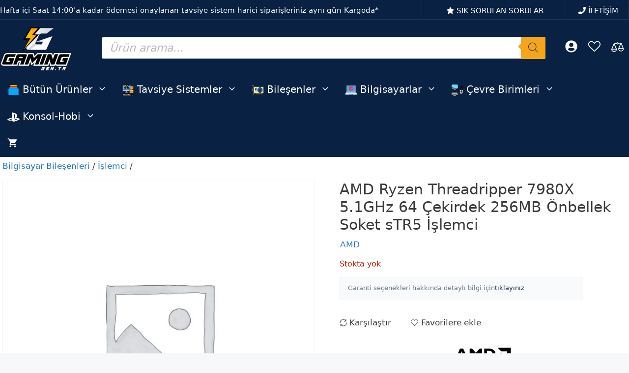

--- FILE ---
content_type: text/html; charset=UTF-8
request_url: https://www.gaming.gen.tr/urun/359260/amd-ryzen-threadripper-7980x-5-1ghz-64-cekirdek-256mb-onbellek-soket-str5-islemci/
body_size: 80815
content:
<!DOCTYPE html>
<html lang="tr">
<head>
	<meta charset="UTF-8">
	
        <script type="pmdelayedscript" data-pressidium-cc-no-block data-perfmatters-type="text/javascript" data-cfasync="false" data-no-optimize="1" data-no-defer="1" data-no-minify="1" data-rocketlazyloadscript="1">
            window.pressidiumCCBlockedScripts = [{"src":"^(?:https?:)?\\\/\\\/(?:www\\.)?google-analytics\\.com","category":"analytics","is_regex":true},{"src":"^(?:https?:)?\\\/\\\/(?:www\\.)?googletagmanager\\.com","category":"analytics","is_regex":true},{"src":"^(?:https?:)?\\\/\\\/(?:www\\.)?googleadservices\\.com","category":"targeting","is_regex":true},{"src":"^(?:https?:)?\\\/\\\/(?:www\\.)?google-analytics\\.com\/analytics\\.js","category":"analytics","is_regex":true},{"src":"^(?:https?:)?\\\/\\\/(?:www\\.)?googletagmanager\\.com\/gtag\/js","category":"analytics","is_regex":true},{"src":"^(?:https?:)?\\\/\\\/(?:www\\.)?google\\.com\/adsense","category":"targeting","is_regex":true},{"src":"^(?:https?:)?\\\/\\\/(?:www\\.)?doubleclick\\.net","category":"targeting","is_regex":true},{"src":"^(?:https?:)?\\\/\\\/(?:www\\.)?facebook\\.com","category":"targeting","is_regex":true},{"src":"^(?:https?:)?\\\/\\\/(?:www\\.)?connect\\.facebook\\.net","category":"targeting","is_regex":true},{"src":"^(?:https?:)?\\\/\\\/(?:www\\.)?facebook\\.net","category":"targeting","is_regex":true},{"src":"^(?:https?:)?\\\/\\\/(?:www\\.)?tiktok\\.com","category":"targeting","is_regex":true},{"src":"^(?:https?:)?\\\/\\\/(?:www\\.)?analytics\\.tiktok\\.com","category":"targeting","is_regex":true},{"src":"^(?:https?:)?\\\/\\\/(?:www\\.)?business\\.tiktok\\.com","category":"targeting","is_regex":true}];
            window.pressidiumCCCookieName = 'pressidium_cookie_consent';
        </script>

        <script src="https://www.gaming.gen.tr/wp-content/plugins/pressidium-cookie-consent/public/block-scripts.js" type="pmdelayedscript" data-pressidium-cc-no-block data-perfmatters-type="text/javascript" data-cfasync="false" data-no-optimize="1" data-no-defer="1" data-no-minify="1" data-rocketlazyloadscript="1"></script>

        
        <script type="pmdelayedscript" data-pressidium-cc-no-block data-perfmatters-type="text/javascript" data-cfasync="false" data-no-optimize="1" data-no-defer="1" data-no-minify="1" data-rocketlazyloadscript="1">
            function onPressidiumCookieConsentUpdated(event) {
                window.dataLayer = window.dataLayer || [];
                window.dataLayer.push({
                    event: event.type,
                    consent: event.detail,
                });
            }

            window.addEventListener('pressidium-cookie-consent-accepted', onPressidiumCookieConsentUpdated);
            window.addEventListener('pressidium-cookie-consent-changed', onPressidiumCookieConsentUpdated);
        </script>

        
        <style id="pressidium-cc-styles">
            .pressidium-cc-theme {
                --cc-bg: #f9faff;
--cc-text: #333333;
--cc-btn-primary-bg: #092143;
--cc-btn-primary-text: #f9faff;
--cc-btn-primary-hover-bg: #1e73be;
--cc-btn-primary-hover-text: #f9faff;
--cc-btn-secondary-bg: #dfe7f9;
--cc-btn-secondary-text: #333333;
--cc-btn-secondary-hover-bg: #c6d1ea;
--cc-btn-secondary-hover-text: #333333;
--cc-toggle-bg-off: #8fa8d6;
--cc-toggle-bg-on: #092143;
--cc-toggle-bg-readonly: #cbd8f1;
--cc-toggle-knob-bg: #fff;
--cc-toggle-knob-icon-color: #ecf2fa;
--cc-cookie-category-block-bg: #ebeff9;
--cc-cookie-category-block-bg-hover: #dbe5f9;
--cc-section-border: #f1f3f5;
--cc-block-text: #333333;
--cc-cookie-table-border: #e1e7f3;
--cc-overlay-bg: rgba(230, 235, 255, .85);
--cc-webkit-scrollbar-bg: #ebeff9;
--cc-webkit-scrollbar-bg-hover: #092143;
--cc-btn-floating-bg: #092143;
--cc-btn-floating-icon: #f9faff;
--cc-btn-floating-hover-bg: #1d2e38;
--cc-btn-floating-hover-icon: #f9faff;
            }
        </style>

        <title>AMD Ryzen Threadripper 7980X 5.1GHz 64 Çekirdek 256MB Önbellek Soket sTR5 İşlemci - Gaming.Gen.TR</title><link rel="preload" href="https://www.gaming.gen.tr/wp-content/cache/perfmatters/www.gaming.gen.tr/css/product.used.css?ver=1764363749" as="style" /><link rel="stylesheet" id="perfmatters-used-css" href="https://www.gaming.gen.tr/wp-content/cache/perfmatters/www.gaming.gen.tr/css/product.used.css?ver=1764363749" media="all" />
<meta name="viewport" content="width=device-width, initial-scale=1"><meta name="robots" content="max-snippet:-1,max-image-preview:large,max-video-preview:-1" />
<link rel="canonical" href="https://www.gaming.gen.tr/urun/359260/amd-ryzen-threadripper-7980x-5-1ghz-64-cekirdek-256mb-onbellek-soket-str5-islemci/" />
<meta property="og:type" content="product" />
<meta property="og:locale" content="tr_TR" />
<meta property="og:site_name" content="Gaming.Gen.TR" />
<meta property="og:title" content="AMD Ryzen Threadripper 7980X 5.1GHz 64 Çekirdek 256MB Önbellek Soket sTR5 İşlemci" />
<meta property="og:url" content="https://www.gaming.gen.tr/urun/359260/amd-ryzen-threadripper-7980x-5-1ghz-64-cekirdek-256mb-onbellek-soket-str5-islemci/" />
<meta property="og:image" content="https://www.gaming.gen.tr/wp-content/uploads/2020/09/gaming_face_kapak.jpg" />
<meta property="og:image:width" content="851" />
<meta property="og:image:height" content="315" />
<meta property="og:image:alt" content="gaming_face_kapak" />
<meta property="article:published_time" content="2023-10-20T12:02:05+00:00" />
<meta property="article:modified_time" content="2025-01-23T23:13:45+00:00" />
<meta name="twitter:card" content="summary_large_image" />
<meta name="twitter:site" content="@gaminggentr" />
<meta name="twitter:creator" content="@gaminggentr" />
<meta name="twitter:title" content="AMD Ryzen Threadripper 7980X 5.1GHz 64 Çekirdek 256MB Önbellek Soket sTR5 İşlemci" />
<meta name="twitter:image" content="https://www.gaming.gen.tr/wp-content/uploads/2020/09/gaming_face_kapak.jpg" />
<meta name="twitter:image:alt" content="gaming_face_kapak" />
<meta name="google-site-verification" content="GwTbhYbOh_g02y8CdRm9Rq8QCfcp5tXFIhbW74QX7tw" />
<meta name="msvalidate.01" content="1FFACA28A93BC02905284EC5E2EFFD80" />
<meta name="yandex-verification" content="7e9f7efd166ffd7e" />
<script type="application/ld+json">{"@context":"https://schema.org","@graph":[{"@type":"WebSite","@id":"https://www.gaming.gen.tr/#/schema/WebSite","url":"https://www.gaming.gen.tr/","name":"Gaming.Gen.TR","description":"Oyuncuların Doğru Adresi","inLanguage":"tr","potentialAction":{"@type":"SearchAction","target":{"@type":"EntryPoint","urlTemplate":"https://www.gaming.gen.tr/search/{search_term_string}/"},"query-input":"required name=search_term_string"},"publisher":{"@type":"Organization","@id":"https://www.gaming.gen.tr/#/schema/Organization","name":"Gaming.Gen.TR","url":"https://www.gaming.gen.tr/","sameAs":["https://www.facebook.com/gaminggentr/","https://twitter.com/gaminggentr","https://www.instagram.com/gaminggentr/","https://www.youtube.com/gaminggentr","https://tr.linkedin.com/company/gaminggentr"],"logo":{"@type":"ImageObject","url":"https://www.gaming.gen.tr/wp-content/uploads/2020/08/gaminggentr-kare-siyah-logo.png","contentUrl":"https://www.gaming.gen.tr/wp-content/uploads/2020/08/gaminggentr-kare-siyah-logo.png","width":600,"height":600,"inLanguage":"tr","caption":"Gaming gen tr logo","contentSize":"22198"}}},{"@type":"WebPage","@id":"https://www.gaming.gen.tr/urun/359260/amd-ryzen-threadripper-7980x-5-1ghz-64-cekirdek-256mb-onbellek-soket-str5-islemci/","url":"https://www.gaming.gen.tr/urun/359260/amd-ryzen-threadripper-7980x-5-1ghz-64-cekirdek-256mb-onbellek-soket-str5-islemci/","name":"AMD Ryzen Threadripper 7980X 5.1GHz 64 Çekirdek 256MB Önbellek Soket sTR5 İşlemci - Gaming.Gen.TR","inLanguage":"tr","isPartOf":{"@id":"https://www.gaming.gen.tr/#/schema/WebSite"},"breadcrumb":{"@type":"BreadcrumbList","@id":"https://www.gaming.gen.tr/#/schema/BreadcrumbList","itemListElement":[{"@type":"ListItem","position":1,"item":"https://www.gaming.gen.tr/","name":"Gaming.Gen.TR"},{"@type":"ListItem","position":2,"item":"https://www.gaming.gen.tr/magaza/","name":"Mağaza"},{"@type":"ListItem","position":3,"item":"https://www.gaming.gen.tr/marka/amd/","name":"AMD Markalı Ürünler"},{"@type":"ListItem","position":4,"name":"AMD Ryzen Threadripper 7980X 5.1GHz 64 Çekirdek 256MB Önbellek Soket sTR5 İşlemci"}]},"potentialAction":{"@type":"ReadAction","target":"https://www.gaming.gen.tr/urun/359260/amd-ryzen-threadripper-7980x-5-1ghz-64-cekirdek-256mb-onbellek-soket-str5-islemci/"},"datePublished":"2023-10-20T12:02:05+00:00","dateModified":"2025-01-23T23:13:45+00:00"}]}</script>
<link rel='dns-prefetch' href='//www.googletagmanager.com' />

<link rel="alternate" type="application/rss+xml" title="Gaming.Gen.TR &raquo; akışı" href="https://www.gaming.gen.tr/feed/" />
<link rel="alternate" type="application/rss+xml" title="Gaming.Gen.TR &raquo; yorum akışı" href="https://www.gaming.gen.tr/comments/feed/" />
<link rel="alternate" type="application/rss+xml" title="Gaming.Gen.TR &raquo; AMD Ryzen Threadripper 7980X 5.1GHz 64 Çekirdek 256MB Önbellek Soket sTR5 İşlemci yorum akışı" href="https://www.gaming.gen.tr/urun/359260/amd-ryzen-threadripper-7980x-5-1ghz-64-cekirdek-256mb-onbellek-soket-str5-islemci/feed/" />
<style id='wp-img-auto-sizes-contain-inline-css'>
img:is([sizes=auto i],[sizes^="auto," i]){contain-intrinsic-size:3000px 1500px}
/*# sourceURL=wp-img-auto-sizes-contain-inline-css */
</style>
<link rel="stylesheet" id="generateblocks-overlay-css" media="all" data-pmdelayedstyle="https://www.gaming.gen.tr/wp-content/plugins/generateblocks-pro/dist/overlay.css?ver=2.4.0">
<link rel="stylesheet" id="wp-block-library-css" media="all" data-pmdelayedstyle="https://www.gaming.gen.tr/wp-includes/css/dist/block-library/style.min.css?ver=6.9">
<style id='classic-theme-styles-inline-css'>
/*! This file is auto-generated */
.wp-block-button__link{color:#fff;background-color:#32373c;border-radius:9999px;box-shadow:none;text-decoration:none;padding:calc(.667em + 2px) calc(1.333em + 2px);font-size:1.125em}.wp-block-file__button{background:#32373c;color:#fff;text-decoration:none}
/*# sourceURL=/wp-includes/css/classic-themes.min.css */
</style>
<style id='pressidium-cookies-style-inline-css'>
.wp-block-pressidium-cookies{overflow-x:auto}.wp-block-pressidium-cookies table{border-collapse:collapse;width:100%}.wp-block-pressidium-cookies thead{border-bottom:3px solid}.wp-block-pressidium-cookies td,.wp-block-pressidium-cookies th{border:solid;padding:.5em}.wp-block-pressidium-cookies td.align-left,.wp-block-pressidium-cookies th.align-left{text-align:left}.wp-block-pressidium-cookies td.align-center,.wp-block-pressidium-cookies th.align-center{text-align:center}.wp-block-pressidium-cookies td.align-right,.wp-block-pressidium-cookies th.align-right{text-align:right}.wp-block-pressidium-cookies td.wrap{word-wrap:anywhere}.wp-block-pressidium-cookies .has-fixed-layout{table-layout:fixed;width:100%}.wp-block-pressidium-cookies .has-fixed-layout td,.wp-block-pressidium-cookies .has-fixed-layout th{word-break:break-word}.wp-block-pressidium-cookies.aligncenter,.wp-block-pressidium-cookies.alignleft,.wp-block-pressidium-cookies.alignright{display:table;width:auto}.wp-block-pressidium-cookies.aligncenter td,.wp-block-pressidium-cookies.aligncenter th,.wp-block-pressidium-cookies.alignleft td,.wp-block-pressidium-cookies.alignleft th,.wp-block-pressidium-cookies.alignright td,.wp-block-pressidium-cookies.alignright th{word-break:break-word}.wp-block-pressidium-cookies.is-style-stripes{background-color:transparent;border-collapse:inherit;border-spacing:0}.wp-block-pressidium-cookies.is-style-stripes tbody tr:nth-child(odd){background-color:var(--cc-block-stripe-color)}.wp-block-pressidium-cookies.is-style-stripes td,.wp-block-pressidium-cookies.is-style-stripes th{border-color:transparent}.wp-block-pressidium-cookies .has-border-color td,.wp-block-pressidium-cookies .has-border-color th,.wp-block-pressidium-cookies .has-border-color tr,.wp-block-pressidium-cookies .has-border-color>*{border-color:inherit}.wp-block-pressidium-cookies table[style*=border-top-color] tr:first-child,.wp-block-pressidium-cookies table[style*=border-top-color] tr:first-child td,.wp-block-pressidium-cookies table[style*=border-top-color] tr:first-child th,.wp-block-pressidium-cookies table[style*=border-top-color]>*,.wp-block-pressidium-cookies table[style*=border-top-color]>* td,.wp-block-pressidium-cookies table[style*=border-top-color]>* th{border-top-color:inherit}.wp-block-pressidium-cookies table[style*=border-top-color] tr:not(:first-child){border-top-color:currentColor}.wp-block-pressidium-cookies table[style*=border-right-color] td:last-child,.wp-block-pressidium-cookies table[style*=border-right-color] th,.wp-block-pressidium-cookies table[style*=border-right-color] tr,.wp-block-pressidium-cookies table[style*=border-right-color]>*{border-right-color:inherit}.wp-block-pressidium-cookies table[style*=border-bottom-color] tr:last-child,.wp-block-pressidium-cookies table[style*=border-bottom-color] tr:last-child td,.wp-block-pressidium-cookies table[style*=border-bottom-color] tr:last-child th,.wp-block-pressidium-cookies table[style*=border-bottom-color]>*,.wp-block-pressidium-cookies table[style*=border-bottom-color]>* td,.wp-block-pressidium-cookies table[style*=border-bottom-color]>* th{border-bottom-color:inherit}.wp-block-pressidium-cookies table[style*=border-bottom-color] tr:not(:last-child){border-bottom-color:currentColor}.wp-block-pressidium-cookies table[style*=border-left-color] td:first-child,.wp-block-pressidium-cookies table[style*=border-left-color] th,.wp-block-pressidium-cookies table[style*=border-left-color] tr,.wp-block-pressidium-cookies table[style*=border-left-color]>*{border-left-color:inherit}.wp-block-pressidium-cookies table[style*=border-style] td,.wp-block-pressidium-cookies table[style*=border-style] th,.wp-block-pressidium-cookies table[style*=border-style] tr,.wp-block-pressidium-cookies table[style*=border-style]>*{border-style:inherit}.wp-block-pressidium-cookies table[style*=border-width] td,.wp-block-pressidium-cookies table[style*=border-width] th,.wp-block-pressidium-cookies table[style*=border-width] tr,.wp-block-pressidium-cookies table[style*=border-width]>*{border-style:inherit;border-width:inherit}

/*# sourceURL=https://www.gaming.gen.tr/wp-content/plugins/pressidium-cookie-consent/public/style-cookies-block.css */
</style>
<link rel="stylesheet" id="cr-frontend-css-css" media="all" data-pmdelayedstyle="https://www.gaming.gen.tr/wp-content/plugins/customer-reviews-woocommerce/css/frontend.css?ver=5.96.0">
<link rel="stylesheet" id="cr-badges-css-css" media="all" data-pmdelayedstyle="https://www.gaming.gen.tr/wp-content/plugins/customer-reviews-woocommerce/css/badges.css?ver=5.96.0">
<style id='bis-ui-handler-inline-style-inline-css'>
.notifymeptag {
                display: inline-flex ;
                clear: both ;
                } .outofstock_success_msg{
						color:#008000;
						font-style:normal;
						font-weightnormal;
		}
		.outofstock_error_msg{
						color:#C12B2B;
						font-style:normal;
						font-weight:normal;
		}

		.custom_message{
						color:#000000;
						font-style:normal;
						font-weight:normal;
		}.email_list_metabox span.bis_mail_send{
						display:none;
		}.email_list_metabox span.bis_mail_send{
						width:100%;
						text-align:center;
						margin-top:10px;
		}
/*# sourceURL=bis-ui-handler-inline-style-inline-css */
</style>
<link rel="stylesheet" id="photoswipe-css" media="all" data-pmdelayedstyle="https://www.gaming.gen.tr/wp-content/plugins/woocommerce/assets/css/photoswipe/photoswipe.min.css?ver=10.4.3">
<link rel="stylesheet" id="photoswipe-default-skin-css" media="all" data-pmdelayedstyle="https://www.gaming.gen.tr/wp-content/plugins/woocommerce/assets/css/photoswipe/default-skin/default-skin.min.css?ver=10.4.3">
<link rel="stylesheet" id="woocommerce-layout-css" media="all" data-pmdelayedstyle="https://www.gaming.gen.tr/wp-content/plugins/woocommerce/assets/css/woocommerce-layout.css?ver=10.4.3">
<link rel='stylesheet' id='woocommerce-smallscreen-css' href='https://www.gaming.gen.tr/wp-content/plugins/woocommerce/assets/css/woocommerce-smallscreen.css?ver=10.4.3' media='only screen and (max-width: 768px)' />
<link rel="stylesheet" id="woocommerce-general-css" media="all" data-pmdelayedstyle="https://www.gaming.gen.tr/wp-content/plugins/woocommerce/assets/css/woocommerce.css?ver=10.4.3">
<style id='woocommerce-inline-inline-css'>
.woocommerce form .form-row .required { visibility: visible; }
/*# sourceURL=woocommerce-inline-inline-css */
</style>
<link rel="stylesheet" id="wc-composite-css-css" media="all" data-pmdelayedstyle="https://www.gaming.gen.tr/wp-content/plugins/woocommerce-composite-products/assets/css/frontend/woocommerce.css?ver=11.0.4">
<link rel="stylesheet" id="wc-prl-css-css" media="all" data-pmdelayedstyle="https://www.gaming.gen.tr/wp-content/plugins/woocommerce-product-recommendations/assets/css/frontend/woocommerce.css?ver=4.3.2">
<link rel="stylesheet" id="betaparts-css" href="https://www.gaming.gen.tr/wp-content/cache/perfmatters/www.gaming.gen.tr/minify/c2eb9829d443.betaparts-public.min.css?ver=1.0.1" media="all">
<style id='betaparts-inline-css'>

            .woocommerce ul.products li.product a img {
                margin-bottom: 0 !important;
            }
        
/*# sourceURL=betaparts-inline-css */
</style>
<link rel='stylesheet' id='select2-css' href='https://www.gaming.gen.tr/wp-content/plugins/woocommerce/assets/css/select2.css?ver=10.4.3' media='all' />
<link rel="stylesheet" id="mcl-style-css" media="all" data-pmdelayedstyle="https://www.gaming.gen.tr/wp-content/cache/perfmatters/www.gaming.gen.tr/minify/dce5f750d6c0.modern-composite-layout.min.css?ver=1757762596">
<link rel="stylesheet" id="cookie-consent-client-style-css" media="all" data-pmdelayedstyle="https://www.gaming.gen.tr/wp-content/plugins/pressidium-cookie-consent/public/bundle.client.css?ver=a42c7610e2f07a53bd90">
<link rel="stylesheet" id="wpcag-frontend-css" media="all" data-pmdelayedstyle="https://www.gaming.gen.tr/wp-content/cache/perfmatters/www.gaming.gen.tr/minify/1496be2d0205.frontend.min.css?ver=1.2.1">
<link rel="stylesheet" id="brands-styles-css" media="all" data-pmdelayedstyle="https://www.gaming.gen.tr/wp-content/plugins/woocommerce/assets/css/brands.css?ver=10.4.3">
<link rel="stylesheet" id="dgwt-wcas-style-css" media="all" data-pmdelayedstyle="https://www.gaming.gen.tr/wp-content/plugins/ajax-search-for-woocommerce-premium/assets/css/style.min.css?ver=1.32.2">
<link rel="stylesheet" id="generate-comments-css" media="all" data-pmdelayedstyle="https://www.gaming.gen.tr/wp-content/themes/generatepress/assets/css/components/comments.min.css?ver=3.6.1">
<link rel="stylesheet" id="generate-style-css" media="all" data-pmdelayedstyle="https://www.gaming.gen.tr/wp-content/themes/generatepress/assets/css/main.min.css?ver=3.6.1">
<style id='generate-style-inline-css'>
.is-right-sidebar{width:15%;}.is-left-sidebar{width:25%;}.site-content .content-area{width:100%;}@media (max-width: 768px){.main-navigation .menu-toggle,.sidebar-nav-mobile:not(#sticky-placeholder){display:block;}.main-navigation ul,.gen-sidebar-nav,.main-navigation:not(.slideout-navigation):not(.toggled) .main-nav > ul,.has-inline-mobile-toggle #site-navigation .inside-navigation > *:not(.navigation-search):not(.main-nav){display:none;}.nav-align-right .inside-navigation,.nav-align-center .inside-navigation{justify-content:space-between;}}
.dynamic-author-image-rounded{border-radius:100%;}.dynamic-featured-image, .dynamic-author-image{vertical-align:middle;}.one-container.blog .dynamic-content-template:not(:last-child), .one-container.archive .dynamic-content-template:not(:last-child){padding-bottom:0px;}.dynamic-entry-excerpt > p:last-child{margin-bottom:0px;}
/*# sourceURL=generate-style-inline-css */
</style>
<link rel="stylesheet" id="wc-cp-checkout-blocks-css" media="all" data-pmdelayedstyle="https://www.gaming.gen.tr/wp-content/plugins/woocommerce-composite-products/assets/css/frontend/checkout-blocks.css?ver=11.0.4">
<link rel="stylesheet" id="wc-pb-checkout-blocks-css" media="all" data-pmdelayedstyle="https://www.gaming.gen.tr/wp-content/plugins/woocommerce-product-bundles/assets/css/frontend/checkout-blocks.css?ver=8.5.5">
<style id='wc-pb-checkout-blocks-inline-css'>
table.wc-block-cart-items .wc-block-cart-items__row.is-bundle__meta_hidden .wc-block-components-product-details__neler-dahil, .wc-block-components-order-summary-item.is-bundle__meta_hidden .wc-block-components-product-details__neler-dahil { display:none; } table.wc-block-cart-items .wc-block-cart-items__row.is-bundle .wc-block-components-product-details__neler-dahil .wc-block-components-product-details__name, .wc-block-components-order-summary-item.is-bundle .wc-block-components-product-details__neler-dahil .wc-block-components-product-details__name { display:block; margin-bottom: 0.5em } table.wc-block-cart-items .wc-block-cart-items__row.is-bundle .wc-block-components-product-details__neler-dahil:not(:first-of-type) .wc-block-components-product-details__name, .wc-block-components-order-summary-item.is-bundle .wc-block-components-product-details__neler-dahil:not(:first-of-type) .wc-block-components-product-details__name { display:none } table.wc-block-cart-items .wc-block-cart-items__row.is-bundle .wc-block-components-product-details__neler-dahil + li:not( .wc-block-components-product-details__neler-dahil ), .wc-block-components-order-summary-item.is-bundle .wc-block-components-product-details__neler-dahil + li:not( .wc-block-components-product-details__neler-dahil ) { margin-top:0.5em }
/*# sourceURL=wc-pb-checkout-blocks-inline-css */
</style>
<link rel="stylesheet" id="gaming-addons-css-css" href="https://www.gaming.gen.tr/wp-content/cache/perfmatters/www.gaming.gen.tr/minify/753da965b891.custom.min.css?ver=1.2.2" media="all">
<link rel="stylesheet" id="generatepress-dynamic-css" media="all" data-pmdelayedstyle="https://www.gaming.gen.tr/wp-content/uploads/generatepress/style.min.css?ver=1764718314">
<link rel="stylesheet" id="generate-child-css" media="all" data-pmdelayedstyle="https://www.gaming.gen.tr/wp-content/cache/perfmatters/www.gaming.gen.tr/minify/6853c7f60d75.style.min.css?ver=1760035237">
<link rel='stylesheet' id='generateblocks-global-css' href='https://www.gaming.gen.tr/wp-content/uploads/generateblocks/style-global.css?ver=1761687332' media='all' />
<style id='generateblocks-inline-css'>
.gb-grid-wrapper-1423e570{display:flex;flex-wrap:wrap;justify-content:center;}.gb-grid-wrapper-1423e570 > .gb-grid-column{box-sizing:border-box;}.gb-grid-wrapper-08af7dac{display:flex;flex-wrap:wrap;}.gb-grid-wrapper-08af7dac > .gb-grid-column{box-sizing:border-box;padding-left:0px;}.gb-grid-wrapper-e1b0a27b{display:flex;flex-wrap:wrap;margin-left:-5px;}.gb-grid-wrapper-e1b0a27b > .gb-grid-column{box-sizing:border-box;padding-left:5px;}.gb-grid-wrapper-61fa0d14{display:flex;flex-wrap:wrap;margin-left:-5px;}.gb-grid-wrapper-61fa0d14 > .gb-grid-column{box-sizing:border-box;padding-left:5px;}.gb-grid-wrapper-13c691a1{display:flex;flex-wrap:wrap;margin-left:-5px;}.gb-grid-wrapper-13c691a1 > .gb-grid-column{box-sizing:border-box;padding-left:5px;}.gb-grid-wrapper-c66d2906{display:flex;flex-wrap:wrap;margin-left:-5px;}.gb-grid-wrapper-c66d2906 > .gb-grid-column{box-sizing:border-box;padding-left:5px;}.gb-grid-wrapper-53af98f8{display:flex;flex-wrap:wrap;margin-left:-30px;}.gb-grid-wrapper-53af98f8 > .gb-grid-column{box-sizing:border-box;padding-left:30px;}.gb-grid-wrapper-bbb0c756{display:flex;flex-wrap:wrap;justify-content:flex-start;}.gb-grid-wrapper-bbb0c756 > .gb-grid-column{box-sizing:border-box;}.gb-grid-wrapper-a59a57aa{display:flex;flex-wrap:wrap;align-items:center;}.gb-grid-wrapper-a59a57aa > .gb-grid-column{box-sizing:border-box;padding-left:0px;padding-bottom:0px;}.gb-container.gb-tabs__item:not(.gb-tabs__item-open){display:none;}.gb-container-15d2d910{margin:5px 10px;}.gb-grid-wrapper > .gb-grid-column-15d2d910{width:33.33%;}.gb-container-a8d57447{margin:5px 10px;}.gb-grid-wrapper > .gb-grid-column-a8d57447{width:33.33%;}.gb-container-abc30683{margin:5px 10px;}.gb-grid-wrapper > .gb-grid-column-abc30683{width:33.33%;}.gb-container-ff9ec6c6{border-right:0px solid #223856;border-bottom:1px solid #223856;background-color:var(--contrast);color:var(--contrast-3);}.gb-container-ff9ec6c6 > .gb-inside-container{padding:30px 0 10px;max-width:1335px;margin-left:auto;margin-right:auto;}.gb-grid-wrapper > .gb-grid-column-ff9ec6c6 > .gb-container{display:flex;flex-direction:column;height:100%;}.gb-container-84f74e19{margin:0;border-right:1px solid #223856;}.gb-container-84f74e19 > .gb-inside-container{padding:0;}.gb-grid-wrapper > .gb-grid-column-84f74e19{width:25%;}.gb-grid-wrapper > .gb-grid-column-84f74e19 > .gb-container{display:flex;flex-direction:column;height:100%;}.gb-container-7fea2d7c{text-align:center;}.gb-container-7fea2d7c > .gb-inside-container{padding:0;}.gb-grid-wrapper > .gb-grid-column-7fea2d7c{width:23%;}.gb-grid-wrapper > .gb-grid-column-7fea2d7c > .gb-container{display:flex;flex-direction:column;height:100%;}.gb-container-498f285c > .gb-inside-container{padding:0;}.gb-grid-wrapper > .gb-grid-column-498f285c{width:77%;}.gb-grid-wrapper > .gb-grid-column-498f285c > .gb-container{display:flex;flex-direction:column;height:100%;}.gb-container-e90163c5{margin:0;border-right:1px solid #223856;border-left:0px solid #223856;}.gb-container-e90163c5 > .gb-inside-container{padding:0;}.gb-grid-wrapper > .gb-grid-column-e90163c5{width:25%;}.gb-grid-wrapper > .gb-grid-column-e90163c5 > .gb-container{display:flex;flex-direction:column;height:100%;}.gb-container-67789877{text-align:center;}.gb-container-67789877 > .gb-inside-container{padding:0;}.gb-grid-wrapper > .gb-grid-column-67789877{width:23%;}.gb-grid-wrapper > .gb-grid-column-67789877 > .gb-container{display:flex;flex-direction:column;height:100%;}.gb-container-644dffcd > .gb-inside-container{padding:0;}.gb-grid-wrapper > .gb-grid-column-644dffcd{width:77%;}.gb-grid-wrapper > .gb-grid-column-644dffcd > .gb-container{display:flex;flex-direction:column;height:100%;}.gb-container-90a13436{margin:0;border-right:1px solid #223856;border-left:0px solid #223856;}.gb-container-90a13436 > .gb-inside-container{padding:0;}.gb-grid-wrapper > .gb-grid-column-90a13436{width:25%;}.gb-grid-wrapper > .gb-grid-column-90a13436 > .gb-container{display:flex;flex-direction:column;height:100%;}.gb-container-516bd378{text-align:center;}.gb-container-516bd378 > .gb-inside-container{padding:0;}.gb-grid-wrapper > .gb-grid-column-516bd378{width:23%;}.gb-grid-wrapper > .gb-grid-column-516bd378 > .gb-container{display:flex;flex-direction:column;height:100%;}.gb-container-e06d501d > .gb-inside-container{padding:0;}.gb-grid-wrapper > .gb-grid-column-e06d501d{width:77%;}.gb-grid-wrapper > .gb-grid-column-e06d501d > .gb-container{display:flex;flex-direction:column;height:100%;}.gb-container-3be71129{margin:0;border-right:0px solid #223856;}.gb-container-3be71129 > .gb-inside-container{padding:0;}.gb-grid-wrapper > .gb-grid-column-3be71129{width:25%;}.gb-grid-wrapper > .gb-grid-column-3be71129 > .gb-container{display:flex;flex-direction:column;height:100%;}.gb-container-74244cc7{text-align:center;}.gb-container-74244cc7 > .gb-inside-container{padding:0;}.gb-grid-wrapper > .gb-grid-column-74244cc7{width:23%;}.gb-grid-wrapper > .gb-grid-column-74244cc7 > .gb-container{display:flex;flex-direction:column;height:100%;}.gb-container-f4b874f7 > .gb-inside-container{padding:0;}.gb-grid-wrapper > .gb-grid-column-f4b874f7{width:77%;}.gb-grid-wrapper > .gb-grid-column-f4b874f7 > .gb-container{display:flex;flex-direction:column;height:100%;}.gb-container-606a310a{text-align:left;background-color:var(--contrast);color:var(--base-3);}.gb-container-606a310a > .gb-inside-container{padding:30px;max-width:1335px;margin-left:auto;margin-right:auto;}.gb-container-606a310a a{color:var(--contrast-3);}.gb-container-606a310a a:hover{color:var(--base-3);}.gb-grid-wrapper > .gb-grid-column-606a310a > .gb-container{display:flex;flex-direction:column;height:100%;}.gb-container-c28c5062 > .gb-inside-container{padding:0;}.gb-grid-wrapper > .gb-grid-column-c28c5062{width:24%;}.gb-grid-wrapper > .gb-grid-column-c28c5062 > .gb-container{display:flex;flex-direction:column;height:100%;}.gb-container-0234db7a > .gb-inside-container{padding:0;}.gb-grid-wrapper > .gb-grid-column-0234db7a{width:24%;}.gb-grid-wrapper > .gb-grid-column-0234db7a > .gb-container{display:flex;flex-direction:column;height:100%;}.gb-container-4b9d3207{border-top-width:0px;border-top-style:solid;}.gb-container-4b9d3207 > .gb-inside-container{padding:0;}.gb-grid-wrapper > .gb-grid-column-4b9d3207{width:24%;}.gb-grid-wrapper > .gb-grid-column-4b9d3207 > .gb-container{display:flex;flex-direction:column;height:100%;}.gb-container-c539641d{border-bottom-right-radius:0px;border-right-width:0px;border-right-style:solid;border-left-width:0px;border-left-style:solid;}.gb-container-c539641d > .gb-inside-container{padding:0;}.gb-grid-wrapper > .gb-grid-column-c539641d{width:28%;}.gb-grid-wrapper > .gb-grid-column-c539641d > .gb-container{display:flex;flex-direction:column;height:100%;}.gb-grid-wrapper > .gb-grid-column-761eb0a8{width:15%;}.gb-grid-wrapper > .gb-grid-column-761eb0a8 > .gb-container{display:flex;flex-direction:column;height:100%;}.gb-grid-wrapper > .gb-grid-column-fdb433ac{width:85%;}.gb-grid-wrapper > .gb-grid-column-fdb433ac > .gb-container{display:flex;flex-direction:column;height:100%;}.gb-container-8cea8f62{text-align:center;background-color:var(--contrast);}.gb-container-aced24d6{max-width:1335px;margin-right:auto;margin-left:auto;}.gb-container-3b5b03c5{font-size:15px;margin:0;border-bottom:1px solid #223856;background-color:#092143;color:#ffffff;}.gb-container-3b5b03c5 > .gb-inside-container{padding:0;max-width:1335px;margin-left:auto;margin-right:auto;}.gb-container-3b5b03c5 a{color:#ffffff;}.gb-container-3b5b03c5 a:hover{color:var(--contrast-3);}.gb-grid-wrapper > .gb-grid-column-3b5b03c5 > .gb-container{display:flex;flex-direction:column;height:100%;}.gb-container-a4a5e5cd{text-align:left;}.gb-container-a4a5e5cd > .gb-inside-container{padding:10px 0 5px;}.gb-grid-wrapper > .gb-grid-column-a4a5e5cd{width:67%;}.gb-grid-wrapper > .gb-grid-column-a4a5e5cd > .gb-container{justify-content:center;display:flex;flex-direction:column;height:100%;}.gb-container-478a63cb{border-right:1px solid #223856;border-left:1px solid #223856;}.gb-container-478a63cb > .gb-inside-container{padding:10px 0 5px;}.gb-grid-wrapper > .gb-grid-column-478a63cb{width:23%;}.gb-grid-wrapper > .gb-grid-column-478a63cb > .gb-container{justify-content:center;display:flex;flex-direction:column;height:100%;}.gb-container-5101af80{border-right:1px solid #223856;}.gb-container-5101af80 > .gb-inside-container{padding:10px 0 5px;}.gb-grid-wrapper > .gb-grid-column-5101af80{width:10%;}.gb-grid-wrapper > .gb-grid-column-5101af80 > .gb-container{justify-content:flex-end;display:flex;flex-direction:column;height:100%;}.gb-image-8089180f{vertical-align:middle;}.gb-image-9e07bbed{vertical-align:middle;}.gb-image-f69d1f4f{vertical-align:middle;}.gb-block-image-12d99c04{text-align:center;}.gb-image-12d99c04{vertical-align:middle;}h3.gb-headline-c30120e7{text-align:left;margin-top:0px;margin-bottom:5px;color:#ffffff;}h3.gb-headline-c84c0bf4{text-align:left;margin-top:0px;margin-bottom:5px;color:#ffffff;}h3.gb-headline-429d1a3d{text-align:left;margin-top:0px;margin-bottom:5px;color:#ffffff;}h3.gb-headline-ec2b5ef1{text-align:left;margin-top:0px;margin-bottom:5px;color:#ffffff;}h3.gb-headline-a99e54f3{color:#ffffff;}h4.gb-headline-a67b27a7{line-height:2.5em;margin-bottom:20px;}h3.gb-headline-5f96c17e{color:#ffffff;}h4.gb-headline-b9f1842d{line-height:2.5em;}h3.gb-headline-9b267dde{color:#ffffff;}h4.gb-headline-103da140{line-height:2.5em;}h3.gb-headline-050b8ba5{color:#ffffff;}h4.gb-headline-d2c4747a{padding-left:20px;color:var(--contrast-3);}@media (min-width: 1025px) {.gb-grid-wrapper > div.gb-grid-column-84f74e19{padding-bottom:0;}.gb-grid-wrapper > div.gb-grid-column-e90163c5{padding-bottom:0;}.gb-grid-wrapper > div.gb-grid-column-90a13436{padding-bottom:0;}.gb-grid-wrapper > div.gb-grid-column-3be71129{padding-bottom:0;}.gb-grid-wrapper > div.gb-grid-column-a4a5e5cd{padding-bottom:0;}.gb-grid-wrapper > div.gb-grid-column-478a63cb{padding-bottom:0;}.gb-grid-wrapper > div.gb-grid-column-5101af80{padding-bottom:0;}}@media (max-width: 1024px) {.gb-grid-wrapper-c66d2906{margin-left:-5px;}.gb-grid-wrapper-c66d2906 > .gb-grid-column{padding-left:5px;}.gb-container-ff9ec6c6{text-align:center;}.gb-grid-wrapper > .gb-grid-column-84f74e19{width:50%;}.gb-grid-wrapper > .gb-grid-column-7fea2d7c{width:33.33%;}.gb-grid-wrapper > .gb-grid-column-498f285c{width:66.66%;}.gb-container-e90163c5 > .gb-inside-container{padding-top:10px;}.gb-grid-wrapper > .gb-grid-column-e90163c5{width:50%;}.gb-grid-wrapper > .gb-grid-column-67789877{width:33.33%;}.gb-grid-wrapper > .gb-grid-column-644dffcd{width:66.66%;}.gb-container-90a13436 > .gb-inside-container{padding-top:10px;}.gb-grid-wrapper > .gb-grid-column-90a13436{width:50%;}.gb-grid-wrapper > .gb-grid-column-516bd378{width:33.33%;}.gb-grid-wrapper > .gb-grid-column-e06d501d{width:66.66%;}.gb-container-3be71129{margin-top:10px;}.gb-grid-wrapper > .gb-grid-column-3be71129{width:50%;}.gb-grid-wrapper > .gb-grid-column-74244cc7{width:33.33%;}.gb-grid-wrapper > .gb-grid-column-f4b874f7{width:66.66%;}.gb-container-606a310a{text-align:left;}.gb-container-606a310a > .gb-inside-container{padding-left:80px;}.gb-grid-wrapper > .gb-grid-column-c28c5062{width:50%;}.gb-grid-wrapper > .gb-grid-column-0234db7a{width:50%;}.gb-grid-wrapper > .gb-grid-column-4b9d3207{width:50%;}.gb-grid-wrapper > .gb-grid-column-c539641d{width:50%;}.gb-grid-wrapper > .gb-grid-column-761eb0a8{width:15%;}.gb-grid-wrapper > .gb-grid-column-fdb433ac{width:85%;}.gb-grid-wrapper > .gb-grid-column-a4a5e5cd{width:66%;}.gb-grid-wrapper > .gb-grid-column-a4a5e5cd > .gb-container{justify-content:center;}.gb-grid-wrapper > .gb-grid-column-478a63cb{width:17%;}.gb-grid-wrapper > .gb-grid-column-5101af80{width:17%;}}@media (max-width: 767px) {.gb-grid-wrapper-bbb0c756 > .gb-grid-column{padding-bottom:20px;}.gb-grid-wrapper > .gb-grid-column-15d2d910{width:100%;}.gb-grid-wrapper > .gb-grid-column-a8d57447{width:100%;}.gb-grid-wrapper > .gb-grid-column-abc30683{width:100%;}.gb-container-84f74e19{border-right:0px solid #223856;border-bottom:0px solid #223856;}.gb-grid-wrapper > .gb-grid-column-84f74e19{width:100%;}.gb-grid-wrapper > .gb-grid-column-7fea2d7c{width:33.33%;}.gb-grid-wrapper > .gb-grid-column-498f285c{width:66.66%;}.gb-container-e90163c5{border:0px solid #223856;}.gb-grid-wrapper > .gb-grid-column-e90163c5{width:100%;}.gb-grid-wrapper > .gb-grid-column-67789877{width:33.33%;}.gb-grid-wrapper > .gb-grid-column-644dffcd{width:66.66%;}.gb-container-90a13436{border:0px solid #223856;}.gb-grid-wrapper > .gb-grid-column-90a13436{width:100%;}.gb-grid-wrapper > .gb-grid-column-516bd378{width:33.33%;}.gb-grid-wrapper > .gb-grid-column-e06d501d{width:66.66%;}.gb-container-3be71129{margin-top:0px;border-right:0px solid #223856;border-bottom:0px solid #223856;}.gb-container-3be71129 > .gb-inside-container{padding-top:10px;}.gb-grid-wrapper > .gb-grid-column-3be71129{width:100%;}.gb-grid-wrapper > .gb-grid-column-74244cc7{width:33.33%;}.gb-grid-wrapper > .gb-grid-column-f4b874f7{width:66.66%;}.gb-container-606a310a > .gb-inside-container{padding:15px 15px 15px 80px;}.gb-container-c28c5062 > .gb-inside-container{padding-bottom:0px;}.gb-grid-wrapper > .gb-grid-column-c28c5062{width:100%;}.gb-container-0234db7a > .gb-inside-container{padding-bottom:0px;}.gb-grid-wrapper > .gb-grid-column-0234db7a{width:100%;}.gb-grid-wrapper > .gb-grid-column-4b9d3207{width:100%;}.gb-grid-wrapper > .gb-grid-column-c539641d{width:100%;}.gb-grid-wrapper > .gb-grid-column-761eb0a8{width:25%;}.gb-grid-wrapper > .gb-grid-column-fdb433ac{width:75%;}.gb-grid-wrapper > .gb-grid-column-a4a5e5cd{width:100%;}.gb-grid-wrapper > .gb-grid-column-478a63cb{width:100%;}.gb-grid-wrapper > .gb-grid-column-5101af80{width:100%;}h3.gb-headline-050b8ba5{margin-bottom:20px;}h4.gb-headline-d2c4747a{padding-left:0px;}}:root{--gb-container-width:1335px;}.gb-container .wp-block-image img{vertical-align:middle;}.gb-grid-wrapper .wp-block-image{margin-bottom:0;}.gb-highlight{background:none;}.gb-shape{line-height:0;}.gb-container-link{position:absolute;top:0;right:0;bottom:0;left:0;z-index:99;}.gb-element-769edf9e{background-color:var(--mainbackground);color:var(--base-3);padding-top:5px;text-align:center}.gb-element-769edf9e:is(:hover,:focus){background-color:var(--mainbackground);color:var(--base-3)}.gb-element-769edf9e a{color:var(--base)}.gb-element-769edf9e a:hover{color:var(--base-3)}.gb-element-146024c7{margin-left:auto;margin-right:auto;max-width:var(--gb-container-width);padding-left:10px;padding-right:10px}.gb-element-ee2a4150{font-size:15px;padding-bottom:5px;padding-top:5px}.gb-element-35466e4e{background-color:var(--contrast)}.gb-element-35466e4e a{color:var(--base-3)}.gb-element-35466e4e a:hover{color:var(--base-3)}.gb-element-f9e04bde{background-color:var(--mainbackground);color:var(--base-3);padding-left:20px;padding-right:20px}.gb-element-f9e04bde:is(:hover,:focus){background-color:var(--accent);color:var(--base-3)}.gb-element-f9e04bde a{color:var(--base-3)}.gb-element-f9e04bde a:hover{color:var(--base-2)}.gb-element-4716dc56{color:var(--base-3)}.gb-element-c23c7e2d{color:var(--base-3)}.gb-element-856085b7{padding-bottom:20px}.gb-element-bbf38ad8{border-top-style:solid;border-top-width:2px;font-size:20px;font-weight:normal;margin-left:15px;margin-right:15px;margin-top:5px;padding-bottom:10px;padding-top:10px;text-align:center}.gb-media-af8f68f1{height:25px;max-width:100%;width:25px}.gb-media-fb00515a{height:25px;max-width:100%;width:25px}.gb-media-e8539ae7{height:30px;max-width:100%;width:30px}.gb-media-ffea7b14{align-items:flex-end;height:25px;max-height:25px;max-width:25px;width:25px;margin:0px 5px}@media (min-width:1025px){.gb-media-ffea7b14{display:none !important}}@media (max-width:1024px) and (min-width:768px){.gb-media-ffea7b14{display:none !important}}@media (max-width:767px){.gb-media-ffea7b14{height:25px;width:25px}}.gb-text-5c98ab58{align-items:center;display:flex;justify-content:center;margin-bottom:0px;text-align:center}.gb-text-5c98ab58 .gb-shape svg{width:1em;height:1em}.gb-text-81a1b0ad{align-items:center;display:flex;justify-content:center;margin-bottom:0px;text-align:center}.gb-text-81a1b0ad .gb-shape svg{width:1em;height:1em}.gb-text-6d35b102{align-items:center;column-gap:0.5em;display:flex;margin-bottom:0px}.gb-text-6d35b102 .gb-shape svg{width:1em;height:1em}.gb-text-eb26593f{align-items:center;column-gap:0.5em;display:flex;margin-bottom:0px}.gb-text-eb26593f .gb-shape svg{width:1em;height:1em}.gb-text-3b8c79db{align-items:center;color:var(--base-3);column-gap:0.5em;display:flex;fill:var(--base-3);margin-bottom:0px;stroke:var(--base-3)}.gb-text-3b8c79db .gb-shape svg{width:1em;height:1em}.gb-text-982bfb0e{align-items:center;column-gap:0.5em;display:flex;margin-bottom:0px}.gb-text-982bfb0e .gb-shape svg{width:1em;height:1em}
/*# sourceURL=generateblocks-inline-css */
</style>
<link rel='stylesheet' id='generate-offside-css' href='https://www.gaming.gen.tr/wp-content/plugins/gp-premium/menu-plus/functions/css/offside.min.css?ver=2.5.5' media='all' />
<style id='generate-offside-inline-css'>
:root{--gp-slideout-width:265px;}.slideout-navigation.main-navigation{background-color:#092143;}.slideout-navigation.main-navigation .main-nav ul li a{color:#ffffff;}.slideout-navigation.main-navigation ul ul{background-color:#092143;}.slideout-navigation.main-navigation .main-nav ul ul li a{color:#ffffff;}.slideout-navigation.main-navigation .main-nav ul li:not([class*="current-menu-"]):hover > a, .slideout-navigation.main-navigation .main-nav ul li:not([class*="current-menu-"]):focus > a, .slideout-navigation.main-navigation .main-nav ul li.sfHover:not([class*="current-menu-"]) > a{color:#ffffff;background-color:var(--accent);}.slideout-navigation.main-navigation .main-nav ul ul li:not([class*="current-menu-"]):hover > a, .slideout-navigation.main-navigation .main-nav ul ul li:not([class*="current-menu-"]):focus > a, .slideout-navigation.main-navigation .main-nav ul ul li.sfHover:not([class*="current-menu-"]) > a{color:#ffffff;background-color:var(--accent);}.slideout-navigation.main-navigation .main-nav ul li[class*="current-menu-"] > a{color:#ffffff;background-color:#092143;}.slideout-navigation.main-navigation .main-nav ul ul li[class*="current-menu-"] > a{color:var(--base-3);background-color:#092143;}.slideout-navigation, .slideout-navigation a{color:#ffffff;}.slideout-navigation button.slideout-exit{color:#ffffff;padding-left:15px;padding-right:15px;}.slide-opened nav.toggled .menu-toggle:before{display:none;}@media (max-width: 768px){.menu-bar-item.slideout-toggle{display:none;}}
.slideout-navigation.main-navigation .main-nav ul li a{font-family:inherit;font-weight:200;text-transform:capitalize;font-size:25px;}@media (max-width: 1024px){.slideout-navigation.main-navigation .main-nav ul li a{font-size:25px;}}@media (max-width:768px){.slideout-navigation.main-navigation .main-nav ul li a{font-size:20px;}}
/*# sourceURL=generate-offside-inline-css */
</style>
<link rel="stylesheet" id="generate-navigation-branding-css" media="all" data-pmdelayedstyle="https://www.gaming.gen.tr/wp-content/plugins/gp-premium/menu-plus/functions/css/navigation-branding-flex.min.css?ver=2.5.5">
<style id='generate-navigation-branding-inline-css'>
@media (max-width: 768px){.site-header, #site-navigation, #sticky-navigation{display:none !important;opacity:0.0;}#mobile-header{display:block !important;width:100% !important;}#mobile-header .main-nav > ul{display:none;}#mobile-header.toggled .main-nav > ul, #mobile-header .menu-toggle, #mobile-header .mobile-bar-items{display:block;}#mobile-header .main-nav{-ms-flex:0 0 100%;flex:0 0 100%;-webkit-box-ordinal-group:5;-ms-flex-order:4;order:4;}}.main-navigation.has-branding.grid-container .navigation-branding, .main-navigation.has-branding:not(.grid-container) .inside-navigation:not(.grid-container) .navigation-branding{margin-left:10px;}.navigation-branding img, .site-logo.mobile-header-logo img{height:55px;width:auto;}.navigation-branding .main-title{line-height:55px;}@media (max-width: 1345px){#site-navigation .navigation-branding, #sticky-navigation .navigation-branding{margin-left:10px;}}@media (max-width: 768px){.main-navigation.has-branding.nav-align-center .menu-bar-items, .main-navigation.has-sticky-branding.navigation-stick.nav-align-center .menu-bar-items{margin-left:auto;}.navigation-branding{margin-right:auto;margin-left:10px;}.navigation-branding .main-title, .mobile-header-navigation .site-logo{margin-left:10px;}}
/*# sourceURL=generate-navigation-branding-inline-css */
</style>
<link rel='stylesheet' id='generate-woocommerce-css' href='https://www.gaming.gen.tr/wp-content/plugins/gp-premium/woocommerce/functions/css/woocommerce.min.css?ver=2.5.5' media='all' />
<style id='generate-woocommerce-inline-css'>
.woocommerce ul.products li.product .woocommerce-LoopProduct-link{color:#333333;}.woocommerce ul.products li.product .woocommerce-LoopProduct-link:hover{color:#707070;}.woocommerce #respond input#submit, .woocommerce a.button, .woocommerce button.button, .woocommerce input.button, .wc-block-components-button{color:var(--base-3);background-color:var(--accent);text-decoration:none;}.woocommerce #respond input#submit:hover, .woocommerce a.button:hover, .woocommerce button.button:hover, .woocommerce input.button:hover, .wc-block-components-button:hover{color:var(--base-3);background-color:var(--contrast);}.woocommerce #respond input#submit.alt, .woocommerce a.button.alt, .woocommerce button.button.alt, .woocommerce input.button.alt, .woocommerce #respond input#submit.alt.disabled, .woocommerce #respond input#submit.alt.disabled:hover, .woocommerce #respond input#submit.alt:disabled, .woocommerce #respond input#submit.alt:disabled:hover, .woocommerce #respond input#submit.alt:disabled[disabled], .woocommerce #respond input#submit.alt:disabled[disabled]:hover, .woocommerce a.button.alt.disabled, .woocommerce a.button.alt.disabled:hover, .woocommerce a.button.alt:disabled, .woocommerce a.button.alt:disabled:hover, .woocommerce a.button.alt:disabled[disabled], .woocommerce a.button.alt:disabled[disabled]:hover, .woocommerce button.button.alt.disabled, .woocommerce button.button.alt.disabled:hover, .woocommerce button.button.alt:disabled, .woocommerce button.button.alt:disabled:hover, .woocommerce button.button.alt:disabled[disabled], .woocommerce button.button.alt:disabled[disabled]:hover, .woocommerce input.button.alt.disabled, .woocommerce input.button.alt.disabled:hover, .woocommerce input.button.alt:disabled, .woocommerce input.button.alt:disabled:hover, .woocommerce input.button.alt:disabled[disabled], .woocommerce input.button.alt:disabled[disabled]:hover{color:var(--base-3);background-color:var(--accent);}.woocommerce #respond input#submit.alt:hover, .woocommerce a.button.alt:hover, .woocommerce button.button.alt:hover, .woocommerce input.button.alt:hover{color:var(--base-3);background-color:var(--contrast);}button.wc-block-components-panel__button{font-size:inherit;}.woocommerce .star-rating span:before, .woocommerce p.stars:hover a::before{color:#E6A700;}.woocommerce span.onsale{background-color:var(--accent);color:var(--base-3);}.woocommerce ul.products li.product .price, .woocommerce div.product p.price{color:#b12704;}.woocommerce div.product .woocommerce-tabs ul.tabs li a{color:#111111;}.woocommerce div.product .woocommerce-tabs ul.tabs li a:hover, .woocommerce div.product .woocommerce-tabs ul.tabs li.active a{color:var(--accent);}.woocommerce-message{background-color:#0b9444;color:#ffffff;}div.woocommerce-message a.button, div.woocommerce-message a.button:focus, div.woocommerce-message a.button:hover, div.woocommerce-message a, div.woocommerce-message a:focus, div.woocommerce-message a:hover{color:#ffffff;}.woocommerce-info{background-color:var(--accent);color:var(--base-3);}div.woocommerce-info a.button, div.woocommerce-info a.button:focus, div.woocommerce-info a.button:hover, div.woocommerce-info a, div.woocommerce-info a:focus, div.woocommerce-info a:hover{color:var(--base-3);}.woocommerce-error{background-color:#e8626d;color:var(--base-3);}div.woocommerce-error a.button, div.woocommerce-error a.button:focus, div.woocommerce-error a.button:hover, div.woocommerce-error a, div.woocommerce-error a:focus, div.woocommerce-error a:hover{color:var(--base-3);}.woocommerce-product-details__short-description{color:#3a3a3a;}#wc-mini-cart{background-color:var(--contrast);color:#ffffff;}#wc-mini-cart a:not(.button), #wc-mini-cart a.remove{color:#ffffff;}#wc-mini-cart .button{background-color:var(--base);color:var(--base-3);}#wc-mini-cart .button:hover, #wc-mini-cart .button:focus, #wc-mini-cart .button:active{background-color:var(--base);color:var(--base-3);}.woocommerce #content div.product div.images, .woocommerce div.product div.images, .woocommerce-page #content div.product div.images, .woocommerce-page div.product div.images{width:50%;}.add-to-cart-panel{background-color:var(--base-3);color:#000000;}.add-to-cart-panel a:not(.button){color:#000000;}.woocommerce .widget_price_filter .price_slider_wrapper .ui-widget-content{background-color:var(--base);}.woocommerce .widget_price_filter .ui-slider .ui-slider-range, .woocommerce .widget_price_filter .ui-slider .ui-slider-handle{background-color:#666666;}.cart-contents > span.number-of-items{background-color:rgba(255,255,255,0.1);}.cart-contents .amount{display:none;}.cart-contents > span.number-of-items{display:inline-block;}.woocommerce-MyAccount-navigation li.is-active a:after, a.button.wc-forward:after{display:none;}#payment .payment_methods>.wc_payment_method>label:before{font-family:WooCommerce;content:"\e039";}#payment .payment_methods li.wc_payment_method>input[type=radio]:first-child:checked+label:before{content:"\e03c";}.woocommerce-ordering:after{font-family:WooCommerce;content:"\e00f";}.wc-columns-container .products, .woocommerce .related ul.products, .woocommerce .up-sells ul.products{grid-gap:0px;}@media (max-width: 1024px){.woocommerce .wc-columns-container.wc-tablet-columns-2 .products{-ms-grid-columns:(1fr)[2];grid-template-columns:repeat(2, 1fr);}.wc-related-upsell-tablet-columns-2 .related ul.products, .wc-related-upsell-tablet-columns-2 .up-sells ul.products{-ms-grid-columns:(1fr)[2];grid-template-columns:repeat(2, 1fr);}}@media (max-width:768px){.add-to-cart-panel .continue-shopping{background-color:var(--base-3);}.woocommerce #content div.product div.images,.woocommerce div.product div.images,.woocommerce-page #content div.product div.images,.woocommerce-page div.product div.images{width:100%;}}@media (max-width: 768px){nav.toggled .main-nav li.wc-menu-item{display:none !important;}.mobile-bar-items.wc-mobile-cart-items{z-index:1;}}
.woocommerce ul.products li.product .woocommerce-LoopProduct-link h2, .woocommerce ul.products li.product .woocommerce-loop-category__title{font-family:inherit;font-size:20px;}@media (max-width:768px){.woocommerce ul.products li.product .woocommerce-LoopProduct-link h2, .woocommerce ul.products li.product .woocommerce-loop-category__title{font-size:14px;}}.woocommerce .up-sells ul.products li.product .woocommerce-LoopProduct-link h2, .woocommerce .cross-sells ul.products li.product .woocommerce-LoopProduct-link h2, .woocommerce .related ul.products li.product .woocommerce-LoopProduct-link h2{font-family:inherit;font-size:20px;}@media (max-width:768px){.woocommerce .up-sells ul.products li.product .woocommerce-LoopProduct-link h2, .woocommerce .cross-sells ul.products li.product .woocommerce-LoopProduct-link h2, .woocommerce .related ul.products li.product .woocommerce-LoopProduct-link h2{font-size:14px;}}
/*# sourceURL=generate-woocommerce-inline-css */
</style>
<link rel='stylesheet' id='generate-woocommerce-mobile-css' href='https://www.gaming.gen.tr/wp-content/plugins/gp-premium/woocommerce/functions/css/woocommerce-mobile.min.css?ver=2.5.5' media='(max-width:768px)' />
<link rel="stylesheet" id="wc-bundle-style-css" media="all" data-pmdelayedstyle="https://www.gaming.gen.tr/wp-content/plugins/woocommerce-product-bundles/assets/css/frontend/woocommerce.css?ver=8.5.5">
<script type="text/template" id="tmpl-variation-template">
	<div class="woocommerce-variation-description">{{{ data.variation.variation_description }}}</div>
	<div class="woocommerce-variation-price">{{{ data.variation.price_html }}}</div>
	<div class="woocommerce-variation-availability">{{{ data.variation.availability_html }}}</div>
</script>
<script type="text/template" id="tmpl-unavailable-variation-template">
	<p role="alert">Maalesef, bu ürün mevcut değil. Lütfen farklı bir kombinasyon seçin.</p>
</script>
<script id="woocommerce-google-analytics-integration-gtag-js-after" type="pmdelayedscript" data-cfasync="false" data-no-optimize="1" data-no-defer="1" data-no-minify="1" data-rocketlazyloadscript="1">
/* Google Analytics for WooCommerce (gtag.js) */
					window.dataLayer = window.dataLayer || [];
					function gtag(){dataLayer.push(arguments);}
					// Set up default consent state.
					for ( const mode of [{"analytics_storage":"denied","ad_storage":"denied","ad_user_data":"denied","ad_personalization":"denied","region":["AT","BE","BG","HR","CY","CZ","DK","EE","FI","FR","DE","GR","HU","IS","IE","IT","LV","LI","LT","LU","MT","NL","NO","PL","PT","RO","SK","SI","ES","SE","GB","CH"]}] || [] ) {
						gtag( "consent", "default", { "wait_for_update": 500, ...mode } );
					}
					gtag("js", new Date());
					gtag("set", "developer_id.dOGY3NW", true);
					gtag("config", "G-SMS1SRTBD2", {"track_404":true,"allow_google_signals":true,"logged_in":false,"linker":{"domains":[],"allow_incoming":true},"custom_map":{"dimension1":"logged_in"}});
//# sourceURL=woocommerce-google-analytics-integration-gtag-js-after
</script>
<script id="consent-mode-script-js-extra" type="pmdelayedscript" data-cfasync="false" data-no-optimize="1" data-no-defer="1" data-no-minify="1" data-rocketlazyloadscript="1">
var pressidiumCCGCM = {"gcm":{"enabled":true,"implementation":"gtag","ads_data_redaction":true,"url_passthrough":false,"regions":[{"country":"tr","subdivisions":["tr-61","tr-73","tr-62","tr-77","tr-54","tr-60","tr-37","tr-36","tr-35","tr-34","tr-33","tr-32","tr-31","tr-30","tr-68","tr-55","tr-63","tr-44","tr-39","tr-38","tr-19","tr-18","tr-57","tr-45","tr-51","tr-50","tr-53","tr-52","tr-11","tr-10","tr-13","tr-12","tr-15","tr-14","tr-17","tr-16","tr-48","tr-75","tr-76","tr-69","tr-78","tr-74","tr-72","tr-49","tr-64","tr-80","tr-81","tr-67","tr-56","tr-65","tr-70","tr-71","tr-79","tr-20","tr-21","tr-22","tr-23","tr-24","tr-25","tr-26","tr-27","tr-28","tr-29","tr-59","tr-58","tr-46","tr-47","tr-08","tr-09","tr-42","tr-43","tr-40","tr-41","tr-02","tr-03","tr-66","tr-01","tr-06","tr-07","tr-04","tr-05"],"default_consent_states":{"ad_storage":false,"ad_user_data":false,"ad_personalization":false,"analytics_storage":false,"functionality_storage":true,"personalization_storage":false,"security_storage":true}}]}};
//# sourceURL=consent-mode-script-js-extra
</script>
<script src="https://www.gaming.gen.tr/wp-content/plugins/pressidium-cookie-consent/public/consent-mode.js?ver=e12e26152e9ebe6a26ba" id="consent-mode-script-js" type="pmdelayedscript" data-cfasync="false" data-no-optimize="1" data-no-defer="1" data-no-minify="1" data-rocketlazyloadscript="1"></script>
<script src="https://www.gaming.gen.tr/wp-includes/js/jquery/jquery.min.js?ver=3.7.1" id="jquery-core-js"></script>
<script src="https://www.gaming.gen.tr/wp-content/plugins/woocommerce/assets/js/jquery-blockui/jquery.blockUI.min.js?ver=2.7.0-wc.10.4.3" id="wc-jquery-blockui-js" data-wp-strategy="defer" type="pmdelayedscript" data-cfasync="false" data-no-optimize="1" data-no-defer="1" data-no-minify="1" data-rocketlazyloadscript="1"></script>
<script id="bis-out-of-stock-notify-js-extra" type="pmdelayedscript" data-cfasync="false" data-no-optimize="1" data-no-defer="1" data-no-minify="1" data-rocketlazyloadscript="1">
var bis_out_of_stock_notify = {"wp_ajax_url":"https://www.gaming.gen.tr/wp-admin/admin-ajax.php","out_of_stock_notify_nonce":"45f51eabe6","current_user_language":"not_active","success_message_position":"above","success_message_effect":"fadein","error_message_effect":"fadein","instock_subscribe_email_success":"Bu \u00fcr\u00fcn\u00fc takibe ald\u0131n\u0131z. \u00dcr\u00fcn tekrar stoklar\u0131m\u0131za geldi\u011finde size e-posta ile haber verece\u011fiz.","instock_already_subscribed":"Bu \u00fcr\u00fcn\u00fc daha \u00f6nce takibe alm\u0131\u015ft\u0131n\u0131z.","instock_error_empty_email":"E-posta adresinizi giriniz.","instock_error_empty_first_name_field":"Ad bo\u015f olamaz!","instock_error_empty_last_name_field":"Soyad bo\u015f olamaz!","instock_error_empty_mobile_number_field":"Cep telefonu bo\u015f olamaz!","iagree_error_msg":"Bu kutucu\u011fu i\u015faretleyerek onay veriniz.","instock_error_email_format":"L\u00fctfen do\u011fru bir e-posta adresi giriniz.","instock_sucess_fadein_time":"5","instock_error_fadein_time":"5","required_fields_user_name":"no","required_fields_mobile_number":"no","bis_enable_show_hide_fields":"hide","instock_error_display_time":"5","instock_success_display_time":"5","bis_form_hide_after_submit":"1"};
//# sourceURL=bis-out-of-stock-notify-js-extra
</script>
<script src="https://www.gaming.gen.tr/wp-content/cache/perfmatters/www.gaming.gen.tr/minify/eeb633e59ca5.bis-out-of-stock-notify.min.js?ver=12.9.1" id="bis-out-of-stock-notify-js" type="pmdelayedscript" data-cfasync="false" data-no-optimize="1" data-no-defer="1" data-no-minify="1" data-rocketlazyloadscript="1"></script>
<script id="wc-add-to-cart-js-extra" type="pmdelayedscript" data-cfasync="false" data-no-optimize="1" data-no-defer="1" data-no-minify="1" data-rocketlazyloadscript="1">
var wc_add_to_cart_params = {"ajax_url":"/wp-admin/admin-ajax.php","wc_ajax_url":"/?wc-ajax=%%endpoint%%","i18n_view_cart":"Sepeti g\u00f6r\u00fcnt\u00fcle","cart_url":"https://www.gaming.gen.tr/sepet/","is_cart":"","cart_redirect_after_add":"no"};
//# sourceURL=wc-add-to-cart-js-extra
</script>
<script src="https://www.gaming.gen.tr/wp-content/plugins/woocommerce/assets/js/frontend/add-to-cart.min.js?ver=10.4.3" id="wc-add-to-cart-js" defer data-wp-strategy="defer" type="pmdelayedscript" data-cfasync="false" data-no-optimize="1" data-no-defer="1" data-no-minify="1" data-rocketlazyloadscript="1"></script>
<script src="https://www.gaming.gen.tr/wp-content/plugins/woocommerce/assets/js/zoom/jquery.zoom.min.js?ver=1.7.21-wc.10.4.3" id="wc-zoom-js" defer data-wp-strategy="defer"></script>
<script src="https://www.gaming.gen.tr/wp-content/plugins/woocommerce/assets/js/flexslider/jquery.flexslider.min.js?ver=2.7.2-wc.10.4.3" id="wc-flexslider-js" defer data-wp-strategy="defer"></script>
<script src="https://www.gaming.gen.tr/wp-content/plugins/woocommerce/assets/js/photoswipe/photoswipe.min.js?ver=4.1.1-wc.10.4.3" id="wc-photoswipe-js" defer data-wp-strategy="defer"></script>
<script src="https://www.gaming.gen.tr/wp-content/plugins/woocommerce/assets/js/photoswipe/photoswipe-ui-default.min.js?ver=4.1.1-wc.10.4.3" id="wc-photoswipe-ui-default-js" defer data-wp-strategy="defer"></script>
<script id="wc-single-product-js-extra" defer src="[data-uri]"></script>
<script src="https://www.gaming.gen.tr/wp-content/plugins/woocommerce/assets/js/frontend/single-product.min.js?ver=10.4.3" id="wc-single-product-js" defer data-wp-strategy="defer"></script>
<script src="https://www.gaming.gen.tr/wp-content/plugins/woocommerce/assets/js/js-cookie/js.cookie.min.js?ver=2.1.4-wc.10.4.3" id="wc-js-cookie-js" defer data-wp-strategy="defer" type="pmdelayedscript" data-cfasync="false" data-no-optimize="1" data-no-defer="1" data-no-minify="1" data-rocketlazyloadscript="1"></script>
<script id="woocommerce-js-extra">
var woocommerce_params = {"ajax_url":"/wp-admin/admin-ajax.php","wc_ajax_url":"/?wc-ajax=%%endpoint%%","i18n_password_show":"\u015eifreyi g\u00f6ster","i18n_password_hide":"\u015eifreyi gizle"};
//# sourceURL=woocommerce-js-extra
</script>
<script src="https://www.gaming.gen.tr/wp-content/plugins/woocommerce/assets/js/frontend/woocommerce.min.js?ver=10.4.3" id="woocommerce-js" defer data-wp-strategy="defer" type="pmdelayedscript" data-cfasync="false" data-no-optimize="1" data-no-defer="1" data-no-minify="1" data-rocketlazyloadscript="1"></script>
<script src="https://www.gaming.gen.tr/wp-content/plugins/woocommerce/assets/js/dompurify/purify.min.js?ver=10.4.3" id="wc-dompurify-js" defer data-wp-strategy="defer" type="pmdelayedscript" data-cfasync="false" data-no-optimize="1" data-no-defer="1" data-no-minify="1" data-rocketlazyloadscript="1"></script>
<script src="https://www.gaming.gen.tr/wp-content/cache/perfmatters/www.gaming.gen.tr/minify/38376424dd81.betaparts-public.min.js?ver=1.0.1" id="betaparts-js" type="pmdelayedscript" data-cfasync="false" data-no-optimize="1" data-no-defer="1" data-no-minify="1" data-rocketlazyloadscript="1"></script>
<link rel="https://api.w.org/" href="https://www.gaming.gen.tr/wp-json/" /><link rel="alternate" title="JSON" type="application/json" href="https://www.gaming.gen.tr/wp-json/wp/v2/product/359260" /><!-- favico related codes start-->
<link rel="apple-touch-icon" sizes="180x180" href="/apple-touch-icon.png">
<link rel="icon" type="image/png" sizes="32x32" href="/favicon-32x32.png">
<link rel="icon" type="image/png" sizes="16x16" href="/favicon-16x16.png">
<link rel="icon" type="image/png" sizes="96x96" href="/favicon-96x96.png">
<link rel="icon" type="image/svg+xml" href="/favicon.svg">
<link rel="icon" type="image/x-icon" href="/favicon.ico">
<link rel="mask-icon" href="/safari-pinned-tab.svg" color="#092143">
<meta name="msapplication-TileColor" content="#092143">
<link rel="manifest" href="/site.webmanifest">
<meta name="theme-color" content="#092143">
<meta name="mobile-web-app-capable" content="yes">
<meta name="apple-mobile-web-app-status-bar-style" content="default">
<meta name="apple-mobile-web-app-title" content="Gaming.Gen.TR">
<meta name="application-name" content="Gaming.Gen.TR">
<!-- End of favico related codes -->
<!-- TikTok Pixel Code Start -->
<script type="pmdelayedscript" data-cfasync="false" data-no-optimize="1" data-no-defer="1" data-no-minify="1" data-rocketlazyloadscript="1">
!function (w, d, t) {
  w.TiktokAnalyticsObject=t;var ttq=w[t]=w[t]||[];ttq.methods=["page","track","identify","instances","debug","on","off","once","ready","alias","group","enableCookie","disableCookie","holdConsent","revokeConsent","grantConsent"],ttq.setAndDefer=function(t,e){t[e]=function(){t.push([e].concat(Array.prototype.slice.call(arguments,0)))}};for(var i=0;i<ttq.methods.length;i++)ttq.setAndDefer(ttq,ttq.methods[i]);ttq.instance=function(t){for(
var e=ttq._i[t]||[],n=0;n<ttq.methods.length;n++)ttq.setAndDefer(e,ttq.methods[n]);return e},ttq.load=function(e,n){var r="https://analytics.tiktok.com/i18n/pixel/events.js",o=n&&n.partner;ttq._i=ttq._i||{},ttq._i[e]=[],ttq._i[e]._u=r,ttq._t=ttq._t||{},ttq._t[e]=+new Date,ttq._o=ttq._o||{},ttq._o[e]=n||{};n=document.createElement("script")
;n.type="text/javascript",n.async=!0,n.src=r+"?sdkid="+e+"&lib="+t;e=document.getElementsByTagName("script")[0];e.parentNode.insertBefore(n,e)};


  ttq.load('CQPB3ARC77U5M191GCJ0');
  ttq.page();
}(window, document, 'ttq');
</script>
<!-- TikTok Pixel Code End -->


<!-- This website runs the Product Feed PRO for WooCommerce by AdTribes.io plugin - version woocommercesea_option_installed_version -->
		<style>
			.dgwt-wcas-ico-magnifier,.dgwt-wcas-ico-magnifier-handler{max-width:20px}.dgwt-wcas-search-wrapp .dgwt-wcas-sf-wrapp input[type=search].dgwt-wcas-search-input,.dgwt-wcas-search-wrapp .dgwt-wcas-sf-wrapp input[type=search].dgwt-wcas-search-input:hover,.dgwt-wcas-search-wrapp .dgwt-wcas-sf-wrapp input[type=search].dgwt-wcas-search-input:focus{background-color:#fff;color:#111;border-color:#7a8896}.dgwt-wcas-sf-wrapp input[type=search].dgwt-wcas-search-input::placeholder{color:#111;opacity:.3}.dgwt-wcas-sf-wrapp input[type=search].dgwt-wcas-search-input::-webkit-input-placeholder{color:#111;opacity:.3}.dgwt-wcas-sf-wrapp input[type=search].dgwt-wcas-search-input:-moz-placeholder{color:#111;opacity:.3}.dgwt-wcas-sf-wrapp input[type=search].dgwt-wcas-search-input::-moz-placeholder{color:#111;opacity:.3}.dgwt-wcas-sf-wrapp input[type=search].dgwt-wcas-search-input:-ms-input-placeholder{color:#111}.dgwt-wcas-no-submit.dgwt-wcas-search-wrapp .dgwt-wcas-ico-magnifier path,.dgwt-wcas-search-wrapp .dgwt-wcas-close path{fill:#111}.dgwt-wcas-loader-circular-path{stroke:#111}.dgwt-wcas-preloader{opacity:.6}.dgwt-wcas-search-wrapp .dgwt-wcas-sf-wrapp .dgwt-wcas-search-submit::before{border-color:transparent #f4a51c}.dgwt-wcas-search-wrapp .dgwt-wcas-sf-wrapp .dgwt-wcas-search-submit:hover::before,.dgwt-wcas-search-wrapp .dgwt-wcas-sf-wrapp .dgwt-wcas-search-submit:focus::before{border-right-color:#f4a51c}.dgwt-wcas-search-wrapp .dgwt-wcas-sf-wrapp .dgwt-wcas-search-submit,.dgwt-wcas-om-bar .dgwt-wcas-om-return{background-color:#f4a51c;color:#232f3e}.dgwt-wcas-search-wrapp .dgwt-wcas-ico-magnifier,.dgwt-wcas-search-wrapp .dgwt-wcas-sf-wrapp .dgwt-wcas-search-submit svg path,.dgwt-wcas-om-bar .dgwt-wcas-om-return svg path{fill:#232f3e}		</style>
			<style>
		.dgwt-wcas-menu-bar-item, .dgwt-wcas-menu-search-item, .dgwt-wcas-search-item {
			padding-left: 20px;
			padding-right: 20px;
		}

		.menu-bar-items .dgwt-wcas-ico-magnifier-handler,
		.dgwt-wcas-menu-search-item .dgwt-wcas-ico-magnifier-handler,
		.dgwt-wcas-search-item .dgwt-wcas-ico-magnifier-handler {
			max-width: 16px;
		}

		.mobile-bar-items .search-item {
			display: none;
		}

		#mobile-menu .dgwt-wcas-menu-search-item {
			display: none;
		}

		#masthead .dgwt-wcas-search-item, .dgwt-wcas-menu-search-item {
			padding-top: 20px;
		}

		
		.dgwt-wcas-search-icon path {
			fill: var(--base-3);
		}

		.dgwt-wcas-search-icon:hover path {
			fill: var(--base-3);
		}

		body.woocommerce-checkout .dgwt-wcas-search-wrapp {
			position: relative !important;
		}

			</style>
		<!-- Google site verification - Google for WooCommerce -->
<meta name="google-site-verification" content="GwTbhYbOh_g02y8CdRm9Rq8QCfcp5tXFIhbW74QX7tw" />

<!-- This website runs the Product Feed ELITE for WooCommerce by AdTribes.io plugin -->
	<noscript><style>.woocommerce-product-gallery{ opacity: 1 !important; }</style></noscript>
	<link rel="icon" href="https://www.gaming.gen.tr/wp-content/uploads/2024/04/cropped-gaming_logo_maskable_512-60x60.png" sizes="32x32" />
<link rel="icon" href="https://www.gaming.gen.tr/wp-content/uploads/2024/04/cropped-gaming_logo_maskable_512-300x300.png" sizes="192x192" />
<link rel="apple-touch-icon" href="https://www.gaming.gen.tr/wp-content/uploads/2024/04/cropped-gaming_logo_maskable_512-300x300.png" />
<meta name="msapplication-TileImage" content="https://www.gaming.gen.tr/wp-content/uploads/2024/04/cropped-gaming_logo_maskable_512-300x300.png" />
<noscript><style>.perfmatters-lazy[data-src]{display:none !important;}</style></noscript><style>.perfmatters-lazy-youtube{position:relative;width:100%;max-width:100%;height:0;padding-bottom:56.23%;overflow:hidden}.perfmatters-lazy-youtube img{position:absolute;top:0;right:0;bottom:0;left:0;display:block;width:100%;max-width:100%;height:auto;margin:auto;border:none;cursor:pointer;transition:.5s all;-webkit-transition:.5s all;-moz-transition:.5s all}.perfmatters-lazy-youtube img:hover{-webkit-filter:brightness(75%)}.perfmatters-lazy-youtube .play{position:absolute;top:50%;left:50%;right:auto;width:68px;height:48px;margin-left:-34px;margin-top:-24px;background:url(https://www.gaming.gen.tr/wp-content/plugins/perfmatters/img/youtube.svg) no-repeat;background-position:center;background-size:cover;pointer-events:none;filter:grayscale(1)}.perfmatters-lazy-youtube:hover .play{filter:grayscale(0)}.perfmatters-lazy-youtube iframe{position:absolute;top:0;left:0;width:100%;height:100%;z-index:99}.wp-has-aspect-ratio .wp-block-embed__wrapper{position:relative;}.wp-has-aspect-ratio .perfmatters-lazy-youtube{position:absolute;top:0;right:0;bottom:0;left:0;width:100%;height:100%;padding-bottom:0}</style><meta name="generator" content="WP Rocket 3.20.3" data-wpr-features="wpr_preload_links wpr_desktop" /></head>

<body class="wp-singular product-template-default single single-product postid-359260 wp-custom-logo wp-embed-responsive wp-theme-generatepress wp-child-theme-generatepress_child theme-generatepress post-image-below-header post-image-aligned-center slideout-enabled slideout-mobile sticky-menu-slide sticky-enabled both-sticky-menu mobile-header mobile-header-logo mobile-header-sticky woocommerce woocommerce-page woocommerce-no-js modern-composite-layout pressidium-cc-theme no-sidebar nav-below-header separate-containers header-aligned-left dropdown-hover" itemtype="https://schema.org/Blog" itemscope>
	<a class="screen-reader-text skip-link" href="#content" title="İçeriğe atla">İçeriğe atla</a><div class="gb-container gb-container-3b5b03c5 hide-on-mobile hide-on-tablet"><div class="gb-inside-container">
<div class="gb-grid-wrapper gb-grid-wrapper-a59a57aa">
<div class="gb-grid-column gb-grid-column-a4a5e5cd"><div class="gb-container gb-container-a4a5e5cd"><div class="gb-inside-container">

<p class="gb-text">Hafta içi Saat 14:00'a kadar ödemesi onaylanan tavsiye sistem harici siparişleriniz aynı gün Kargoda*</p>

</div></div></div>

<div class="gb-grid-column gb-grid-column-478a63cb"><div class="gb-container gb-container-478a63cb"><div class="gb-inside-container">

<h4 class="gb-text-5c98ab58"><span class="gb-shape"><svg aria-hidden="true" role="img" height="1em" width="1em" style="vertical-align:middle;margin:0px 5px" viewBox="0 0 576 512" xmlns="http://www.w3.org/2000/svg"><path fill="currentColor" d="M259.3 17.8L194 150.2 47.9 171.5c-26.2 3.8-36.7 36.1-17.7 54.6l105.7 103-25 145.5c-4.5 26.3 23.2 46 46.4 33.7L288 439.6l130.7 68.7c23.2 12.2 50.9-7.4 46.4-33.7l-25-145.5 105.7-103c19-18.5 8.5-50.8-17.7-54.6L382 150.2 316.7 17.8c-11.7-23.6-45.6-23.9-57.4 0z"></path></svg></span><span class="gb-text"><a href="/sikca-sorulan-sorular/" data-type="page">SIK SORULAN SORULAR</a></span></h4>

</div></div></div>

<div class="gb-grid-column gb-grid-column-5101af80"><div class="gb-container gb-container-5101af80"><div class="gb-inside-container">

<h4 class="gb-text-81a1b0ad icon-right-margin"><span class="gb-shape"><svg height="1em" width="1em" viewBox="0 0 512 512" style="vertical-align:middle;margin:0px 5px" xmlns="http://www.w3.org/2000/svg"><path fill="currentColor" d="M493.4 24.6l-104-24c-11.3-2.6-22.9 3.3-27.5 13.9l-48 112c-4.2 9.8-1.4 21.3 6.9 28l60.6 49.6c-36 76.7-98.9 140.5-177.2 177.2l-49.6-60.6c-6.8-8.3-18.2-11.1-28-6.9l-112 48C3.9 366.5-2 378.1.6 389.4l24 104C27.1 504.2 36.7 512 48 512c256.1 0 464-207.5 464-464 0-11.2-7.7-20.9-18.6-23.4z"></path></svg>  </span><span class="gb-text"><a href="/iletisim/">İLETİŞİM</a></span></h4>

</div></div></div>
</div>
</div></div>		<header class="site-header" id="masthead" aria-label="Site"  itemtype="https://schema.org/WPHeader" itemscope>
			<div class="inside-header grid-container">
				<div class="site-logo">
					<a href="https://www.gaming.gen.tr/" rel="home">
						<img  class="header-image is-logo-image" alt="Gaming.Gen.TR" src="https://www.gaming.gen.tr/wp-content/uploads/2023/09/gaminggentr-logo.png" srcset="https://www.gaming.gen.tr/wp-content/uploads/2023/09/gaminggentr-logo.png 1x, https://www.gaming.gen.tr/wp-content/uploads/2023/09/gaminggentr-logo.png 2x" width="147" height="95" />
					</a>
				</div>			<div class="header-widget">
				<aside id="block-4" class="widget inner-padding widget_block">
<div><div class="gb-grid-wrapper gb-grid-wrapper-1423e570" data-no-instant>
<div class="gb-grid-column gb-grid-column-15d2d910"><div class="gb-container gb-container-15d2d910" data-gb-overlay="gb-overlay-468242">

<a href="/hesabim/"><img decoding="async" class="gb-media-af8f68f1" src="https://www.gaming.gen.tr/wp-content/uploads/2024/11/hesabim.svg" alt="Hesabim" title="Hesabim" data-gb-overlay="gb-overlay-814504"/></a>

</div></div>

<div class="gb-grid-column gb-grid-column-a8d57447"><div class="gb-container gb-container-a8d57447">

<a href="/favoriler/"><img decoding="async" class="gb-media-fb00515a perfmatters-lazy" src="data:image/svg+xml,%3Csvg%20xmlns=&#039;http://www.w3.org/2000/svg&#039;%20width=&#039;0&#039;%20height=&#039;0&#039;%20viewBox=&#039;0%200%200%200&#039;%3E%3C/svg%3E" alt="Favorilerim" title="Favorilerim" data-src="https://www.gaming.gen.tr/wp-content/uploads/2024/11/favorilerim.svg" /><noscript><img decoding="async" class="gb-media-fb00515a" src="https://www.gaming.gen.tr/wp-content/uploads/2024/11/favorilerim.svg" alt="Favorilerim" title="Favorilerim"/></noscript></a>

</div></div>

<div class="gb-grid-column gb-grid-column-abc30683"><div class="gb-container gb-container-abc30683">

<a href="/karsilastir/"><img decoding="async" class="gb-media-e8539ae7 perfmatters-lazy" src="data:image/svg+xml,%3Csvg%20xmlns=&#039;http://www.w3.org/2000/svg&#039;%20width=&#039;0&#039;%20height=&#039;0&#039;%20viewBox=&#039;0%200%200%200&#039;%3E%3C/svg%3E" alt="Karsilastir" title="Karsilastir" data-src="https://www.gaming.gen.tr/wp-content/uploads/2024/11/karsilastir.svg" /><noscript><img decoding="async" class="gb-media-e8539ae7" src="https://www.gaming.gen.tr/wp-content/uploads/2024/11/karsilastir.svg" alt="Karsilastir" title="Karsilastir"/></noscript></a>

</div></div>
</div></div>
</aside>			</div>
			<div class="woo-search"><div  class="dgwt-wcas-search-wrapp dgwt-wcas-is-detail-box dgwt-wcas-has-submit woocommerce dgwt-wcas-style-solaris js-dgwt-wcas-layout-classic dgwt-wcas-layout-classic js-dgwt-wcas-mobile-overlay-enabled">
		<form class="dgwt-wcas-search-form" role="search" action="https://www.gaming.gen.tr/" method="get">
		<div class="dgwt-wcas-sf-wrapp">
						<label class="screen-reader-text"
				for="dgwt-wcas-search-input-1">
				Products search			</label>

			<input
				id="dgwt-wcas-search-input-1"
				type="search"
				class="dgwt-wcas-search-input"
				name="s"
				value=""
				placeholder="Ürün arama..."
				autocomplete="off"
							/>
			<div class="dgwt-wcas-preloader"></div>

			<div class="dgwt-wcas-voice-search"></div>

							<button type="submit"
						aria-label="Search"
						class="dgwt-wcas-search-submit">				<svg
					class="dgwt-wcas-ico-magnifier" xmlns="http://www.w3.org/2000/svg"
					xmlns:xlink="http://www.w3.org/1999/xlink" x="0px" y="0px"
					viewBox="0 0 51.539 51.361" xml:space="preserve">
					<path 						d="M51.539,49.356L37.247,35.065c3.273-3.74,5.272-8.623,5.272-13.983c0-11.742-9.518-21.26-21.26-21.26 S0,9.339,0,21.082s9.518,21.26,21.26,21.26c5.361,0,10.244-1.999,13.983-5.272l14.292,14.292L51.539,49.356z M2.835,21.082 c0-10.176,8.249-18.425,18.425-18.425s18.425,8.249,18.425,18.425S31.436,39.507,21.26,39.507S2.835,31.258,2.835,21.082z"/>
				</svg>
				</button>
			
			<input type="hidden" name="post_type" value="product"/>
			<input type="hidden" name="dgwt_wcas" value="1"/>

			
					</div>
	</form>
</div>
</div>			</div>
		</header>
				<nav id="mobile-header" itemtype="https://schema.org/SiteNavigationElement" itemscope class="main-navigation mobile-header-navigation has-branding has-sticky-branding wc-menu-cart-activated has-menu-bar-items">
			<div class="inside-navigation grid-container grid-parent">
				<div class="site-logo mobile-header-logo">
						<a href="https://www.gaming.gen.tr/" title="Gaming.Gen.TR" rel="home">
							<img src="data:image/svg+xml,%3Csvg%20xmlns=&#039;http://www.w3.org/2000/svg&#039;%20width=&#039;250&#039;%20height=&#039;54&#039;%20viewBox=&#039;0%200%20250%2054&#039;%3E%3C/svg%3E" alt="Gaming.Gen.TR" class="is-logo-image perfmatters-lazy" width="250" height="54" data-src="https://www.gaming.gen.tr/wp-content/uploads/2023/03/gaminggentr-mobil-logo_v6.png" /><noscript><img src="https://www.gaming.gen.tr/wp-content/uploads/2023/03/gaminggentr-mobil-logo_v6.png" alt="Gaming.Gen.TR" class="is-logo-image" width="250" height="54" /></noscript>
						</a>
					</div>					<button class="menu-toggle" aria-controls="mobile-menu" aria-expanded="false">
						<span class="gp-icon icon-menu-bars"><svg viewBox="0 0 512 512" aria-hidden="true" xmlns="http://www.w3.org/2000/svg" width="1em" height="1em"><path d="M0 96c0-13.255 10.745-24 24-24h464c13.255 0 24 10.745 24 24s-10.745 24-24 24H24c-13.255 0-24-10.745-24-24zm0 160c0-13.255 10.745-24 24-24h464c13.255 0 24 10.745 24 24s-10.745 24-24 24H24c-13.255 0-24-10.745-24-24zm0 160c0-13.255 10.745-24 24-24h464c13.255 0 24 10.745 24 24s-10.745 24-24 24H24c-13.255 0-24-10.745-24-24z" /></svg><svg viewBox="0 0 512 512" aria-hidden="true" xmlns="http://www.w3.org/2000/svg" width="1em" height="1em"><path d="M71.029 71.029c9.373-9.372 24.569-9.372 33.942 0L256 222.059l151.029-151.03c9.373-9.372 24.569-9.372 33.942 0 9.372 9.373 9.372 24.569 0 33.942L289.941 256l151.03 151.029c9.372 9.373 9.372 24.569 0 33.942-9.373 9.372-24.569 9.372-33.942 0L256 289.941l-151.029 151.03c-9.373 9.372-24.569 9.372-33.942 0-9.372-9.373-9.372-24.569 0-33.942L222.059 256 71.029 104.971c-9.372-9.373-9.372-24.569 0-33.942z" /></svg></span><span class="screen-reader-text">Menu</span>					</button>
					<div id="mobile-menu" class="main-nav"><ul id="menu-desktop-menu" class=" menu sf-menu"><li id="menu-item-760159" class="menu-item menu-item-type-custom menu-item-object-custom menu-item-has-children menu-item-760159"><a href="https://www.gaming.gen.tr/magaza/"><img src="data:image/svg+xml,%3Csvg%20xmlns=&#039;http://www.w3.org/2000/svg&#039;%20width=&#039;25&#039;%20height=&#039;25&#039;%20viewBox=&#039;0%200%2025%2025&#039;%3E%3C/svg%3E" alt="mağaza" style="vertical-align:middle" width="25" height="25" class="perfmatters-lazy" data-src="https://www.gaming.gen.tr/wp-content/uploads/2025/07/butun-urunler-icon.svg?t=1234" /><noscript><img src="https://www.gaming.gen.tr/wp-content/uploads/2025/07/butun-urunler-icon.svg?t=1234" alt="mağaza" style="vertical-align:middle" width="25" height="25"></noscript> Bütün Ürünler<span role="presentation" class="dropdown-menu-toggle"><span class="gp-icon icon-arrow"><svg viewBox="0 0 330 512" aria-hidden="true" xmlns="http://www.w3.org/2000/svg" width="1em" height="1em"><path d="M305.913 197.085c0 2.266-1.133 4.815-2.833 6.514L171.087 335.593c-1.7 1.7-4.249 2.832-6.515 2.832s-4.815-1.133-6.515-2.832L26.064 203.599c-1.7-1.7-2.832-4.248-2.832-6.514s1.132-4.816 2.832-6.515l14.162-14.163c1.7-1.699 3.966-2.832 6.515-2.832 2.266 0 4.815 1.133 6.515 2.832l111.316 111.317 111.316-111.317c1.7-1.699 4.249-2.832 6.515-2.832s4.815 1.133 6.515 2.832l14.162 14.163c1.7 1.7 2.833 4.249 2.833 6.515z" /></svg></span></span></a>
<ul class="sub-menu">
	<li id="menu-item-760162" class="menu-item menu-item-type-taxonomy menu-item-object-product_cat current-product-ancestor menu-item-has-children menu-item-760162"><a href="https://www.gaming.gen.tr/kategori/bilgisayar-bilesenleri/">Bileşenler<span role="presentation" class="dropdown-menu-toggle"><span class="gp-icon icon-arrow-right"><svg viewBox="0 0 192 512" aria-hidden="true" xmlns="http://www.w3.org/2000/svg" width="1em" height="1em" fill-rule="evenodd" clip-rule="evenodd" stroke-linejoin="round" stroke-miterlimit="1.414"><path d="M178.425 256.001c0 2.266-1.133 4.815-2.832 6.515L43.599 394.509c-1.7 1.7-4.248 2.833-6.514 2.833s-4.816-1.133-6.515-2.833l-14.163-14.162c-1.699-1.7-2.832-3.966-2.832-6.515 0-2.266 1.133-4.815 2.832-6.515l111.317-111.316L16.407 144.685c-1.699-1.7-2.832-4.249-2.832-6.515s1.133-4.815 2.832-6.515l14.163-14.162c1.7-1.7 4.249-2.833 6.515-2.833s4.815 1.133 6.514 2.833l131.994 131.993c1.7 1.7 2.832 4.249 2.832 6.515z" fill-rule="nonzero" /></svg></span></span></a>
	<ul class="sub-menu">
		<li id="menu-item-760163" class="menu-item menu-item-type-taxonomy menu-item-object-product_cat menu-item-760163"><a href="https://www.gaming.gen.tr/kategori/bilgisayar-bilesenleri/anakart/">Anakart</a></li>
		<li id="menu-item-760164" class="menu-item menu-item-type-taxonomy menu-item-object-product_cat menu-item-760164"><a href="https://www.gaming.gen.tr/kategori/bilgisayar-bilesenleri/ekran-karti/">Ekran Kartı</a></li>
		<li id="menu-item-760167" class="menu-item menu-item-type-taxonomy menu-item-object-product_cat current-product-ancestor current-menu-parent current-product-parent menu-item-760167"><a href="https://www.gaming.gen.tr/kategori/bilgisayar-bilesenleri/islemci/">İşlemci</a></li>
		<li id="menu-item-760209" class="menu-item menu-item-type-taxonomy menu-item-object-product_cat menu-item-760209"><a href="https://www.gaming.gen.tr/kategori/bilgisayar-bilesenleri/ram-bellek/">RAM Bellek</a></li>
		<li id="menu-item-760220" class="menu-item menu-item-type-taxonomy menu-item-object-product_cat menu-item-760220"><a href="https://www.gaming.gen.tr/kategori/bilgisayar-bilesenleri/ssd/">SSD</a></li>
		<li id="menu-item-760166" class="menu-item menu-item-type-taxonomy menu-item-object-product_cat menu-item-760166"><a href="https://www.gaming.gen.tr/kategori/bilgisayar-bilesenleri/hard-disk/">Hard Disk</a></li>
		<li id="menu-item-760165" class="menu-item menu-item-type-taxonomy menu-item-object-product_cat menu-item-760165"><a href="https://www.gaming.gen.tr/kategori/bilgisayar-bilesenleri/guc-kaynagi-psu/">Güç Kaynağı &#8211; PSU</a></li>
		<li id="menu-item-760168" class="menu-item menu-item-type-taxonomy menu-item-object-product_cat menu-item-has-children menu-item-760168"><a href="https://www.gaming.gen.tr/kategori/bilgisayar-bilesenleri/kasa/">Kasa<span role="presentation" class="dropdown-menu-toggle"><span class="gp-icon icon-arrow-right"><svg viewBox="0 0 192 512" aria-hidden="true" xmlns="http://www.w3.org/2000/svg" width="1em" height="1em" fill-rule="evenodd" clip-rule="evenodd" stroke-linejoin="round" stroke-miterlimit="1.414"><path d="M178.425 256.001c0 2.266-1.133 4.815-2.832 6.515L43.599 394.509c-1.7 1.7-4.248 2.833-6.514 2.833s-4.816-1.133-6.515-2.833l-14.163-14.162c-1.699-1.7-2.832-3.966-2.832-6.515 0-2.266 1.133-4.815 2.832-6.515l111.317-111.316L16.407 144.685c-1.699-1.7-2.832-4.249-2.832-6.515s1.133-4.815 2.832-6.515l14.163-14.162c1.7-1.7 4.249-2.833 6.515-2.833s4.815 1.133 6.514 2.833l131.994 131.993c1.7 1.7 2.832 4.249 2.832 6.515z" fill-rule="nonzero" /></svg></span></span></a>
		<ul class="sub-menu">
			<li id="menu-item-760169" class="menu-item menu-item-type-taxonomy menu-item-object-product_cat menu-item-760169"><a href="https://www.gaming.gen.tr/kategori/bilgisayar-bilesenleri/kasa/kasa-aksesuarlari/">Kasa Aksesuarları</a></li>
		</ul>
</li>
		<li id="menu-item-760210" class="menu-item menu-item-type-taxonomy menu-item-object-product_cat menu-item-760210"><a href="https://www.gaming.gen.tr/kategori/bilgisayar-bilesenleri/ses-karti/">Ses Kartı</a></li>
		<li id="menu-item-760211" class="menu-item menu-item-type-taxonomy menu-item-object-product_cat menu-item-has-children menu-item-760211"><a href="https://www.gaming.gen.tr/kategori/bilgisayar-bilesenleri/sogutma-sistemleri/">Soğutma Sistemleri<span role="presentation" class="dropdown-menu-toggle"><span class="gp-icon icon-arrow-right"><svg viewBox="0 0 192 512" aria-hidden="true" xmlns="http://www.w3.org/2000/svg" width="1em" height="1em" fill-rule="evenodd" clip-rule="evenodd" stroke-linejoin="round" stroke-miterlimit="1.414"><path d="M178.425 256.001c0 2.266-1.133 4.815-2.832 6.515L43.599 394.509c-1.7 1.7-4.248 2.833-6.514 2.833s-4.816-1.133-6.515-2.833l-14.163-14.162c-1.699-1.7-2.832-3.966-2.832-6.515 0-2.266 1.133-4.815 2.832-6.515l111.317-111.316L16.407 144.685c-1.699-1.7-2.832-4.249-2.832-6.515s1.133-4.815 2.832-6.515l14.163-14.162c1.7-1.7 4.249-2.833 6.515-2.833s4.815 1.133 6.514 2.833l131.994 131.993c1.7 1.7 2.832 4.249 2.832 6.515z" fill-rule="nonzero" /></svg></span></span></a>
		<ul class="sub-menu">
			<li id="menu-item-760213" class="menu-item menu-item-type-taxonomy menu-item-object-product_cat menu-item-760213"><a href="https://www.gaming.gen.tr/kategori/bilgisayar-bilesenleri/sogutma-sistemleri/islemci-sogutucu/hava-sogutma/">Hava Soğutma</a></li>
			<li id="menu-item-760214" class="menu-item menu-item-type-taxonomy menu-item-object-product_cat menu-item-760214"><a href="https://www.gaming.gen.tr/kategori/bilgisayar-bilesenleri/sogutma-sistemleri/islemci-sogutucu/sivi-sogutma/">Sıvı Soğutma</a></li>
			<li id="menu-item-760216" class="menu-item menu-item-type-taxonomy menu-item-object-product_cat menu-item-760216"><a href="https://www.gaming.gen.tr/kategori/bilgisayar-bilesenleri/sogutma-sistemleri/kasa-fanlari/">Kasa Fanları</a></li>
			<li id="menu-item-760212" class="menu-item menu-item-type-taxonomy menu-item-object-product_cat menu-item-760212"><a href="https://www.gaming.gen.tr/kategori/bilgisayar-bilesenleri/sogutma-sistemleri/sogutma-aksesuarlari/">Soğutma Aksesuarları</a></li>
			<li id="menu-item-760217" class="menu-item menu-item-type-taxonomy menu-item-object-product_cat menu-item-760217"><a href="https://www.gaming.gen.tr/kategori/bilgisayar-bilesenleri/sogutma-sistemleri/termal-macun/">Termal Macun</a></li>
			<li id="menu-item-760218" class="menu-item menu-item-type-taxonomy menu-item-object-product_cat menu-item-760218"><a href="https://www.gaming.gen.tr/kategori/bilgisayar-bilesenleri/sogutma-sistemleri/termal-pad/">Termal Pad</a></li>
		</ul>
</li>
	</ul>
</li>
	<li id="menu-item-760170" class="menu-item menu-item-type-taxonomy menu-item-object-product_cat menu-item-has-children menu-item-760170"><a href="https://www.gaming.gen.tr/kategori/cevre-birimleri/">Çevre Birimleri<span role="presentation" class="dropdown-menu-toggle"><span class="gp-icon icon-arrow-right"><svg viewBox="0 0 192 512" aria-hidden="true" xmlns="http://www.w3.org/2000/svg" width="1em" height="1em" fill-rule="evenodd" clip-rule="evenodd" stroke-linejoin="round" stroke-miterlimit="1.414"><path d="M178.425 256.001c0 2.266-1.133 4.815-2.832 6.515L43.599 394.509c-1.7 1.7-4.248 2.833-6.514 2.833s-4.816-1.133-6.515-2.833l-14.163-14.162c-1.699-1.7-2.832-3.966-2.832-6.515 0-2.266 1.133-4.815 2.832-6.515l111.317-111.316L16.407 144.685c-1.699-1.7-2.832-4.249-2.832-6.515s1.133-4.815 2.832-6.515l14.163-14.162c1.7-1.7 4.249-2.833 6.515-2.833s4.815 1.133 6.514 2.833l131.994 131.993c1.7 1.7 2.832 4.249 2.832 6.515z" fill-rule="nonzero" /></svg></span></span></a>
	<ul class="sub-menu">
		<li id="menu-item-760171" class="menu-item menu-item-type-taxonomy menu-item-object-product_cat menu-item-has-children menu-item-760171"><a href="https://www.gaming.gen.tr/kategori/cevre-birimleri/ag-urunleri/">Ağ ürünleri<span role="presentation" class="dropdown-menu-toggle"><span class="gp-icon icon-arrow-right"><svg viewBox="0 0 192 512" aria-hidden="true" xmlns="http://www.w3.org/2000/svg" width="1em" height="1em" fill-rule="evenodd" clip-rule="evenodd" stroke-linejoin="round" stroke-miterlimit="1.414"><path d="M178.425 256.001c0 2.266-1.133 4.815-2.832 6.515L43.599 394.509c-1.7 1.7-4.248 2.833-6.514 2.833s-4.816-1.133-6.515-2.833l-14.163-14.162c-1.699-1.7-2.832-3.966-2.832-6.515 0-2.266 1.133-4.815 2.832-6.515l111.317-111.316L16.407 144.685c-1.699-1.7-2.832-4.249-2.832-6.515s1.133-4.815 2.832-6.515l14.163-14.162c1.7-1.7 4.249-2.833 6.515-2.833s4.815 1.133 6.514 2.833l131.994 131.993c1.7 1.7 2.832 4.249 2.832 6.515z" fill-rule="nonzero" /></svg></span></span></a>
		<ul class="sub-menu">
			<li id="menu-item-760172" class="menu-item menu-item-type-taxonomy menu-item-object-product_cat menu-item-760172"><a href="https://www.gaming.gen.tr/kategori/cevre-birimleri/ag-urunleri/bluetooth-adaptor/">Bluetooth Adaptör</a></li>
			<li id="menu-item-760173" class="menu-item menu-item-type-taxonomy menu-item-object-product_cat menu-item-760173"><a href="https://www.gaming.gen.tr/kategori/cevre-birimleri/ag-urunleri/ethernet-kartlari/">Ethernet Kartı</a></li>
			<li id="menu-item-760174" class="menu-item menu-item-type-taxonomy menu-item-object-product_cat menu-item-760174"><a href="https://www.gaming.gen.tr/kategori/cevre-birimleri/ag-urunleri/extendable-router/">Extendable Router</a></li>
			<li id="menu-item-760175" class="menu-item menu-item-type-taxonomy menu-item-object-product_cat menu-item-760175"><a href="https://www.gaming.gen.tr/kategori/cevre-birimleri/ag-urunleri/menzil-genisletici/">Menzil Genişletici</a></li>
			<li id="menu-item-760176" class="menu-item menu-item-type-taxonomy menu-item-object-product_cat menu-item-760176"><a href="https://www.gaming.gen.tr/kategori/cevre-birimleri/ag-urunleri/mesh-sistem/">Mesh Sistem</a></li>
		</ul>
</li>
		<li id="menu-item-760177" class="menu-item menu-item-type-taxonomy menu-item-object-product_cat menu-item-760177"><a href="https://www.gaming.gen.tr/kategori/cevre-birimleri/aksesuar/">Aksesuar</a></li>
		<li id="menu-item-760179" class="menu-item menu-item-type-taxonomy menu-item-object-product_cat menu-item-760179"><a href="https://www.gaming.gen.tr/kategori/cevre-birimleri/dvd-ve-blu-ray/">DVD ve Blu-Ray</a></li>
		<li id="menu-item-797854" class="menu-item menu-item-type-taxonomy menu-item-object-product_cat menu-item-797854"><a href="https://www.gaming.gen.tr/kategori/cevre-birimleri/aksesuar/figur/">Figür</a></li>
		<li id="menu-item-760180" class="menu-item menu-item-type-taxonomy menu-item-object-product_cat menu-item-760180"><a href="https://www.gaming.gen.tr/kategori/cevre-birimleri/gamepad-oyun-kolu/">Gamepad &amp; Oyun Kolu</a></li>
		<li id="menu-item-760181" class="menu-item menu-item-type-taxonomy menu-item-object-product_cat menu-item-760181"><a href="https://www.gaming.gen.tr/kategori/cevre-birimleri/harici-depolama/">Harici Depolama</a></li>
		<li id="menu-item-760182" class="menu-item menu-item-type-taxonomy menu-item-object-product_cat menu-item-760182"><a href="https://www.gaming.gen.tr/kategori/cevre-birimleri/klavye/">Klavye</a></li>
		<li id="menu-item-760183" class="menu-item menu-item-type-taxonomy menu-item-object-product_cat menu-item-760183"><a href="https://www.gaming.gen.tr/kategori/cevre-birimleri/klavye-mouse-set/">Klavye &#8211; Mouse Set</a></li>
		<li id="menu-item-760184" class="menu-item menu-item-type-taxonomy menu-item-object-product_cat menu-item-has-children menu-item-760184"><a href="https://www.gaming.gen.tr/kategori/cevre-birimleri/kulaklik/">Kulaklık<span role="presentation" class="dropdown-menu-toggle"><span class="gp-icon icon-arrow-right"><svg viewBox="0 0 192 512" aria-hidden="true" xmlns="http://www.w3.org/2000/svg" width="1em" height="1em" fill-rule="evenodd" clip-rule="evenodd" stroke-linejoin="round" stroke-miterlimit="1.414"><path d="M178.425 256.001c0 2.266-1.133 4.815-2.832 6.515L43.599 394.509c-1.7 1.7-4.248 2.833-6.514 2.833s-4.816-1.133-6.515-2.833l-14.163-14.162c-1.699-1.7-2.832-3.966-2.832-6.515 0-2.266 1.133-4.815 2.832-6.515l111.317-111.316L16.407 144.685c-1.699-1.7-2.832-4.249-2.832-6.515s1.133-4.815 2.832-6.515l14.163-14.162c1.7-1.7 4.249-2.833 6.515-2.833s4.815 1.133 6.514 2.833l131.994 131.993c1.7 1.7 2.832 4.249 2.832 6.515z" fill-rule="nonzero" /></svg></span></span></a>
		<ul class="sub-menu">
			<li id="menu-item-760185" class="menu-item menu-item-type-taxonomy menu-item-object-product_cat menu-item-760185"><a href="https://www.gaming.gen.tr/kategori/cevre-birimleri/kulaklik/kulaklik-standi/">Kulaklık Standı</a></li>
		</ul>
</li>
		<li id="menu-item-760186" class="menu-item menu-item-type-taxonomy menu-item-object-product_cat menu-item-760186"><a href="https://www.gaming.gen.tr/kategori/cevre-birimleri/laptop-aksesuarlari/">Laptop Aksesuarları</a></li>
		<li id="menu-item-797061" class="menu-item menu-item-type-taxonomy menu-item-object-product_cat menu-item-797061"><a href="https://www.gaming.gen.tr/kategori/ofis-urunleri/masa/">Masa</a></li>
		<li id="menu-item-760187" class="menu-item menu-item-type-taxonomy menu-item-object-product_cat menu-item-760187"><a href="https://www.gaming.gen.tr/kategori/cevre-birimleri/mikrofon/">Mikrofon</a></li>
		<li id="menu-item-760188" class="menu-item menu-item-type-taxonomy menu-item-object-product_cat menu-item-760188"><a href="https://www.gaming.gen.tr/kategori/cevre-birimleri/monitor/">Monitör</a></li>
		<li id="menu-item-760189" class="menu-item menu-item-type-taxonomy menu-item-object-product_cat menu-item-760189"><a href="https://www.gaming.gen.tr/kategori/cevre-birimleri/mouse/">Mouse</a></li>
		<li id="menu-item-760190" class="menu-item menu-item-type-taxonomy menu-item-object-product_cat menu-item-760190"><a href="https://www.gaming.gen.tr/kategori/cevre-birimleri/mouse-pad/">Mouse Pad</a></li>
		<li id="menu-item-760191" class="menu-item menu-item-type-taxonomy menu-item-object-product_cat menu-item-760191"><a href="https://www.gaming.gen.tr/kategori/cevre-birimleri/koltuk/oyuncu-koltugu/">Oyuncu Koltuğu</a></li>
		<li id="menu-item-760205" class="menu-item menu-item-type-taxonomy menu-item-object-product_cat menu-item-760205"><a href="https://www.gaming.gen.tr/kategori/cevre-birimleri/projeksiyon/">Projeksiyon</a></li>
		<li id="menu-item-760207" class="menu-item menu-item-type-taxonomy menu-item-object-product_cat menu-item-760207"><a href="https://www.gaming.gen.tr/kategori/cevre-birimleri/web-kamera/">Web Kamera</a></li>
		<li id="menu-item-760208" class="menu-item menu-item-type-taxonomy menu-item-object-product_cat menu-item-760208"><a href="https://www.gaming.gen.tr/kategori/cevre-birimleri/yayinci-ekipmanlari/">Yayıncı Ekipmanları</a></li>
		<li id="menu-item-760204" class="menu-item menu-item-type-taxonomy menu-item-object-product_cat menu-item-760204"><a href="https://www.gaming.gen.tr/kategori/cevre-birimleri/yazici/">Yazıcı</a></li>
		<li id="menu-item-852628" class="menu-item menu-item-type-taxonomy menu-item-object-product_cat menu-item-852628"><a href="https://www.gaming.gen.tr/kategori/cevre-birimleri/giyilebilir-teknoloji/">Giyilebilir Teknoloji</a></li>
	</ul>
</li>
	<li id="menu-item-760222" class="menu-item menu-item-type-taxonomy menu-item-object-product_cat menu-item-has-children menu-item-760222"><a href="https://www.gaming.gen.tr/kategori/notebook/">Laptop<span role="presentation" class="dropdown-menu-toggle"><span class="gp-icon icon-arrow-right"><svg viewBox="0 0 192 512" aria-hidden="true" xmlns="http://www.w3.org/2000/svg" width="1em" height="1em" fill-rule="evenodd" clip-rule="evenodd" stroke-linejoin="round" stroke-miterlimit="1.414"><path d="M178.425 256.001c0 2.266-1.133 4.815-2.832 6.515L43.599 394.509c-1.7 1.7-4.248 2.833-6.514 2.833s-4.816-1.133-6.515-2.833l-14.163-14.162c-1.699-1.7-2.832-3.966-2.832-6.515 0-2.266 1.133-4.815 2.832-6.515l111.317-111.316L16.407 144.685c-1.699-1.7-2.832-4.249-2.832-6.515s1.133-4.815 2.832-6.515l14.163-14.162c1.7-1.7 4.249-2.833 6.515-2.833s4.815 1.133 6.514 2.833l131.994 131.993c1.7 1.7 2.832 4.249 2.832 6.515z" fill-rule="nonzero" /></svg></span></span></a>
	<ul class="sub-menu">
		<li id="menu-item-760223" class="menu-item menu-item-type-taxonomy menu-item-object-product_cat menu-item-760223"><a href="https://www.gaming.gen.tr/kategori/notebook/gaming-laptop/">Gaming Laptop</a></li>
		<li id="menu-item-815500" class="menu-item menu-item-type-taxonomy menu-item-object-product_cat menu-item-815500"><a href="https://www.gaming.gen.tr/kategori/notebook/premium-laptop/">Premium Laptop</a></li>
		<li id="menu-item-760224" class="menu-item menu-item-type-taxonomy menu-item-object-product_cat menu-item-760224"><a href="https://www.gaming.gen.tr/kategori/notebook/laptop/">Laptop</a></li>
		<li id="menu-item-760225" class="menu-item menu-item-type-taxonomy menu-item-object-product_cat menu-item-760225"><a href="https://www.gaming.gen.tr/kategori/cevre-birimleri/laptop-aksesuarlari/">Laptop Aksesuarları</a></li>
	</ul>
</li>
	<li id="menu-item-760227" class="menu-item menu-item-type-taxonomy menu-item-object-product_cat menu-item-760227"><a href="https://www.gaming.gen.tr/kategori/tablet/">Tablet</a></li>
	<li id="menu-item-760193" class="menu-item menu-item-type-taxonomy menu-item-object-product_cat menu-item-has-children menu-item-760193"><a href="https://www.gaming.gen.tr/kategori/masaustu-bilgisayarlar/">Masaüstü Bilgisayarlar<span role="presentation" class="dropdown-menu-toggle"><span class="gp-icon icon-arrow-right"><svg viewBox="0 0 192 512" aria-hidden="true" xmlns="http://www.w3.org/2000/svg" width="1em" height="1em" fill-rule="evenodd" clip-rule="evenodd" stroke-linejoin="round" stroke-miterlimit="1.414"><path d="M178.425 256.001c0 2.266-1.133 4.815-2.832 6.515L43.599 394.509c-1.7 1.7-4.248 2.833-6.514 2.833s-4.816-1.133-6.515-2.833l-14.163-14.162c-1.699-1.7-2.832-3.966-2.832-6.515 0-2.266 1.133-4.815 2.832-6.515l111.317-111.316L16.407 144.685c-1.699-1.7-2.832-4.249-2.832-6.515s1.133-4.815 2.832-6.515l14.163-14.162c1.7-1.7 4.249-2.833 6.515-2.833s4.815 1.133 6.514 2.833l131.994 131.993c1.7 1.7 2.832 4.249 2.832 6.515z" fill-rule="nonzero" /></svg></span></span></a>
	<ul class="sub-menu">
		<li id="menu-item-760194" class="menu-item menu-item-type-taxonomy menu-item-object-product_cat menu-item-760194"><a href="https://www.gaming.gen.tr/kategori/masaustu-bilgisayarlar/all-in-one-bilgisayar/">All-in-One Bilgisayar</a></li>
		<li id="menu-item-760195" class="menu-item menu-item-type-taxonomy menu-item-object-product_cat menu-item-760195"><a href="https://www.gaming.gen.tr/kategori/masaustu-bilgisayarlar/masaustu-bilgisayar/">Masaüstü Bilgisayar</a></li>
		<li id="menu-item-760196" class="menu-item menu-item-type-taxonomy menu-item-object-product_cat menu-item-760196"><a href="https://www.gaming.gen.tr/kategori/masaustu-bilgisayarlar/mini-bilgisayar/">Mini Bilgisayar</a></li>
	</ul>
</li>
	<li id="menu-item-760228" class="menu-item menu-item-type-taxonomy menu-item-object-product_cat menu-item-has-children menu-item-760228"><a href="https://www.gaming.gen.tr/kategori/oyun-konsolu/">Oyun Konsolu<span role="presentation" class="dropdown-menu-toggle"><span class="gp-icon icon-arrow-right"><svg viewBox="0 0 192 512" aria-hidden="true" xmlns="http://www.w3.org/2000/svg" width="1em" height="1em" fill-rule="evenodd" clip-rule="evenodd" stroke-linejoin="round" stroke-miterlimit="1.414"><path d="M178.425 256.001c0 2.266-1.133 4.815-2.832 6.515L43.599 394.509c-1.7 1.7-4.248 2.833-6.514 2.833s-4.816-1.133-6.515-2.833l-14.163-14.162c-1.699-1.7-2.832-3.966-2.832-6.515 0-2.266 1.133-4.815 2.832-6.515l111.317-111.316L16.407 144.685c-1.699-1.7-2.832-4.249-2.832-6.515s1.133-4.815 2.832-6.515l14.163-14.162c1.7-1.7 4.249-2.833 6.515-2.833s4.815 1.133 6.514 2.833l131.994 131.993c1.7 1.7 2.832 4.249 2.832 6.515z" fill-rule="nonzero" /></svg></span></span></a>
	<ul class="sub-menu">
		<li id="menu-item-760229" class="menu-item menu-item-type-taxonomy menu-item-object-product_cat menu-item-760229"><a href="https://www.gaming.gen.tr/kategori/oyun-konsolu/konsol-hobi/">Konsol-Hobi</a></li>
		<li id="menu-item-760230" class="menu-item menu-item-type-taxonomy menu-item-object-product_cat menu-item-760230"><a href="https://www.gaming.gen.tr/kategori/oyun-konsolu/konsol-aksesuar/">PlayStation Aksesuar</a></li>
		<li id="menu-item-760231" class="menu-item menu-item-type-taxonomy menu-item-object-product_cat menu-item-760231"><a href="https://www.gaming.gen.tr/kategori/oyun-konsolu/konsol-depolama/">PlayStation Depolama</a></li>
	</ul>
</li>
	<li id="menu-item-760232" class="menu-item menu-item-type-taxonomy menu-item-object-product_cat menu-item-760232"><a href="https://www.gaming.gen.tr/kategori/yazilim/">Yazılım</a></li>
	<li id="menu-item-760233" class="menu-item menu-item-type-taxonomy menu-item-object-product_cat menu-item-760233"><a href="https://www.gaming.gen.tr/kategori/geforce-now/">GeForce NOW</a></li>
	<li id="menu-item-760238" class="menu-item menu-item-type-taxonomy menu-item-object-product_cat menu-item-has-children menu-item-760238"><a href="https://www.gaming.gen.tr/kategori/hazir-sistemler/">Tavsiye Sistemler<span role="presentation" class="dropdown-menu-toggle"><span class="gp-icon icon-arrow-right"><svg viewBox="0 0 192 512" aria-hidden="true" xmlns="http://www.w3.org/2000/svg" width="1em" height="1em" fill-rule="evenodd" clip-rule="evenodd" stroke-linejoin="round" stroke-miterlimit="1.414"><path d="M178.425 256.001c0 2.266-1.133 4.815-2.832 6.515L43.599 394.509c-1.7 1.7-4.248 2.833-6.514 2.833s-4.816-1.133-6.515-2.833l-14.163-14.162c-1.699-1.7-2.832-3.966-2.832-6.515 0-2.266 1.133-4.815 2.832-6.515l111.317-111.316L16.407 144.685c-1.699-1.7-2.832-4.249-2.832-6.515s1.133-4.815 2.832-6.515l14.163-14.162c1.7-1.7 4.249-2.833 6.515-2.833s4.815 1.133 6.514 2.833l131.994 131.993c1.7 1.7 2.832 4.249 2.832 6.515z" fill-rule="nonzero" /></svg></span></span></a>
	<ul class="sub-menu">
		<li id="menu-item-760237" class="menu-item menu-item-type-taxonomy menu-item-object-product_cat menu-item-760237"><a href="https://www.gaming.gen.tr/kategori/hazir-sistemler/powered-by-asus-hazir-sistemler/">Powered by ASUS</a></li>
		<li id="menu-item-760235" class="menu-item menu-item-type-taxonomy menu-item-object-product_cat menu-item-760235"><a href="https://www.gaming.gen.tr/kategori/hazir-sistemler/powered-by-galax/">Powered by GALAX</a></li>
		<li id="menu-item-760236" class="menu-item menu-item-type-taxonomy menu-item-object-product_cat menu-item-760236"><a href="https://www.gaming.gen.tr/kategori/hazir-sistemler/powered-by-msi/">Powered by MSI</a></li>
	</ul>
</li>
</ul>
</li>
<li id="menu-item-5750" class="menu-item menu-item-type-taxonomy menu-item-object-product_cat menu-item-has-children menu-item-5750"><a href="https://www.gaming.gen.tr/kategori/hazir-sistemler/"><img src="data:image/svg+xml,%3Csvg%20xmlns=&#039;http://www.w3.org/2000/svg&#039;%20width=&#039;25&#039;%20height=&#039;25&#039;%20viewBox=&#039;0%200%2025%2025&#039;%3E%3C/svg%3E" alt="hazır sistem tavsiyeleri" style="vertical-align:middle" width="25" height="25" class="perfmatters-lazy" data-src="https://www.gaming.gen.tr/wp-content/uploads/2024/11/hazir-sistemler-icon.svg" /><noscript><img src="https://www.gaming.gen.tr/wp-content/uploads/2024/11/hazir-sistemler-icon.svg" alt="hazır sistem tavsiyeleri" style="vertical-align:middle" width="25" height="25"></noscript> Tavsiye Sistemler<span role="presentation" class="dropdown-menu-toggle"><span class="gp-icon icon-arrow"><svg viewBox="0 0 330 512" aria-hidden="true" xmlns="http://www.w3.org/2000/svg" width="1em" height="1em"><path d="M305.913 197.085c0 2.266-1.133 4.815-2.833 6.514L171.087 335.593c-1.7 1.7-4.249 2.832-6.515 2.832s-4.815-1.133-6.515-2.832L26.064 203.599c-1.7-1.7-2.832-4.248-2.832-6.514s1.132-4.816 2.832-6.515l14.162-14.163c1.7-1.699 3.966-2.832 6.515-2.832 2.266 0 4.815 1.133 6.515 2.832l111.316 111.317 111.316-111.317c1.7-1.699 4.249-2.832 6.515-2.832s4.815 1.133 6.515 2.832l14.162 14.163c1.7 1.7 2.833 4.249 2.833 6.515z" /></svg></span></span></a>
<ul class="sub-menu">
	<li id="menu-item-31103" class="menu-item menu-item-type-custom menu-item-object-custom menu-item-31103"><a href="https://www.gaming.gen.tr/kategori/hazir-sistemler/powered-by-asus-hazir-sistemler/">Powered by ASUS</a></li>
	<li id="menu-item-361420" class="menu-item menu-item-type-custom menu-item-object-custom menu-item-361420"><a href="https://www.gaming.gen.tr/kategori/hazir-sistemler/powered-by-galax/">Powered by GALAX</a></li>
	<li id="menu-item-90038" class="menu-item menu-item-type-custom menu-item-object-custom menu-item-90038"><a href="https://www.gaming.gen.tr/kategori/hazir-sistemler/powered-by-msi/">Powered by MSI</a></li>
	<li id="menu-item-78067" class="menu-item menu-item-type-custom menu-item-object-custom menu-item-78067"><a href="https://www.gaming.gen.tr/geforce-rtx-50-serisi-pcler/">Geforce RTX</a></li>
	<li id="menu-item-194809" class="menu-item menu-item-type-custom menu-item-object-custom menu-item-194809"><a href="https://www.gaming.gen.tr/nvidia-studio/">NVIDIA Studio</a></li>
</ul>
</li>
<li id="menu-item-5748" class="menu-item menu-item-type-taxonomy menu-item-object-product_cat current-product-ancestor menu-item-has-children menu-item-5748"><a href="https://www.gaming.gen.tr/kategori/bilgisayar-bilesenleri/"><img src="data:image/svg+xml,%3Csvg%20xmlns=&#039;http://www.w3.org/2000/svg&#039;%20width=&#039;25&#039;%20height=&#039;25&#039;%20viewBox=&#039;0%200%2025%2025&#039;%3E%3C/svg%3E" alt="işlemci, ekran kartı, anakart" style="vertical-align:middle" width="25" height="25" class="perfmatters-lazy" data-src="https://www.gaming.gen.tr/wp-content/uploads/2024/11/bilgisayar-bilesenleri-icon.svg" /><noscript><img src="https://www.gaming.gen.tr/wp-content/uploads/2024/11/bilgisayar-bilesenleri-icon.svg" alt="işlemci, ekran kartı, anakart" style="vertical-align:middle" width="25" height="25"></noscript> Bileşenler<span role="presentation" class="dropdown-menu-toggle"><span class="gp-icon icon-arrow"><svg viewBox="0 0 330 512" aria-hidden="true" xmlns="http://www.w3.org/2000/svg" width="1em" height="1em"><path d="M305.913 197.085c0 2.266-1.133 4.815-2.833 6.514L171.087 335.593c-1.7 1.7-4.249 2.832-6.515 2.832s-4.815-1.133-6.515-2.832L26.064 203.599c-1.7-1.7-2.832-4.248-2.832-6.514s1.132-4.816 2.832-6.515l14.162-14.163c1.7-1.699 3.966-2.832 6.515-2.832 2.266 0 4.815 1.133 6.515 2.832l111.316 111.317 111.316-111.317c1.7-1.699 4.249-2.832 6.515-2.832s4.815 1.133 6.515 2.832l14.162 14.163c1.7 1.7 2.833 4.249 2.833 6.515z" /></svg></span></span></a>
<ul class="sub-menu">
	<li id="menu-item-5751" class="menu-item menu-item-type-taxonomy menu-item-object-product_cat menu-item-5751"><a href="https://www.gaming.gen.tr/kategori/bilgisayar-bilesenleri/anakart/">Anakart</a></li>
	<li id="menu-item-5752" class="menu-item menu-item-type-taxonomy menu-item-object-product_cat menu-item-5752"><a href="https://www.gaming.gen.tr/kategori/bilgisayar-bilesenleri/ekran-karti/">Ekran Kartı</a></li>
	<li id="menu-item-5754" class="menu-item menu-item-type-taxonomy menu-item-object-product_cat menu-item-5754"><a href="https://www.gaming.gen.tr/kategori/bilgisayar-bilesenleri/hard-disk/">Hard Disk</a></li>
	<li id="menu-item-5753" class="menu-item menu-item-type-taxonomy menu-item-object-product_cat menu-item-5753"><a href="https://www.gaming.gen.tr/kategori/bilgisayar-bilesenleri/guc-kaynagi-psu/">Güç Kaynağı &#8211; PSU</a></li>
	<li id="menu-item-5755" class="menu-item menu-item-type-taxonomy menu-item-object-product_cat current-product-ancestor current-menu-parent current-product-parent menu-item-5755"><a href="https://www.gaming.gen.tr/kategori/bilgisayar-bilesenleri/islemci/">İşlemci</a></li>
	<li id="menu-item-5756" class="menu-item menu-item-type-taxonomy menu-item-object-product_cat menu-item-5756"><a href="https://www.gaming.gen.tr/kategori/bilgisayar-bilesenleri/kasa/">Kasa</a></li>
	<li id="menu-item-5758" class="menu-item menu-item-type-taxonomy menu-item-object-product_cat menu-item-5758"><a href="https://www.gaming.gen.tr/kategori/bilgisayar-bilesenleri/ram-bellek/">RAM Bellek</a></li>
	<li id="menu-item-5759" class="menu-item menu-item-type-taxonomy menu-item-object-product_cat menu-item-has-children menu-item-5759"><a href="https://www.gaming.gen.tr/kategori/bilgisayar-bilesenleri/sogutma-sistemleri/">Soğutma Sistemleri<span role="presentation" class="dropdown-menu-toggle"><span class="gp-icon icon-arrow-right"><svg viewBox="0 0 192 512" aria-hidden="true" xmlns="http://www.w3.org/2000/svg" width="1em" height="1em" fill-rule="evenodd" clip-rule="evenodd" stroke-linejoin="round" stroke-miterlimit="1.414"><path d="M178.425 256.001c0 2.266-1.133 4.815-2.832 6.515L43.599 394.509c-1.7 1.7-4.248 2.833-6.514 2.833s-4.816-1.133-6.515-2.833l-14.163-14.162c-1.699-1.7-2.832-3.966-2.832-6.515 0-2.266 1.133-4.815 2.832-6.515l111.317-111.316L16.407 144.685c-1.699-1.7-2.832-4.249-2.832-6.515s1.133-4.815 2.832-6.515l14.163-14.162c1.7-1.7 4.249-2.833 6.515-2.833s4.815 1.133 6.514 2.833l131.994 131.993c1.7 1.7 2.832 4.249 2.832 6.515z" fill-rule="nonzero" /></svg></span></span></a>
	<ul class="sub-menu">
		<li id="menu-item-691948" class="menu-item menu-item-type-taxonomy menu-item-object-product_cat menu-item-691948"><a href="https://www.gaming.gen.tr/kategori/bilgisayar-bilesenleri/sogutma-sistemleri/islemci-sogutucu/hava-sogutma/">Hava Soğutma</a></li>
		<li id="menu-item-691947" class="menu-item menu-item-type-taxonomy menu-item-object-product_cat menu-item-691947"><a href="https://www.gaming.gen.tr/kategori/bilgisayar-bilesenleri/sogutma-sistemleri/islemci-sogutucu/sivi-sogutma/">Sıvı Soğutma</a></li>
		<li id="menu-item-691949" class="menu-item menu-item-type-taxonomy menu-item-object-product_cat menu-item-691949"><a href="https://www.gaming.gen.tr/kategori/bilgisayar-bilesenleri/sogutma-sistemleri/kasa-fanlari/">Kasa Fanları</a></li>
		<li id="menu-item-691950" class="menu-item menu-item-type-taxonomy menu-item-object-product_cat menu-item-691950"><a href="https://www.gaming.gen.tr/kategori/bilgisayar-bilesenleri/sogutma-sistemleri/termal-macun/">Termal Macun</a></li>
		<li id="menu-item-691951" class="menu-item menu-item-type-taxonomy menu-item-object-product_cat menu-item-691951"><a href="https://www.gaming.gen.tr/kategori/bilgisayar-bilesenleri/sogutma-sistemleri/termal-pad/">Termal Pad</a></li>
		<li id="menu-item-691946" class="menu-item menu-item-type-taxonomy menu-item-object-product_cat menu-item-691946"><a href="https://www.gaming.gen.tr/kategori/bilgisayar-bilesenleri/sogutma-sistemleri/sogutma-aksesuarlari/">Soğutma Aksesuarları</a></li>
	</ul>
</li>
	<li id="menu-item-5765" class="menu-item menu-item-type-taxonomy menu-item-object-product_cat menu-item-5765"><a href="https://www.gaming.gen.tr/kategori/bilgisayar-bilesenleri/ssd/">SSD</a></li>
</ul>
</li>
<li id="menu-item-508566" class="menu-item menu-item-type-taxonomy menu-item-object-product_cat menu-item-has-children menu-item-508566"><a href="https://www.gaming.gen.tr/kategori/masaustu-bilgisayarlar/"><img src="data:image/svg+xml,%3Csvg%20xmlns=&#039;http://www.w3.org/2000/svg&#039;%20width=&#039;25&#039;%20height=&#039;25&#039;%20viewBox=&#039;0%200%2025%2025&#039;%3E%3C/svg%3E" alt="notebook" style="vertical-align:middle" width="25" height="25" class="perfmatters-lazy" data-src="https://www.gaming.gen.tr/wp-content/uploads/2024/11/laptop-icon.svg" /><noscript><img src="https://www.gaming.gen.tr/wp-content/uploads/2024/11/laptop-icon.svg" alt="notebook" style="vertical-align:middle" width="25" height="25"></noscript> Bilgisayarlar<span role="presentation" class="dropdown-menu-toggle"><span class="gp-icon icon-arrow"><svg viewBox="0 0 330 512" aria-hidden="true" xmlns="http://www.w3.org/2000/svg" width="1em" height="1em"><path d="M305.913 197.085c0 2.266-1.133 4.815-2.833 6.514L171.087 335.593c-1.7 1.7-4.249 2.832-6.515 2.832s-4.815-1.133-6.515-2.832L26.064 203.599c-1.7-1.7-2.832-4.248-2.832-6.514s1.132-4.816 2.832-6.515l14.162-14.163c1.7-1.699 3.966-2.832 6.515-2.832 2.266 0 4.815 1.133 6.515 2.832l111.316 111.317 111.316-111.317c1.7-1.699 4.249-2.832 6.515-2.832s4.815 1.133 6.515 2.832l14.162 14.163c1.7 1.7 2.833 4.249 2.833 6.515z" /></svg></span></span></a>
<ul class="sub-menu">
	<li id="menu-item-264996" class="menu-item menu-item-type-taxonomy menu-item-object-product_cat menu-item-264996"><a href="https://www.gaming.gen.tr/kategori/notebook/laptop/">Laptop</a></li>
	<li id="menu-item-264995" class="menu-item menu-item-type-taxonomy menu-item-object-product_cat menu-item-264995"><a href="https://www.gaming.gen.tr/kategori/notebook/gaming-laptop/">Gaming Laptop</a></li>
	<li id="menu-item-815501" class="menu-item menu-item-type-taxonomy menu-item-object-product_cat menu-item-815501"><a href="https://www.gaming.gen.tr/kategori/notebook/premium-laptop/">Premium Laptop</a></li>
	<li id="menu-item-760160" class="menu-item menu-item-type-taxonomy menu-item-object-product_cat menu-item-760160"><a href="https://www.gaming.gen.tr/kategori/tablet/">Tablet</a></li>
	<li id="menu-item-508567" class="menu-item menu-item-type-taxonomy menu-item-object-product_cat menu-item-508567"><a href="https://www.gaming.gen.tr/kategori/masaustu-bilgisayarlar/all-in-one-bilgisayar/">All-in-One Bilgisayar</a></li>
	<li id="menu-item-508568" class="menu-item menu-item-type-taxonomy menu-item-object-product_cat menu-item-508568"><a href="https://www.gaming.gen.tr/kategori/masaustu-bilgisayarlar/masaustu-bilgisayar/">Masaüstü Bilgisayar</a></li>
	<li id="menu-item-760243" class="menu-item menu-item-type-taxonomy menu-item-object-product_cat menu-item-760243"><a href="https://www.gaming.gen.tr/kategori/masaustu-bilgisayarlar/mini-bilgisayar/">Mini Bilgisayar</a></li>
</ul>
</li>
<li id="menu-item-5749" class="menu-item menu-item-type-taxonomy menu-item-object-product_cat menu-item-has-children menu-item-5749"><a href="https://www.gaming.gen.tr/kategori/cevre-birimleri/"><img src="data:image/svg+xml,%3Csvg%20xmlns=&#039;http://www.w3.org/2000/svg&#039;%20width=&#039;25&#039;%20height=&#039;25&#039;%20viewBox=&#039;0%200%2025%2025&#039;%3E%3C/svg%3E" alt="klavye, fare, kulaklık, monitör" style="vertical-align:middle" width="25" height="25" class="perfmatters-lazy" data-src="https://www.gaming.gen.tr/wp-content/uploads/2024/11/cevre-birimleri-icon.svg" /><noscript><img src="https://www.gaming.gen.tr/wp-content/uploads/2024/11/cevre-birimleri-icon.svg" alt="klavye, fare, kulaklık, monitör" style="vertical-align:middle" width="25" height="25"></noscript> Çevre Birimleri<span role="presentation" class="dropdown-menu-toggle"><span class="gp-icon icon-arrow"><svg viewBox="0 0 330 512" aria-hidden="true" xmlns="http://www.w3.org/2000/svg" width="1em" height="1em"><path d="M305.913 197.085c0 2.266-1.133 4.815-2.833 6.514L171.087 335.593c-1.7 1.7-4.249 2.832-6.515 2.832s-4.815-1.133-6.515-2.832L26.064 203.599c-1.7-1.7-2.832-4.248-2.832-6.514s1.132-4.816 2.832-6.515l14.162-14.163c1.7-1.699 3.966-2.832 6.515-2.832 2.266 0 4.815 1.133 6.515 2.832l111.316 111.317 111.316-111.317c1.7-1.699 4.249-2.832 6.515-2.832s4.815 1.133 6.515 2.832l14.162 14.163c1.7 1.7 2.833 4.249 2.833 6.515z" /></svg></span></span></a>
<ul class="sub-menu">
	<li id="menu-item-6765" class="menu-item menu-item-type-taxonomy menu-item-object-product_cat menu-item-6765"><a href="https://www.gaming.gen.tr/kategori/cevre-birimleri/ag-urunleri/">Ağ ürünleri</a></li>
	<li id="menu-item-156837" class="menu-item menu-item-type-taxonomy menu-item-object-product_cat menu-item-156837"><a href="https://www.gaming.gen.tr/kategori/cevre-birimleri/aksesuar/">Aksesuar</a></li>
	<li id="menu-item-183239" class="menu-item menu-item-type-taxonomy menu-item-object-product_cat menu-item-183239"><a href="https://www.gaming.gen.tr/kategori/cevre-birimleri/dvd-ve-blu-ray/">DVD ve Blu-Ray</a></li>
	<li id="menu-item-797852" class="menu-item menu-item-type-taxonomy menu-item-object-product_cat menu-item-797852"><a href="https://www.gaming.gen.tr/kategori/cevre-birimleri/aksesuar/figur/">Figür</a></li>
	<li id="menu-item-679744" class="menu-item menu-item-type-taxonomy menu-item-object-product_cat menu-item-679744"><a href="https://www.gaming.gen.tr/kategori/cevre-birimleri/gamepad-oyun-kolu/">Gamepad &amp; Oyun Kolu</a></li>
	<li id="menu-item-158943" class="menu-item menu-item-type-taxonomy menu-item-object-product_cat menu-item-158943"><a href="https://www.gaming.gen.tr/kategori/cevre-birimleri/harici-depolama/">Harici Depolama</a></li>
	<li id="menu-item-5767" class="menu-item menu-item-type-taxonomy menu-item-object-product_cat menu-item-5767"><a href="https://www.gaming.gen.tr/kategori/cevre-birimleri/klavye/">Klavye</a></li>
	<li id="menu-item-5768" class="menu-item menu-item-type-taxonomy menu-item-object-product_cat menu-item-5768"><a href="https://www.gaming.gen.tr/kategori/cevre-birimleri/klavye-mouse-set/">Klavye &#8211; Mouse Set</a></li>
	<li id="menu-item-5769" class="menu-item menu-item-type-taxonomy menu-item-object-product_cat menu-item-5769"><a href="https://www.gaming.gen.tr/kategori/cevre-birimleri/kulaklik/">Kulaklık</a></li>
	<li id="menu-item-433750" class="menu-item menu-item-type-taxonomy menu-item-object-product_cat menu-item-433750"><a href="https://www.gaming.gen.tr/kategori/cevre-birimleri/laptop-aksesuarlari/">Laptop Aksesuarları</a></li>
	<li id="menu-item-797056" class="menu-item menu-item-type-taxonomy menu-item-object-product_cat menu-item-797056"><a href="https://www.gaming.gen.tr/kategori/ofis-urunleri/masa/">Masa</a></li>
	<li id="menu-item-158944" class="menu-item menu-item-type-taxonomy menu-item-object-product_cat menu-item-158944"><a href="https://www.gaming.gen.tr/kategori/cevre-birimleri/mikrofon/">Mikrofon</a></li>
	<li id="menu-item-5771" class="menu-item menu-item-type-taxonomy menu-item-object-product_cat menu-item-5771"><a href="https://www.gaming.gen.tr/kategori/cevre-birimleri/monitor/">Monitör</a></li>
	<li id="menu-item-5772" class="menu-item menu-item-type-taxonomy menu-item-object-product_cat menu-item-5772"><a href="https://www.gaming.gen.tr/kategori/cevre-birimleri/mouse/">Mouse</a></li>
	<li id="menu-item-5773" class="menu-item menu-item-type-taxonomy menu-item-object-product_cat menu-item-5773"><a href="https://www.gaming.gen.tr/kategori/cevre-birimleri/mouse-pad/">Mouse Pad</a></li>
	<li id="menu-item-836712" class="menu-item menu-item-type-taxonomy menu-item-object-product_cat menu-item-has-children menu-item-836712"><a href="https://www.gaming.gen.tr/kategori/cevre-birimleri/koltuk/">Koltuk<span role="presentation" class="dropdown-menu-toggle"><span class="gp-icon icon-arrow-right"><svg viewBox="0 0 192 512" aria-hidden="true" xmlns="http://www.w3.org/2000/svg" width="1em" height="1em" fill-rule="evenodd" clip-rule="evenodd" stroke-linejoin="round" stroke-miterlimit="1.414"><path d="M178.425 256.001c0 2.266-1.133 4.815-2.832 6.515L43.599 394.509c-1.7 1.7-4.248 2.833-6.514 2.833s-4.816-1.133-6.515-2.833l-14.163-14.162c-1.699-1.7-2.832-3.966-2.832-6.515 0-2.266 1.133-4.815 2.832-6.515l111.317-111.316L16.407 144.685c-1.699-1.7-2.832-4.249-2.832-6.515s1.133-4.815 2.832-6.515l14.163-14.162c1.7-1.7 4.249-2.833 6.515-2.833s4.815 1.133 6.514 2.833l131.994 131.993c1.7 1.7 2.832 4.249 2.832 6.515z" fill-rule="nonzero" /></svg></span></span></a>
	<ul class="sub-menu">
		<li id="menu-item-836711" class="menu-item menu-item-type-taxonomy menu-item-object-product_cat menu-item-836711"><a href="https://www.gaming.gen.tr/kategori/cevre-birimleri/koltuk/oyuncu-koltugu/">Oyuncu Koltuğu</a></li>
		<li id="menu-item-836710" class="menu-item menu-item-type-taxonomy menu-item-object-product_cat menu-item-836710"><a href="https://www.gaming.gen.tr/kategori/cevre-birimleri/koltuk/ofis-koltugu/">Ofis Koltuğu</a></li>
	</ul>
</li>
	<li id="menu-item-78087" class="menu-item menu-item-type-taxonomy menu-item-object-product_cat menu-item-78087"><a href="https://www.gaming.gen.tr/kategori/cevre-birimleri/web-kamera/">Web Kamera</a></li>
	<li id="menu-item-253251" class="menu-item menu-item-type-taxonomy menu-item-object-product_cat menu-item-253251"><a href="https://www.gaming.gen.tr/kategori/cevre-birimleri/yayinci-ekipmanlari/">Yayıncı Ekipmanları</a></li>
	<li id="menu-item-507345" class="menu-item menu-item-type-taxonomy menu-item-object-product_cat menu-item-507345"><a href="https://www.gaming.gen.tr/kategori/yazilim/">Yazılım</a></li>
	<li id="menu-item-852630" class="menu-item menu-item-type-taxonomy menu-item-object-product_cat menu-item-852630"><a href="https://www.gaming.gen.tr/kategori/cevre-birimleri/giyilebilir-teknoloji/">Giyilebilir Teknoloji</a></li>
</ul>
</li>
<li id="menu-item-505840" class="menu-item menu-item-type-taxonomy menu-item-object-product_cat menu-item-has-children menu-item-505840"><a href="https://www.gaming.gen.tr/kategori/oyun-konsolu/"><img src="data:image/svg+xml,%3Csvg%20xmlns=&#039;http://www.w3.org/2000/svg&#039;%20width=&#039;25&#039;%20height=&#039;25&#039;%20viewBox=&#039;0%200%2025%2025&#039;%3E%3C/svg%3E" alt="playstation konsol" style="vertical-align:middle" width="25" height="25" class="perfmatters-lazy" data-src="https://www.gaming.gen.tr/wp-content/uploads/2024/11/play-station-konsol-icon.svg" /><noscript><img src="https://www.gaming.gen.tr/wp-content/uploads/2024/11/play-station-konsol-icon.svg" alt="playstation konsol" style="vertical-align:middle" width="25" height="25"></noscript> Konsol-Hobi<span role="presentation" class="dropdown-menu-toggle"><span class="gp-icon icon-arrow"><svg viewBox="0 0 330 512" aria-hidden="true" xmlns="http://www.w3.org/2000/svg" width="1em" height="1em"><path d="M305.913 197.085c0 2.266-1.133 4.815-2.833 6.514L171.087 335.593c-1.7 1.7-4.249 2.832-6.515 2.832s-4.815-1.133-6.515-2.832L26.064 203.599c-1.7-1.7-2.832-4.248-2.832-6.514s1.132-4.816 2.832-6.515l14.162-14.163c1.7-1.699 3.966-2.832 6.515-2.832 2.266 0 4.815 1.133 6.515 2.832l111.316 111.317 111.316-111.317c1.7-1.699 4.249-2.832 6.515-2.832s4.815 1.133 6.515 2.832l14.162 14.163c1.7 1.7 2.833 4.249 2.833 6.515z" /></svg></span></span></a>
<ul class="sub-menu">
	<li id="menu-item-505830" class="menu-item menu-item-type-taxonomy menu-item-object-product_cat menu-item-505830"><a href="https://www.gaming.gen.tr/kategori/oyun-konsolu/konsol-hobi/">Konsol</a></li>
	<li id="menu-item-505826" class="menu-item menu-item-type-taxonomy menu-item-object-product_cat menu-item-505826"><a href="https://www.gaming.gen.tr/kategori/oyun-konsolu/konsol-aksesuar/">Konsol Aksesuar</a></li>
	<li id="menu-item-505841" class="menu-item menu-item-type-taxonomy menu-item-object-product_cat menu-item-505841"><a href="https://www.gaming.gen.tr/kategori/oyun-konsolu/konsol-depolama/">Konsol Depolama</a></li>
</ul>
</li>
</ul></div><div class="menu-bar-items"><span class="menu-bar-item wc-menu-item  ">
					<a href="https://www.gaming.gen.tr/sepet/" class="cart-contents shopping-cart has-svg-icon" title="Sepeti göster"><span class="gp-icon shopping-cart">
				<svg viewBox="0 0 576 512" aria-hidden="true" version="1.1" xmlns="http://www.w3.org/2000/svg" width="1em" height="1em">
				<path fill="none" d="M0 0h576v512H0z"/>
				<path d="M181.54 409.6c-29.249 0-52.914 23.04-52.914 51.2 0 28.16 23.665 51.2 52.915 51.2 29.249 0 53.18-23.04 53.18-51.2 0-28.16-23.931-51.2-53.18-51.2zM22 0v51.2h53.18l95.725 194.304-35.897 62.464C115.598 342.272 141.124 384 181.54 384h319.08v-51.2h-319.08l29.249-51.2h198.096c19.943 0 37.492-10.496 46.533-26.368L550.61 89.088c9.838-16.896-2.925-37.888-23.133-37.888H133.944L108.95 0H22zm425.442 409.6c-29.25 0-52.915 23.04-52.915 51.2 0 28.16 23.665 51.2 52.915 51.2 29.249 0 53.18-23.04 53.18-51.2 0-28.16-23.931-51.2-53.18-51.2z"/>
			</svg>
			</span><span class="number-of-items no-items">0</span><span class="amount"></span></a>		<div id="wc-mini-cart" class="wc-mini-cart" aria-hidden="true">
			<div class="inside-wc-mini-cart">
				<div class="widget woocommerce widget_shopping_cart"><div class="widget_shopping_cart_content"></div></div>			</div>
		</div>
	
				</span>
<a href="/hesabim/" alt="Hesabım" title="Hesabım" aria-label="Hesabım"><img decoding="async" class="gb-media-ffea7b14 perfmatters-lazy" src="data:image/svg+xml,%3Csvg%20xmlns=&#039;http://www.w3.org/2000/svg&#039;%20width=&#039;0&#039;%20height=&#039;0&#039;%20viewBox=&#039;0%200%200%200&#039;%3E%3C/svg%3E" alt="Hesabim" title="Hesabim" data-gb-overlay="gb-overlay-814504" aria-label="Hesabım" data-src="https://www.gaming.gen.tr/wp-content/uploads/2024/11/hesabim.svg" /><noscript><img decoding="async" class="gb-media-ffea7b14" src="https://www.gaming.gen.tr/wp-content/uploads/2024/11/hesabim.svg" alt="Hesabim" title="Hesabim" data-gb-overlay="gb-overlay-814504" aria-label="Hesabım"/></noscript></a>
<div class="dgwt-wcas-menu-bar-item"><div  class="dgwt-wcas-search-wrapp dgwt-wcas-is-detail-box dgwt-wcas-has-submit woocommerce dgwt-wcas-style-solaris js-dgwt-wcas-layout-icon dgwt-wcas-layout-icon js-dgwt-wcas-mobile-overlay-enabled">
							<svg class="dgwt-wcas-loader-circular dgwt-wcas-icon-preloader" viewBox="25 25 50 50">
					<circle class="dgwt-wcas-loader-circular-path" cx="50" cy="50" r="20" fill="none"
						 stroke-miterlimit="10"/>
				</svg>
						<a href="#"  class="dgwt-wcas-search-icon js-dgwt-wcas-search-icon-handler" aria-label="Open search bar">				<svg
					class="dgwt-wcas-ico-magnifier-handler" xmlns="http://www.w3.org/2000/svg"
					xmlns:xlink="http://www.w3.org/1999/xlink" x="0px" y="0px"
					viewBox="0 0 51.539 51.361" xml:space="preserve">
					<path 						d="M51.539,49.356L37.247,35.065c3.273-3.74,5.272-8.623,5.272-13.983c0-11.742-9.518-21.26-21.26-21.26 S0,9.339,0,21.082s9.518,21.26,21.26,21.26c5.361,0,10.244-1.999,13.983-5.272l14.292,14.292L51.539,49.356z M2.835,21.082 c0-10.176,8.249-18.425,18.425-18.425s18.425,8.249,18.425,18.425S31.436,39.507,21.26,39.507S2.835,31.258,2.835,21.082z"/>
				</svg>
				</a>
		<div class="dgwt-wcas-search-icon-arrow"></div>
		<form class="dgwt-wcas-search-form" role="search" action="https://www.gaming.gen.tr/" method="get">
		<div class="dgwt-wcas-sf-wrapp">
						<label class="screen-reader-text"
				for="dgwt-wcas-search-input-2">
				Products search			</label>

			<input
				id="dgwt-wcas-search-input-2"
				type="search"
				class="dgwt-wcas-search-input"
				name="s"
				value=""
				placeholder="Ürün arama..."
				autocomplete="off"
							/>
			<div class="dgwt-wcas-preloader"></div>

			<div class="dgwt-wcas-voice-search"></div>

							<button type="submit"
						aria-label="Search"
						class="dgwt-wcas-search-submit">				<svg
					class="dgwt-wcas-ico-magnifier" xmlns="http://www.w3.org/2000/svg"
					xmlns:xlink="http://www.w3.org/1999/xlink" x="0px" y="0px"
					viewBox="0 0 51.539 51.361" xml:space="preserve">
					<path 						d="M51.539,49.356L37.247,35.065c3.273-3.74,5.272-8.623,5.272-13.983c0-11.742-9.518-21.26-21.26-21.26 S0,9.339,0,21.082s9.518,21.26,21.26,21.26c5.361,0,10.244-1.999,13.983-5.272l14.292,14.292L51.539,49.356z M2.835,21.082 c0-10.176,8.249-18.425,18.425-18.425s18.425,8.249,18.425,18.425S31.436,39.507,21.26,39.507S2.835,31.258,2.835,21.082z"/>
				</svg>
				</button>
			
			<input type="hidden" name="post_type" value="product"/>
			<input type="hidden" name="dgwt_wcas" value="1"/>

			
					</div>
	</form>
</div>
</div></div>			</div><!-- .inside-navigation -->
		</nav><!-- #site-navigation -->
				<nav class="wc-menu-cart-activated main-navigation has-menu-bar-items sub-menu-right" id="site-navigation" aria-label="Primary"  itemtype="https://schema.org/SiteNavigationElement" itemscope>
			<div class="inside-navigation grid-container">
								<button class="menu-toggle" aria-controls="generate-slideout-menu" aria-expanded="false">
					<span class="gp-icon icon-menu-bars"><svg viewBox="0 0 512 512" aria-hidden="true" xmlns="http://www.w3.org/2000/svg" width="1em" height="1em"><path d="M0 96c0-13.255 10.745-24 24-24h464c13.255 0 24 10.745 24 24s-10.745 24-24 24H24c-13.255 0-24-10.745-24-24zm0 160c0-13.255 10.745-24 24-24h464c13.255 0 24 10.745 24 24s-10.745 24-24 24H24c-13.255 0-24-10.745-24-24zm0 160c0-13.255 10.745-24 24-24h464c13.255 0 24 10.745 24 24s-10.745 24-24 24H24c-13.255 0-24-10.745-24-24z" /></svg><svg viewBox="0 0 512 512" aria-hidden="true" xmlns="http://www.w3.org/2000/svg" width="1em" height="1em"><path d="M71.029 71.029c9.373-9.372 24.569-9.372 33.942 0L256 222.059l151.029-151.03c9.373-9.372 24.569-9.372 33.942 0 9.372 9.373 9.372 24.569 0 33.942L289.941 256l151.03 151.029c9.372 9.373 9.372 24.569 0 33.942-9.373 9.372-24.569 9.372-33.942 0L256 289.941l-151.029 151.03c-9.373 9.372-24.569 9.372-33.942 0-9.372-9.373-9.372-24.569 0-33.942L222.059 256 71.029 104.971c-9.372-9.373-9.372-24.569 0-33.942z" /></svg></span><span class="screen-reader-text">Menü</span>				</button>
				<div id="primary-menu" class="main-nav"><ul id="menu-desktop-menu-1" class=" menu sf-menu"><li class="menu-item menu-item-type-custom menu-item-object-custom menu-item-has-children menu-item-760159"><a href="https://www.gaming.gen.tr/magaza/"><img src="data:image/svg+xml,%3Csvg%20xmlns=&#039;http://www.w3.org/2000/svg&#039;%20width=&#039;25&#039;%20height=&#039;25&#039;%20viewBox=&#039;0%200%2025%2025&#039;%3E%3C/svg%3E" alt="mağaza" style="vertical-align:middle" width="25" height="25" class="perfmatters-lazy" data-src="https://www.gaming.gen.tr/wp-content/uploads/2025/07/butun-urunler-icon.svg?t=1234" /><noscript><img src="https://www.gaming.gen.tr/wp-content/uploads/2025/07/butun-urunler-icon.svg?t=1234" alt="mağaza" style="vertical-align:middle" width="25" height="25"></noscript> Bütün Ürünler<span role="presentation" class="dropdown-menu-toggle"><span class="gp-icon icon-arrow"><svg viewBox="0 0 330 512" aria-hidden="true" xmlns="http://www.w3.org/2000/svg" width="1em" height="1em"><path d="M305.913 197.085c0 2.266-1.133 4.815-2.833 6.514L171.087 335.593c-1.7 1.7-4.249 2.832-6.515 2.832s-4.815-1.133-6.515-2.832L26.064 203.599c-1.7-1.7-2.832-4.248-2.832-6.514s1.132-4.816 2.832-6.515l14.162-14.163c1.7-1.699 3.966-2.832 6.515-2.832 2.266 0 4.815 1.133 6.515 2.832l111.316 111.317 111.316-111.317c1.7-1.699 4.249-2.832 6.515-2.832s4.815 1.133 6.515 2.832l14.162 14.163c1.7 1.7 2.833 4.249 2.833 6.515z" /></svg></span></span></a>
<ul class="sub-menu">
	<li class="menu-item menu-item-type-taxonomy menu-item-object-product_cat current-product-ancestor menu-item-has-children menu-item-760162"><a href="https://www.gaming.gen.tr/kategori/bilgisayar-bilesenleri/">Bileşenler<span role="presentation" class="dropdown-menu-toggle"><span class="gp-icon icon-arrow-right"><svg viewBox="0 0 192 512" aria-hidden="true" xmlns="http://www.w3.org/2000/svg" width="1em" height="1em" fill-rule="evenodd" clip-rule="evenodd" stroke-linejoin="round" stroke-miterlimit="1.414"><path d="M178.425 256.001c0 2.266-1.133 4.815-2.832 6.515L43.599 394.509c-1.7 1.7-4.248 2.833-6.514 2.833s-4.816-1.133-6.515-2.833l-14.163-14.162c-1.699-1.7-2.832-3.966-2.832-6.515 0-2.266 1.133-4.815 2.832-6.515l111.317-111.316L16.407 144.685c-1.699-1.7-2.832-4.249-2.832-6.515s1.133-4.815 2.832-6.515l14.163-14.162c1.7-1.7 4.249-2.833 6.515-2.833s4.815 1.133 6.514 2.833l131.994 131.993c1.7 1.7 2.832 4.249 2.832 6.515z" fill-rule="nonzero" /></svg></span></span></a>
	<ul class="sub-menu">
		<li class="menu-item menu-item-type-taxonomy menu-item-object-product_cat menu-item-760163"><a href="https://www.gaming.gen.tr/kategori/bilgisayar-bilesenleri/anakart/">Anakart</a></li>
		<li class="menu-item menu-item-type-taxonomy menu-item-object-product_cat menu-item-760164"><a href="https://www.gaming.gen.tr/kategori/bilgisayar-bilesenleri/ekran-karti/">Ekran Kartı</a></li>
		<li class="menu-item menu-item-type-taxonomy menu-item-object-product_cat current-product-ancestor current-menu-parent current-product-parent menu-item-760167"><a href="https://www.gaming.gen.tr/kategori/bilgisayar-bilesenleri/islemci/">İşlemci</a></li>
		<li class="menu-item menu-item-type-taxonomy menu-item-object-product_cat menu-item-760209"><a href="https://www.gaming.gen.tr/kategori/bilgisayar-bilesenleri/ram-bellek/">RAM Bellek</a></li>
		<li class="menu-item menu-item-type-taxonomy menu-item-object-product_cat menu-item-760220"><a href="https://www.gaming.gen.tr/kategori/bilgisayar-bilesenleri/ssd/">SSD</a></li>
		<li class="menu-item menu-item-type-taxonomy menu-item-object-product_cat menu-item-760166"><a href="https://www.gaming.gen.tr/kategori/bilgisayar-bilesenleri/hard-disk/">Hard Disk</a></li>
		<li class="menu-item menu-item-type-taxonomy menu-item-object-product_cat menu-item-760165"><a href="https://www.gaming.gen.tr/kategori/bilgisayar-bilesenleri/guc-kaynagi-psu/">Güç Kaynağı &#8211; PSU</a></li>
		<li class="menu-item menu-item-type-taxonomy menu-item-object-product_cat menu-item-has-children menu-item-760168"><a href="https://www.gaming.gen.tr/kategori/bilgisayar-bilesenleri/kasa/">Kasa<span role="presentation" class="dropdown-menu-toggle"><span class="gp-icon icon-arrow-right"><svg viewBox="0 0 192 512" aria-hidden="true" xmlns="http://www.w3.org/2000/svg" width="1em" height="1em" fill-rule="evenodd" clip-rule="evenodd" stroke-linejoin="round" stroke-miterlimit="1.414"><path d="M178.425 256.001c0 2.266-1.133 4.815-2.832 6.515L43.599 394.509c-1.7 1.7-4.248 2.833-6.514 2.833s-4.816-1.133-6.515-2.833l-14.163-14.162c-1.699-1.7-2.832-3.966-2.832-6.515 0-2.266 1.133-4.815 2.832-6.515l111.317-111.316L16.407 144.685c-1.699-1.7-2.832-4.249-2.832-6.515s1.133-4.815 2.832-6.515l14.163-14.162c1.7-1.7 4.249-2.833 6.515-2.833s4.815 1.133 6.514 2.833l131.994 131.993c1.7 1.7 2.832 4.249 2.832 6.515z" fill-rule="nonzero" /></svg></span></span></a>
		<ul class="sub-menu">
			<li class="menu-item menu-item-type-taxonomy menu-item-object-product_cat menu-item-760169"><a href="https://www.gaming.gen.tr/kategori/bilgisayar-bilesenleri/kasa/kasa-aksesuarlari/">Kasa Aksesuarları</a></li>
		</ul>
</li>
		<li class="menu-item menu-item-type-taxonomy menu-item-object-product_cat menu-item-760210"><a href="https://www.gaming.gen.tr/kategori/bilgisayar-bilesenleri/ses-karti/">Ses Kartı</a></li>
		<li class="menu-item menu-item-type-taxonomy menu-item-object-product_cat menu-item-has-children menu-item-760211"><a href="https://www.gaming.gen.tr/kategori/bilgisayar-bilesenleri/sogutma-sistemleri/">Soğutma Sistemleri<span role="presentation" class="dropdown-menu-toggle"><span class="gp-icon icon-arrow-right"><svg viewBox="0 0 192 512" aria-hidden="true" xmlns="http://www.w3.org/2000/svg" width="1em" height="1em" fill-rule="evenodd" clip-rule="evenodd" stroke-linejoin="round" stroke-miterlimit="1.414"><path d="M178.425 256.001c0 2.266-1.133 4.815-2.832 6.515L43.599 394.509c-1.7 1.7-4.248 2.833-6.514 2.833s-4.816-1.133-6.515-2.833l-14.163-14.162c-1.699-1.7-2.832-3.966-2.832-6.515 0-2.266 1.133-4.815 2.832-6.515l111.317-111.316L16.407 144.685c-1.699-1.7-2.832-4.249-2.832-6.515s1.133-4.815 2.832-6.515l14.163-14.162c1.7-1.7 4.249-2.833 6.515-2.833s4.815 1.133 6.514 2.833l131.994 131.993c1.7 1.7 2.832 4.249 2.832 6.515z" fill-rule="nonzero" /></svg></span></span></a>
		<ul class="sub-menu">
			<li class="menu-item menu-item-type-taxonomy menu-item-object-product_cat menu-item-760213"><a href="https://www.gaming.gen.tr/kategori/bilgisayar-bilesenleri/sogutma-sistemleri/islemci-sogutucu/hava-sogutma/">Hava Soğutma</a></li>
			<li class="menu-item menu-item-type-taxonomy menu-item-object-product_cat menu-item-760214"><a href="https://www.gaming.gen.tr/kategori/bilgisayar-bilesenleri/sogutma-sistemleri/islemci-sogutucu/sivi-sogutma/">Sıvı Soğutma</a></li>
			<li class="menu-item menu-item-type-taxonomy menu-item-object-product_cat menu-item-760216"><a href="https://www.gaming.gen.tr/kategori/bilgisayar-bilesenleri/sogutma-sistemleri/kasa-fanlari/">Kasa Fanları</a></li>
			<li class="menu-item menu-item-type-taxonomy menu-item-object-product_cat menu-item-760212"><a href="https://www.gaming.gen.tr/kategori/bilgisayar-bilesenleri/sogutma-sistemleri/sogutma-aksesuarlari/">Soğutma Aksesuarları</a></li>
			<li class="menu-item menu-item-type-taxonomy menu-item-object-product_cat menu-item-760217"><a href="https://www.gaming.gen.tr/kategori/bilgisayar-bilesenleri/sogutma-sistemleri/termal-macun/">Termal Macun</a></li>
			<li class="menu-item menu-item-type-taxonomy menu-item-object-product_cat menu-item-760218"><a href="https://www.gaming.gen.tr/kategori/bilgisayar-bilesenleri/sogutma-sistemleri/termal-pad/">Termal Pad</a></li>
		</ul>
</li>
	</ul>
</li>
	<li class="menu-item menu-item-type-taxonomy menu-item-object-product_cat menu-item-has-children menu-item-760170"><a href="https://www.gaming.gen.tr/kategori/cevre-birimleri/">Çevre Birimleri<span role="presentation" class="dropdown-menu-toggle"><span class="gp-icon icon-arrow-right"><svg viewBox="0 0 192 512" aria-hidden="true" xmlns="http://www.w3.org/2000/svg" width="1em" height="1em" fill-rule="evenodd" clip-rule="evenodd" stroke-linejoin="round" stroke-miterlimit="1.414"><path d="M178.425 256.001c0 2.266-1.133 4.815-2.832 6.515L43.599 394.509c-1.7 1.7-4.248 2.833-6.514 2.833s-4.816-1.133-6.515-2.833l-14.163-14.162c-1.699-1.7-2.832-3.966-2.832-6.515 0-2.266 1.133-4.815 2.832-6.515l111.317-111.316L16.407 144.685c-1.699-1.7-2.832-4.249-2.832-6.515s1.133-4.815 2.832-6.515l14.163-14.162c1.7-1.7 4.249-2.833 6.515-2.833s4.815 1.133 6.514 2.833l131.994 131.993c1.7 1.7 2.832 4.249 2.832 6.515z" fill-rule="nonzero" /></svg></span></span></a>
	<ul class="sub-menu">
		<li class="menu-item menu-item-type-taxonomy menu-item-object-product_cat menu-item-has-children menu-item-760171"><a href="https://www.gaming.gen.tr/kategori/cevre-birimleri/ag-urunleri/">Ağ ürünleri<span role="presentation" class="dropdown-menu-toggle"><span class="gp-icon icon-arrow-right"><svg viewBox="0 0 192 512" aria-hidden="true" xmlns="http://www.w3.org/2000/svg" width="1em" height="1em" fill-rule="evenodd" clip-rule="evenodd" stroke-linejoin="round" stroke-miterlimit="1.414"><path d="M178.425 256.001c0 2.266-1.133 4.815-2.832 6.515L43.599 394.509c-1.7 1.7-4.248 2.833-6.514 2.833s-4.816-1.133-6.515-2.833l-14.163-14.162c-1.699-1.7-2.832-3.966-2.832-6.515 0-2.266 1.133-4.815 2.832-6.515l111.317-111.316L16.407 144.685c-1.699-1.7-2.832-4.249-2.832-6.515s1.133-4.815 2.832-6.515l14.163-14.162c1.7-1.7 4.249-2.833 6.515-2.833s4.815 1.133 6.514 2.833l131.994 131.993c1.7 1.7 2.832 4.249 2.832 6.515z" fill-rule="nonzero" /></svg></span></span></a>
		<ul class="sub-menu">
			<li class="menu-item menu-item-type-taxonomy menu-item-object-product_cat menu-item-760172"><a href="https://www.gaming.gen.tr/kategori/cevre-birimleri/ag-urunleri/bluetooth-adaptor/">Bluetooth Adaptör</a></li>
			<li class="menu-item menu-item-type-taxonomy menu-item-object-product_cat menu-item-760173"><a href="https://www.gaming.gen.tr/kategori/cevre-birimleri/ag-urunleri/ethernet-kartlari/">Ethernet Kartı</a></li>
			<li class="menu-item menu-item-type-taxonomy menu-item-object-product_cat menu-item-760174"><a href="https://www.gaming.gen.tr/kategori/cevre-birimleri/ag-urunleri/extendable-router/">Extendable Router</a></li>
			<li class="menu-item menu-item-type-taxonomy menu-item-object-product_cat menu-item-760175"><a href="https://www.gaming.gen.tr/kategori/cevre-birimleri/ag-urunleri/menzil-genisletici/">Menzil Genişletici</a></li>
			<li class="menu-item menu-item-type-taxonomy menu-item-object-product_cat menu-item-760176"><a href="https://www.gaming.gen.tr/kategori/cevre-birimleri/ag-urunleri/mesh-sistem/">Mesh Sistem</a></li>
		</ul>
</li>
		<li class="menu-item menu-item-type-taxonomy menu-item-object-product_cat menu-item-760177"><a href="https://www.gaming.gen.tr/kategori/cevre-birimleri/aksesuar/">Aksesuar</a></li>
		<li class="menu-item menu-item-type-taxonomy menu-item-object-product_cat menu-item-760179"><a href="https://www.gaming.gen.tr/kategori/cevre-birimleri/dvd-ve-blu-ray/">DVD ve Blu-Ray</a></li>
		<li class="menu-item menu-item-type-taxonomy menu-item-object-product_cat menu-item-797854"><a href="https://www.gaming.gen.tr/kategori/cevre-birimleri/aksesuar/figur/">Figür</a></li>
		<li class="menu-item menu-item-type-taxonomy menu-item-object-product_cat menu-item-760180"><a href="https://www.gaming.gen.tr/kategori/cevre-birimleri/gamepad-oyun-kolu/">Gamepad &amp; Oyun Kolu</a></li>
		<li class="menu-item menu-item-type-taxonomy menu-item-object-product_cat menu-item-760181"><a href="https://www.gaming.gen.tr/kategori/cevre-birimleri/harici-depolama/">Harici Depolama</a></li>
		<li class="menu-item menu-item-type-taxonomy menu-item-object-product_cat menu-item-760182"><a href="https://www.gaming.gen.tr/kategori/cevre-birimleri/klavye/">Klavye</a></li>
		<li class="menu-item menu-item-type-taxonomy menu-item-object-product_cat menu-item-760183"><a href="https://www.gaming.gen.tr/kategori/cevre-birimleri/klavye-mouse-set/">Klavye &#8211; Mouse Set</a></li>
		<li class="menu-item menu-item-type-taxonomy menu-item-object-product_cat menu-item-has-children menu-item-760184"><a href="https://www.gaming.gen.tr/kategori/cevre-birimleri/kulaklik/">Kulaklık<span role="presentation" class="dropdown-menu-toggle"><span class="gp-icon icon-arrow-right"><svg viewBox="0 0 192 512" aria-hidden="true" xmlns="http://www.w3.org/2000/svg" width="1em" height="1em" fill-rule="evenodd" clip-rule="evenodd" stroke-linejoin="round" stroke-miterlimit="1.414"><path d="M178.425 256.001c0 2.266-1.133 4.815-2.832 6.515L43.599 394.509c-1.7 1.7-4.248 2.833-6.514 2.833s-4.816-1.133-6.515-2.833l-14.163-14.162c-1.699-1.7-2.832-3.966-2.832-6.515 0-2.266 1.133-4.815 2.832-6.515l111.317-111.316L16.407 144.685c-1.699-1.7-2.832-4.249-2.832-6.515s1.133-4.815 2.832-6.515l14.163-14.162c1.7-1.7 4.249-2.833 6.515-2.833s4.815 1.133 6.514 2.833l131.994 131.993c1.7 1.7 2.832 4.249 2.832 6.515z" fill-rule="nonzero" /></svg></span></span></a>
		<ul class="sub-menu">
			<li class="menu-item menu-item-type-taxonomy menu-item-object-product_cat menu-item-760185"><a href="https://www.gaming.gen.tr/kategori/cevre-birimleri/kulaklik/kulaklik-standi/">Kulaklık Standı</a></li>
		</ul>
</li>
		<li class="menu-item menu-item-type-taxonomy menu-item-object-product_cat menu-item-760186"><a href="https://www.gaming.gen.tr/kategori/cevre-birimleri/laptop-aksesuarlari/">Laptop Aksesuarları</a></li>
		<li class="menu-item menu-item-type-taxonomy menu-item-object-product_cat menu-item-797061"><a href="https://www.gaming.gen.tr/kategori/ofis-urunleri/masa/">Masa</a></li>
		<li class="menu-item menu-item-type-taxonomy menu-item-object-product_cat menu-item-760187"><a href="https://www.gaming.gen.tr/kategori/cevre-birimleri/mikrofon/">Mikrofon</a></li>
		<li class="menu-item menu-item-type-taxonomy menu-item-object-product_cat menu-item-760188"><a href="https://www.gaming.gen.tr/kategori/cevre-birimleri/monitor/">Monitör</a></li>
		<li class="menu-item menu-item-type-taxonomy menu-item-object-product_cat menu-item-760189"><a href="https://www.gaming.gen.tr/kategori/cevre-birimleri/mouse/">Mouse</a></li>
		<li class="menu-item menu-item-type-taxonomy menu-item-object-product_cat menu-item-760190"><a href="https://www.gaming.gen.tr/kategori/cevre-birimleri/mouse-pad/">Mouse Pad</a></li>
		<li class="menu-item menu-item-type-taxonomy menu-item-object-product_cat menu-item-760191"><a href="https://www.gaming.gen.tr/kategori/cevre-birimleri/koltuk/oyuncu-koltugu/">Oyuncu Koltuğu</a></li>
		<li class="menu-item menu-item-type-taxonomy menu-item-object-product_cat menu-item-760205"><a href="https://www.gaming.gen.tr/kategori/cevre-birimleri/projeksiyon/">Projeksiyon</a></li>
		<li class="menu-item menu-item-type-taxonomy menu-item-object-product_cat menu-item-760207"><a href="https://www.gaming.gen.tr/kategori/cevre-birimleri/web-kamera/">Web Kamera</a></li>
		<li class="menu-item menu-item-type-taxonomy menu-item-object-product_cat menu-item-760208"><a href="https://www.gaming.gen.tr/kategori/cevre-birimleri/yayinci-ekipmanlari/">Yayıncı Ekipmanları</a></li>
		<li class="menu-item menu-item-type-taxonomy menu-item-object-product_cat menu-item-760204"><a href="https://www.gaming.gen.tr/kategori/cevre-birimleri/yazici/">Yazıcı</a></li>
		<li class="menu-item menu-item-type-taxonomy menu-item-object-product_cat menu-item-852628"><a href="https://www.gaming.gen.tr/kategori/cevre-birimleri/giyilebilir-teknoloji/">Giyilebilir Teknoloji</a></li>
	</ul>
</li>
	<li class="menu-item menu-item-type-taxonomy menu-item-object-product_cat menu-item-has-children menu-item-760222"><a href="https://www.gaming.gen.tr/kategori/notebook/">Laptop<span role="presentation" class="dropdown-menu-toggle"><span class="gp-icon icon-arrow-right"><svg viewBox="0 0 192 512" aria-hidden="true" xmlns="http://www.w3.org/2000/svg" width="1em" height="1em" fill-rule="evenodd" clip-rule="evenodd" stroke-linejoin="round" stroke-miterlimit="1.414"><path d="M178.425 256.001c0 2.266-1.133 4.815-2.832 6.515L43.599 394.509c-1.7 1.7-4.248 2.833-6.514 2.833s-4.816-1.133-6.515-2.833l-14.163-14.162c-1.699-1.7-2.832-3.966-2.832-6.515 0-2.266 1.133-4.815 2.832-6.515l111.317-111.316L16.407 144.685c-1.699-1.7-2.832-4.249-2.832-6.515s1.133-4.815 2.832-6.515l14.163-14.162c1.7-1.7 4.249-2.833 6.515-2.833s4.815 1.133 6.514 2.833l131.994 131.993c1.7 1.7 2.832 4.249 2.832 6.515z" fill-rule="nonzero" /></svg></span></span></a>
	<ul class="sub-menu">
		<li class="menu-item menu-item-type-taxonomy menu-item-object-product_cat menu-item-760223"><a href="https://www.gaming.gen.tr/kategori/notebook/gaming-laptop/">Gaming Laptop</a></li>
		<li class="menu-item menu-item-type-taxonomy menu-item-object-product_cat menu-item-815500"><a href="https://www.gaming.gen.tr/kategori/notebook/premium-laptop/">Premium Laptop</a></li>
		<li class="menu-item menu-item-type-taxonomy menu-item-object-product_cat menu-item-760224"><a href="https://www.gaming.gen.tr/kategori/notebook/laptop/">Laptop</a></li>
		<li class="menu-item menu-item-type-taxonomy menu-item-object-product_cat menu-item-760225"><a href="https://www.gaming.gen.tr/kategori/cevre-birimleri/laptop-aksesuarlari/">Laptop Aksesuarları</a></li>
	</ul>
</li>
	<li class="menu-item menu-item-type-taxonomy menu-item-object-product_cat menu-item-760227"><a href="https://www.gaming.gen.tr/kategori/tablet/">Tablet</a></li>
	<li class="menu-item menu-item-type-taxonomy menu-item-object-product_cat menu-item-has-children menu-item-760193"><a href="https://www.gaming.gen.tr/kategori/masaustu-bilgisayarlar/">Masaüstü Bilgisayarlar<span role="presentation" class="dropdown-menu-toggle"><span class="gp-icon icon-arrow-right"><svg viewBox="0 0 192 512" aria-hidden="true" xmlns="http://www.w3.org/2000/svg" width="1em" height="1em" fill-rule="evenodd" clip-rule="evenodd" stroke-linejoin="round" stroke-miterlimit="1.414"><path d="M178.425 256.001c0 2.266-1.133 4.815-2.832 6.515L43.599 394.509c-1.7 1.7-4.248 2.833-6.514 2.833s-4.816-1.133-6.515-2.833l-14.163-14.162c-1.699-1.7-2.832-3.966-2.832-6.515 0-2.266 1.133-4.815 2.832-6.515l111.317-111.316L16.407 144.685c-1.699-1.7-2.832-4.249-2.832-6.515s1.133-4.815 2.832-6.515l14.163-14.162c1.7-1.7 4.249-2.833 6.515-2.833s4.815 1.133 6.514 2.833l131.994 131.993c1.7 1.7 2.832 4.249 2.832 6.515z" fill-rule="nonzero" /></svg></span></span></a>
	<ul class="sub-menu">
		<li class="menu-item menu-item-type-taxonomy menu-item-object-product_cat menu-item-760194"><a href="https://www.gaming.gen.tr/kategori/masaustu-bilgisayarlar/all-in-one-bilgisayar/">All-in-One Bilgisayar</a></li>
		<li class="menu-item menu-item-type-taxonomy menu-item-object-product_cat menu-item-760195"><a href="https://www.gaming.gen.tr/kategori/masaustu-bilgisayarlar/masaustu-bilgisayar/">Masaüstü Bilgisayar</a></li>
		<li class="menu-item menu-item-type-taxonomy menu-item-object-product_cat menu-item-760196"><a href="https://www.gaming.gen.tr/kategori/masaustu-bilgisayarlar/mini-bilgisayar/">Mini Bilgisayar</a></li>
	</ul>
</li>
	<li class="menu-item menu-item-type-taxonomy menu-item-object-product_cat menu-item-has-children menu-item-760228"><a href="https://www.gaming.gen.tr/kategori/oyun-konsolu/">Oyun Konsolu<span role="presentation" class="dropdown-menu-toggle"><span class="gp-icon icon-arrow-right"><svg viewBox="0 0 192 512" aria-hidden="true" xmlns="http://www.w3.org/2000/svg" width="1em" height="1em" fill-rule="evenodd" clip-rule="evenodd" stroke-linejoin="round" stroke-miterlimit="1.414"><path d="M178.425 256.001c0 2.266-1.133 4.815-2.832 6.515L43.599 394.509c-1.7 1.7-4.248 2.833-6.514 2.833s-4.816-1.133-6.515-2.833l-14.163-14.162c-1.699-1.7-2.832-3.966-2.832-6.515 0-2.266 1.133-4.815 2.832-6.515l111.317-111.316L16.407 144.685c-1.699-1.7-2.832-4.249-2.832-6.515s1.133-4.815 2.832-6.515l14.163-14.162c1.7-1.7 4.249-2.833 6.515-2.833s4.815 1.133 6.514 2.833l131.994 131.993c1.7 1.7 2.832 4.249 2.832 6.515z" fill-rule="nonzero" /></svg></span></span></a>
	<ul class="sub-menu">
		<li class="menu-item menu-item-type-taxonomy menu-item-object-product_cat menu-item-760229"><a href="https://www.gaming.gen.tr/kategori/oyun-konsolu/konsol-hobi/">Konsol-Hobi</a></li>
		<li class="menu-item menu-item-type-taxonomy menu-item-object-product_cat menu-item-760230"><a href="https://www.gaming.gen.tr/kategori/oyun-konsolu/konsol-aksesuar/">PlayStation Aksesuar</a></li>
		<li class="menu-item menu-item-type-taxonomy menu-item-object-product_cat menu-item-760231"><a href="https://www.gaming.gen.tr/kategori/oyun-konsolu/konsol-depolama/">PlayStation Depolama</a></li>
	</ul>
</li>
	<li class="menu-item menu-item-type-taxonomy menu-item-object-product_cat menu-item-760232"><a href="https://www.gaming.gen.tr/kategori/yazilim/">Yazılım</a></li>
	<li class="menu-item menu-item-type-taxonomy menu-item-object-product_cat menu-item-760233"><a href="https://www.gaming.gen.tr/kategori/geforce-now/">GeForce NOW</a></li>
	<li class="menu-item menu-item-type-taxonomy menu-item-object-product_cat menu-item-has-children menu-item-760238"><a href="https://www.gaming.gen.tr/kategori/hazir-sistemler/">Tavsiye Sistemler<span role="presentation" class="dropdown-menu-toggle"><span class="gp-icon icon-arrow-right"><svg viewBox="0 0 192 512" aria-hidden="true" xmlns="http://www.w3.org/2000/svg" width="1em" height="1em" fill-rule="evenodd" clip-rule="evenodd" stroke-linejoin="round" stroke-miterlimit="1.414"><path d="M178.425 256.001c0 2.266-1.133 4.815-2.832 6.515L43.599 394.509c-1.7 1.7-4.248 2.833-6.514 2.833s-4.816-1.133-6.515-2.833l-14.163-14.162c-1.699-1.7-2.832-3.966-2.832-6.515 0-2.266 1.133-4.815 2.832-6.515l111.317-111.316L16.407 144.685c-1.699-1.7-2.832-4.249-2.832-6.515s1.133-4.815 2.832-6.515l14.163-14.162c1.7-1.7 4.249-2.833 6.515-2.833s4.815 1.133 6.514 2.833l131.994 131.993c1.7 1.7 2.832 4.249 2.832 6.515z" fill-rule="nonzero" /></svg></span></span></a>
	<ul class="sub-menu">
		<li class="menu-item menu-item-type-taxonomy menu-item-object-product_cat menu-item-760237"><a href="https://www.gaming.gen.tr/kategori/hazir-sistemler/powered-by-asus-hazir-sistemler/">Powered by ASUS</a></li>
		<li class="menu-item menu-item-type-taxonomy menu-item-object-product_cat menu-item-760235"><a href="https://www.gaming.gen.tr/kategori/hazir-sistemler/powered-by-galax/">Powered by GALAX</a></li>
		<li class="menu-item menu-item-type-taxonomy menu-item-object-product_cat menu-item-760236"><a href="https://www.gaming.gen.tr/kategori/hazir-sistemler/powered-by-msi/">Powered by MSI</a></li>
	</ul>
</li>
</ul>
</li>
<li class="menu-item menu-item-type-taxonomy menu-item-object-product_cat menu-item-has-children menu-item-5750"><a href="https://www.gaming.gen.tr/kategori/hazir-sistemler/"><img src="data:image/svg+xml,%3Csvg%20xmlns=&#039;http://www.w3.org/2000/svg&#039;%20width=&#039;25&#039;%20height=&#039;25&#039;%20viewBox=&#039;0%200%2025%2025&#039;%3E%3C/svg%3E" alt="hazır sistem tavsiyeleri" style="vertical-align:middle" width="25" height="25" class="perfmatters-lazy" data-src="https://www.gaming.gen.tr/wp-content/uploads/2024/11/hazir-sistemler-icon.svg" /><noscript><img src="https://www.gaming.gen.tr/wp-content/uploads/2024/11/hazir-sistemler-icon.svg" alt="hazır sistem tavsiyeleri" style="vertical-align:middle" width="25" height="25"></noscript> Tavsiye Sistemler<span role="presentation" class="dropdown-menu-toggle"><span class="gp-icon icon-arrow"><svg viewBox="0 0 330 512" aria-hidden="true" xmlns="http://www.w3.org/2000/svg" width="1em" height="1em"><path d="M305.913 197.085c0 2.266-1.133 4.815-2.833 6.514L171.087 335.593c-1.7 1.7-4.249 2.832-6.515 2.832s-4.815-1.133-6.515-2.832L26.064 203.599c-1.7-1.7-2.832-4.248-2.832-6.514s1.132-4.816 2.832-6.515l14.162-14.163c1.7-1.699 3.966-2.832 6.515-2.832 2.266 0 4.815 1.133 6.515 2.832l111.316 111.317 111.316-111.317c1.7-1.699 4.249-2.832 6.515-2.832s4.815 1.133 6.515 2.832l14.162 14.163c1.7 1.7 2.833 4.249 2.833 6.515z" /></svg></span></span></a>
<ul class="sub-menu">
	<li class="menu-item menu-item-type-custom menu-item-object-custom menu-item-31103"><a href="https://www.gaming.gen.tr/kategori/hazir-sistemler/powered-by-asus-hazir-sistemler/">Powered by ASUS</a></li>
	<li class="menu-item menu-item-type-custom menu-item-object-custom menu-item-361420"><a href="https://www.gaming.gen.tr/kategori/hazir-sistemler/powered-by-galax/">Powered by GALAX</a></li>
	<li class="menu-item menu-item-type-custom menu-item-object-custom menu-item-90038"><a href="https://www.gaming.gen.tr/kategori/hazir-sistemler/powered-by-msi/">Powered by MSI</a></li>
	<li class="menu-item menu-item-type-custom menu-item-object-custom menu-item-78067"><a href="https://www.gaming.gen.tr/geforce-rtx-50-serisi-pcler/">Geforce RTX</a></li>
	<li class="menu-item menu-item-type-custom menu-item-object-custom menu-item-194809"><a href="https://www.gaming.gen.tr/nvidia-studio/">NVIDIA Studio</a></li>
</ul>
</li>
<li class="menu-item menu-item-type-taxonomy menu-item-object-product_cat current-product-ancestor menu-item-has-children menu-item-5748"><a href="https://www.gaming.gen.tr/kategori/bilgisayar-bilesenleri/"><img src="data:image/svg+xml,%3Csvg%20xmlns=&#039;http://www.w3.org/2000/svg&#039;%20width=&#039;25&#039;%20height=&#039;25&#039;%20viewBox=&#039;0%200%2025%2025&#039;%3E%3C/svg%3E" alt="işlemci, ekran kartı, anakart" style="vertical-align:middle" width="25" height="25" class="perfmatters-lazy" data-src="https://www.gaming.gen.tr/wp-content/uploads/2024/11/bilgisayar-bilesenleri-icon.svg" /><noscript><img src="https://www.gaming.gen.tr/wp-content/uploads/2024/11/bilgisayar-bilesenleri-icon.svg" alt="işlemci, ekran kartı, anakart" style="vertical-align:middle" width="25" height="25"></noscript> Bileşenler<span role="presentation" class="dropdown-menu-toggle"><span class="gp-icon icon-arrow"><svg viewBox="0 0 330 512" aria-hidden="true" xmlns="http://www.w3.org/2000/svg" width="1em" height="1em"><path d="M305.913 197.085c0 2.266-1.133 4.815-2.833 6.514L171.087 335.593c-1.7 1.7-4.249 2.832-6.515 2.832s-4.815-1.133-6.515-2.832L26.064 203.599c-1.7-1.7-2.832-4.248-2.832-6.514s1.132-4.816 2.832-6.515l14.162-14.163c1.7-1.699 3.966-2.832 6.515-2.832 2.266 0 4.815 1.133 6.515 2.832l111.316 111.317 111.316-111.317c1.7-1.699 4.249-2.832 6.515-2.832s4.815 1.133 6.515 2.832l14.162 14.163c1.7 1.7 2.833 4.249 2.833 6.515z" /></svg></span></span></a>
<ul class="sub-menu">
	<li class="menu-item menu-item-type-taxonomy menu-item-object-product_cat menu-item-5751"><a href="https://www.gaming.gen.tr/kategori/bilgisayar-bilesenleri/anakart/">Anakart</a></li>
	<li class="menu-item menu-item-type-taxonomy menu-item-object-product_cat menu-item-5752"><a href="https://www.gaming.gen.tr/kategori/bilgisayar-bilesenleri/ekran-karti/">Ekran Kartı</a></li>
	<li class="menu-item menu-item-type-taxonomy menu-item-object-product_cat menu-item-5754"><a href="https://www.gaming.gen.tr/kategori/bilgisayar-bilesenleri/hard-disk/">Hard Disk</a></li>
	<li class="menu-item menu-item-type-taxonomy menu-item-object-product_cat menu-item-5753"><a href="https://www.gaming.gen.tr/kategori/bilgisayar-bilesenleri/guc-kaynagi-psu/">Güç Kaynağı &#8211; PSU</a></li>
	<li class="menu-item menu-item-type-taxonomy menu-item-object-product_cat current-product-ancestor current-menu-parent current-product-parent menu-item-5755"><a href="https://www.gaming.gen.tr/kategori/bilgisayar-bilesenleri/islemci/">İşlemci</a></li>
	<li class="menu-item menu-item-type-taxonomy menu-item-object-product_cat menu-item-5756"><a href="https://www.gaming.gen.tr/kategori/bilgisayar-bilesenleri/kasa/">Kasa</a></li>
	<li class="menu-item menu-item-type-taxonomy menu-item-object-product_cat menu-item-5758"><a href="https://www.gaming.gen.tr/kategori/bilgisayar-bilesenleri/ram-bellek/">RAM Bellek</a></li>
	<li class="menu-item menu-item-type-taxonomy menu-item-object-product_cat menu-item-has-children menu-item-5759"><a href="https://www.gaming.gen.tr/kategori/bilgisayar-bilesenleri/sogutma-sistemleri/">Soğutma Sistemleri<span role="presentation" class="dropdown-menu-toggle"><span class="gp-icon icon-arrow-right"><svg viewBox="0 0 192 512" aria-hidden="true" xmlns="http://www.w3.org/2000/svg" width="1em" height="1em" fill-rule="evenodd" clip-rule="evenodd" stroke-linejoin="round" stroke-miterlimit="1.414"><path d="M178.425 256.001c0 2.266-1.133 4.815-2.832 6.515L43.599 394.509c-1.7 1.7-4.248 2.833-6.514 2.833s-4.816-1.133-6.515-2.833l-14.163-14.162c-1.699-1.7-2.832-3.966-2.832-6.515 0-2.266 1.133-4.815 2.832-6.515l111.317-111.316L16.407 144.685c-1.699-1.7-2.832-4.249-2.832-6.515s1.133-4.815 2.832-6.515l14.163-14.162c1.7-1.7 4.249-2.833 6.515-2.833s4.815 1.133 6.514 2.833l131.994 131.993c1.7 1.7 2.832 4.249 2.832 6.515z" fill-rule="nonzero" /></svg></span></span></a>
	<ul class="sub-menu">
		<li class="menu-item menu-item-type-taxonomy menu-item-object-product_cat menu-item-691948"><a href="https://www.gaming.gen.tr/kategori/bilgisayar-bilesenleri/sogutma-sistemleri/islemci-sogutucu/hava-sogutma/">Hava Soğutma</a></li>
		<li class="menu-item menu-item-type-taxonomy menu-item-object-product_cat menu-item-691947"><a href="https://www.gaming.gen.tr/kategori/bilgisayar-bilesenleri/sogutma-sistemleri/islemci-sogutucu/sivi-sogutma/">Sıvı Soğutma</a></li>
		<li class="menu-item menu-item-type-taxonomy menu-item-object-product_cat menu-item-691949"><a href="https://www.gaming.gen.tr/kategori/bilgisayar-bilesenleri/sogutma-sistemleri/kasa-fanlari/">Kasa Fanları</a></li>
		<li class="menu-item menu-item-type-taxonomy menu-item-object-product_cat menu-item-691950"><a href="https://www.gaming.gen.tr/kategori/bilgisayar-bilesenleri/sogutma-sistemleri/termal-macun/">Termal Macun</a></li>
		<li class="menu-item menu-item-type-taxonomy menu-item-object-product_cat menu-item-691951"><a href="https://www.gaming.gen.tr/kategori/bilgisayar-bilesenleri/sogutma-sistemleri/termal-pad/">Termal Pad</a></li>
		<li class="menu-item menu-item-type-taxonomy menu-item-object-product_cat menu-item-691946"><a href="https://www.gaming.gen.tr/kategori/bilgisayar-bilesenleri/sogutma-sistemleri/sogutma-aksesuarlari/">Soğutma Aksesuarları</a></li>
	</ul>
</li>
	<li class="menu-item menu-item-type-taxonomy menu-item-object-product_cat menu-item-5765"><a href="https://www.gaming.gen.tr/kategori/bilgisayar-bilesenleri/ssd/">SSD</a></li>
</ul>
</li>
<li class="menu-item menu-item-type-taxonomy menu-item-object-product_cat menu-item-has-children menu-item-508566"><a href="https://www.gaming.gen.tr/kategori/masaustu-bilgisayarlar/"><img src="data:image/svg+xml,%3Csvg%20xmlns=&#039;http://www.w3.org/2000/svg&#039;%20width=&#039;25&#039;%20height=&#039;25&#039;%20viewBox=&#039;0%200%2025%2025&#039;%3E%3C/svg%3E" alt="notebook" style="vertical-align:middle" width="25" height="25" class="perfmatters-lazy" data-src="https://www.gaming.gen.tr/wp-content/uploads/2024/11/laptop-icon.svg" /><noscript><img src="https://www.gaming.gen.tr/wp-content/uploads/2024/11/laptop-icon.svg" alt="notebook" style="vertical-align:middle" width="25" height="25"></noscript> Bilgisayarlar<span role="presentation" class="dropdown-menu-toggle"><span class="gp-icon icon-arrow"><svg viewBox="0 0 330 512" aria-hidden="true" xmlns="http://www.w3.org/2000/svg" width="1em" height="1em"><path d="M305.913 197.085c0 2.266-1.133 4.815-2.833 6.514L171.087 335.593c-1.7 1.7-4.249 2.832-6.515 2.832s-4.815-1.133-6.515-2.832L26.064 203.599c-1.7-1.7-2.832-4.248-2.832-6.514s1.132-4.816 2.832-6.515l14.162-14.163c1.7-1.699 3.966-2.832 6.515-2.832 2.266 0 4.815 1.133 6.515 2.832l111.316 111.317 111.316-111.317c1.7-1.699 4.249-2.832 6.515-2.832s4.815 1.133 6.515 2.832l14.162 14.163c1.7 1.7 2.833 4.249 2.833 6.515z" /></svg></span></span></a>
<ul class="sub-menu">
	<li class="menu-item menu-item-type-taxonomy menu-item-object-product_cat menu-item-264996"><a href="https://www.gaming.gen.tr/kategori/notebook/laptop/">Laptop</a></li>
	<li class="menu-item menu-item-type-taxonomy menu-item-object-product_cat menu-item-264995"><a href="https://www.gaming.gen.tr/kategori/notebook/gaming-laptop/">Gaming Laptop</a></li>
	<li class="menu-item menu-item-type-taxonomy menu-item-object-product_cat menu-item-815501"><a href="https://www.gaming.gen.tr/kategori/notebook/premium-laptop/">Premium Laptop</a></li>
	<li class="menu-item menu-item-type-taxonomy menu-item-object-product_cat menu-item-760160"><a href="https://www.gaming.gen.tr/kategori/tablet/">Tablet</a></li>
	<li class="menu-item menu-item-type-taxonomy menu-item-object-product_cat menu-item-508567"><a href="https://www.gaming.gen.tr/kategori/masaustu-bilgisayarlar/all-in-one-bilgisayar/">All-in-One Bilgisayar</a></li>
	<li class="menu-item menu-item-type-taxonomy menu-item-object-product_cat menu-item-508568"><a href="https://www.gaming.gen.tr/kategori/masaustu-bilgisayarlar/masaustu-bilgisayar/">Masaüstü Bilgisayar</a></li>
	<li class="menu-item menu-item-type-taxonomy menu-item-object-product_cat menu-item-760243"><a href="https://www.gaming.gen.tr/kategori/masaustu-bilgisayarlar/mini-bilgisayar/">Mini Bilgisayar</a></li>
</ul>
</li>
<li class="menu-item menu-item-type-taxonomy menu-item-object-product_cat menu-item-has-children menu-item-5749"><a href="https://www.gaming.gen.tr/kategori/cevre-birimleri/"><img src="data:image/svg+xml,%3Csvg%20xmlns=&#039;http://www.w3.org/2000/svg&#039;%20width=&#039;25&#039;%20height=&#039;25&#039;%20viewBox=&#039;0%200%2025%2025&#039;%3E%3C/svg%3E" alt="klavye, fare, kulaklık, monitör" style="vertical-align:middle" width="25" height="25" class="perfmatters-lazy" data-src="https://www.gaming.gen.tr/wp-content/uploads/2024/11/cevre-birimleri-icon.svg" /><noscript><img src="https://www.gaming.gen.tr/wp-content/uploads/2024/11/cevre-birimleri-icon.svg" alt="klavye, fare, kulaklık, monitör" style="vertical-align:middle" width="25" height="25"></noscript> Çevre Birimleri<span role="presentation" class="dropdown-menu-toggle"><span class="gp-icon icon-arrow"><svg viewBox="0 0 330 512" aria-hidden="true" xmlns="http://www.w3.org/2000/svg" width="1em" height="1em"><path d="M305.913 197.085c0 2.266-1.133 4.815-2.833 6.514L171.087 335.593c-1.7 1.7-4.249 2.832-6.515 2.832s-4.815-1.133-6.515-2.832L26.064 203.599c-1.7-1.7-2.832-4.248-2.832-6.514s1.132-4.816 2.832-6.515l14.162-14.163c1.7-1.699 3.966-2.832 6.515-2.832 2.266 0 4.815 1.133 6.515 2.832l111.316 111.317 111.316-111.317c1.7-1.699 4.249-2.832 6.515-2.832s4.815 1.133 6.515 2.832l14.162 14.163c1.7 1.7 2.833 4.249 2.833 6.515z" /></svg></span></span></a>
<ul class="sub-menu">
	<li class="menu-item menu-item-type-taxonomy menu-item-object-product_cat menu-item-6765"><a href="https://www.gaming.gen.tr/kategori/cevre-birimleri/ag-urunleri/">Ağ ürünleri</a></li>
	<li class="menu-item menu-item-type-taxonomy menu-item-object-product_cat menu-item-156837"><a href="https://www.gaming.gen.tr/kategori/cevre-birimleri/aksesuar/">Aksesuar</a></li>
	<li class="menu-item menu-item-type-taxonomy menu-item-object-product_cat menu-item-183239"><a href="https://www.gaming.gen.tr/kategori/cevre-birimleri/dvd-ve-blu-ray/">DVD ve Blu-Ray</a></li>
	<li class="menu-item menu-item-type-taxonomy menu-item-object-product_cat menu-item-797852"><a href="https://www.gaming.gen.tr/kategori/cevre-birimleri/aksesuar/figur/">Figür</a></li>
	<li class="menu-item menu-item-type-taxonomy menu-item-object-product_cat menu-item-679744"><a href="https://www.gaming.gen.tr/kategori/cevre-birimleri/gamepad-oyun-kolu/">Gamepad &amp; Oyun Kolu</a></li>
	<li class="menu-item menu-item-type-taxonomy menu-item-object-product_cat menu-item-158943"><a href="https://www.gaming.gen.tr/kategori/cevre-birimleri/harici-depolama/">Harici Depolama</a></li>
	<li class="menu-item menu-item-type-taxonomy menu-item-object-product_cat menu-item-5767"><a href="https://www.gaming.gen.tr/kategori/cevre-birimleri/klavye/">Klavye</a></li>
	<li class="menu-item menu-item-type-taxonomy menu-item-object-product_cat menu-item-5768"><a href="https://www.gaming.gen.tr/kategori/cevre-birimleri/klavye-mouse-set/">Klavye &#8211; Mouse Set</a></li>
	<li class="menu-item menu-item-type-taxonomy menu-item-object-product_cat menu-item-5769"><a href="https://www.gaming.gen.tr/kategori/cevre-birimleri/kulaklik/">Kulaklık</a></li>
	<li class="menu-item menu-item-type-taxonomy menu-item-object-product_cat menu-item-433750"><a href="https://www.gaming.gen.tr/kategori/cevre-birimleri/laptop-aksesuarlari/">Laptop Aksesuarları</a></li>
	<li class="menu-item menu-item-type-taxonomy menu-item-object-product_cat menu-item-797056"><a href="https://www.gaming.gen.tr/kategori/ofis-urunleri/masa/">Masa</a></li>
	<li class="menu-item menu-item-type-taxonomy menu-item-object-product_cat menu-item-158944"><a href="https://www.gaming.gen.tr/kategori/cevre-birimleri/mikrofon/">Mikrofon</a></li>
	<li class="menu-item menu-item-type-taxonomy menu-item-object-product_cat menu-item-5771"><a href="https://www.gaming.gen.tr/kategori/cevre-birimleri/monitor/">Monitör</a></li>
	<li class="menu-item menu-item-type-taxonomy menu-item-object-product_cat menu-item-5772"><a href="https://www.gaming.gen.tr/kategori/cevre-birimleri/mouse/">Mouse</a></li>
	<li class="menu-item menu-item-type-taxonomy menu-item-object-product_cat menu-item-5773"><a href="https://www.gaming.gen.tr/kategori/cevre-birimleri/mouse-pad/">Mouse Pad</a></li>
	<li class="menu-item menu-item-type-taxonomy menu-item-object-product_cat menu-item-has-children menu-item-836712"><a href="https://www.gaming.gen.tr/kategori/cevre-birimleri/koltuk/">Koltuk<span role="presentation" class="dropdown-menu-toggle"><span class="gp-icon icon-arrow-right"><svg viewBox="0 0 192 512" aria-hidden="true" xmlns="http://www.w3.org/2000/svg" width="1em" height="1em" fill-rule="evenodd" clip-rule="evenodd" stroke-linejoin="round" stroke-miterlimit="1.414"><path d="M178.425 256.001c0 2.266-1.133 4.815-2.832 6.515L43.599 394.509c-1.7 1.7-4.248 2.833-6.514 2.833s-4.816-1.133-6.515-2.833l-14.163-14.162c-1.699-1.7-2.832-3.966-2.832-6.515 0-2.266 1.133-4.815 2.832-6.515l111.317-111.316L16.407 144.685c-1.699-1.7-2.832-4.249-2.832-6.515s1.133-4.815 2.832-6.515l14.163-14.162c1.7-1.7 4.249-2.833 6.515-2.833s4.815 1.133 6.514 2.833l131.994 131.993c1.7 1.7 2.832 4.249 2.832 6.515z" fill-rule="nonzero" /></svg></span></span></a>
	<ul class="sub-menu">
		<li class="menu-item menu-item-type-taxonomy menu-item-object-product_cat menu-item-836711"><a href="https://www.gaming.gen.tr/kategori/cevre-birimleri/koltuk/oyuncu-koltugu/">Oyuncu Koltuğu</a></li>
		<li class="menu-item menu-item-type-taxonomy menu-item-object-product_cat menu-item-836710"><a href="https://www.gaming.gen.tr/kategori/cevre-birimleri/koltuk/ofis-koltugu/">Ofis Koltuğu</a></li>
	</ul>
</li>
	<li class="menu-item menu-item-type-taxonomy menu-item-object-product_cat menu-item-78087"><a href="https://www.gaming.gen.tr/kategori/cevre-birimleri/web-kamera/">Web Kamera</a></li>
	<li class="menu-item menu-item-type-taxonomy menu-item-object-product_cat menu-item-253251"><a href="https://www.gaming.gen.tr/kategori/cevre-birimleri/yayinci-ekipmanlari/">Yayıncı Ekipmanları</a></li>
	<li class="menu-item menu-item-type-taxonomy menu-item-object-product_cat menu-item-507345"><a href="https://www.gaming.gen.tr/kategori/yazilim/">Yazılım</a></li>
	<li class="menu-item menu-item-type-taxonomy menu-item-object-product_cat menu-item-852630"><a href="https://www.gaming.gen.tr/kategori/cevre-birimleri/giyilebilir-teknoloji/">Giyilebilir Teknoloji</a></li>
</ul>
</li>
<li class="menu-item menu-item-type-taxonomy menu-item-object-product_cat menu-item-has-children menu-item-505840"><a href="https://www.gaming.gen.tr/kategori/oyun-konsolu/"><img src="data:image/svg+xml,%3Csvg%20xmlns=&#039;http://www.w3.org/2000/svg&#039;%20width=&#039;25&#039;%20height=&#039;25&#039;%20viewBox=&#039;0%200%2025%2025&#039;%3E%3C/svg%3E" alt="playstation konsol" style="vertical-align:middle" width="25" height="25" class="perfmatters-lazy" data-src="https://www.gaming.gen.tr/wp-content/uploads/2024/11/play-station-konsol-icon.svg" /><noscript><img src="https://www.gaming.gen.tr/wp-content/uploads/2024/11/play-station-konsol-icon.svg" alt="playstation konsol" style="vertical-align:middle" width="25" height="25"></noscript> Konsol-Hobi<span role="presentation" class="dropdown-menu-toggle"><span class="gp-icon icon-arrow"><svg viewBox="0 0 330 512" aria-hidden="true" xmlns="http://www.w3.org/2000/svg" width="1em" height="1em"><path d="M305.913 197.085c0 2.266-1.133 4.815-2.833 6.514L171.087 335.593c-1.7 1.7-4.249 2.832-6.515 2.832s-4.815-1.133-6.515-2.832L26.064 203.599c-1.7-1.7-2.832-4.248-2.832-6.514s1.132-4.816 2.832-6.515l14.162-14.163c1.7-1.699 3.966-2.832 6.515-2.832 2.266 0 4.815 1.133 6.515 2.832l111.316 111.317 111.316-111.317c1.7-1.699 4.249-2.832 6.515-2.832s4.815 1.133 6.515 2.832l14.162 14.163c1.7 1.7 2.833 4.249 2.833 6.515z" /></svg></span></span></a>
<ul class="sub-menu">
	<li class="menu-item menu-item-type-taxonomy menu-item-object-product_cat menu-item-505830"><a href="https://www.gaming.gen.tr/kategori/oyun-konsolu/konsol-hobi/">Konsol</a></li>
	<li class="menu-item menu-item-type-taxonomy menu-item-object-product_cat menu-item-505826"><a href="https://www.gaming.gen.tr/kategori/oyun-konsolu/konsol-aksesuar/">Konsol Aksesuar</a></li>
	<li class="menu-item menu-item-type-taxonomy menu-item-object-product_cat menu-item-505841"><a href="https://www.gaming.gen.tr/kategori/oyun-konsolu/konsol-depolama/">Konsol Depolama</a></li>
</ul>
</li>
</ul></div><div class="menu-bar-items"><span class="menu-bar-item wc-menu-item  ">
					<a href="https://www.gaming.gen.tr/sepet/" class="cart-contents shopping-cart has-svg-icon" title="Sepeti göster"><span class="gp-icon shopping-cart">
				<svg viewBox="0 0 576 512" aria-hidden="true" version="1.1" xmlns="http://www.w3.org/2000/svg" width="1em" height="1em">
				<path fill="none" d="M0 0h576v512H0z"/>
				<path d="M181.54 409.6c-29.249 0-52.914 23.04-52.914 51.2 0 28.16 23.665 51.2 52.915 51.2 29.249 0 53.18-23.04 53.18-51.2 0-28.16-23.931-51.2-53.18-51.2zM22 0v51.2h53.18l95.725 194.304-35.897 62.464C115.598 342.272 141.124 384 181.54 384h319.08v-51.2h-319.08l29.249-51.2h198.096c19.943 0 37.492-10.496 46.533-26.368L550.61 89.088c9.838-16.896-2.925-37.888-23.133-37.888H133.944L108.95 0H22zm425.442 409.6c-29.25 0-52.915 23.04-52.915 51.2 0 28.16 23.665 51.2 52.915 51.2 29.249 0 53.18-23.04 53.18-51.2 0-28.16-23.931-51.2-53.18-51.2z"/>
			</svg>
			</span><span class="number-of-items no-items">0</span><span class="amount"></span></a>		<div id="wc-mini-cart" class="wc-mini-cart" aria-hidden="true">
			<div class="inside-wc-mini-cart">
				<div class="widget woocommerce widget_shopping_cart"><div class="widget_shopping_cart_content"></div></div>			</div>
		</div>
	
				</span>
<a href="/hesabim/" alt="Hesabım" title="Hesabım" aria-label="Hesabım"><img decoding="async" class="gb-media-ffea7b14 perfmatters-lazy" src="data:image/svg+xml,%3Csvg%20xmlns=&#039;http://www.w3.org/2000/svg&#039;%20width=&#039;0&#039;%20height=&#039;0&#039;%20viewBox=&#039;0%200%200%200&#039;%3E%3C/svg%3E" alt="Hesabim" title="Hesabim" data-gb-overlay="gb-overlay-814504" aria-label="Hesabım" data-src="https://www.gaming.gen.tr/wp-content/uploads/2024/11/hesabim.svg" /><noscript><img decoding="async" class="gb-media-ffea7b14" src="https://www.gaming.gen.tr/wp-content/uploads/2024/11/hesabim.svg" alt="Hesabim" title="Hesabim" data-gb-overlay="gb-overlay-814504" aria-label="Hesabım"/></noscript></a>
<div class="dgwt-wcas-menu-bar-item"><div  class="dgwt-wcas-search-wrapp dgwt-wcas-is-detail-box dgwt-wcas-has-submit woocommerce dgwt-wcas-style-solaris js-dgwt-wcas-layout-icon dgwt-wcas-layout-icon js-dgwt-wcas-mobile-overlay-enabled">
							<svg class="dgwt-wcas-loader-circular dgwt-wcas-icon-preloader" viewBox="25 25 50 50">
					<circle class="dgwt-wcas-loader-circular-path" cx="50" cy="50" r="20" fill="none"
						 stroke-miterlimit="10"/>
				</svg>
						<a href="#"  class="dgwt-wcas-search-icon js-dgwt-wcas-search-icon-handler" aria-label="Open search bar">				<svg
					class="dgwt-wcas-ico-magnifier-handler" xmlns="http://www.w3.org/2000/svg"
					xmlns:xlink="http://www.w3.org/1999/xlink" x="0px" y="0px"
					viewBox="0 0 51.539 51.361" xml:space="preserve">
					<path 						d="M51.539,49.356L37.247,35.065c3.273-3.74,5.272-8.623,5.272-13.983c0-11.742-9.518-21.26-21.26-21.26 S0,9.339,0,21.082s9.518,21.26,21.26,21.26c5.361,0,10.244-1.999,13.983-5.272l14.292,14.292L51.539,49.356z M2.835,21.082 c0-10.176,8.249-18.425,18.425-18.425s18.425,8.249,18.425,18.425S31.436,39.507,21.26,39.507S2.835,31.258,2.835,21.082z"/>
				</svg>
				</a>
		<div class="dgwt-wcas-search-icon-arrow"></div>
		<form class="dgwt-wcas-search-form" role="search" action="https://www.gaming.gen.tr/" method="get">
		<div class="dgwt-wcas-sf-wrapp">
						<label class="screen-reader-text"
				for="dgwt-wcas-search-input-3">
				Products search			</label>

			<input
				id="dgwt-wcas-search-input-3"
				type="search"
				class="dgwt-wcas-search-input"
				name="s"
				value=""
				placeholder="Ürün arama..."
				autocomplete="off"
							/>
			<div class="dgwt-wcas-preloader"></div>

			<div class="dgwt-wcas-voice-search"></div>

							<button type="submit"
						aria-label="Search"
						class="dgwt-wcas-search-submit">				<svg
					class="dgwt-wcas-ico-magnifier" xmlns="http://www.w3.org/2000/svg"
					xmlns:xlink="http://www.w3.org/1999/xlink" x="0px" y="0px"
					viewBox="0 0 51.539 51.361" xml:space="preserve">
					<path 						d="M51.539,49.356L37.247,35.065c3.273-3.74,5.272-8.623,5.272-13.983c0-11.742-9.518-21.26-21.26-21.26 S0,9.339,0,21.082s9.518,21.26,21.26,21.26c5.361,0,10.244-1.999,13.983-5.272l14.292,14.292L51.539,49.356z M2.835,21.082 c0-10.176,8.249-18.425,18.425-18.425s18.425,8.249,18.425,18.425S31.436,39.507,21.26,39.507S2.835,31.258,2.835,21.082z"/>
				</svg>
				</button>
			
			<input type="hidden" name="post_type" value="product"/>
			<input type="hidden" name="dgwt_wcas" value="1"/>

			
					</div>
	</form>
</div>
</div></div>			</div>
		</nav>
		
<div class="gb-element-769edf9e hide-on-desktop hide-on-tablet">
<div class="gb-element-146024c7"><div  class="dgwt-wcas-search-wrapp dgwt-wcas-is-detail-box dgwt-wcas-has-submit woocommerce dgwt-wcas-style-solaris js-dgwt-wcas-layout-classic dgwt-wcas-layout-classic js-dgwt-wcas-mobile-overlay-enabled">
		<form class="dgwt-wcas-search-form" role="search" action="https://www.gaming.gen.tr/" method="get">
		<div class="dgwt-wcas-sf-wrapp">
						<label class="screen-reader-text"
				for="dgwt-wcas-search-input-4">
				Products search			</label>

			<input
				id="dgwt-wcas-search-input-4"
				type="search"
				class="dgwt-wcas-search-input"
				name="s"
				value=""
				placeholder="Ürün arama..."
				autocomplete="off"
							/>
			<div class="dgwt-wcas-preloader"></div>

			<div class="dgwt-wcas-voice-search"></div>

							<button type="submit"
						aria-label="Search"
						class="dgwt-wcas-search-submit">				<svg
					class="dgwt-wcas-ico-magnifier" xmlns="http://www.w3.org/2000/svg"
					xmlns:xlink="http://www.w3.org/1999/xlink" x="0px" y="0px"
					viewBox="0 0 51.539 51.361" xml:space="preserve">
					<path 						d="M51.539,49.356L37.247,35.065c3.273-3.74,5.272-8.623,5.272-13.983c0-11.742-9.518-21.26-21.26-21.26 S0,9.339,0,21.082s9.518,21.26,21.26,21.26c5.361,0,10.244-1.999,13.983-5.272l14.292,14.292L51.539,49.356z M2.835,21.082 c0-10.176,8.249-18.425,18.425-18.425s18.425,8.249,18.425,18.425S31.436,39.507,21.26,39.507S2.835,31.258,2.835,21.082z"/>
				</svg>
				</button>
			
			<input type="hidden" name="post_type" value="product"/>
			<input type="hidden" name="dgwt_wcas" value="1"/>

			
					</div>
	</form>
</div>




<div class="gb-element-ee2a4150">
<p class="gb-text"><a href="/kategori/hazir-sistemler/" data-type="URL" data-id="/kategori/hazir-sistemler/">Tavsiye Sistem</a> - <a href="/kategori/cevre-birimleri/monitor/" data-type="URL" data-id="/kategori/cevre-birimleri/monitor/">Gaming Monitör</a> - <a href="/kategori/notebook/gaming-laptop/" data-type="URL" data-id="/kategori/notebook/gaming-notebook/">Gaming Laptop</a></p>
</div>
</div>
</div>

	<div class="site grid-container container hfeed" id="page">
				<div class="site-content" id="content">
			
			<div class="content-area" id="primary">
			<main class="site-main" id="main">
								<article class="post-359260 product type-product status-publish product_brand-amd product_cat-islemci product_tag-amd product_tag-str5 product_tag-threadripper product_shipping_class-kargo-ve-paketleme-10 pa_cekirdek-sayisi-64-cekirdek pa_dahili-grafik-yok pa_dahili-sogutucu-yok pa_guc-tuketimi-350-watt pa_is-parcacigi-sayisi-128-is-parcacigi pa_islemci-modeli-threadripper-7980x pa_islemci-nesli-amd-threadripper-7-nesil pa_islemci-serisi-threadripper pa_islemci-temel-hizi-3-2-ghz pa_islemci-turbo-hizi-5-1-ghz pa_islemci-ureticisi-amd pa_marka-amd pa_on-bellek-256-mb pa_pci-express-surumu-pcie-5-0 pa_soket-tipi-str5 pa_uretim-teknolojisi-5-nm  woocommerce-text-align-center wc-related-upsell-columns-4 wc-related-upsell-tablet-columns-2 wc-related-upsell-mobile-columns-2 first eol taxable shipping-taxable product-type-simple" id="post-359260" itemtype="https://schema.org/CreativeWork" itemscope>
					<div class="inside-article">
												<div class="entry-content" itemprop="text">
		<nav class="woocommerce-breadcrumb" aria-label="Breadcrumb"><a href="https://www.gaming.gen.tr/kategori/bilgisayar-bilesenleri/">Bilgisayar Bileşenleri</a>&nbsp;&#47;&nbsp;<a href="https://www.gaming.gen.tr/kategori/bilgisayar-bilesenleri/islemci/">İşlemci</a>&nbsp;&#47;&nbsp;</nav>
					
			<div class="woocommerce-notices-wrapper"></div><div id="product-359260" class="woocommerce-text-align-center wc-related-upsell-columns-4 wc-related-upsell-tablet-columns-2 wc-related-upsell-mobile-columns-2 product type-product post-359260 status-publish eol product_cat-islemci product_tag-amd product_tag-str5 product_tag-threadripper taxable shipping-taxable product-type-simple">

	<div class="woocommerce-product-gallery woocommerce-product-gallery--without-images woocommerce-product-gallery--columns-4 images" data-columns="4" style="opacity: 0; transition: opacity .25s ease-in-out;">
	<div class="woocommerce-product-gallery__wrapper">
		<div class="woocommerce-product-gallery__image--placeholder"><img width="600" height="600" src="data:image/svg+xml,%3Csvg%20xmlns=&#039;http://www.w3.org/2000/svg&#039;%20width=&#039;600&#039;%20height=&#039;600&#039;%20viewBox=&#039;0%200%20600%20600&#039;%3E%3C/svg%3E" alt="Ürün görseli bekleniyor" class="wp-post-image perfmatters-lazy" data-src="https://www.gaming.gen.tr/wp-content/uploads/woocommerce-placeholder-600x600.jpg" /><noscript><img width="600" height="600" src="https://www.gaming.gen.tr/wp-content/uploads/woocommerce-placeholder-600x600.jpg" alt="Ürün görseli bekleniyor" class="wp-post-image" /></noscript></div>	</div>
</div>

	<div class="summary entry-summary">
		<h1 class="product_title entry-title">AMD Ryzen Threadripper 7980X 5.1GHz 64 Çekirdek 256MB Önbellek Soket sTR5 İşlemci</h1><div><a style="color:#1E73BE;padding:12px 1px;" href="https://www.gaming.gen.tr/marka/amd/" title="AMD marka ürünler">AMD</a></div><p class="price"></p>
<p class="stock eol-stock-status" style="color: #b12704;">Stokta yok</p>
                <div class="garanti-info-link-banner">
            <span class="garanti-info-link-text">Garanti seçenekleri hakkında detaylı bilgi için</span>
            <a href="https://www.gaming.gen.tr/ek-garanti/" class="garanti-info-link" target="_blank" rel="noopener noreferrer">tıklayınız</a>
        </div>
        
    <span class="htcompare-button-area"><a href="https://www.gaming.gen.tr/karsilastir/" class="htcompare-btn htcompare-btn-style-default htcompare-shop-after_cart_btn htcompare-product-after_cart_btn" data-text="&lt;svg xmlns=&quot;http://www.w3.org/2000/svg&quot; xmlns:xlink=&quot;http://www.w3.org/1999/xlink&quot; viewBox=&quot;0 0 471.701 471.701&quot;&gt;
            &lt;g class=&quot;ever-compare-refresh&quot;&gt;&lt;path d=&quot;M409.6,0c-9.426,0-17.067,7.641-17.067,17.067v62.344C304.667-5.656,164.478-3.386,79.411,84.479 c-40.09,41.409-62.455,96.818-62.344,154.454c0,9.426,7.641,17.067,17.067,17.067S51.2,248.359,51.2,238.933 c0.021-103.682,84.088-187.717,187.771-187.696c52.657,0.01,102.888,22.135,138.442,60.976l-75.605,25.207 c-8.954,2.979-13.799,12.652-10.82,21.606s12.652,13.799,21.606,10.82l102.4-34.133c6.99-2.328,11.697-8.88,11.674-16.247v-102.4 C426.667,7.641,419.026,0,409.6,0z&quot;/&gt;&lt;path d=&quot;M443.733,221.867c-9.426,0-17.067,7.641-17.067,17.067c-0.021,103.682-84.088,187.717-187.771,187.696 c-52.657-0.01-102.888-22.135-138.442-60.976l75.605-25.207c8.954-2.979,13.799-12.652,10.82-21.606 c-2.979-8.954-12.652-13.799-21.606-10.82l-102.4,34.133c-6.99,2.328-11.697,8.88-11.674,16.247v102.4 c0,9.426,7.641,17.067,17.067,17.067s17.067-7.641,17.067-17.067v-62.345c87.866,85.067,228.056,82.798,313.122-5.068 c40.09-41.409,62.455-96.818,62.344-154.454C460.8,229.508,453.159,221.867,443.733,221.867z&quot;/&gt;&lt;/g&gt;
            &lt;g class=&quot;ever-compare-check&quot;&gt;&lt;path d=&quot;M238.933,0C106.974,0,0,106.974,0,238.933s106.974,238.933,238.933,238.933s238.933-106.974,238.933-238.933 C477.726,107.033,370.834,0.141,238.933,0z M238.933,443.733c-113.108,0-204.8-91.692-204.8-204.8s91.692-204.8,204.8-204.8 s204.8,91.692,204.8,204.8C443.611,351.991,351.991,443.611,238.933,443.733z&quot;/&gt;&lt;path d=&quot;M370.046,141.534c-6.614-6.388-17.099-6.388-23.712,0v0L187.733,300.134l-56.201-56.201 c-6.548-6.78-17.353-6.967-24.132-0.419c-6.78,6.548-6.967,17.353-0.419,24.132c0.137,0.142,0.277,0.282,0.419,0.419 l68.267,68.267c6.664,6.663,17.468,6.663,24.132,0l170.667-170.667C377.014,158.886,376.826,148.082,370.046,141.534z&quot;/&gt;&lt;/g&gt;&lt;/svg&gt;&lt;span class=&quot;evercompare-btn-text&quot;&gt;Karşılaştır&lt;/span&gt;" data-added-text="&lt;svg xmlns=&quot;http://www.w3.org/2000/svg&quot; xmlns:xlink=&quot;http://www.w3.org/1999/xlink&quot; viewBox=&quot;0 0 471.701 471.701&quot;&gt;
            &lt;g class=&quot;ever-compare-refresh&quot;&gt;&lt;path d=&quot;M409.6,0c-9.426,0-17.067,7.641-17.067,17.067v62.344C304.667-5.656,164.478-3.386,79.411,84.479 c-40.09,41.409-62.455,96.818-62.344,154.454c0,9.426,7.641,17.067,17.067,17.067S51.2,248.359,51.2,238.933 c0.021-103.682,84.088-187.717,187.771-187.696c52.657,0.01,102.888,22.135,138.442,60.976l-75.605,25.207 c-8.954,2.979-13.799,12.652-10.82,21.606s12.652,13.799,21.606,10.82l102.4-34.133c6.99-2.328,11.697-8.88,11.674-16.247v-102.4 C426.667,7.641,419.026,0,409.6,0z&quot;/&gt;&lt;path d=&quot;M443.733,221.867c-9.426,0-17.067,7.641-17.067,17.067c-0.021,103.682-84.088,187.717-187.771,187.696 c-52.657-0.01-102.888-22.135-138.442-60.976l75.605-25.207c8.954-2.979,13.799-12.652,10.82-21.606 c-2.979-8.954-12.652-13.799-21.606-10.82l-102.4,34.133c-6.99,2.328-11.697,8.88-11.674,16.247v102.4 c0,9.426,7.641,17.067,17.067,17.067s17.067-7.641,17.067-17.067v-62.345c87.866,85.067,228.056,82.798,313.122-5.068 c40.09-41.409,62.455-96.818,62.344-154.454C460.8,229.508,453.159,221.867,443.733,221.867z&quot;/&gt;&lt;/g&gt;
            &lt;g class=&quot;ever-compare-check&quot;&gt;&lt;path d=&quot;M238.933,0C106.974,0,0,106.974,0,238.933s106.974,238.933,238.933,238.933s238.933-106.974,238.933-238.933 C477.726,107.033,370.834,0.141,238.933,0z M238.933,443.733c-113.108,0-204.8-91.692-204.8-204.8s91.692-204.8,204.8-204.8 s204.8,91.692,204.8,204.8C443.611,351.991,351.991,443.611,238.933,443.733z&quot;/&gt;&lt;path d=&quot;M370.046,141.534c-6.614-6.388-17.099-6.388-23.712,0v0L187.733,300.134l-56.201-56.201 c-6.548-6.78-17.353-6.967-24.132-0.419c-6.78,6.548-6.967,17.353-0.419,24.132c0.137,0.142,0.277,0.282,0.419,0.419 l68.267,68.267c6.664,6.663,17.468,6.663,24.132,0l170.667-170.667C377.014,158.886,376.826,148.082,370.046,141.534z&quot;/&gt;&lt;/g&gt;&lt;/svg&gt;&lt;span class=&quot;evercompare-btn-text&quot;&gt;Karşılaştır&lt;/span&gt;" data-product_id="359260" data-product_title="AMD Ryzen Threadripper 7980X 5.1GHz 64 Çekirdek 256MB Önbellek Soket sTR5 İşlemci" ><svg xmlns="http://www.w3.org/2000/svg" xmlns:xlink="http://www.w3.org/1999/xlink" viewBox="0 0 471.701 471.701">
            <g class="ever-compare-refresh"><path d="M409.6,0c-9.426,0-17.067,7.641-17.067,17.067v62.344C304.667-5.656,164.478-3.386,79.411,84.479 c-40.09,41.409-62.455,96.818-62.344,154.454c0,9.426,7.641,17.067,17.067,17.067S51.2,248.359,51.2,238.933 c0.021-103.682,84.088-187.717,187.771-187.696c52.657,0.01,102.888,22.135,138.442,60.976l-75.605,25.207 c-8.954,2.979-13.799,12.652-10.82,21.606s12.652,13.799,21.606,10.82l102.4-34.133c6.99-2.328,11.697-8.88,11.674-16.247v-102.4 C426.667,7.641,419.026,0,409.6,0z" /><path d="M443.733,221.867c-9.426,0-17.067,7.641-17.067,17.067c-0.021,103.682-84.088,187.717-187.771,187.696 c-52.657-0.01-102.888-22.135-138.442-60.976l75.605-25.207c8.954-2.979,13.799-12.652,10.82-21.606 c-2.979-8.954-12.652-13.799-21.606-10.82l-102.4,34.133c-6.99,2.328-11.697,8.88-11.674,16.247v102.4 c0,9.426,7.641,17.067,17.067,17.067s17.067-7.641,17.067-17.067v-62.345c87.866,85.067,228.056,82.798,313.122-5.068 c40.09-41.409,62.455-96.818,62.344-154.454C460.8,229.508,453.159,221.867,443.733,221.867z" /></g>
            <g class="ever-compare-check"><path d="M238.933,0C106.974,0,0,106.974,0,238.933s106.974,238.933,238.933,238.933s238.933-106.974,238.933-238.933 C477.726,107.033,370.834,0.141,238.933,0z M238.933,443.733c-113.108,0-204.8-91.692-204.8-204.8s91.692-204.8,204.8-204.8 s204.8,91.692,204.8,204.8C443.611,351.991,351.991,443.611,238.933,443.733z" /><path d="M370.046,141.534c-6.614-6.388-17.099-6.388-23.712,0v0L187.733,300.134l-56.201-56.201 c-6.548-6.78-17.353-6.967-24.132-0.419c-6.78,6.548-6.967,17.353-0.419,24.132c0.137,0.142,0.277,0.282,0.419,0.419 l68.267,68.267c6.664,6.663,17.468,6.663,24.132,0l170.667-170.667C377.014,158.886,376.826,148.082,370.046,141.534z" /></g></svg><span class="evercompare-btn-text">Karşılaştır</span></a></span><a href="https://www.gaming.gen.tr/favoriler/" class="wishsuite-btn wishsuite-button wishsuite-product-after_cart_btn" data-product-title="AMD Ryzen Threadripper 7980X 5.1GHz 64 Çekirdek 256MB Önbellek Soket sTR5 İşlemci" data-default-text="&lt;svg height=&quot;15px&quot; width=&quot;15px&quot; viewBox=&quot;0 0 471.701 471.701&quot;&gt;
            &lt;path class=&quot;heart&quot; d=&quot;M433.601,67.001c-24.7-24.7-57.4-38.2-92.3-38.2s-67.7,13.6-92.4,38.3l-12.9,12.9l-13.1-13.1 c-24.7-24.7-57.6-38.4-92.5-38.4c-34.8,0-67.6,13.6-92.2,38.2c-24.7,24.7-38.3,57.5-38.2,92.4c0,34.9,13.7,67.6,38.4,92.3 l187.8,187.8c2.6,2.6,6.1,4,9.5,4c3.4,0,6.9-1.3,9.5-3.9l188.2-187.5c24.7-24.7,38.3-57.5,38.3-92.4 C471.801,124.501,458.301,91.701,433.601,67.001z M414.401,232.701l-178.7,178l-178.3-178.3c-19.6-19.6-30.4-45.6-30.4-73.3 s10.7-53.7,30.3-73.2c19.5-19.5,45.5-30.3,73.1-30.3c27.7,0,53.8,10.8,73.4,30.4l22.6,22.6c5.3,5.3,13.8,5.3,19.1,0l22.4-22.4 c19.6-19.6,45.7-30.4,73.3-30.4c27.6,0,53.6,10.8,73.2,30.3c19.6,19.6,30.3,45.6,30.3,73.3 C444.801,187.101,434.001,213.101,414.401,232.701z&quot; /&gt;&lt;g class=&quot;loading&quot;&gt;&lt;path d=&quot;M409.6,0c-9.426,0-17.067,7.641-17.067,17.067v62.344C304.667-5.656,164.478-3.386,79.411,84.479 c-40.09,41.409-62.455,96.818-62.344,154.454c0,9.426,7.641,17.067,17.067,17.067S51.2,248.359,51.2,238.933 c0.021-103.682,84.088-187.717,187.771-187.696c52.657,0.01,102.888,22.135,138.442,60.976l-75.605,25.207 c-8.954,2.979-13.799,12.652-10.82,21.606s12.652,13.799,21.606,10.82l102.4-34.133c6.99-2.328,11.697-8.88,11.674-16.247v-102.4 C426.667,7.641,419.026,0,409.6,0z&quot; /&gt;&lt;path d=&quot;M443.733,221.867c-9.426,0-17.067,7.641-17.067,17.067c-0.021,103.682-84.088,187.717-187.771,187.696 c-52.657-0.01-102.888-22.135-138.442-60.976l75.605-25.207c8.954-2.979,13.799-12.652,10.82-21.606 c-2.979-8.954-12.652-13.799-21.606-10.82l-102.4,34.133c-6.99,2.328-11.697,8.88-11.674,16.247v102.4 c0,9.426,7.641,17.067,17.067,17.067s17.067-7.641,17.067-17.067v-62.345c87.866,85.067,228.056,82.798,313.122-5.068 c40.09-41.409,62.455-96.818,62.344-154.454C460.8,229.508,453.159,221.867,443.733,221.867z&quot; /&gt;&lt;/g&gt;&lt;g class=&quot;check&quot;&gt;&lt;path d=&quot;M238.933,0C106.974,0,0,106.974,0,238.933s106.974,238.933,238.933,238.933s238.933-106.974,238.933-238.933 C477.726,107.033,370.834,0.141,238.933,0z M238.933,443.733c-113.108,0-204.8-91.692-204.8-204.8s91.692-204.8,204.8-204.8 s204.8,91.692,204.8,204.8C443.611,351.991,351.991,443.611,238.933,443.733z&quot; /&gt;&lt;path d=&quot;M370.046,141.534c-6.614-6.388-17.099-6.388-23.712,0v0L187.733,300.134l-56.201-56.201 c-6.548-6.78-17.353-6.967-24.132-0.419c-6.78,6.548-6.967,17.353-0.419,24.132c0.137,0.142,0.277,0.282,0.419,0.419 l68.267,68.267c6.664,6.663,17.468,6.663,24.132,0l170.667-170.667C377.014,158.886,376.826,148.082,370.046,141.534z&quot; /&gt;&lt;/g&gt;&lt;/svg&gt;&lt;span class=&quot;wishsuite-btn-text&quot;&gt;Favorilere ekle&lt;/span&gt;" data-added-text="&lt;svg height=&quot;15px&quot; width=&quot;15px&quot; viewBox=&quot;0 0 471.701 471.701&quot;&gt;
            &lt;path class=&quot;heart&quot; d=&quot;M433.601,67.001c-24.7-24.7-57.4-38.2-92.3-38.2s-67.7,13.6-92.4,38.3l-12.9,12.9l-13.1-13.1 c-24.7-24.7-57.6-38.4-92.5-38.4c-34.8,0-67.6,13.6-92.2,38.2c-24.7,24.7-38.3,57.5-38.2,92.4c0,34.9,13.7,67.6,38.4,92.3 l187.8,187.8c2.6,2.6,6.1,4,9.5,4c3.4,0,6.9-1.3,9.5-3.9l188.2-187.5c24.7-24.7,38.3-57.5,38.3-92.4 C471.801,124.501,458.301,91.701,433.601,67.001z M414.401,232.701l-178.7,178l-178.3-178.3c-19.6-19.6-30.4-45.6-30.4-73.3 s10.7-53.7,30.3-73.2c19.5-19.5,45.5-30.3,73.1-30.3c27.7,0,53.8,10.8,73.4,30.4l22.6,22.6c5.3,5.3,13.8,5.3,19.1,0l22.4-22.4 c19.6-19.6,45.7-30.4,73.3-30.4c27.6,0,53.6,10.8,73.2,30.3c19.6,19.6,30.3,45.6,30.3,73.3 C444.801,187.101,434.001,213.101,414.401,232.701z&quot; /&gt;&lt;g class=&quot;loading&quot;&gt;&lt;path d=&quot;M409.6,0c-9.426,0-17.067,7.641-17.067,17.067v62.344C304.667-5.656,164.478-3.386,79.411,84.479 c-40.09,41.409-62.455,96.818-62.344,154.454c0,9.426,7.641,17.067,17.067,17.067S51.2,248.359,51.2,238.933 c0.021-103.682,84.088-187.717,187.771-187.696c52.657,0.01,102.888,22.135,138.442,60.976l-75.605,25.207 c-8.954,2.979-13.799,12.652-10.82,21.606s12.652,13.799,21.606,10.82l102.4-34.133c6.99-2.328,11.697-8.88,11.674-16.247v-102.4 C426.667,7.641,419.026,0,409.6,0z&quot; /&gt;&lt;path d=&quot;M443.733,221.867c-9.426,0-17.067,7.641-17.067,17.067c-0.021,103.682-84.088,187.717-187.771,187.696 c-52.657-0.01-102.888-22.135-138.442-60.976l75.605-25.207c8.954-2.979,13.799-12.652,10.82-21.606 c-2.979-8.954-12.652-13.799-21.606-10.82l-102.4,34.133c-6.99,2.328-11.697,8.88-11.674,16.247v102.4 c0,9.426,7.641,17.067,17.067,17.067s17.067-7.641,17.067-17.067v-62.345c87.866,85.067,228.056,82.798,313.122-5.068 c40.09-41.409,62.455-96.818,62.344-154.454C460.8,229.508,453.159,221.867,443.733,221.867z&quot; /&gt;&lt;/g&gt;&lt;g class=&quot;check&quot;&gt;&lt;path d=&quot;M238.933,0C106.974,0,0,106.974,0,238.933s106.974,238.933,238.933,238.933s238.933-106.974,238.933-238.933 C477.726,107.033,370.834,0.141,238.933,0z M238.933,443.733c-113.108,0-204.8-91.692-204.8-204.8s91.692-204.8,204.8-204.8 s204.8,91.692,204.8,204.8C443.611,351.991,351.991,443.611,238.933,443.733z&quot; /&gt;&lt;path d=&quot;M370.046,141.534c-6.614-6.388-17.099-6.388-23.712,0v0L187.733,300.134l-56.201-56.201 c-6.548-6.78-17.353-6.967-24.132-0.419c-6.78,6.548-6.967,17.353-0.419,24.132c0.137,0.142,0.277,0.282,0.419,0.419 l68.267,68.267c6.664,6.663,17.468,6.663,24.132,0l170.667-170.667C377.014,158.886,376.826,148.082,370.046,141.534z&quot; /&gt;&lt;/g&gt;&lt;/svg&gt;&lt;span class=&quot;wishsuite-btn-text&quot;&gt;Favorilerim&lt;/span&gt;" data-product_id="359260"><svg height="15px" width="15px" viewBox="0 0 471.701 471.701">
            <path class="heart" d="M433.601,67.001c-24.7-24.7-57.4-38.2-92.3-38.2s-67.7,13.6-92.4,38.3l-12.9,12.9l-13.1-13.1 c-24.7-24.7-57.6-38.4-92.5-38.4c-34.8,0-67.6,13.6-92.2,38.2c-24.7,24.7-38.3,57.5-38.2,92.4c0,34.9,13.7,67.6,38.4,92.3 l187.8,187.8c2.6,2.6,6.1,4,9.5,4c3.4,0,6.9-1.3,9.5-3.9l188.2-187.5c24.7-24.7,38.3-57.5,38.3-92.4 C471.801,124.501,458.301,91.701,433.601,67.001z M414.401,232.701l-178.7,178l-178.3-178.3c-19.6-19.6-30.4-45.6-30.4-73.3 s10.7-53.7,30.3-73.2c19.5-19.5,45.5-30.3,73.1-30.3c27.7,0,53.8,10.8,73.4,30.4l22.6,22.6c5.3,5.3,13.8,5.3,19.1,0l22.4-22.4 c19.6-19.6,45.7-30.4,73.3-30.4c27.6,0,53.6,10.8,73.2,30.3c19.6,19.6,30.3,45.6,30.3,73.3 C444.801,187.101,434.001,213.101,414.401,232.701z" /><g class="loading"><path d="M409.6,0c-9.426,0-17.067,7.641-17.067,17.067v62.344C304.667-5.656,164.478-3.386,79.411,84.479 c-40.09,41.409-62.455,96.818-62.344,154.454c0,9.426,7.641,17.067,17.067,17.067S51.2,248.359,51.2,238.933 c0.021-103.682,84.088-187.717,187.771-187.696c52.657,0.01,102.888,22.135,138.442,60.976l-75.605,25.207 c-8.954,2.979-13.799,12.652-10.82,21.606s12.652,13.799,21.606,10.82l102.4-34.133c6.99-2.328,11.697-8.88,11.674-16.247v-102.4 C426.667,7.641,419.026,0,409.6,0z" /><path d="M443.733,221.867c-9.426,0-17.067,7.641-17.067,17.067c-0.021,103.682-84.088,187.717-187.771,187.696 c-52.657-0.01-102.888-22.135-138.442-60.976l75.605-25.207c8.954-2.979,13.799-12.652,10.82-21.606 c-2.979-8.954-12.652-13.799-21.606-10.82l-102.4,34.133c-6.99,2.328-11.697,8.88-11.674,16.247v102.4 c0,9.426,7.641,17.067,17.067,17.067s17.067-7.641,17.067-17.067v-62.345c87.866,85.067,228.056,82.798,313.122-5.068 c40.09-41.409,62.455-96.818,62.344-154.454C460.8,229.508,453.159,221.867,443.733,221.867z" /></g><g class="check"><path d="M238.933,0C106.974,0,0,106.974,0,238.933s106.974,238.933,238.933,238.933s238.933-106.974,238.933-238.933 C477.726,107.033,370.834,0.141,238.933,0z M238.933,443.733c-113.108,0-204.8-91.692-204.8-204.8s91.692-204.8,204.8-204.8 s204.8,91.692,204.8,204.8C443.611,351.991,351.991,443.611,238.933,443.733z" /><path d="M370.046,141.534c-6.614-6.388-17.099-6.388-23.712,0v0L187.733,300.134l-56.201-56.201 c-6.548-6.78-17.353-6.967-24.132-0.419c-6.78,6.548-6.967,17.353-0.419,24.132c0.137,0.142,0.277,0.282,0.419,0.419 l68.267,68.267c6.664,6.663,17.468,6.663,24.132,0l170.667-170.667C377.014,158.886,376.826,148.082,370.046,141.534z" /></g></svg><span class="wishsuite-btn-text">Favorilere ekle</span></a><style>
    .logo-new {
        display: block;
        z-index: 5!important;
    }
</style>
<div class="logos_containers">
        <div class="logo-wrapper logo-new">
        <img src="data:image/svg+xml,%3Csvg%20xmlns=&#039;http://www.w3.org/2000/svg&#039;%20width=&#039;120px&#039;%20height=&#039;120px&#039;%20viewBox=&#039;0%200%20120px%20120px&#039;%3E%3C/svg%3E" width="120px" height="120px" alt="bilgisayar bileşenleri" class="betaparts-logo-image perfmatters-lazy" decoding="async" data-src="https://www.gaming.gen.tr/wp-content/uploads/2025/08/powered-by-amd-ryzen-240-202508.png" /><noscript><img 
            src="https://www.gaming.gen.tr/wp-content/uploads/2025/08/powered-by-amd-ryzen-240-202508.png" 
            width="120px" 
            height="120px" 
            alt="bilgisayar bileşenleri" 
            class="betaparts-logo-image"
            loading="lazy"
            decoding="async"></noscript>
    </div>
    </div>

<div class="product_meta">

	
	<span class="posted_in">Kategoriler: <a href="https://www.gaming.gen.tr/kategori/bilgisayar-bilesenleri/islemci/" rel="tag">İşlemci</a></span>	
	 <span class="posted_in">Marka: <a href="https://www.gaming.gen.tr/marka/amd/" rel="tag">AMD</a></span>
</div>
<div class="wplogout-social-wrapper">
	<span class="hide-on-mobile">Paylaş:</span>
	<a class="wplogout-social-sharing" title="WhatsApp ile paylaş" href="https://api.whatsapp.com/send?text=AMD+Ryzen+Threadripper+7980X+5.1GHz+64+%C3%87ekirdek+256MB+%C3%96nbellek+Soket+sTR5+%C4%B0%C5%9Flemci https%3A%2F%2Fwww.gaming.gen.tr%2Furun%2F359260%2Famd-ryzen-threadripper-7980x-5-1ghz-64-cekirdek-256mb-onbellek-soket-str5-islemci%2F" target="_blank" rel="nofollow"><img src="data:image/svg+xml,%3Csvg%20xmlns=&#039;http://www.w3.org/2000/svg&#039;%20width=&#039;0&#039;%20height=&#039;0&#039;%20viewBox=&#039;0%200%200%200&#039;%3E%3C/svg%3E" alt="WhatsApp ile paylaş" title="WhatsApp ile paylaş" class="perfmatters-lazy" data-src="https://www.gaming.gen.tr/wp-content/uploads/2025/03/whatsapp.svg" /><noscript><img src="https://www.gaming.gen.tr/wp-content/uploads/2025/03/whatsapp.svg" alt="WhatsApp ile paylaş" title="WhatsApp ile paylaş"></noscript></a>
	<a class="wplogout-social-sharing" title="Telegram'la paylaş"href="https://telegram.me/share/url?url=AMD+Ryzen+Threadripper+7980X+5.1GHz+64+%C3%87ekirdek+256MB+%C3%96nbellek+Soket+sTR5+%C4%B0%C5%9Flemci https%3A%2F%2Fwww.gaming.gen.tr%2Furun%2F359260%2Famd-ryzen-threadripper-7980x-5-1ghz-64-cekirdek-256mb-onbellek-soket-str5-islemci%2F" target="_blank" rel="noopener noreferrer nofollow"><img src="data:image/svg+xml,%3Csvg%20xmlns=&#039;http://www.w3.org/2000/svg&#039;%20width=&#039;0&#039;%20height=&#039;0&#039;%20viewBox=&#039;0%200%200%200&#039;%3E%3C/svg%3E" alt="Telegram&#039;la paylaş" title="Telegram&#039;la paylaş" class="perfmatters-lazy" data-src="https://www.gaming.gen.tr/wp-content/uploads/2025/03/telegram.svg" /><noscript><img src="https://www.gaming.gen.tr/wp-content/uploads/2025/03/telegram.svg" alt="Telegram'la paylaş" title="Telegram'la paylaş"></noscript></a>	
	<a class="wplogout-social-sharing" title="Facebook'ta paylaş" href="https://www.facebook.com/sharer/sharer.php?u=https%3A%2F%2Fwww.gaming.gen.tr%2Furun%2F359260%2Famd-ryzen-threadripper-7980x-5-1ghz-64-cekirdek-256mb-onbellek-soket-str5-islemci%2F" target="_blank" rel="noopener noreferrer nofollow"><img src="data:image/svg+xml,%3Csvg%20xmlns=&#039;http://www.w3.org/2000/svg&#039;%20width=&#039;0&#039;%20height=&#039;0&#039;%20viewBox=&#039;0%200%200%200&#039;%3E%3C/svg%3E" alt="Facebook&#039;ta paylaş" title="Facebook&#039;ta paylaş" class="perfmatters-lazy" data-src="https://www.gaming.gen.tr/wp-content/uploads/2025/03/facebook.svg" /><noscript><img src="https://www.gaming.gen.tr/wp-content/uploads/2025/03/facebook.svg" alt="Facebook'ta paylaş" title="Facebook'ta paylaş"></noscript></a>
	<a class="wplogout-social-sharing" title="Twitter / X ile paylaş" href="https://twitter.com/intent/tweet?text=AMD+Ryzen+Threadripper+7980X+5.1GHz+64+%C3%87ekirdek+256MB+%C3%96nbellek+Soket+sTR5+%C4%B0%C5%9Flemci&amp;url=https%3A%2F%2Fwww.gaming.gen.tr%2Furun%2F359260%2Famd-ryzen-threadripper-7980x-5-1ghz-64-cekirdek-256mb-onbellek-soket-str5-islemci%2F&amp;via=wplogout" target="_blank" rel="noopener noreferrer nofollow"><img src="data:image/svg+xml,%3Csvg%20xmlns=&#039;http://www.w3.org/2000/svg&#039;%20width=&#039;0&#039;%20height=&#039;0&#039;%20viewBox=&#039;0%200%200%200&#039;%3E%3C/svg%3E" alt="Twitter / X ile " title="Twitter / X ile " class="perfmatters-lazy" data-src="https://www.gaming.gen.tr/wp-content/uploads/2025/03/x_icon.svg" /><noscript><img src="https://www.gaming.gen.tr/wp-content/uploads/2025/03/x_icon.svg" alt="Twitter / X ile " title="Twitter / X ile "></noscript></a>
    <a class="wplogout-social-sharing" title="Pinterest'de paylaş" href="https://pinterest.com/pin/create/button/?url=https%3A%2F%2Fwww.gaming.gen.tr%2Furun%2F359260%2Famd-ryzen-threadripper-7980x-5-1ghz-64-cekirdek-256mb-onbellek-soket-str5-islemci%2F&amp;media=&amp;description=AMD+Ryzen+Threadripper+7980X+5.1GHz+64+%C3%87ekirdek+256MB+%C3%96nbellek+Soket+sTR5+%C4%B0%C5%9Flemci" target="_blank" rel="noopener noreferrer nofollow"><img src="data:image/svg+xml,%3Csvg%20xmlns=&#039;http://www.w3.org/2000/svg&#039;%20width=&#039;0&#039;%20height=&#039;0&#039;%20viewBox=&#039;0%200%200%200&#039;%3E%3C/svg%3E" alt="Pinterest&#039;de paylaş" title="Pinterest&#039;de paylaş" class="perfmatters-lazy" data-src="https://www.gaming.gen.tr/wp-content/uploads/2025/03/pinterest.svg" /><noscript><img src="https://www.gaming.gen.tr/wp-content/uploads/2025/03/pinterest.svg" alt="Pinterest'de paylaş" title="Pinterest'de paylaş"></noscript></a>
	<a class="wplogout-social-sharing" title="E-postayla paylaş" href="mailto:?subject=AMD Ryzen Threadripper 7980X 5.1GHz 64 Çekirdek 256MB Önbellek Soket sTR5 İşlemci - Gaming.Gen.TR&amp;body=https%3A%2F%2Fwww.gaming.gen.tr%2Furun%2F359260%2Famd-ryzen-threadripper-7980x-5-1ghz-64-cekirdek-256mb-onbellek-soket-str5-islemci%2F" target="_blank" rel="noopener noreferrer nofollow"><img src="data:image/svg+xml,%3Csvg%20xmlns=&#039;http://www.w3.org/2000/svg&#039;%20width=&#039;0&#039;%20height=&#039;0&#039;%20viewBox=&#039;0%200%200%200&#039;%3E%3C/svg%3E" alt="E-postayla paylaş" title="E-postayla paylaş" class="perfmatters-lazy" data-src="https://www.gaming.gen.tr/wp-content/uploads/2025/03/e-posta.svg" /><noscript><img src="https://www.gaming.gen.tr/wp-content/uploads/2025/03/e-posta.svg" alt="E-postayla paylaş" title="E-postayla paylaş"></noscript></a>	
</div>	</div>

			<div class="wc-prl-recommendations wc-prl-location-before_tabs wc-prl-page-product_details wc-prl-expired" data-engine="74255" data-location-hash="6f10328" data-source-hash="359260" id="wc-prl-deployment-3">

					<h2 class="wc-prl-title"> Çok satan benzer ürünler</h2>
		
		
		<ul class="products columns-4">

			
				<li class="woocommerce-text-align-center wc-related-upsell-columns-4 wc-related-upsell-tablet-columns-2 wc-related-upsell-mobile-columns-2 wc-has-gallery product type-product post-242479 status-publish first instock product_cat-islemci product_tag-5-nesil product_tag-am4 product_tag-amd product_tag-ryzen-5 has-post-thumbnail taxable shipping-taxable purchasable product-type-simple">
	<a href="https://www.gaming.gen.tr/urun/242479/amd-ryzen-5-5600-mpk-4-4ghz-32mb-onbellek-6-cekirdek-am4-7nm-islemci/" class="woocommerce-LoopProduct-link woocommerce-loop-product__link"><div class="wc-product-image"><div class="inside-wc-product-image"><img width="300" height="300" src="https://www.gaming.gen.tr/wp-content/uploads/2023/02/amd-ryzen-5-5600-mpk-3-5ghz-32mb-onbellek-6-cekirdek-am4-7nm-islemci-1-300x300.jpg" class="secondary-image attachment-shop-catalog" alt="Amd Ryzen 5 5600 Mpk 3 5ghz 32mb Onbellek 6 Cekirdek Am4 7nm Islemci 1" decoding="async" fetchpriority="high" srcset="https://www.gaming.gen.tr/wp-content/uploads/2023/02/amd-ryzen-5-5600-mpk-3-5ghz-32mb-onbellek-6-cekirdek-am4-7nm-islemci-1-300x300.jpg 300w, https://www.gaming.gen.tr/wp-content/uploads/2023/02/amd-ryzen-5-5600-mpk-3-5ghz-32mb-onbellek-6-cekirdek-am4-7nm-islemci-1-150x150.jpg 150w, https://www.gaming.gen.tr/wp-content/uploads/2023/02/amd-ryzen-5-5600-mpk-3-5ghz-32mb-onbellek-6-cekirdek-am4-7nm-islemci-1-768x768.jpg 768w, https://www.gaming.gen.tr/wp-content/uploads/2023/02/amd-ryzen-5-5600-mpk-3-5ghz-32mb-onbellek-6-cekirdek-am4-7nm-islemci-1-100x100.jpg 100w, https://www.gaming.gen.tr/wp-content/uploads/2023/02/amd-ryzen-5-5600-mpk-3-5ghz-32mb-onbellek-6-cekirdek-am4-7nm-islemci-1-600x600.jpg 600w, https://www.gaming.gen.tr/wp-content/uploads/2023/02/amd-ryzen-5-5600-mpk-3-5ghz-32mb-onbellek-6-cekirdek-am4-7nm-islemci-1-64x64.jpg 64w, https://www.gaming.gen.tr/wp-content/uploads/2023/02/amd-ryzen-5-5600-mpk-3-5ghz-32mb-onbellek-6-cekirdek-am4-7nm-islemci-1.jpg 1000w" sizes="(max-width: 300px) 100vw, 300px" /><img width="300" height="300" src="data:image/svg+xml,%3Csvg%20xmlns=&#039;http://www.w3.org/2000/svg&#039;%20width=&#039;300&#039;%20height=&#039;300&#039;%20viewBox=&#039;0%200%20300%20300&#039;%3E%3C/svg%3E" class="attachment-woocommerce_thumbnail size-woocommerce_thumbnail perfmatters-lazy" alt="Amd Ryzen 5 5600 Mpk 3 5ghz 32mb Onbellek 6 Cekirdek Am4 7nm Islemci" decoding="async" data-src="https://www.gaming.gen.tr/wp-content/uploads/2023/02/amd-ryzen-5-5600-mpk-3-5ghz-32mb-onbellek-6-cekirdek-am4-7nm-islemci-300x300.jpg" data-srcset="https://www.gaming.gen.tr/wp-content/uploads/2023/02/amd-ryzen-5-5600-mpk-3-5ghz-32mb-onbellek-6-cekirdek-am4-7nm-islemci-300x300.jpg 300w, https://www.gaming.gen.tr/wp-content/uploads/2023/02/amd-ryzen-5-5600-mpk-3-5ghz-32mb-onbellek-6-cekirdek-am4-7nm-islemci-150x150.jpg 150w, https://www.gaming.gen.tr/wp-content/uploads/2023/02/amd-ryzen-5-5600-mpk-3-5ghz-32mb-onbellek-6-cekirdek-am4-7nm-islemci-768x768.jpg 768w, https://www.gaming.gen.tr/wp-content/uploads/2023/02/amd-ryzen-5-5600-mpk-3-5ghz-32mb-onbellek-6-cekirdek-am4-7nm-islemci-100x100.jpg 100w, https://www.gaming.gen.tr/wp-content/uploads/2023/02/amd-ryzen-5-5600-mpk-3-5ghz-32mb-onbellek-6-cekirdek-am4-7nm-islemci-600x600.jpg 600w, https://www.gaming.gen.tr/wp-content/uploads/2023/02/amd-ryzen-5-5600-mpk-3-5ghz-32mb-onbellek-6-cekirdek-am4-7nm-islemci-64x64.jpg 64w, https://www.gaming.gen.tr/wp-content/uploads/2023/02/amd-ryzen-5-5600-mpk-3-5ghz-32mb-onbellek-6-cekirdek-am4-7nm-islemci.jpg 1000w" data-sizes="(max-width: 300px) 100vw, 300px" /><noscript><img width="300" height="300" src="https://www.gaming.gen.tr/wp-content/uploads/2023/02/amd-ryzen-5-5600-mpk-3-5ghz-32mb-onbellek-6-cekirdek-am4-7nm-islemci-300x300.jpg" class="attachment-woocommerce_thumbnail size-woocommerce_thumbnail" alt="Amd Ryzen 5 5600 Mpk 3 5ghz 32mb Onbellek 6 Cekirdek Am4 7nm Islemci" decoding="async" srcset="https://www.gaming.gen.tr/wp-content/uploads/2023/02/amd-ryzen-5-5600-mpk-3-5ghz-32mb-onbellek-6-cekirdek-am4-7nm-islemci-300x300.jpg 300w, https://www.gaming.gen.tr/wp-content/uploads/2023/02/amd-ryzen-5-5600-mpk-3-5ghz-32mb-onbellek-6-cekirdek-am4-7nm-islemci-150x150.jpg 150w, https://www.gaming.gen.tr/wp-content/uploads/2023/02/amd-ryzen-5-5600-mpk-3-5ghz-32mb-onbellek-6-cekirdek-am4-7nm-islemci-768x768.jpg 768w, https://www.gaming.gen.tr/wp-content/uploads/2023/02/amd-ryzen-5-5600-mpk-3-5ghz-32mb-onbellek-6-cekirdek-am4-7nm-islemci-100x100.jpg 100w, https://www.gaming.gen.tr/wp-content/uploads/2023/02/amd-ryzen-5-5600-mpk-3-5ghz-32mb-onbellek-6-cekirdek-am4-7nm-islemci-600x600.jpg 600w, https://www.gaming.gen.tr/wp-content/uploads/2023/02/amd-ryzen-5-5600-mpk-3-5ghz-32mb-onbellek-6-cekirdek-am4-7nm-islemci-64x64.jpg 64w, https://www.gaming.gen.tr/wp-content/uploads/2023/02/amd-ryzen-5-5600-mpk-3-5ghz-32mb-onbellek-6-cekirdek-am4-7nm-islemci.jpg 1000w" sizes="(max-width: 300px) 100vw, 300px" /></noscript></div></div><h2 class="woocommerce-loop-product__title">AMD Ryzen 5 5600 MPK 4.4GHz 32MB Önbellek 6 Çekirdek AM4 7nm İşlemci</h2><div class="star-rating" title="Rated 4.71 out of 5"><span style="width:94.2%"><strong class="rating">4.71</strong> out of 5</span></div>
	<span class="price"><span class="woocommerce-Price-amount amount"><bdi>6.499,00&nbsp;<span class="woocommerce-Price-currencySymbol">&#8378;</span></bdi></span></span>
</a><a href="/urun/359260/amd-ryzen-threadripper-7980x-5-1ghz-64-cekirdek-256mb-onbellek-soket-str5-islemci/?add-to-cart=242479" aria-describedby="woocommerce_loop_add_to_cart_link_describedby_242479" data-quantity="1" class="button product_type_simple add_to_cart_button ajax_add_to_cart" data-product_id="242479" data-product_sku="108122" aria-label="Sepete ekle: “AMD Ryzen 5 5600 MPK 4.4GHz 32MB Önbellek 6 Çekirdek AM4 7nm İşlemci”" rel="nofollow" data-success_message="&quot;AMD Ryzen 5 5600 MPK 4.4GHz 32MB Önbellek 6 Çekirdek AM4 7nm İşlemci&quot; sepetinize eklendi" role="button">Sepete Ekle</a>	<span id="woocommerce_loop_add_to_cart_link_describedby_242479" class="screen-reader-text">
			</span>
</li>

			
				<li class="woocommerce-text-align-center wc-related-upsell-columns-4 wc-related-upsell-tablet-columns-2 wc-related-upsell-mobile-columns-2 wc-has-gallery product type-product post-319928 status-publish instock product_cat-islemci product_tag-7-nesil product_tag-am5 product_tag-amd product_tag-islemci product_tag-ryzen-5 has-post-thumbnail taxable shipping-taxable purchasable product-type-simple">
	<a href="https://www.gaming.gen.tr/urun/319928/amd-ryzen-5-7500f-mpk-5-0ghz-32mb-6-cekirdek-am5-islemci/" class="woocommerce-LoopProduct-link woocommerce-loop-product__link"><div class="wc-product-image"><div class="inside-wc-product-image"><img width="300" height="300" src="data:image/svg+xml,%3Csvg%20xmlns=&#039;http://www.w3.org/2000/svg&#039;%20width=&#039;300&#039;%20height=&#039;300&#039;%20viewBox=&#039;0%200%20300%20300&#039;%3E%3C/svg%3E" class="secondary-image attachment-shop-catalog perfmatters-lazy" alt="Amd Ryzen 5 7500f Mpk 5 0ghz 32mb 6 Cekirdek Am5 Islemci 2" decoding="async" data-src="https://www.gaming.gen.tr/wp-content/uploads/2023/07/amd-ryzen-5-7500f-mpk-5-0ghz-32mb-6-cekirdek-am5-islemci-2-300x300.jpeg" data-srcset="https://www.gaming.gen.tr/wp-content/uploads/2023/07/amd-ryzen-5-7500f-mpk-5-0ghz-32mb-6-cekirdek-am5-islemci-2-300x300.jpeg 300w, https://www.gaming.gen.tr/wp-content/uploads/2023/07/amd-ryzen-5-7500f-mpk-5-0ghz-32mb-6-cekirdek-am5-islemci-2-150x150.jpeg 150w, https://www.gaming.gen.tr/wp-content/uploads/2023/07/amd-ryzen-5-7500f-mpk-5-0ghz-32mb-6-cekirdek-am5-islemci-2-768x768.jpeg 768w, https://www.gaming.gen.tr/wp-content/uploads/2023/07/amd-ryzen-5-7500f-mpk-5-0ghz-32mb-6-cekirdek-am5-islemci-2-600x600.jpeg 600w, https://www.gaming.gen.tr/wp-content/uploads/2023/07/amd-ryzen-5-7500f-mpk-5-0ghz-32mb-6-cekirdek-am5-islemci-2-64x64.jpeg 64w, https://www.gaming.gen.tr/wp-content/uploads/2023/07/amd-ryzen-5-7500f-mpk-5-0ghz-32mb-6-cekirdek-am5-islemci-2.jpeg 1000w" data-sizes="(max-width: 300px) 100vw, 300px" /><noscript><img width="300" height="300" src="https://www.gaming.gen.tr/wp-content/uploads/2023/07/amd-ryzen-5-7500f-mpk-5-0ghz-32mb-6-cekirdek-am5-islemci-2-300x300.jpeg" class="secondary-image attachment-shop-catalog" alt="Amd Ryzen 5 7500f Mpk 5 0ghz 32mb 6 Cekirdek Am5 Islemci 2" decoding="async" srcset="https://www.gaming.gen.tr/wp-content/uploads/2023/07/amd-ryzen-5-7500f-mpk-5-0ghz-32mb-6-cekirdek-am5-islemci-2-300x300.jpeg 300w, https://www.gaming.gen.tr/wp-content/uploads/2023/07/amd-ryzen-5-7500f-mpk-5-0ghz-32mb-6-cekirdek-am5-islemci-2-150x150.jpeg 150w, https://www.gaming.gen.tr/wp-content/uploads/2023/07/amd-ryzen-5-7500f-mpk-5-0ghz-32mb-6-cekirdek-am5-islemci-2-768x768.jpeg 768w, https://www.gaming.gen.tr/wp-content/uploads/2023/07/amd-ryzen-5-7500f-mpk-5-0ghz-32mb-6-cekirdek-am5-islemci-2-600x600.jpeg 600w, https://www.gaming.gen.tr/wp-content/uploads/2023/07/amd-ryzen-5-7500f-mpk-5-0ghz-32mb-6-cekirdek-am5-islemci-2-64x64.jpeg 64w, https://www.gaming.gen.tr/wp-content/uploads/2023/07/amd-ryzen-5-7500f-mpk-5-0ghz-32mb-6-cekirdek-am5-islemci-2.jpeg 1000w" sizes="(max-width: 300px) 100vw, 300px" /></noscript><img width="300" height="300" src="data:image/svg+xml,%3Csvg%20xmlns=&#039;http://www.w3.org/2000/svg&#039;%20width=&#039;300&#039;%20height=&#039;300&#039;%20viewBox=&#039;0%200%20300%20300&#039;%3E%3C/svg%3E" class="attachment-woocommerce_thumbnail size-woocommerce_thumbnail perfmatters-lazy" alt="Amd Ryzen 5 7500f Mpk 3 7ghz 32mb 6 Cekirdek Am5 Islemci 2" decoding="async" data-src="https://www.gaming.gen.tr/wp-content/uploads/2023/07/amd-ryzen-5-7500f-mpk-3-7ghz-32mb-6-cekirdek-am5-islemci-2-300x300.jpg" data-srcset="https://www.gaming.gen.tr/wp-content/uploads/2023/07/amd-ryzen-5-7500f-mpk-3-7ghz-32mb-6-cekirdek-am5-islemci-2-300x300.jpg 300w, https://www.gaming.gen.tr/wp-content/uploads/2023/07/amd-ryzen-5-7500f-mpk-3-7ghz-32mb-6-cekirdek-am5-islemci-2-150x150.jpg 150w, https://www.gaming.gen.tr/wp-content/uploads/2023/07/amd-ryzen-5-7500f-mpk-3-7ghz-32mb-6-cekirdek-am5-islemci-2-768x768.jpg 768w, https://www.gaming.gen.tr/wp-content/uploads/2023/07/amd-ryzen-5-7500f-mpk-3-7ghz-32mb-6-cekirdek-am5-islemci-2-100x100.jpg 100w, https://www.gaming.gen.tr/wp-content/uploads/2023/07/amd-ryzen-5-7500f-mpk-3-7ghz-32mb-6-cekirdek-am5-islemci-2-600x600.jpg 600w, https://www.gaming.gen.tr/wp-content/uploads/2023/07/amd-ryzen-5-7500f-mpk-3-7ghz-32mb-6-cekirdek-am5-islemci-2-64x64.jpg 64w, https://www.gaming.gen.tr/wp-content/uploads/2023/07/amd-ryzen-5-7500f-mpk-3-7ghz-32mb-6-cekirdek-am5-islemci-2.jpg 1000w" data-sizes="(max-width: 300px) 100vw, 300px" /><noscript><img width="300" height="300" src="https://www.gaming.gen.tr/wp-content/uploads/2023/07/amd-ryzen-5-7500f-mpk-3-7ghz-32mb-6-cekirdek-am5-islemci-2-300x300.jpg" class="attachment-woocommerce_thumbnail size-woocommerce_thumbnail" alt="Amd Ryzen 5 7500f Mpk 3 7ghz 32mb 6 Cekirdek Am5 Islemci 2" decoding="async" srcset="https://www.gaming.gen.tr/wp-content/uploads/2023/07/amd-ryzen-5-7500f-mpk-3-7ghz-32mb-6-cekirdek-am5-islemci-2-300x300.jpg 300w, https://www.gaming.gen.tr/wp-content/uploads/2023/07/amd-ryzen-5-7500f-mpk-3-7ghz-32mb-6-cekirdek-am5-islemci-2-150x150.jpg 150w, https://www.gaming.gen.tr/wp-content/uploads/2023/07/amd-ryzen-5-7500f-mpk-3-7ghz-32mb-6-cekirdek-am5-islemci-2-768x768.jpg 768w, https://www.gaming.gen.tr/wp-content/uploads/2023/07/amd-ryzen-5-7500f-mpk-3-7ghz-32mb-6-cekirdek-am5-islemci-2-100x100.jpg 100w, https://www.gaming.gen.tr/wp-content/uploads/2023/07/amd-ryzen-5-7500f-mpk-3-7ghz-32mb-6-cekirdek-am5-islemci-2-600x600.jpg 600w, https://www.gaming.gen.tr/wp-content/uploads/2023/07/amd-ryzen-5-7500f-mpk-3-7ghz-32mb-6-cekirdek-am5-islemci-2-64x64.jpg 64w, https://www.gaming.gen.tr/wp-content/uploads/2023/07/amd-ryzen-5-7500f-mpk-3-7ghz-32mb-6-cekirdek-am5-islemci-2.jpg 1000w" sizes="(max-width: 300px) 100vw, 300px" /></noscript></div></div><h2 class="woocommerce-loop-product__title">AMD Ryzen 5 7500F MPK 5.0GHz 32MB 6 Çekirdek AM5 İşlemci</h2><div class="star-rating" title="Rated 5.00 out of 5"><span style="width:100%"><strong class="rating">5.00</strong> out of 5</span></div>
	<span class="price"><span class="woocommerce-Price-amount amount"><bdi>8.109,35&nbsp;<span class="woocommerce-Price-currencySymbol">&#8378;</span></bdi></span></span>
</a><a href="/urun/359260/amd-ryzen-threadripper-7980x-5-1ghz-64-cekirdek-256mb-onbellek-soket-str5-islemci/?add-to-cart=319928" aria-describedby="woocommerce_loop_add_to_cart_link_describedby_319928" data-quantity="1" class="button product_type_simple add_to_cart_button ajax_add_to_cart" data-product_id="319928" data-product_sku="112518" aria-label="Sepete ekle: “AMD Ryzen 5 7500F MPK 5.0GHz 32MB 6 Çekirdek AM5 İşlemci”" rel="nofollow" data-success_message="&quot;AMD Ryzen 5 7500F MPK 5.0GHz 32MB 6 Çekirdek AM5 İşlemci&quot; sepetinize eklendi" role="button">Sepete Ekle</a>	<span id="woocommerce_loop_add_to_cart_link_describedby_319928" class="screen-reader-text">
			</span>
</li>

			
				<li class="woocommerce-text-align-center wc-related-upsell-columns-4 wc-related-upsell-tablet-columns-2 wc-related-upsell-mobile-columns-2 wc-has-gallery product type-product post-356453 status-publish instock product_cat-islemci product_tag-am5 product_tag-ryzen-5 product_tag-amd product_tag-7-nesil has-post-thumbnail taxable shipping-taxable purchasable product-type-simple">
	<a href="https://www.gaming.gen.tr/urun/356453/amd-ryzen-5-7600-tray-5-1ghz-6-cekirdek-32mb-onbellek-soket-am5-islemci/" class="woocommerce-LoopProduct-link woocommerce-loop-product__link"><div class="wc-product-image"><div class="inside-wc-product-image"><img width="300" height="300" src="data:image/svg+xml,%3Csvg%20xmlns=&#039;http://www.w3.org/2000/svg&#039;%20width=&#039;300&#039;%20height=&#039;300&#039;%20viewBox=&#039;0%200%20300%20300&#039;%3E%3C/svg%3E" class="secondary-image attachment-shop-catalog perfmatters-lazy" alt="Amd Ryzen 5 7600 Tray 3 80ghz 6 Cekirdek 32mb Onbellek Soket Am5 Islemci 1" decoding="async" data-src="https://www.gaming.gen.tr/wp-content/uploads/2023/10/amd-ryzen-5-7600-tray-3-80ghz-6-cekirdek-32mb-onbellek-soket-am5-islemci-1-300x300.jpeg" data-srcset="https://www.gaming.gen.tr/wp-content/uploads/2023/10/amd-ryzen-5-7600-tray-3-80ghz-6-cekirdek-32mb-onbellek-soket-am5-islemci-1-300x300.jpeg 300w, https://www.gaming.gen.tr/wp-content/uploads/2023/10/amd-ryzen-5-7600-tray-3-80ghz-6-cekirdek-32mb-onbellek-soket-am5-islemci-1-150x150.jpeg 150w, https://www.gaming.gen.tr/wp-content/uploads/2023/10/amd-ryzen-5-7600-tray-3-80ghz-6-cekirdek-32mb-onbellek-soket-am5-islemci-1-768x768.jpeg 768w, https://www.gaming.gen.tr/wp-content/uploads/2023/10/amd-ryzen-5-7600-tray-3-80ghz-6-cekirdek-32mb-onbellek-soket-am5-islemci-1-100x100.jpeg 100w, https://www.gaming.gen.tr/wp-content/uploads/2023/10/amd-ryzen-5-7600-tray-3-80ghz-6-cekirdek-32mb-onbellek-soket-am5-islemci-1-600x600.jpeg 600w, https://www.gaming.gen.tr/wp-content/uploads/2023/10/amd-ryzen-5-7600-tray-3-80ghz-6-cekirdek-32mb-onbellek-soket-am5-islemci-1-64x64.jpeg 64w, https://www.gaming.gen.tr/wp-content/uploads/2023/10/amd-ryzen-5-7600-tray-3-80ghz-6-cekirdek-32mb-onbellek-soket-am5-islemci-1.jpeg 1000w" data-sizes="(max-width: 300px) 100vw, 300px" /><noscript><img width="300" height="300" src="https://www.gaming.gen.tr/wp-content/uploads/2023/10/amd-ryzen-5-7600-tray-3-80ghz-6-cekirdek-32mb-onbellek-soket-am5-islemci-1-300x300.jpeg" class="secondary-image attachment-shop-catalog" alt="Amd Ryzen 5 7600 Tray 3 80ghz 6 Cekirdek 32mb Onbellek Soket Am5 Islemci 1" decoding="async" srcset="https://www.gaming.gen.tr/wp-content/uploads/2023/10/amd-ryzen-5-7600-tray-3-80ghz-6-cekirdek-32mb-onbellek-soket-am5-islemci-1-300x300.jpeg 300w, https://www.gaming.gen.tr/wp-content/uploads/2023/10/amd-ryzen-5-7600-tray-3-80ghz-6-cekirdek-32mb-onbellek-soket-am5-islemci-1-150x150.jpeg 150w, https://www.gaming.gen.tr/wp-content/uploads/2023/10/amd-ryzen-5-7600-tray-3-80ghz-6-cekirdek-32mb-onbellek-soket-am5-islemci-1-768x768.jpeg 768w, https://www.gaming.gen.tr/wp-content/uploads/2023/10/amd-ryzen-5-7600-tray-3-80ghz-6-cekirdek-32mb-onbellek-soket-am5-islemci-1-100x100.jpeg 100w, https://www.gaming.gen.tr/wp-content/uploads/2023/10/amd-ryzen-5-7600-tray-3-80ghz-6-cekirdek-32mb-onbellek-soket-am5-islemci-1-600x600.jpeg 600w, https://www.gaming.gen.tr/wp-content/uploads/2023/10/amd-ryzen-5-7600-tray-3-80ghz-6-cekirdek-32mb-onbellek-soket-am5-islemci-1-64x64.jpeg 64w, https://www.gaming.gen.tr/wp-content/uploads/2023/10/amd-ryzen-5-7600-tray-3-80ghz-6-cekirdek-32mb-onbellek-soket-am5-islemci-1.jpeg 1000w" sizes="(max-width: 300px) 100vw, 300px" /></noscript><img width="300" height="300" src="data:image/svg+xml,%3Csvg%20xmlns=&#039;http://www.w3.org/2000/svg&#039;%20width=&#039;300&#039;%20height=&#039;300&#039;%20viewBox=&#039;0%200%20300%20300&#039;%3E%3C/svg%3E" class="attachment-woocommerce_thumbnail size-woocommerce_thumbnail perfmatters-lazy" alt="Amd Ryzen 5 7600 Tray 3 80ghz 6 Cekirdek 32mb Onbellek Soket Am5 Islemci" decoding="async" data-src="https://www.gaming.gen.tr/wp-content/uploads/2023/10/amd-ryzen-5-7600-tray-3-80ghz-6-cekirdek-32mb-onbellek-soket-am5-islemci-300x300.jpeg" data-srcset="https://www.gaming.gen.tr/wp-content/uploads/2023/10/amd-ryzen-5-7600-tray-3-80ghz-6-cekirdek-32mb-onbellek-soket-am5-islemci-300x300.jpeg 300w, https://www.gaming.gen.tr/wp-content/uploads/2023/10/amd-ryzen-5-7600-tray-3-80ghz-6-cekirdek-32mb-onbellek-soket-am5-islemci-150x150.jpeg 150w, https://www.gaming.gen.tr/wp-content/uploads/2023/10/amd-ryzen-5-7600-tray-3-80ghz-6-cekirdek-32mb-onbellek-soket-am5-islemci-768x768.jpeg 768w, https://www.gaming.gen.tr/wp-content/uploads/2023/10/amd-ryzen-5-7600-tray-3-80ghz-6-cekirdek-32mb-onbellek-soket-am5-islemci-100x100.jpeg 100w, https://www.gaming.gen.tr/wp-content/uploads/2023/10/amd-ryzen-5-7600-tray-3-80ghz-6-cekirdek-32mb-onbellek-soket-am5-islemci-600x600.jpeg 600w, https://www.gaming.gen.tr/wp-content/uploads/2023/10/amd-ryzen-5-7600-tray-3-80ghz-6-cekirdek-32mb-onbellek-soket-am5-islemci-64x64.jpeg 64w, https://www.gaming.gen.tr/wp-content/uploads/2023/10/amd-ryzen-5-7600-tray-3-80ghz-6-cekirdek-32mb-onbellek-soket-am5-islemci.jpeg 1000w" data-sizes="(max-width: 300px) 100vw, 300px" /><noscript><img width="300" height="300" src="https://www.gaming.gen.tr/wp-content/uploads/2023/10/amd-ryzen-5-7600-tray-3-80ghz-6-cekirdek-32mb-onbellek-soket-am5-islemci-300x300.jpeg" class="attachment-woocommerce_thumbnail size-woocommerce_thumbnail" alt="Amd Ryzen 5 7600 Tray 3 80ghz 6 Cekirdek 32mb Onbellek Soket Am5 Islemci" decoding="async" srcset="https://www.gaming.gen.tr/wp-content/uploads/2023/10/amd-ryzen-5-7600-tray-3-80ghz-6-cekirdek-32mb-onbellek-soket-am5-islemci-300x300.jpeg 300w, https://www.gaming.gen.tr/wp-content/uploads/2023/10/amd-ryzen-5-7600-tray-3-80ghz-6-cekirdek-32mb-onbellek-soket-am5-islemci-150x150.jpeg 150w, https://www.gaming.gen.tr/wp-content/uploads/2023/10/amd-ryzen-5-7600-tray-3-80ghz-6-cekirdek-32mb-onbellek-soket-am5-islemci-768x768.jpeg 768w, https://www.gaming.gen.tr/wp-content/uploads/2023/10/amd-ryzen-5-7600-tray-3-80ghz-6-cekirdek-32mb-onbellek-soket-am5-islemci-100x100.jpeg 100w, https://www.gaming.gen.tr/wp-content/uploads/2023/10/amd-ryzen-5-7600-tray-3-80ghz-6-cekirdek-32mb-onbellek-soket-am5-islemci-600x600.jpeg 600w, https://www.gaming.gen.tr/wp-content/uploads/2023/10/amd-ryzen-5-7600-tray-3-80ghz-6-cekirdek-32mb-onbellek-soket-am5-islemci-64x64.jpeg 64w, https://www.gaming.gen.tr/wp-content/uploads/2023/10/amd-ryzen-5-7600-tray-3-80ghz-6-cekirdek-32mb-onbellek-soket-am5-islemci.jpeg 1000w" sizes="(max-width: 300px) 100vw, 300px" /></noscript></div></div><h2 class="woocommerce-loop-product__title">AMD Ryzen 5 7600 Tray 5.1GHz 6 Çekirdek 32MB Önbellek Soket AM5 İşlemci</h2><div class="star-rating" title="Rated 4.67 out of 5"><span style="width:93.4%"><strong class="rating">4.67</strong> out of 5</span></div>
	<span class="price"><span class="woocommerce-Price-amount amount"><bdi>9.066,60&nbsp;<span class="woocommerce-Price-currencySymbol">&#8378;</span></bdi></span></span>
</a><a href="/urun/359260/amd-ryzen-threadripper-7980x-5-1ghz-64-cekirdek-256mb-onbellek-soket-str5-islemci/?add-to-cart=356453" aria-describedby="woocommerce_loop_add_to_cart_link_describedby_356453" data-quantity="1" class="button product_type_simple add_to_cart_button ajax_add_to_cart" data-product_id="356453" data-product_sku="113207" aria-label="Sepete ekle: “AMD Ryzen 5 7600 Tray 5.1GHz 6 Çekirdek 32MB Önbellek Soket AM5 İşlemci”" rel="nofollow" data-success_message="&quot;AMD Ryzen 5 7600 Tray 5.1GHz 6 Çekirdek 32MB Önbellek Soket AM5 İşlemci&quot; sepetinize eklendi" role="button">Sepete Ekle</a>	<span id="woocommerce_loop_add_to_cart_link_describedby_356453" class="screen-reader-text">
			</span>
</li>

			
				<li class="woocommerce-text-align-center wc-related-upsell-columns-4 wc-related-upsell-tablet-columns-2 wc-related-upsell-mobile-columns-2 wc-has-gallery product type-product post-242493 status-publish last instock product_cat-islemci product_tag-5-nesil product_tag-am4 product_tag-amd product_tag-ryzen-5 has-post-thumbnail taxable shipping-taxable purchasable product-type-simple">
	<a href="https://www.gaming.gen.tr/urun/242493/amd-ryzen-5-5600-tray-3-5ghz-32mb-onbellek-6-cekirdek-am4-7nm-islemci/" class="woocommerce-LoopProduct-link woocommerce-loop-product__link"><div class="wc-product-image"><div class="inside-wc-product-image"><img width="300" height="300" src="data:image/svg+xml,%3Csvg%20xmlns=&#039;http://www.w3.org/2000/svg&#039;%20width=&#039;300&#039;%20height=&#039;300&#039;%20viewBox=&#039;0%200%20300%20300&#039;%3E%3C/svg%3E" class="secondary-image attachment-shop-catalog perfmatters-lazy" alt="Amd Ryzen 5 5600 Tray 3 5ghz 32mb Onbellek 6 Cekirdek Am4 7nm Islemci 1" decoding="async" data-src="https://www.gaming.gen.tr/wp-content/uploads/2023/02/amd-ryzen-5-5600-tray-3-5ghz-32mb-onbellek-6-cekirdek-am4-7nm-islemci-1-300x300.jpg" data-srcset="https://www.gaming.gen.tr/wp-content/uploads/2023/02/amd-ryzen-5-5600-tray-3-5ghz-32mb-onbellek-6-cekirdek-am4-7nm-islemci-1-300x300.jpg 300w, https://www.gaming.gen.tr/wp-content/uploads/2023/02/amd-ryzen-5-5600-tray-3-5ghz-32mb-onbellek-6-cekirdek-am4-7nm-islemci-1-150x150.jpg 150w, https://www.gaming.gen.tr/wp-content/uploads/2023/02/amd-ryzen-5-5600-tray-3-5ghz-32mb-onbellek-6-cekirdek-am4-7nm-islemci-1-768x768.jpg 768w, https://www.gaming.gen.tr/wp-content/uploads/2023/02/amd-ryzen-5-5600-tray-3-5ghz-32mb-onbellek-6-cekirdek-am4-7nm-islemci-1-100x100.jpg 100w, https://www.gaming.gen.tr/wp-content/uploads/2023/02/amd-ryzen-5-5600-tray-3-5ghz-32mb-onbellek-6-cekirdek-am4-7nm-islemci-1-600x600.jpg 600w, https://www.gaming.gen.tr/wp-content/uploads/2023/02/amd-ryzen-5-5600-tray-3-5ghz-32mb-onbellek-6-cekirdek-am4-7nm-islemci-1-64x64.jpg 64w, https://www.gaming.gen.tr/wp-content/uploads/2023/02/amd-ryzen-5-5600-tray-3-5ghz-32mb-onbellek-6-cekirdek-am4-7nm-islemci-1.jpg 1000w" data-sizes="(max-width: 300px) 100vw, 300px" /><noscript><img width="300" height="300" src="https://www.gaming.gen.tr/wp-content/uploads/2023/02/amd-ryzen-5-5600-tray-3-5ghz-32mb-onbellek-6-cekirdek-am4-7nm-islemci-1-300x300.jpg" class="secondary-image attachment-shop-catalog" alt="Amd Ryzen 5 5600 Tray 3 5ghz 32mb Onbellek 6 Cekirdek Am4 7nm Islemci 1" decoding="async" srcset="https://www.gaming.gen.tr/wp-content/uploads/2023/02/amd-ryzen-5-5600-tray-3-5ghz-32mb-onbellek-6-cekirdek-am4-7nm-islemci-1-300x300.jpg 300w, https://www.gaming.gen.tr/wp-content/uploads/2023/02/amd-ryzen-5-5600-tray-3-5ghz-32mb-onbellek-6-cekirdek-am4-7nm-islemci-1-150x150.jpg 150w, https://www.gaming.gen.tr/wp-content/uploads/2023/02/amd-ryzen-5-5600-tray-3-5ghz-32mb-onbellek-6-cekirdek-am4-7nm-islemci-1-768x768.jpg 768w, https://www.gaming.gen.tr/wp-content/uploads/2023/02/amd-ryzen-5-5600-tray-3-5ghz-32mb-onbellek-6-cekirdek-am4-7nm-islemci-1-100x100.jpg 100w, https://www.gaming.gen.tr/wp-content/uploads/2023/02/amd-ryzen-5-5600-tray-3-5ghz-32mb-onbellek-6-cekirdek-am4-7nm-islemci-1-600x600.jpg 600w, https://www.gaming.gen.tr/wp-content/uploads/2023/02/amd-ryzen-5-5600-tray-3-5ghz-32mb-onbellek-6-cekirdek-am4-7nm-islemci-1-64x64.jpg 64w, https://www.gaming.gen.tr/wp-content/uploads/2023/02/amd-ryzen-5-5600-tray-3-5ghz-32mb-onbellek-6-cekirdek-am4-7nm-islemci-1.jpg 1000w" sizes="(max-width: 300px) 100vw, 300px" /></noscript><img width="300" height="300" src="data:image/svg+xml,%3Csvg%20xmlns=&#039;http://www.w3.org/2000/svg&#039;%20width=&#039;300&#039;%20height=&#039;300&#039;%20viewBox=&#039;0%200%20300%20300&#039;%3E%3C/svg%3E" class="attachment-woocommerce_thumbnail size-woocommerce_thumbnail perfmatters-lazy" alt="Amd Ryzen 5 5600 Tray 3 5ghz 32mb Onbellek 6 Cekirdek Am4 7nm Islemci" decoding="async" data-src="https://www.gaming.gen.tr/wp-content/uploads/2023/02/amd-ryzen-5-5600-tray-3-5ghz-32mb-onbellek-6-cekirdek-am4-7nm-islemci-300x300.jpg" data-srcset="https://www.gaming.gen.tr/wp-content/uploads/2023/02/amd-ryzen-5-5600-tray-3-5ghz-32mb-onbellek-6-cekirdek-am4-7nm-islemci-300x300.jpg 300w, https://www.gaming.gen.tr/wp-content/uploads/2023/02/amd-ryzen-5-5600-tray-3-5ghz-32mb-onbellek-6-cekirdek-am4-7nm-islemci-150x150.jpg 150w, https://www.gaming.gen.tr/wp-content/uploads/2023/02/amd-ryzen-5-5600-tray-3-5ghz-32mb-onbellek-6-cekirdek-am4-7nm-islemci-768x768.jpg 768w, https://www.gaming.gen.tr/wp-content/uploads/2023/02/amd-ryzen-5-5600-tray-3-5ghz-32mb-onbellek-6-cekirdek-am4-7nm-islemci-100x100.jpg 100w, https://www.gaming.gen.tr/wp-content/uploads/2023/02/amd-ryzen-5-5600-tray-3-5ghz-32mb-onbellek-6-cekirdek-am4-7nm-islemci-600x600.jpg 600w, https://www.gaming.gen.tr/wp-content/uploads/2023/02/amd-ryzen-5-5600-tray-3-5ghz-32mb-onbellek-6-cekirdek-am4-7nm-islemci-64x64.jpg 64w, https://www.gaming.gen.tr/wp-content/uploads/2023/02/amd-ryzen-5-5600-tray-3-5ghz-32mb-onbellek-6-cekirdek-am4-7nm-islemci.jpg 1000w" data-sizes="(max-width: 300px) 100vw, 300px" /><noscript><img width="300" height="300" src="https://www.gaming.gen.tr/wp-content/uploads/2023/02/amd-ryzen-5-5600-tray-3-5ghz-32mb-onbellek-6-cekirdek-am4-7nm-islemci-300x300.jpg" class="attachment-woocommerce_thumbnail size-woocommerce_thumbnail" alt="Amd Ryzen 5 5600 Tray 3 5ghz 32mb Onbellek 6 Cekirdek Am4 7nm Islemci" decoding="async" srcset="https://www.gaming.gen.tr/wp-content/uploads/2023/02/amd-ryzen-5-5600-tray-3-5ghz-32mb-onbellek-6-cekirdek-am4-7nm-islemci-300x300.jpg 300w, https://www.gaming.gen.tr/wp-content/uploads/2023/02/amd-ryzen-5-5600-tray-3-5ghz-32mb-onbellek-6-cekirdek-am4-7nm-islemci-150x150.jpg 150w, https://www.gaming.gen.tr/wp-content/uploads/2023/02/amd-ryzen-5-5600-tray-3-5ghz-32mb-onbellek-6-cekirdek-am4-7nm-islemci-768x768.jpg 768w, https://www.gaming.gen.tr/wp-content/uploads/2023/02/amd-ryzen-5-5600-tray-3-5ghz-32mb-onbellek-6-cekirdek-am4-7nm-islemci-100x100.jpg 100w, https://www.gaming.gen.tr/wp-content/uploads/2023/02/amd-ryzen-5-5600-tray-3-5ghz-32mb-onbellek-6-cekirdek-am4-7nm-islemci-600x600.jpg 600w, https://www.gaming.gen.tr/wp-content/uploads/2023/02/amd-ryzen-5-5600-tray-3-5ghz-32mb-onbellek-6-cekirdek-am4-7nm-islemci-64x64.jpg 64w, https://www.gaming.gen.tr/wp-content/uploads/2023/02/amd-ryzen-5-5600-tray-3-5ghz-32mb-onbellek-6-cekirdek-am4-7nm-islemci.jpg 1000w" sizes="(max-width: 300px) 100vw, 300px" /></noscript></div></div><h2 class="woocommerce-loop-product__title">AMD Ryzen 5 5600 TRAY 3.5GHz 32MB Önbellek 6 Çekirdek AM4 7nm İşlemci</h2><div class="star-rating" title="Not yet rated"><span style="width:0%"><strong class="rating">0</strong> out of 5</span></div>
	<span class="price"><span class="woocommerce-Price-amount amount"><bdi>5.810,88&nbsp;<span class="woocommerce-Price-currencySymbol">&#8378;</span></bdi></span></span>
</a><a href="/urun/359260/amd-ryzen-threadripper-7980x-5-1ghz-64-cekirdek-256mb-onbellek-soket-str5-islemci/?add-to-cart=242493" aria-describedby="woocommerce_loop_add_to_cart_link_describedby_242493" data-quantity="1" class="button product_type_simple add_to_cart_button ajax_add_to_cart" data-product_id="242493" data-product_sku="108124" aria-label="Sepete ekle: “AMD Ryzen 5 5600 TRAY 3.5GHz 32MB Önbellek 6 Çekirdek AM4 7nm İşlemci”" rel="nofollow" data-success_message="&quot;AMD Ryzen 5 5600 TRAY 3.5GHz 32MB Önbellek 6 Çekirdek AM4 7nm İşlemci&quot; sepetinize eklendi" role="button">Sepete Ekle</a>	<span id="woocommerce_loop_add_to_cart_link_describedby_242493" class="screen-reader-text">
			</span>
</li>

			
		</ul>

	</div>

	
	<div class="woocommerce-tabs wc-tabs-wrapper">
		<ul class="tabs wc-tabs" role="tablist">
							<li role="presentation" class="description_tab" id="tab-title-description">
					<a href="#tab-description" role="tab" aria-controls="tab-description">
						Açıklama					</a>
				</li>
							<li role="presentation" class="additional_information_tab" id="tab-title-additional_information">
					<a href="#tab-additional_information" role="tab" aria-controls="tab-additional_information">
						Teknik Özellikler					</a>
				</li>
							<li role="presentation" class="iyzitaksit_tab" id="tab-title-iyzitaksit">
					<a href="#tab-iyzitaksit" role="tab" aria-controls="tab-iyzitaksit">
						Taksit Seçenekleri					</a>
				</li>
							<li role="presentation" class="reviews_tab" id="tab-title-reviews">
					<a href="#tab-reviews" role="tab" aria-controls="tab-reviews">
						Değerlendirmeler (0)					</a>
				</li>
							<li role="presentation" class="cr_qna_tab" id="tab-title-cr_qna">
					<a href="#tab-cr_qna" role="tab" aria-controls="tab-cr_qna">
						Soru &amp; Cevap					</a>
				</li>
					</ul>
					<div class="woocommerce-Tabs-panel woocommerce-Tabs-panel--description panel entry-content wc-tab" id="tab-description" role="tabpanel" aria-labelledby="tab-title-description">
				

<h1>AMD Ryzen Threadripper 7980X 5.1GHz 64 Çekirdek 256MB Önbellek Soket sTR5 İşlemci</h1>
			</div>
					<div class="woocommerce-Tabs-panel woocommerce-Tabs-panel--additional_information panel entry-content wc-tab" id="tab-additional_information" role="tabpanel" aria-labelledby="tab-title-additional_information">
				

<div class="wpcag_groups wpcag_groups_layout_01"><div class="wpcag_group wpcag_group_50120 wpcag_group_model-bilgileri"><div class="wpcag_group_info"><div class="wpcag_group_heading">Model Bilgileri</div><div class="wpcag_group_description"></div></div><!-- /wpcag_group_info --><div class="wpcag_group_attributes">            <table class="woocommerce-product-attributes shop_attributes">
				                    <tr class="woocommerce-product-attributes-item woocommerce-product-attributes-item--attribute_wpcag_50120_pa_marka">
                        <th class="woocommerce-product-attributes-item__label">Marka</th>
                        <td class="woocommerce-product-attributes-item__value"><p><a href="https://www.gaming.gen.tr/ozellik/marka/amd/" rel="tag">AMD</a></p>
</td>
                    </tr>
				                    <tr class="woocommerce-product-attributes-item woocommerce-product-attributes-item--attribute_wpcag_50120_pa_uretici-kodu">
                        <th class="woocommerce-product-attributes-item__label">Üretici kodu</th>
                        <td class="woocommerce-product-attributes-item__value"><p>100-100001350WOF</p>
</td>
                    </tr>
				            </table>
			</div><!-- /wpcag_group_attributes --></div><!-- /wpcag_group --><div class="wpcag_group wpcag_group_50130 wpcag_group_i%cc%87%c5%9flemci-%c3%b6zellikleri"><div class="wpcag_group_info"><div class="wpcag_group_heading">İşlemci Özellikleri</div><div class="wpcag_group_description"></div></div><!-- /wpcag_group_info --><div class="wpcag_group_attributes">            <table class="woocommerce-product-attributes shop_attributes">
				                    <tr class="woocommerce-product-attributes-item woocommerce-product-attributes-item--attribute_wpcag_50130_pa_islemci-ureticisi">
                        <th class="woocommerce-product-attributes-item__label">İşlemci Üreticisi</th>
                        <td class="woocommerce-product-attributes-item__value"><p><a href="https://www.gaming.gen.tr/ozellik/islemci-ureticisi/amd/" rel="tag">AMD</a></p>
</td>
                    </tr>
				                    <tr class="woocommerce-product-attributes-item woocommerce-product-attributes-item--attribute_wpcag_50130_pa_islemci-serisi">
                        <th class="woocommerce-product-attributes-item__label">İşlemci Serisi</th>
                        <td class="woocommerce-product-attributes-item__value"><p><a href="https://www.gaming.gen.tr/ozellik/islemci-serisi/threadripper/" rel="tag">Threadripper</a></p>
</td>
                    </tr>
				                    <tr class="woocommerce-product-attributes-item woocommerce-product-attributes-item--attribute_wpcag_50130_pa_islemci-nesli">
                        <th class="woocommerce-product-attributes-item__label">İşlemci Nesli</th>
                        <td class="woocommerce-product-attributes-item__value"><p><a href="https://www.gaming.gen.tr/ozellik/islemci-nesli/amd-threadripper-7-nesil/" rel="tag">AMD Threadripper 7. Nesil</a></p>
</td>
                    </tr>
				                    <tr class="woocommerce-product-attributes-item woocommerce-product-attributes-item--attribute_wpcag_50130_pa_islemci-modeli">
                        <th class="woocommerce-product-attributes-item__label">İşlemci Modeli</th>
                        <td class="woocommerce-product-attributes-item__value"><p><a href="https://www.gaming.gen.tr/ozellik/islemci-modeli/threadripper-7980x/" rel="tag">Threadripper 7980X</a></p>
</td>
                    </tr>
				                    <tr class="woocommerce-product-attributes-item woocommerce-product-attributes-item--attribute_wpcag_50130_pa_islemci-temel-hizi">
                        <th class="woocommerce-product-attributes-item__label">İşlemci Temel Hızı</th>
                        <td class="woocommerce-product-attributes-item__value"><p><a href="https://www.gaming.gen.tr/ozellik/islemci-temel-hizi/3-2-ghz/" rel="tag">3,2 GHz</a></p>
</td>
                    </tr>
				                    <tr class="woocommerce-product-attributes-item woocommerce-product-attributes-item--attribute_wpcag_50130_pa_islemci-turbo-hizi">
                        <th class="woocommerce-product-attributes-item__label">İşlemci Turbo Hızı</th>
                        <td class="woocommerce-product-attributes-item__value"><p><a href="https://www.gaming.gen.tr/ozellik/islemci-turbo-hizi/5-1-ghz/" rel="tag">5,1 GHz</a></p>
</td>
                    </tr>
				                    <tr class="woocommerce-product-attributes-item woocommerce-product-attributes-item--attribute_wpcag_50130_pa_cekirdek-sayisi">
                        <th class="woocommerce-product-attributes-item__label">Çekirdek sayısı</th>
                        <td class="woocommerce-product-attributes-item__value"><p><a href="https://www.gaming.gen.tr/ozellik/cekirdek-sayisi/64-cekirdek/" rel="tag">64 Çekirdek</a></p>
</td>
                    </tr>
				                    <tr class="woocommerce-product-attributes-item woocommerce-product-attributes-item--attribute_wpcag_50130_pa_is-parcacigi-sayisi">
                        <th class="woocommerce-product-attributes-item__label">İş Parçacığı Sayısı</th>
                        <td class="woocommerce-product-attributes-item__value"><p><a href="https://www.gaming.gen.tr/ozellik/is-parcacigi-sayisi/128-is-parcacigi/" rel="tag">128 İş Parçacığı</a></p>
</td>
                    </tr>
				                    <tr class="woocommerce-product-attributes-item woocommerce-product-attributes-item--attribute_wpcag_50130_pa_on-bellek">
                        <th class="woocommerce-product-attributes-item__label">Ön bellek</th>
                        <td class="woocommerce-product-attributes-item__value"><p><a href="https://www.gaming.gen.tr/ozellik/on-bellek/256-mb/" rel="tag">256 MB</a></p>
</td>
                    </tr>
				                    <tr class="woocommerce-product-attributes-item woocommerce-product-attributes-item--attribute_wpcag_50130_pa_soket-tipi">
                        <th class="woocommerce-product-attributes-item__label">Soket Tipi</th>
                        <td class="woocommerce-product-attributes-item__value"><p><a href="https://www.gaming.gen.tr/ozellik/soket-tipi/str5/" rel="tag">sTR5</a></p>
</td>
                    </tr>
				                    <tr class="woocommerce-product-attributes-item woocommerce-product-attributes-item--attribute_wpcag_50130_pa_dahili-sogutucu">
                        <th class="woocommerce-product-attributes-item__label">Dahili Soğutucu</th>
                        <td class="woocommerce-product-attributes-item__value"><p><a href="https://www.gaming.gen.tr/ozellik/dahili-sogutucu/yok/" rel="tag">Yok</a></p>
</td>
                    </tr>
				                    <tr class="woocommerce-product-attributes-item woocommerce-product-attributes-item--attribute_wpcag_50130_pa_dahili-grafik">
                        <th class="woocommerce-product-attributes-item__label">Dahili grafik</th>
                        <td class="woocommerce-product-attributes-item__value"><p><a href="https://www.gaming.gen.tr/ozellik/dahili-grafik/yok/" rel="tag">Yok</a></p>
</td>
                    </tr>
				                    <tr class="woocommerce-product-attributes-item woocommerce-product-attributes-item--attribute_wpcag_50130_pa_uretim-teknolojisi">
                        <th class="woocommerce-product-attributes-item__label">Üretim teknolojisi</th>
                        <td class="woocommerce-product-attributes-item__value"><p><a href="https://www.gaming.gen.tr/ozellik/uretim-teknolojisi/5-nm/" rel="tag">5 nm</a></p>
</td>
                    </tr>
				                    <tr class="woocommerce-product-attributes-item woocommerce-product-attributes-item--attribute_wpcag_50130_pa_pci-express-surumu">
                        <th class="woocommerce-product-attributes-item__label">PCI Express Sürümü</th>
                        <td class="woocommerce-product-attributes-item__value"><p><a href="https://www.gaming.gen.tr/ozellik/pci-express-surumu/pcie-5-0/" rel="tag">PCIe 5.0</a></p>
</td>
                    </tr>
				                    <tr class="woocommerce-product-attributes-item woocommerce-product-attributes-item--attribute_wpcag_50130_pa_guc-tuketimi">
                        <th class="woocommerce-product-attributes-item__label">Güç Tüketimi</th>
                        <td class="woocommerce-product-attributes-item__value"><p><a href="https://www.gaming.gen.tr/ozellik/guc-tuketimi/350-watt/" rel="tag">350 Watt</a></p>
</td>
                    </tr>
				            </table>
			</div><!-- /wpcag_group_attributes --></div><!-- /wpcag_group --></div>			</div>
					<div class="woocommerce-Tabs-panel woocommerce-Tabs-panel--iyzitaksit panel entry-content wc-tab" id="tab-iyzitaksit" role="tabpanel" aria-labelledby="tab-title-iyzitaksit">
				
<div class="taksit_secenekleri">


    <div class="iyzico_info" style="margin: 24px 0px;">
        <strong>Bilgilendirme: </strong>
        Yapıkredi'nin World kredi kartlarına bankanın kısıtlaması sebebiyle en fazla iki taksit yapılabilmektedir. Diğer banka World kredi kartları için aşağıdaki taksitler geçerlidir.
    </div>
    <input type="hidden" id="iyzico_action_nonce" name="iyzico_action_nonce" value="81f5f32bd3" /><input type="hidden" name="_wp_http_referer" value="/urun/359260/amd-ryzen-threadripper-7980x-5-1ghz-64-cekirdek-256mb-onbellek-soket-str5-islemci/" /><div class="yukleniyor" role="status" aria-live="polite">Yükleniyor...</div>
<div class="iyzico_taksit_error" style="color:red;display:none;"></div>
<div class="taksit_alan">
</div>
</div>

<script type="text/template" id="iyzico_taksit_item_template">
<table cellspacing="0" class="iyzico_taksit_table" aria-label="Taksit Seçenekleri Tablosu">
    <caption style="position:absolute;left:-9999px;">Banka ve taksit seçenekleri tablosu</caption>
    <thead><tr><th colspan="3"><img src="{banka_gorsel}" alt="taksit seçenekleri" /></th></tr></thead>
    <tbody class="iyzico_table_tbody">
        <tr class="head {class_name}">
            <th>Taksit Sayısı</th>
            <th>Taksit Tutarı</th>
            <th>Toplam</th>
        </tr>{taksit_table_items}
    </tbody>
</table>
</script>

<script type="pmdelayedscript" data-cfasync="false" data-no-optimize="1" data-no-defer="1" data-no-minify="1" data-rocketlazyloadscript="1">
window.iyzicoTaksitOranlar = {"Axess":{"1":"0","2":"6.1","3":"8.34","4":"10.56","6":"15.34","9":"23.3","12":"32.45"},"BankkartCombo":{"1":"0","2":"6.1","3":"8.34","4":"10.56","6":"15.34","9":"23.3","12":"32.45"},"Bonus":{"1":"0","2":"6.1","3":"8.34","4":"10.56","6":"15.34","9":"23.3","12":"32.45"},"Maximum":{"1":"0","2":"6.1","3":"8.34","4":"10.56","6":"15.34","9":"23.3","12":"32.45"},"Paraf":{"1":"0","2":"6.1","3":"8.34","4":"10.56","6":"15.34","9":"23.3","12":"32.45"},"QNB CC":{"1":"0","2":"6.1","3":"8.34","4":"10.56","6":"15.34","9":"23.3","12":"32.45"},"Sa\u011flamKart":{"1":"0","2":"6.1","3":"8.34","4":"10.56","6":"15.34","9":"23.3","12":"32.45"},"World":{"1":"0","2":"6.1","3":"8.34","4":"10.56","6":"15.34","9":"23.3","12":"32.45"}};
window.iyzicoProductPrice = 0;
window.iyzicoIsComposite = 0;
window.iyzicoTaksitImageUrl = "https://www.gaming.gen.tr/wp-content/plugins/beta-iyzico-taksit/assets/images/";
</script>
			</div>
					<div class="woocommerce-Tabs-panel woocommerce-Tabs-panel--reviews panel entry-content wc-tab" id="tab-reviews" role="tabpanel" aria-labelledby="tab-title-reviews">
				<div id="reviews" class="cr-reviews-ajax-reviews">
		<div id="comments" class="cr-reviews-ajax-comments" data-nonce="268106c74c" data-page="1">
		<h2 class="woocommerce-Reviews-title">
			Değerlendirmeler		</h2>

					<p class="woocommerce-noreviews">Henüz değerlendirme yapılmamış</p>
			</div>

		<div class="cr-ajax-reviews-review-form cr-ajax-reviews-review-form-nc">
		<div id="review_form_wrapper">
			<div id="review_form" class="cr-single-product-review">
				
<div class="cr-review-form-wrap">

	<div class="cr-review-form-nav">
		<div class="cr-nav-left">
			<svg width="28" height="28" viewBox="0 0 28 28" fill="none" xmlns="http://www.w3.org/2000/svg">
				<path d="M16.9607 19.2506L11.0396 13.3295L16.9607 7.40833" stroke="#0E252C" stroke-miterlimit="10"/>
			</svg>
			<span>
				Değerlendirme yap			</span>
		</div>
		<div class="cr-nav-right">
			<svg width="28" height="28" viewBox="0 0 28 28" fill="none" xmlns="http://www.w3.org/2000/svg">
				<path d="M8.61914 8.62009L19.381 19.3799M8.61914 19.3799L19.381 8.62009" stroke="#0E252C" stroke-miterlimit="10" stroke-linejoin="round"/>
			</svg>
		</div>
	</div>

	
		<div class="cr-review-form-item">
			<img src="" alt="AMD Ryzen Threadripper 7980X 5.1GHz 64 Çekirdek 256MB Önbellek Soket sTR5 İşlemci" loading="lazy" />
			<span>AMD Ryzen Threadripper 7980X 5.1GHz 64 Çekirdek 256MB Önbellek Soket sTR5 İşlemci</span>
			<input type="hidden" value="359260" class="cr-review-form-item-id" />
		</div>

		<div class="cr-review-form-rating-overall cr-review-form-rating-ovonly">			<div class="cr-review-form-rating">
				<div class="cr-review-form-rating-label">
					Puan<span class="required">*</span>				</div>
				<div class="cr-review-form-rating-cont cr-review-form-rating-req">
											<div class="cr-review-form-rating-inner" data-rating="1">
							<svg width="22" height="20" viewBox="0 0 22 20" fill="none" xmlns="http://www.w3.org/2000/svg" class="cr-rating-deact">
								<path d="M10.5131 0.288628C10.7119 -0.0962093 11.288 -0.0962093 11.4868 0.288628L14.4654 6.04249C14.5448 6.19546 14.6976 6.3014 14.8745 6.32573L21.5344 7.24876C21.9799 7.31054 22.1576 7.83281 21.8357 8.132L17.0158 12.611C16.8881 12.7297 16.8295 12.9014 16.86 13.0691L17.9974 19.3935C18.0738 19.8165 17.6081 20.1392 17.2092 19.9392L11.2529 16.9538C11.0946 16.8745 10.9053 16.8745 10.747 16.9538L4.79023 19.9392C4.39182 20.1392 3.92604 19.8165 4.00249 19.3935L5.13988 13.0691C5.17004 12.9014 5.11177 12.7297 4.98365 12.611L0.164665 8.132C-0.157703 7.83281 0.020013 7.31054 0.465542 7.24876L7.12575 6.32573C7.30224 6.3014 7.45552 6.19546 7.5345 6.04249L10.5131 0.288628Z" fill="#DFE4E7"/>
							</svg>
							<svg width="22" height="20" viewBox="0 0 22 20" fill="none" xmlns="http://www.w3.org/2000/svg" class="cr-rating-act">
								<path d="M10.5131 0.288628C10.7119 -0.0962093 11.288 -0.0962093 11.4868 0.288628L14.4654 6.04249C14.5448 6.19546 14.6976 6.3014 14.8745 6.32573L21.5344 7.24876C21.9799 7.31054 22.1576 7.83281 21.8357 8.132L17.0158 12.611C16.8881 12.7297 16.8295 12.9014 16.86 13.0691L17.9974 19.3935C18.0738 19.8165 17.6081 20.1392 17.2092 19.9392L11.2529 16.9538C11.0946 16.8745 10.9053 16.8745 10.747 16.9538L4.79023 19.9392C4.39182 20.1392 3.92604 19.8165 4.00249 19.3935L5.13988 13.0691C5.17004 12.9014 5.11177 12.7297 4.98365 12.611L0.164665 8.132C-0.157703 7.83281 0.020013 7.31054 0.465542 7.24876L7.12575 6.32573C7.30224 6.3014 7.45552 6.19546 7.5345 6.04249L10.5131 0.288628Z" fill="#F4DB6B"/>
								<path fill-rule="evenodd" clip-rule="evenodd" d="M7.91797 18.3717L12.328 1.91336L14.4655 6.04248C14.5448 6.19545 14.6977 6.30139 14.8746 6.32572L21.5345 7.24875C21.98 7.31053 22.1577 7.8328 21.8357 8.13199L17.0159 12.611C16.8882 12.7297 16.8295 12.9014 16.8601 13.0691L17.9975 19.3934C18.0739 19.8165 17.6082 20.1392 17.2093 19.9392L11.253 16.9538C11.0947 16.8745 10.9054 16.8745 10.7471 16.9538L7.91797 18.3717Z" fill="#F5CD5B"/>
							</svg>
						</div>
											<div class="cr-review-form-rating-inner" data-rating="2">
							<svg width="22" height="20" viewBox="0 0 22 20" fill="none" xmlns="http://www.w3.org/2000/svg" class="cr-rating-deact">
								<path d="M10.5131 0.288628C10.7119 -0.0962093 11.288 -0.0962093 11.4868 0.288628L14.4654 6.04249C14.5448 6.19546 14.6976 6.3014 14.8745 6.32573L21.5344 7.24876C21.9799 7.31054 22.1576 7.83281 21.8357 8.132L17.0158 12.611C16.8881 12.7297 16.8295 12.9014 16.86 13.0691L17.9974 19.3935C18.0738 19.8165 17.6081 20.1392 17.2092 19.9392L11.2529 16.9538C11.0946 16.8745 10.9053 16.8745 10.747 16.9538L4.79023 19.9392C4.39182 20.1392 3.92604 19.8165 4.00249 19.3935L5.13988 13.0691C5.17004 12.9014 5.11177 12.7297 4.98365 12.611L0.164665 8.132C-0.157703 7.83281 0.020013 7.31054 0.465542 7.24876L7.12575 6.32573C7.30224 6.3014 7.45552 6.19546 7.5345 6.04249L10.5131 0.288628Z" fill="#DFE4E7"/>
							</svg>
							<svg width="22" height="20" viewBox="0 0 22 20" fill="none" xmlns="http://www.w3.org/2000/svg" class="cr-rating-act">
								<path d="M10.5131 0.288628C10.7119 -0.0962093 11.288 -0.0962093 11.4868 0.288628L14.4654 6.04249C14.5448 6.19546 14.6976 6.3014 14.8745 6.32573L21.5344 7.24876C21.9799 7.31054 22.1576 7.83281 21.8357 8.132L17.0158 12.611C16.8881 12.7297 16.8295 12.9014 16.86 13.0691L17.9974 19.3935C18.0738 19.8165 17.6081 20.1392 17.2092 19.9392L11.2529 16.9538C11.0946 16.8745 10.9053 16.8745 10.747 16.9538L4.79023 19.9392C4.39182 20.1392 3.92604 19.8165 4.00249 19.3935L5.13988 13.0691C5.17004 12.9014 5.11177 12.7297 4.98365 12.611L0.164665 8.132C-0.157703 7.83281 0.020013 7.31054 0.465542 7.24876L7.12575 6.32573C7.30224 6.3014 7.45552 6.19546 7.5345 6.04249L10.5131 0.288628Z" fill="#F4DB6B"/>
								<path fill-rule="evenodd" clip-rule="evenodd" d="M7.91797 18.3717L12.328 1.91336L14.4655 6.04248C14.5448 6.19545 14.6977 6.30139 14.8746 6.32572L21.5345 7.24875C21.98 7.31053 22.1577 7.8328 21.8357 8.13199L17.0159 12.611C16.8882 12.7297 16.8295 12.9014 16.8601 13.0691L17.9975 19.3934C18.0739 19.8165 17.6082 20.1392 17.2093 19.9392L11.253 16.9538C11.0947 16.8745 10.9054 16.8745 10.7471 16.9538L7.91797 18.3717Z" fill="#F5CD5B"/>
							</svg>
						</div>
											<div class="cr-review-form-rating-inner" data-rating="3">
							<svg width="22" height="20" viewBox="0 0 22 20" fill="none" xmlns="http://www.w3.org/2000/svg" class="cr-rating-deact">
								<path d="M10.5131 0.288628C10.7119 -0.0962093 11.288 -0.0962093 11.4868 0.288628L14.4654 6.04249C14.5448 6.19546 14.6976 6.3014 14.8745 6.32573L21.5344 7.24876C21.9799 7.31054 22.1576 7.83281 21.8357 8.132L17.0158 12.611C16.8881 12.7297 16.8295 12.9014 16.86 13.0691L17.9974 19.3935C18.0738 19.8165 17.6081 20.1392 17.2092 19.9392L11.2529 16.9538C11.0946 16.8745 10.9053 16.8745 10.747 16.9538L4.79023 19.9392C4.39182 20.1392 3.92604 19.8165 4.00249 19.3935L5.13988 13.0691C5.17004 12.9014 5.11177 12.7297 4.98365 12.611L0.164665 8.132C-0.157703 7.83281 0.020013 7.31054 0.465542 7.24876L7.12575 6.32573C7.30224 6.3014 7.45552 6.19546 7.5345 6.04249L10.5131 0.288628Z" fill="#DFE4E7"/>
							</svg>
							<svg width="22" height="20" viewBox="0 0 22 20" fill="none" xmlns="http://www.w3.org/2000/svg" class="cr-rating-act">
								<path d="M10.5131 0.288628C10.7119 -0.0962093 11.288 -0.0962093 11.4868 0.288628L14.4654 6.04249C14.5448 6.19546 14.6976 6.3014 14.8745 6.32573L21.5344 7.24876C21.9799 7.31054 22.1576 7.83281 21.8357 8.132L17.0158 12.611C16.8881 12.7297 16.8295 12.9014 16.86 13.0691L17.9974 19.3935C18.0738 19.8165 17.6081 20.1392 17.2092 19.9392L11.2529 16.9538C11.0946 16.8745 10.9053 16.8745 10.747 16.9538L4.79023 19.9392C4.39182 20.1392 3.92604 19.8165 4.00249 19.3935L5.13988 13.0691C5.17004 12.9014 5.11177 12.7297 4.98365 12.611L0.164665 8.132C-0.157703 7.83281 0.020013 7.31054 0.465542 7.24876L7.12575 6.32573C7.30224 6.3014 7.45552 6.19546 7.5345 6.04249L10.5131 0.288628Z" fill="#F4DB6B"/>
								<path fill-rule="evenodd" clip-rule="evenodd" d="M7.91797 18.3717L12.328 1.91336L14.4655 6.04248C14.5448 6.19545 14.6977 6.30139 14.8746 6.32572L21.5345 7.24875C21.98 7.31053 22.1577 7.8328 21.8357 8.13199L17.0159 12.611C16.8882 12.7297 16.8295 12.9014 16.8601 13.0691L17.9975 19.3934C18.0739 19.8165 17.6082 20.1392 17.2093 19.9392L11.253 16.9538C11.0947 16.8745 10.9054 16.8745 10.7471 16.9538L7.91797 18.3717Z" fill="#F5CD5B"/>
							</svg>
						</div>
											<div class="cr-review-form-rating-inner" data-rating="4">
							<svg width="22" height="20" viewBox="0 0 22 20" fill="none" xmlns="http://www.w3.org/2000/svg" class="cr-rating-deact">
								<path d="M10.5131 0.288628C10.7119 -0.0962093 11.288 -0.0962093 11.4868 0.288628L14.4654 6.04249C14.5448 6.19546 14.6976 6.3014 14.8745 6.32573L21.5344 7.24876C21.9799 7.31054 22.1576 7.83281 21.8357 8.132L17.0158 12.611C16.8881 12.7297 16.8295 12.9014 16.86 13.0691L17.9974 19.3935C18.0738 19.8165 17.6081 20.1392 17.2092 19.9392L11.2529 16.9538C11.0946 16.8745 10.9053 16.8745 10.747 16.9538L4.79023 19.9392C4.39182 20.1392 3.92604 19.8165 4.00249 19.3935L5.13988 13.0691C5.17004 12.9014 5.11177 12.7297 4.98365 12.611L0.164665 8.132C-0.157703 7.83281 0.020013 7.31054 0.465542 7.24876L7.12575 6.32573C7.30224 6.3014 7.45552 6.19546 7.5345 6.04249L10.5131 0.288628Z" fill="#DFE4E7"/>
							</svg>
							<svg width="22" height="20" viewBox="0 0 22 20" fill="none" xmlns="http://www.w3.org/2000/svg" class="cr-rating-act">
								<path d="M10.5131 0.288628C10.7119 -0.0962093 11.288 -0.0962093 11.4868 0.288628L14.4654 6.04249C14.5448 6.19546 14.6976 6.3014 14.8745 6.32573L21.5344 7.24876C21.9799 7.31054 22.1576 7.83281 21.8357 8.132L17.0158 12.611C16.8881 12.7297 16.8295 12.9014 16.86 13.0691L17.9974 19.3935C18.0738 19.8165 17.6081 20.1392 17.2092 19.9392L11.2529 16.9538C11.0946 16.8745 10.9053 16.8745 10.747 16.9538L4.79023 19.9392C4.39182 20.1392 3.92604 19.8165 4.00249 19.3935L5.13988 13.0691C5.17004 12.9014 5.11177 12.7297 4.98365 12.611L0.164665 8.132C-0.157703 7.83281 0.020013 7.31054 0.465542 7.24876L7.12575 6.32573C7.30224 6.3014 7.45552 6.19546 7.5345 6.04249L10.5131 0.288628Z" fill="#F4DB6B"/>
								<path fill-rule="evenodd" clip-rule="evenodd" d="M7.91797 18.3717L12.328 1.91336L14.4655 6.04248C14.5448 6.19545 14.6977 6.30139 14.8746 6.32572L21.5345 7.24875C21.98 7.31053 22.1577 7.8328 21.8357 8.13199L17.0159 12.611C16.8882 12.7297 16.8295 12.9014 16.8601 13.0691L17.9975 19.3934C18.0739 19.8165 17.6082 20.1392 17.2093 19.9392L11.253 16.9538C11.0947 16.8745 10.9054 16.8745 10.7471 16.9538L7.91797 18.3717Z" fill="#F5CD5B"/>
							</svg>
						</div>
											<div class="cr-review-form-rating-inner" data-rating="5">
							<svg width="22" height="20" viewBox="0 0 22 20" fill="none" xmlns="http://www.w3.org/2000/svg" class="cr-rating-deact">
								<path d="M10.5131 0.288628C10.7119 -0.0962093 11.288 -0.0962093 11.4868 0.288628L14.4654 6.04249C14.5448 6.19546 14.6976 6.3014 14.8745 6.32573L21.5344 7.24876C21.9799 7.31054 22.1576 7.83281 21.8357 8.132L17.0158 12.611C16.8881 12.7297 16.8295 12.9014 16.86 13.0691L17.9974 19.3935C18.0738 19.8165 17.6081 20.1392 17.2092 19.9392L11.2529 16.9538C11.0946 16.8745 10.9053 16.8745 10.747 16.9538L4.79023 19.9392C4.39182 20.1392 3.92604 19.8165 4.00249 19.3935L5.13988 13.0691C5.17004 12.9014 5.11177 12.7297 4.98365 12.611L0.164665 8.132C-0.157703 7.83281 0.020013 7.31054 0.465542 7.24876L7.12575 6.32573C7.30224 6.3014 7.45552 6.19546 7.5345 6.04249L10.5131 0.288628Z" fill="#DFE4E7"/>
							</svg>
							<svg width="22" height="20" viewBox="0 0 22 20" fill="none" xmlns="http://www.w3.org/2000/svg" class="cr-rating-act">
								<path d="M10.5131 0.288628C10.7119 -0.0962093 11.288 -0.0962093 11.4868 0.288628L14.4654 6.04249C14.5448 6.19546 14.6976 6.3014 14.8745 6.32573L21.5344 7.24876C21.9799 7.31054 22.1576 7.83281 21.8357 8.132L17.0158 12.611C16.8881 12.7297 16.8295 12.9014 16.86 13.0691L17.9974 19.3935C18.0738 19.8165 17.6081 20.1392 17.2092 19.9392L11.2529 16.9538C11.0946 16.8745 10.9053 16.8745 10.747 16.9538L4.79023 19.9392C4.39182 20.1392 3.92604 19.8165 4.00249 19.3935L5.13988 13.0691C5.17004 12.9014 5.11177 12.7297 4.98365 12.611L0.164665 8.132C-0.157703 7.83281 0.020013 7.31054 0.465542 7.24876L7.12575 6.32573C7.30224 6.3014 7.45552 6.19546 7.5345 6.04249L10.5131 0.288628Z" fill="#F4DB6B"/>
								<path fill-rule="evenodd" clip-rule="evenodd" d="M7.91797 18.3717L12.328 1.91336L14.4655 6.04248C14.5448 6.19545 14.6977 6.30139 14.8746 6.32572L21.5345 7.24875C21.98 7.31053 22.1577 7.8328 21.8357 8.13199L17.0159 12.611C16.8882 12.7297 16.8295 12.9014 16.8601 13.0691L17.9975 19.3934C18.0739 19.8165 17.6082 20.1392 17.2093 19.9392L11.253 16.9538C11.0947 16.8745 10.9054 16.8745 10.7471 16.9538L7.91797 18.3717Z" fill="#F5CD5B"/>
							</svg>
						</div>
										<div class="cr-review-form-rating-nbr">0/5</div>
				</div>
				<div class="cr-review-form-field-error">
					* Değerlendirme skoru boş olamaz				</div>
				<input class="cr-review-form-rating-inp" name="cr_onsite_58_ovrl" type="hidden" value="">
				<input name="cr_typ_lab_58_ovrl" type="hidden" value="{&quot;type&quot;:&quot;ovrl&quot;}">
			</div>
			</div>
		<div class="cr-review-form-comment">
			<div class="cr-review-form-lbl">
				Değerlendirmeniz			</div>
			<textarea rows="5" name="cr_review_form_comment_txt" class="cr-review-form-comment-txt" aria-label="Değerlendirmeniz"></textarea>
			<div class="cr-review-form-field-error">
				* Değerlendirme gerekli			</div>
		</div>

		<div class="cr-review-form-ne">
			<div class="cr-review-form-name">
				<div class="cr-review-form-lbl">
					İsim				</div>
				<input type="text" name="cr_review_form_name" class="cr-review-form-txt" autocomplete="name" value="" aria-label="İsim"></input>
				<div class="cr-review-form-field-error">
					* İsim eklenmeli				</div>
			</div>
			<div class="cr-review-form-email">
				<div class="cr-review-form-lbl">
					E-posta				</div>
				<input type="email" name="cr_review_form_email" class="cr-review-form-txt" autocomplete="email" value="" aria-label="E-posta"></input>
				<div class="cr-review-form-field-error">
					* E-posta eklenmeli				</div>
			</div>
		</div>

					<div class="cr-form-item-media cr-form-item-container">
				<div class="cr-form-item-subcontainer">
					<div>
						<div class="cr-form-item-media-none">
							<svg class="cr-form-item-media-icon" viewBox="0 0 576 512">
								<path d="M480 416v16c0 26.51-21.49 48-48 48H48c-26.51 0-48-21.49-48-48V176c0-26.51 21.49-48 48-48h16v208c0 44.112 35.888 80 80 80h336zm96-80V80c0-26.51-21.49-48-48-48H144c-26.51 0-48 21.49-48 48v256c0 26.51 21.49 48 48 48h384c26.51 0 48-21.49 48-48zM256 128c0 26.51-21.49 48-48 48s-48-21.49-48-48 21.49-48 48-48 48 21.49 48 48zm-96 144l55.515-55.515c4.686-4.686 12.284-4.686 16.971 0L272 256l135.515-135.515c4.686-4.686 12.284-4.686 16.971 0L512 208v112H160v-48z"></path>
							</svg>
							<svg class="cr-form-item-media-icon" viewBox="0 0 576 512">
								<path d="M336.2 64H47.8C21.4 64 0 85.4 0 111.8v288.4C0 426.6 21.4 448 47.8 448h288.4c26.4 0 47.8-21.4 47.8-47.8V111.8c0-26.4-21.4-47.8-47.8-47.8zm189.4 37.7L416 177.3v157.4l109.6 75.5c21.2 14.6 50.4-.3 50.4-25.8V127.5c0-25.4-29.1-40.4-50.4-25.8z"></path>
							</svg>
							<span>
								Ürün fotoğrafı yüklemek için buraya tıklayınız							</span>
						</div>
						<div class="cr-form-item-media-preview">
													</div>
						<input type="file" accept="image/jpeg,image/png,video/*" aria-label="Ürün fotoğrafı yüklemek için buraya tıklayınız" class="cr-form-item-media-file">
					</div>
					<div class="cr-review-form-field-error"></div>
				</div>
			</div>
		
		
		
		<div class="cr-review-form-buttons">
			<button type="button" class="cr-review-form-submit">
				<span>Gönder</span>
				<img src="data:image/svg+xml,%3Csvg%20xmlns=&#039;http://www.w3.org/2000/svg&#039;%20width=&#039;0&#039;%20height=&#039;0&#039;%20viewBox=&#039;0%200%200%200&#039;%3E%3C/svg%3E" alt="Loading" class="perfmatters-lazy" data-src="https://www.gaming.gen.tr/wp-content/plugins/customer-reviews-woocommerce/img/spinner-dots.svg" /><noscript><img src="https://www.gaming.gen.tr/wp-content/plugins/customer-reviews-woocommerce/img/spinner-dots.svg" alt="Loading" /></noscript>
			</button>
			<button type="button" class="cr-review-form-cancel">
				İptal			</button>
		</div>

		<div class="cr-review-form-result">
			<span></span>
			<button type="button" class="cr-review-form-continue" aria-label="Devam"></button>
		</div>

	
</div>
			</div>
		</div>
	</div>

	<div class="clear"></div>
</div>
			</div>
					<div class="woocommerce-Tabs-panel woocommerce-Tabs-panel--cr_qna panel entry-content wc-tab" id="tab-cr_qna" role="tabpanel" aria-labelledby="tab-title-cr_qna">
				<div id="cr_qna" class="cr-qna-block" data-attributes="&quot;cr_qna&quot;" data-nonce="a35c354c6c">
	<h2>Soru & Cevap</h2>
	<div class="cr-qna-new-q-form">
		<div class="cr-review-form-nav">
			<div class="cr-nav-left">
				<svg width="28" height="28" viewBox="0 0 28 28" fill="none" xmlns="http://www.w3.org/2000/svg">
					<path d="M16.9607 19.2506L11.0396 13.3295L16.9607 7.40833" stroke="#0E252C" stroke-miterlimit="10"/>
				</svg>
				<span>
					Soru sorun				</span>
			</div>
			<div class="cr-nav-right">
				<svg width="28" height="28" viewBox="0 0 28 28" fill="none" xmlns="http://www.w3.org/2000/svg">
					<path d="M8.61914 8.62009L19.381 19.3799M8.61914 19.3799L19.381 8.62009" stroke="#0E252C" stroke-miterlimit="10" stroke-linejoin="round"/>
				</svg>
			</div>
		</div>
					<div class="cr-review-form-not-logged-in">
				<span>
					You must be logged in to ask a question				</span>
								<a class="cr-review-form-continue" href="https://www.gaming.gen.tr/wp-login.php?redirect_to=https%3A%2F%2Fwww.gaming.gen.tr%2Furun%2F359260%2Famd-ryzen-threadripper-7980x-5-1ghz-64-cekirdek-256mb-onbellek-soket-str5-islemci%2F" rel="nofollow">Log In</a>
			</div>
			</div>
	<div class="cr-qna-search-block">
		<div class="cr-ajax-qna-search">
			<svg width='1em' height='1em' viewBox='0 0 16 16' class='cr-qna-search-icon' fill='#18B394' xmlns='http://www.w3.org/2000/svg'>
				<path fill-rule='evenodd' d='M10.442 10.442a1 1 0 0 1 1.415 0l3.85 3.85a1 1 0 0 1-1.414 1.415l-3.85-3.85a1 1 0 0 1 0-1.415z'/><path fill-rule='evenodd' d='M6.5 12a5.5 5.5 0 1 0 0-11 5.5 5.5 0 0 0 0 11zM13 6.5a6.5 6.5 0 1 1-13 0 6.5 6.5 0 0 1 13 0z'/>
			</svg>
			<input name="cr_qna_input_text_search" class="cr-input-text" type="text" placeholder="Cevap ara">
			<span class="cr-clear-input">
				<svg width="1em" height="1em" viewBox="0 0 16 16" class="bi bi-x-circle-fill" fill="#18B394" xmlns="http://www.w3.org/2000/svg">
					<path fill-rule="evenodd" d="M16 8A8 8 0 1 1 0 8a8 8 0 0 1 16 0zM5.354 4.646a.5.5 0 1 0-.708.708L7.293 8l-2.647 2.646a.5.5 0 0 0 .708.708L8 8.707l2.646 2.647a.5.5 0 0 0 .708-.708L8.707 8l2.647-2.646a.5.5 0 0 0-.708-.708L8 7.293 5.354 4.646z"/>
				</svg>
			</span>
		</div>
					<button type="button" class="cr-qna-ask-button">
				Soru sorun			</button>
			</div>
	<div class="cr-qna-list-block">
				<div class="cr-qna-list-empty">Henüz soru sorulmadı</div>
			</div>
</div>
			</div>
		
			</div>


	<section class="related products">

					<h2>İlgili ürünler</h2>
				<ul class="products columns-4">

			
					<li class="woocommerce-text-align-center wc-related-upsell-columns-4 wc-related-upsell-tablet-columns-2 wc-related-upsell-mobile-columns-2 wc-has-gallery product type-product post-599588 status-publish first instock product_cat-ekran-karti product_tag-16-gb product_tag-256-bit product_tag-asus product_tag-asusadobekampanyasi product_tag-ekran-karti product_tag-gddr6 product_tag-rx-9070-xt has-post-thumbnail featured sold-individually taxable shipping-taxable purchasable product-type-simple">
	<a href="https://www.gaming.gen.tr/urun/599588/asus-prime-radeon-rx-9070-xt-oc-16gb-gddr6-256-bit-ekran-karti/" class="woocommerce-LoopProduct-link woocommerce-loop-product__link"><div class="wc-product-image"><div class="inside-wc-product-image"><img width="300" height="300" src="data:image/svg+xml,%3Csvg%20xmlns=&#039;http://www.w3.org/2000/svg&#039;%20width=&#039;300&#039;%20height=&#039;300&#039;%20viewBox=&#039;0%200%20300%20300&#039;%3E%3C/svg%3E" class="secondary-image attachment-shop-catalog perfmatters-lazy" alt="Asus Prime Radeon Rx 9070 Xt Oc 16gb Gddr6 256 Bit Ekran Karti Y2" decoding="async" data-src="https://www.gaming.gen.tr/wp-content/uploads/2025/01/asus-prime-radeon-rx-9070-xt-oc-16gb-gddr6-256-bit-ekran-karti-y2-300x300.jpg" data-srcset="https://www.gaming.gen.tr/wp-content/uploads/2025/01/asus-prime-radeon-rx-9070-xt-oc-16gb-gddr6-256-bit-ekran-karti-y2-300x300.jpg 300w, https://www.gaming.gen.tr/wp-content/uploads/2025/01/asus-prime-radeon-rx-9070-xt-oc-16gb-gddr6-256-bit-ekran-karti-y2-150x150.jpg 150w, https://www.gaming.gen.tr/wp-content/uploads/2025/01/asus-prime-radeon-rx-9070-xt-oc-16gb-gddr6-256-bit-ekran-karti-y2-768x768.jpg 768w, https://www.gaming.gen.tr/wp-content/uploads/2025/01/asus-prime-radeon-rx-9070-xt-oc-16gb-gddr6-256-bit-ekran-karti-y2-600x600.jpg 600w, https://www.gaming.gen.tr/wp-content/uploads/2025/01/asus-prime-radeon-rx-9070-xt-oc-16gb-gddr6-256-bit-ekran-karti-y2-64x64.jpg 64w, https://www.gaming.gen.tr/wp-content/uploads/2025/01/asus-prime-radeon-rx-9070-xt-oc-16gb-gddr6-256-bit-ekran-karti-y2.jpg 1000w" data-sizes="(max-width: 300px) 100vw, 300px" /><noscript><img width="300" height="300" src="https://www.gaming.gen.tr/wp-content/uploads/2025/01/asus-prime-radeon-rx-9070-xt-oc-16gb-gddr6-256-bit-ekran-karti-y2-300x300.jpg" class="secondary-image attachment-shop-catalog" alt="Asus Prime Radeon Rx 9070 Xt Oc 16gb Gddr6 256 Bit Ekran Karti Y2" decoding="async" srcset="https://www.gaming.gen.tr/wp-content/uploads/2025/01/asus-prime-radeon-rx-9070-xt-oc-16gb-gddr6-256-bit-ekran-karti-y2-300x300.jpg 300w, https://www.gaming.gen.tr/wp-content/uploads/2025/01/asus-prime-radeon-rx-9070-xt-oc-16gb-gddr6-256-bit-ekran-karti-y2-150x150.jpg 150w, https://www.gaming.gen.tr/wp-content/uploads/2025/01/asus-prime-radeon-rx-9070-xt-oc-16gb-gddr6-256-bit-ekran-karti-y2-768x768.jpg 768w, https://www.gaming.gen.tr/wp-content/uploads/2025/01/asus-prime-radeon-rx-9070-xt-oc-16gb-gddr6-256-bit-ekran-karti-y2-600x600.jpg 600w, https://www.gaming.gen.tr/wp-content/uploads/2025/01/asus-prime-radeon-rx-9070-xt-oc-16gb-gddr6-256-bit-ekran-karti-y2-64x64.jpg 64w, https://www.gaming.gen.tr/wp-content/uploads/2025/01/asus-prime-radeon-rx-9070-xt-oc-16gb-gddr6-256-bit-ekran-karti-y2.jpg 1000w" sizes="(max-width: 300px) 100vw, 300px" /></noscript><img width="300" height="300" src="data:image/svg+xml,%3Csvg%20xmlns=&#039;http://www.w3.org/2000/svg&#039;%20width=&#039;300&#039;%20height=&#039;300&#039;%20viewBox=&#039;0%200%20300%20300&#039;%3E%3C/svg%3E" class="attachment-woocommerce_thumbnail size-woocommerce_thumbnail perfmatters-lazy" alt="Asus Prime Radeon Rx 9070 Xt Oc 16gb Gddr6 256 Bit Ekran Karti Y1" decoding="async" data-src="https://www.gaming.gen.tr/wp-content/uploads/2025/01/asus-prime-radeon-rx-9070-xt-oc-16gb-gddr6-256-bit-ekran-karti-y1-300x300.jpg" data-srcset="https://www.gaming.gen.tr/wp-content/uploads/2025/01/asus-prime-radeon-rx-9070-xt-oc-16gb-gddr6-256-bit-ekran-karti-y1-300x300.jpg 300w, https://www.gaming.gen.tr/wp-content/uploads/2025/01/asus-prime-radeon-rx-9070-xt-oc-16gb-gddr6-256-bit-ekran-karti-y1-150x150.jpg 150w, https://www.gaming.gen.tr/wp-content/uploads/2025/01/asus-prime-radeon-rx-9070-xt-oc-16gb-gddr6-256-bit-ekran-karti-y1-768x768.jpg 768w, https://www.gaming.gen.tr/wp-content/uploads/2025/01/asus-prime-radeon-rx-9070-xt-oc-16gb-gddr6-256-bit-ekran-karti-y1-600x600.jpg 600w, https://www.gaming.gen.tr/wp-content/uploads/2025/01/asus-prime-radeon-rx-9070-xt-oc-16gb-gddr6-256-bit-ekran-karti-y1-64x64.jpg 64w, https://www.gaming.gen.tr/wp-content/uploads/2025/01/asus-prime-radeon-rx-9070-xt-oc-16gb-gddr6-256-bit-ekran-karti-y1.jpg 1000w" data-sizes="(max-width: 300px) 100vw, 300px" /><noscript><img width="300" height="300" src="https://www.gaming.gen.tr/wp-content/uploads/2025/01/asus-prime-radeon-rx-9070-xt-oc-16gb-gddr6-256-bit-ekran-karti-y1-300x300.jpg" class="attachment-woocommerce_thumbnail size-woocommerce_thumbnail" alt="Asus Prime Radeon Rx 9070 Xt Oc 16gb Gddr6 256 Bit Ekran Karti Y1" decoding="async" srcset="https://www.gaming.gen.tr/wp-content/uploads/2025/01/asus-prime-radeon-rx-9070-xt-oc-16gb-gddr6-256-bit-ekran-karti-y1-300x300.jpg 300w, https://www.gaming.gen.tr/wp-content/uploads/2025/01/asus-prime-radeon-rx-9070-xt-oc-16gb-gddr6-256-bit-ekran-karti-y1-150x150.jpg 150w, https://www.gaming.gen.tr/wp-content/uploads/2025/01/asus-prime-radeon-rx-9070-xt-oc-16gb-gddr6-256-bit-ekran-karti-y1-768x768.jpg 768w, https://www.gaming.gen.tr/wp-content/uploads/2025/01/asus-prime-radeon-rx-9070-xt-oc-16gb-gddr6-256-bit-ekran-karti-y1-600x600.jpg 600w, https://www.gaming.gen.tr/wp-content/uploads/2025/01/asus-prime-radeon-rx-9070-xt-oc-16gb-gddr6-256-bit-ekran-karti-y1-64x64.jpg 64w, https://www.gaming.gen.tr/wp-content/uploads/2025/01/asus-prime-radeon-rx-9070-xt-oc-16gb-gddr6-256-bit-ekran-karti-y1.jpg 1000w" sizes="(max-width: 300px) 100vw, 300px" /></noscript></div></div><h2 class="woocommerce-loop-product__title">ASUS PRIME Radeon RX 9070 XT OC 16GB GDDR6 256 Bit Ekran Kartı</h2><div class="star-rating" title="Rated 5.00 out of 5"><span style="width:100%"><strong class="rating">5.00</strong> out of 5</span></div>
	<span class="price"><span class="woocommerce-Price-amount amount"><bdi>42.998,90&nbsp;<span class="woocommerce-Price-currencySymbol">&#8378;</span></bdi></span></span>
</a><a href="/urun/359260/amd-ryzen-threadripper-7980x-5-1ghz-64-cekirdek-256mb-onbellek-soket-str5-islemci/?add-to-cart=599588" aria-describedby="woocommerce_loop_add_to_cart_link_describedby_599588" data-quantity="1" class="button product_type_simple add_to_cart_button ajax_add_to_cart" data-product_id="599588" data-product_sku="116878" aria-label="Sepete ekle: “ASUS PRIME Radeon RX 9070 XT OC 16GB GDDR6 256 Bit Ekran Kartı”" rel="nofollow" data-success_message="&quot;ASUS PRIME Radeon RX 9070 XT OC 16GB GDDR6 256 Bit Ekran Kartı&quot; sepetinize eklendi" role="button">Sepete Ekle</a>	<span id="woocommerce_loop_add_to_cart_link_describedby_599588" class="screen-reader-text">
			</span>
</li>

			
					<li class="woocommerce-text-align-center wc-related-upsell-columns-4 wc-related-upsell-tablet-columns-2 wc-related-upsell-mobile-columns-2 wc-has-gallery product type-product post-569425 status-publish instock product_cat-ekran-karti product_tag-16-gb product_tag-256-bit product_tag-dlss-4 product_tag-ekran-karti product_tag-gddr7 product_tag-msi product_tag-nvidia has-post-thumbnail taxable shipping-taxable purchasable product-type-simple">
	<a href="https://www.gaming.gen.tr/urun/569425/msi-geforce-rtx-5080-16g-inspire-3x-oc-16gb-gddr7-256-bit-dlss-4-ekran-karti/" class="woocommerce-LoopProduct-link woocommerce-loop-product__link"><div class="wc-product-image"><div class="inside-wc-product-image"><img width="300" height="300" src="data:image/svg+xml,%3Csvg%20xmlns=&#039;http://www.w3.org/2000/svg&#039;%20width=&#039;300&#039;%20height=&#039;300&#039;%20viewBox=&#039;0%200%20300%20300&#039;%3E%3C/svg%3E" class="secondary-image attachment-shop-catalog perfmatters-lazy" alt="Msi Geforce Rtx 5080 16g Inspire 3x Oc 16gb Gddr7 256 Bit Dlss 4 Ekran Kartı 2" decoding="async" data-src="https://www.gaming.gen.tr/wp-content/uploads/2024/11/msi-geforce-rtx-5080-16g-inspire-3x-oc-16gb-gddr7-256-bit-dlss-4-ekran-karti-2-1-300x300.jpg" data-srcset="https://www.gaming.gen.tr/wp-content/uploads/2024/11/msi-geforce-rtx-5080-16g-inspire-3x-oc-16gb-gddr7-256-bit-dlss-4-ekran-karti-2-1-300x300.jpg 300w, https://www.gaming.gen.tr/wp-content/uploads/2024/11/msi-geforce-rtx-5080-16g-inspire-3x-oc-16gb-gddr7-256-bit-dlss-4-ekran-karti-2-1-1024x1024.jpg 1024w, https://www.gaming.gen.tr/wp-content/uploads/2024/11/msi-geforce-rtx-5080-16g-inspire-3x-oc-16gb-gddr7-256-bit-dlss-4-ekran-karti-2-1-150x150.jpg 150w, https://www.gaming.gen.tr/wp-content/uploads/2024/11/msi-geforce-rtx-5080-16g-inspire-3x-oc-16gb-gddr7-256-bit-dlss-4-ekran-karti-2-1-768x768.jpg 768w, https://www.gaming.gen.tr/wp-content/uploads/2024/11/msi-geforce-rtx-5080-16g-inspire-3x-oc-16gb-gddr7-256-bit-dlss-4-ekran-karti-2-1-600x600.jpg 600w, https://www.gaming.gen.tr/wp-content/uploads/2024/11/msi-geforce-rtx-5080-16g-inspire-3x-oc-16gb-gddr7-256-bit-dlss-4-ekran-karti-2-1-100x100.jpg 100w, https://www.gaming.gen.tr/wp-content/uploads/2024/11/msi-geforce-rtx-5080-16g-inspire-3x-oc-16gb-gddr7-256-bit-dlss-4-ekran-karti-2-1-64x64.jpg 64w, https://www.gaming.gen.tr/wp-content/uploads/2024/11/msi-geforce-rtx-5080-16g-inspire-3x-oc-16gb-gddr7-256-bit-dlss-4-ekran-karti-2-1.jpg 1200w" data-sizes="(max-width: 300px) 100vw, 300px" /><noscript><img width="300" height="300" src="https://www.gaming.gen.tr/wp-content/uploads/2024/11/msi-geforce-rtx-5080-16g-inspire-3x-oc-16gb-gddr7-256-bit-dlss-4-ekran-karti-2-1-300x300.jpg" class="secondary-image attachment-shop-catalog" alt="Msi Geforce Rtx 5080 16g Inspire 3x Oc 16gb Gddr7 256 Bit Dlss 4 Ekran Kartı 2" decoding="async" srcset="https://www.gaming.gen.tr/wp-content/uploads/2024/11/msi-geforce-rtx-5080-16g-inspire-3x-oc-16gb-gddr7-256-bit-dlss-4-ekran-karti-2-1-300x300.jpg 300w, https://www.gaming.gen.tr/wp-content/uploads/2024/11/msi-geforce-rtx-5080-16g-inspire-3x-oc-16gb-gddr7-256-bit-dlss-4-ekran-karti-2-1-1024x1024.jpg 1024w, https://www.gaming.gen.tr/wp-content/uploads/2024/11/msi-geforce-rtx-5080-16g-inspire-3x-oc-16gb-gddr7-256-bit-dlss-4-ekran-karti-2-1-150x150.jpg 150w, https://www.gaming.gen.tr/wp-content/uploads/2024/11/msi-geforce-rtx-5080-16g-inspire-3x-oc-16gb-gddr7-256-bit-dlss-4-ekran-karti-2-1-768x768.jpg 768w, https://www.gaming.gen.tr/wp-content/uploads/2024/11/msi-geforce-rtx-5080-16g-inspire-3x-oc-16gb-gddr7-256-bit-dlss-4-ekran-karti-2-1-600x600.jpg 600w, https://www.gaming.gen.tr/wp-content/uploads/2024/11/msi-geforce-rtx-5080-16g-inspire-3x-oc-16gb-gddr7-256-bit-dlss-4-ekran-karti-2-1-100x100.jpg 100w, https://www.gaming.gen.tr/wp-content/uploads/2024/11/msi-geforce-rtx-5080-16g-inspire-3x-oc-16gb-gddr7-256-bit-dlss-4-ekran-karti-2-1-64x64.jpg 64w, https://www.gaming.gen.tr/wp-content/uploads/2024/11/msi-geforce-rtx-5080-16g-inspire-3x-oc-16gb-gddr7-256-bit-dlss-4-ekran-karti-2-1.jpg 1200w" sizes="(max-width: 300px) 100vw, 300px" /></noscript><img width="300" height="300" src="data:image/svg+xml,%3Csvg%20xmlns=&#039;http://www.w3.org/2000/svg&#039;%20width=&#039;300&#039;%20height=&#039;300&#039;%20viewBox=&#039;0%200%20300%20300&#039;%3E%3C/svg%3E" class="attachment-woocommerce_thumbnail size-woocommerce_thumbnail perfmatters-lazy" alt="Msi Geforce Rtx 5080 16g Inspire 3x Oc 16gb Gddr7 256 Bit Dlss 4 Ekran Kartı 1" decoding="async" data-src="https://www.gaming.gen.tr/wp-content/uploads/2024/11/msi-geforce-rtx-5080-16g-inspire-3x-oc-16gb-gddr7-256-bit-dlss-4-ekran-karti-1-2-300x300.jpg" data-srcset="https://www.gaming.gen.tr/wp-content/uploads/2024/11/msi-geforce-rtx-5080-16g-inspire-3x-oc-16gb-gddr7-256-bit-dlss-4-ekran-karti-1-2-300x300.jpg 300w, https://www.gaming.gen.tr/wp-content/uploads/2024/11/msi-geforce-rtx-5080-16g-inspire-3x-oc-16gb-gddr7-256-bit-dlss-4-ekran-karti-1-2-1024x1024.jpg 1024w, https://www.gaming.gen.tr/wp-content/uploads/2024/11/msi-geforce-rtx-5080-16g-inspire-3x-oc-16gb-gddr7-256-bit-dlss-4-ekran-karti-1-2-150x150.jpg 150w, https://www.gaming.gen.tr/wp-content/uploads/2024/11/msi-geforce-rtx-5080-16g-inspire-3x-oc-16gb-gddr7-256-bit-dlss-4-ekran-karti-1-2-768x768.jpg 768w, https://www.gaming.gen.tr/wp-content/uploads/2024/11/msi-geforce-rtx-5080-16g-inspire-3x-oc-16gb-gddr7-256-bit-dlss-4-ekran-karti-1-2-600x600.jpg 600w, https://www.gaming.gen.tr/wp-content/uploads/2024/11/msi-geforce-rtx-5080-16g-inspire-3x-oc-16gb-gddr7-256-bit-dlss-4-ekran-karti-1-2-100x100.jpg 100w, https://www.gaming.gen.tr/wp-content/uploads/2024/11/msi-geforce-rtx-5080-16g-inspire-3x-oc-16gb-gddr7-256-bit-dlss-4-ekran-karti-1-2-64x64.jpg 64w, https://www.gaming.gen.tr/wp-content/uploads/2024/11/msi-geforce-rtx-5080-16g-inspire-3x-oc-16gb-gddr7-256-bit-dlss-4-ekran-karti-1-2.jpg 1200w" data-sizes="(max-width: 300px) 100vw, 300px" /><noscript><img width="300" height="300" src="https://www.gaming.gen.tr/wp-content/uploads/2024/11/msi-geforce-rtx-5080-16g-inspire-3x-oc-16gb-gddr7-256-bit-dlss-4-ekran-karti-1-2-300x300.jpg" class="attachment-woocommerce_thumbnail size-woocommerce_thumbnail" alt="Msi Geforce Rtx 5080 16g Inspire 3x Oc 16gb Gddr7 256 Bit Dlss 4 Ekran Kartı 1" decoding="async" srcset="https://www.gaming.gen.tr/wp-content/uploads/2024/11/msi-geforce-rtx-5080-16g-inspire-3x-oc-16gb-gddr7-256-bit-dlss-4-ekran-karti-1-2-300x300.jpg 300w, https://www.gaming.gen.tr/wp-content/uploads/2024/11/msi-geforce-rtx-5080-16g-inspire-3x-oc-16gb-gddr7-256-bit-dlss-4-ekran-karti-1-2-1024x1024.jpg 1024w, https://www.gaming.gen.tr/wp-content/uploads/2024/11/msi-geforce-rtx-5080-16g-inspire-3x-oc-16gb-gddr7-256-bit-dlss-4-ekran-karti-1-2-150x150.jpg 150w, https://www.gaming.gen.tr/wp-content/uploads/2024/11/msi-geforce-rtx-5080-16g-inspire-3x-oc-16gb-gddr7-256-bit-dlss-4-ekran-karti-1-2-768x768.jpg 768w, https://www.gaming.gen.tr/wp-content/uploads/2024/11/msi-geforce-rtx-5080-16g-inspire-3x-oc-16gb-gddr7-256-bit-dlss-4-ekran-karti-1-2-600x600.jpg 600w, https://www.gaming.gen.tr/wp-content/uploads/2024/11/msi-geforce-rtx-5080-16g-inspire-3x-oc-16gb-gddr7-256-bit-dlss-4-ekran-karti-1-2-100x100.jpg 100w, https://www.gaming.gen.tr/wp-content/uploads/2024/11/msi-geforce-rtx-5080-16g-inspire-3x-oc-16gb-gddr7-256-bit-dlss-4-ekran-karti-1-2-64x64.jpg 64w, https://www.gaming.gen.tr/wp-content/uploads/2024/11/msi-geforce-rtx-5080-16g-inspire-3x-oc-16gb-gddr7-256-bit-dlss-4-ekran-karti-1-2.jpg 1200w" sizes="(max-width: 300px) 100vw, 300px" /></noscript></div></div><h2 class="woocommerce-loop-product__title">MSI GeForce RTX 5080 16G INSPIRE 3X OC 16GB GDDR7 256 Bit DLSS 4 Ekran Kartı</h2><div class="star-rating" title="Not yet rated"><span style="width:0%"><strong class="rating">0</strong> out of 5</span></div>
	<span class="price"><span class="woocommerce-Price-amount amount"><bdi>78.638,40&nbsp;<span class="woocommerce-Price-currencySymbol">&#8378;</span></bdi></span></span>
</a><a href="/urun/359260/amd-ryzen-threadripper-7980x-5-1ghz-64-cekirdek-256mb-onbellek-soket-str5-islemci/?add-to-cart=569425" aria-describedby="woocommerce_loop_add_to_cart_link_describedby_569425" data-quantity="1" class="button product_type_simple add_to_cart_button ajax_add_to_cart" data-product_id="569425" data-product_sku="118799" aria-label="Sepete ekle: “MSI GeForce RTX 5080 16G INSPIRE 3X OC 16GB GDDR7 256 Bit DLSS 4 Ekran Kartı”" rel="nofollow" data-success_message="&quot;MSI GeForce RTX 5080 16G INSPIRE 3X OC 16GB GDDR7 256 Bit DLSS 4 Ekran Kartı&quot; sepetinize eklendi" role="button">Sepete Ekle</a>	<span id="woocommerce_loop_add_to_cart_link_describedby_569425" class="screen-reader-text">
			</span>
</li>

			
					<li class="woocommerce-text-align-center wc-related-upsell-columns-4 wc-related-upsell-tablet-columns-2 wc-related-upsell-mobile-columns-2 wc-has-gallery product type-product post-569411 status-publish instock product_cat-ekran-karti product_tag-ekran-karti product_tag-rtx-5070 product_tag-msi product_tag-dlss-4 product_tag-gddr7 product_tag-nvidia has-post-thumbnail featured sold-individually taxable shipping-taxable purchasable product-type-simple">
	<a href="https://www.gaming.gen.tr/urun/569411/msi-geforce-rtx-5070-12g-shadow-2x-oc-12gb-gddr7-192-bit-dlss-4-ekran-karti/" class="woocommerce-LoopProduct-link woocommerce-loop-product__link"><div class="wc-product-image"><div class="inside-wc-product-image"><img width="300" height="300" src="data:image/svg+xml,%3Csvg%20xmlns=&#039;http://www.w3.org/2000/svg&#039;%20width=&#039;300&#039;%20height=&#039;300&#039;%20viewBox=&#039;0%200%20300%20300&#039;%3E%3C/svg%3E" class="secondary-image attachment-shop-catalog perfmatters-lazy" alt="Msi Geforce Rtx 5070 12g Shadow 2x Oc 12gb Gddr7 192 Bit Dlss 4 Ekran Karti 2" decoding="async" data-src="https://www.gaming.gen.tr/wp-content/uploads/2024/11/msi-geforce-rtx-5070-12g-shadow-2x-oc-12gb-gddr7-192-bit-dlss-4-ekran-karti-2-300x300.jpg" data-srcset="https://www.gaming.gen.tr/wp-content/uploads/2024/11/msi-geforce-rtx-5070-12g-shadow-2x-oc-12gb-gddr7-192-bit-dlss-4-ekran-karti-2-300x300.jpg 300w, https://www.gaming.gen.tr/wp-content/uploads/2024/11/msi-geforce-rtx-5070-12g-shadow-2x-oc-12gb-gddr7-192-bit-dlss-4-ekran-karti-2-150x150.jpg 150w, https://www.gaming.gen.tr/wp-content/uploads/2024/11/msi-geforce-rtx-5070-12g-shadow-2x-oc-12gb-gddr7-192-bit-dlss-4-ekran-karti-2-768x768.jpg 768w, https://www.gaming.gen.tr/wp-content/uploads/2024/11/msi-geforce-rtx-5070-12g-shadow-2x-oc-12gb-gddr7-192-bit-dlss-4-ekran-karti-2-600x600.jpg 600w, https://www.gaming.gen.tr/wp-content/uploads/2024/11/msi-geforce-rtx-5070-12g-shadow-2x-oc-12gb-gddr7-192-bit-dlss-4-ekran-karti-2-64x64.jpg 64w, https://www.gaming.gen.tr/wp-content/uploads/2024/11/msi-geforce-rtx-5070-12g-shadow-2x-oc-12gb-gddr7-192-bit-dlss-4-ekran-karti-2.jpg 1000w" data-sizes="(max-width: 300px) 100vw, 300px" /><noscript><img width="300" height="300" src="https://www.gaming.gen.tr/wp-content/uploads/2024/11/msi-geforce-rtx-5070-12g-shadow-2x-oc-12gb-gddr7-192-bit-dlss-4-ekran-karti-2-300x300.jpg" class="secondary-image attachment-shop-catalog" alt="Msi Geforce Rtx 5070 12g Shadow 2x Oc 12gb Gddr7 192 Bit Dlss 4 Ekran Karti 2" decoding="async" srcset="https://www.gaming.gen.tr/wp-content/uploads/2024/11/msi-geforce-rtx-5070-12g-shadow-2x-oc-12gb-gddr7-192-bit-dlss-4-ekran-karti-2-300x300.jpg 300w, https://www.gaming.gen.tr/wp-content/uploads/2024/11/msi-geforce-rtx-5070-12g-shadow-2x-oc-12gb-gddr7-192-bit-dlss-4-ekran-karti-2-150x150.jpg 150w, https://www.gaming.gen.tr/wp-content/uploads/2024/11/msi-geforce-rtx-5070-12g-shadow-2x-oc-12gb-gddr7-192-bit-dlss-4-ekran-karti-2-768x768.jpg 768w, https://www.gaming.gen.tr/wp-content/uploads/2024/11/msi-geforce-rtx-5070-12g-shadow-2x-oc-12gb-gddr7-192-bit-dlss-4-ekran-karti-2-600x600.jpg 600w, https://www.gaming.gen.tr/wp-content/uploads/2024/11/msi-geforce-rtx-5070-12g-shadow-2x-oc-12gb-gddr7-192-bit-dlss-4-ekran-karti-2-64x64.jpg 64w, https://www.gaming.gen.tr/wp-content/uploads/2024/11/msi-geforce-rtx-5070-12g-shadow-2x-oc-12gb-gddr7-192-bit-dlss-4-ekran-karti-2.jpg 1000w" sizes="(max-width: 300px) 100vw, 300px" /></noscript><img width="300" height="300" src="data:image/svg+xml,%3Csvg%20xmlns=&#039;http://www.w3.org/2000/svg&#039;%20width=&#039;300&#039;%20height=&#039;300&#039;%20viewBox=&#039;0%200%20300%20300&#039;%3E%3C/svg%3E" class="attachment-woocommerce_thumbnail size-woocommerce_thumbnail perfmatters-lazy" alt="Msi Geforce Rtx 5070 12g Shadow 2x Oc 12gb Gddr7 192 Bit Dlss 4 Ekran Karti 1" decoding="async" data-src="https://www.gaming.gen.tr/wp-content/uploads/2024/11/msi-geforce-rtx-5070-12g-shadow-2x-oc-12gb-gddr7-192-bit-dlss-4-ekran-karti-1-300x300.jpg" data-srcset="https://www.gaming.gen.tr/wp-content/uploads/2024/11/msi-geforce-rtx-5070-12g-shadow-2x-oc-12gb-gddr7-192-bit-dlss-4-ekran-karti-1-300x300.jpg 300w, https://www.gaming.gen.tr/wp-content/uploads/2024/11/msi-geforce-rtx-5070-12g-shadow-2x-oc-12gb-gddr7-192-bit-dlss-4-ekran-karti-1-150x150.jpg 150w, https://www.gaming.gen.tr/wp-content/uploads/2024/11/msi-geforce-rtx-5070-12g-shadow-2x-oc-12gb-gddr7-192-bit-dlss-4-ekran-karti-1-768x768.jpg 768w, https://www.gaming.gen.tr/wp-content/uploads/2024/11/msi-geforce-rtx-5070-12g-shadow-2x-oc-12gb-gddr7-192-bit-dlss-4-ekran-karti-1-600x600.jpg 600w, https://www.gaming.gen.tr/wp-content/uploads/2024/11/msi-geforce-rtx-5070-12g-shadow-2x-oc-12gb-gddr7-192-bit-dlss-4-ekran-karti-1-64x64.jpg 64w, https://www.gaming.gen.tr/wp-content/uploads/2024/11/msi-geforce-rtx-5070-12g-shadow-2x-oc-12gb-gddr7-192-bit-dlss-4-ekran-karti-1.jpg 1000w" data-sizes="(max-width: 300px) 100vw, 300px" /><noscript><img width="300" height="300" src="https://www.gaming.gen.tr/wp-content/uploads/2024/11/msi-geforce-rtx-5070-12g-shadow-2x-oc-12gb-gddr7-192-bit-dlss-4-ekran-karti-1-300x300.jpg" class="attachment-woocommerce_thumbnail size-woocommerce_thumbnail" alt="Msi Geforce Rtx 5070 12g Shadow 2x Oc 12gb Gddr7 192 Bit Dlss 4 Ekran Karti 1" decoding="async" srcset="https://www.gaming.gen.tr/wp-content/uploads/2024/11/msi-geforce-rtx-5070-12g-shadow-2x-oc-12gb-gddr7-192-bit-dlss-4-ekran-karti-1-300x300.jpg 300w, https://www.gaming.gen.tr/wp-content/uploads/2024/11/msi-geforce-rtx-5070-12g-shadow-2x-oc-12gb-gddr7-192-bit-dlss-4-ekran-karti-1-150x150.jpg 150w, https://www.gaming.gen.tr/wp-content/uploads/2024/11/msi-geforce-rtx-5070-12g-shadow-2x-oc-12gb-gddr7-192-bit-dlss-4-ekran-karti-1-768x768.jpg 768w, https://www.gaming.gen.tr/wp-content/uploads/2024/11/msi-geforce-rtx-5070-12g-shadow-2x-oc-12gb-gddr7-192-bit-dlss-4-ekran-karti-1-600x600.jpg 600w, https://www.gaming.gen.tr/wp-content/uploads/2024/11/msi-geforce-rtx-5070-12g-shadow-2x-oc-12gb-gddr7-192-bit-dlss-4-ekran-karti-1-64x64.jpg 64w, https://www.gaming.gen.tr/wp-content/uploads/2024/11/msi-geforce-rtx-5070-12g-shadow-2x-oc-12gb-gddr7-192-bit-dlss-4-ekran-karti-1.jpg 1000w" sizes="(max-width: 300px) 100vw, 300px" /></noscript></div></div><h2 class="woocommerce-loop-product__title">MSI GeForce RTX 5070 12G SHADOW 2X OC 12GB GDDR7 192 Bit DLSS 4 Ekran Kartı</h2><div class="star-rating" title="Rated 5.00 out of 5"><span style="width:100%"><strong class="rating">5.00</strong> out of 5</span></div>
	<span class="price"><span class="woocommerce-Price-amount amount"><bdi>37.616,40&nbsp;<span class="woocommerce-Price-currencySymbol">&#8378;</span></bdi></span></span>
</a><a href="/urun/359260/amd-ryzen-threadripper-7980x-5-1ghz-64-cekirdek-256mb-onbellek-soket-str5-islemci/?add-to-cart=569411" aria-describedby="woocommerce_loop_add_to_cart_link_describedby_569411" data-quantity="1" class="button product_type_simple add_to_cart_button ajax_add_to_cart" data-product_id="569411" data-product_sku="116876" aria-label="Sepete ekle: “MSI GeForce RTX 5070 12G SHADOW 2X OC 12GB GDDR7 192 Bit DLSS 4 Ekran Kartı”" rel="nofollow" data-success_message="&quot;MSI GeForce RTX 5070 12G SHADOW 2X OC 12GB GDDR7 192 Bit DLSS 4 Ekran Kartı&quot; sepetinize eklendi" role="button">Sepete Ekle</a>	<span id="woocommerce_loop_add_to_cart_link_describedby_569411" class="screen-reader-text">
			</span>
</li>

			
					<li class="woocommerce-text-align-center wc-related-upsell-columns-4 wc-related-upsell-tablet-columns-2 wc-related-upsell-mobile-columns-2 wc-has-gallery product type-product post-384878 status-publish last instock product_cat-hava-sogutma product_tag-120-mm product_tag-am4 product_tag-am5 product_tag-amd product_tag-hava-sogutucu product_tag-intel product_tag-kule-tipi product_tag-lga1155 product_tag-lga1156 product_tag-lga1200 product_tag-lga1700 product_tag-thermaltake has-post-thumbnail taxable shipping-taxable purchasable product-type-simple">
	<a href="https://www.gaming.gen.tr/urun/384878/thermalright-peerless-assassin-120-se-argb-tl-c12c-s-120mm-6-x-6mm-isi-borulu-amd-intel-uyumlu-hava-sogutucu-2-yil-birebir-degisim-garantili/" class="woocommerce-LoopProduct-link woocommerce-loop-product__link"><div class="wc-product-image"><div class="inside-wc-product-image"><img width="300" height="300" src="data:image/svg+xml,%3Csvg%20xmlns=&#039;http://www.w3.org/2000/svg&#039;%20width=&#039;300&#039;%20height=&#039;300&#039;%20viewBox=&#039;0%200%20300%20300&#039;%3E%3C/svg%3E" class="secondary-image attachment-shop-catalog perfmatters-lazy" alt="Thermalright Peerless Assassin 120 Se Argb Tl C12c S 120mm Amd Intel Uyumlu Hava Sogutucu 1" decoding="async" data-src="https://www.gaming.gen.tr/wp-content/uploads/2023/12/thermalright-peerless-assassin-120-se-argb-tl-c12c-s-120mm-amd-intel-uyumlu-hava-sogutucu-1-300x300.jpg" data-srcset="https://www.gaming.gen.tr/wp-content/uploads/2023/12/thermalright-peerless-assassin-120-se-argb-tl-c12c-s-120mm-amd-intel-uyumlu-hava-sogutucu-1-300x300.jpg 300w, https://www.gaming.gen.tr/wp-content/uploads/2023/12/thermalright-peerless-assassin-120-se-argb-tl-c12c-s-120mm-amd-intel-uyumlu-hava-sogutucu-1-150x150.jpg 150w, https://www.gaming.gen.tr/wp-content/uploads/2023/12/thermalright-peerless-assassin-120-se-argb-tl-c12c-s-120mm-amd-intel-uyumlu-hava-sogutucu-1-768x768.jpg 768w, https://www.gaming.gen.tr/wp-content/uploads/2023/12/thermalright-peerless-assassin-120-se-argb-tl-c12c-s-120mm-amd-intel-uyumlu-hava-sogutucu-1-100x100.jpg 100w, https://www.gaming.gen.tr/wp-content/uploads/2023/12/thermalright-peerless-assassin-120-se-argb-tl-c12c-s-120mm-amd-intel-uyumlu-hava-sogutucu-1-600x600.jpg 600w, https://www.gaming.gen.tr/wp-content/uploads/2023/12/thermalright-peerless-assassin-120-se-argb-tl-c12c-s-120mm-amd-intel-uyumlu-hava-sogutucu-1-64x64.jpg 64w, https://www.gaming.gen.tr/wp-content/uploads/2023/12/thermalright-peerless-assassin-120-se-argb-tl-c12c-s-120mm-amd-intel-uyumlu-hava-sogutucu-1.jpg 1000w" data-sizes="(max-width: 300px) 100vw, 300px" /><noscript><img width="300" height="300" src="https://www.gaming.gen.tr/wp-content/uploads/2023/12/thermalright-peerless-assassin-120-se-argb-tl-c12c-s-120mm-amd-intel-uyumlu-hava-sogutucu-1-300x300.jpg" class="secondary-image attachment-shop-catalog" alt="Thermalright Peerless Assassin 120 Se Argb Tl C12c S 120mm Amd Intel Uyumlu Hava Sogutucu 1" decoding="async" srcset="https://www.gaming.gen.tr/wp-content/uploads/2023/12/thermalright-peerless-assassin-120-se-argb-tl-c12c-s-120mm-amd-intel-uyumlu-hava-sogutucu-1-300x300.jpg 300w, https://www.gaming.gen.tr/wp-content/uploads/2023/12/thermalright-peerless-assassin-120-se-argb-tl-c12c-s-120mm-amd-intel-uyumlu-hava-sogutucu-1-150x150.jpg 150w, https://www.gaming.gen.tr/wp-content/uploads/2023/12/thermalright-peerless-assassin-120-se-argb-tl-c12c-s-120mm-amd-intel-uyumlu-hava-sogutucu-1-768x768.jpg 768w, https://www.gaming.gen.tr/wp-content/uploads/2023/12/thermalright-peerless-assassin-120-se-argb-tl-c12c-s-120mm-amd-intel-uyumlu-hava-sogutucu-1-100x100.jpg 100w, https://www.gaming.gen.tr/wp-content/uploads/2023/12/thermalright-peerless-assassin-120-se-argb-tl-c12c-s-120mm-amd-intel-uyumlu-hava-sogutucu-1-600x600.jpg 600w, https://www.gaming.gen.tr/wp-content/uploads/2023/12/thermalright-peerless-assassin-120-se-argb-tl-c12c-s-120mm-amd-intel-uyumlu-hava-sogutucu-1-64x64.jpg 64w, https://www.gaming.gen.tr/wp-content/uploads/2023/12/thermalright-peerless-assassin-120-se-argb-tl-c12c-s-120mm-amd-intel-uyumlu-hava-sogutucu-1.jpg 1000w" sizes="(max-width: 300px) 100vw, 300px" /></noscript><img width="300" height="300" src="data:image/svg+xml,%3Csvg%20xmlns=&#039;http://www.w3.org/2000/svg&#039;%20width=&#039;300&#039;%20height=&#039;300&#039;%20viewBox=&#039;0%200%20300%20300&#039;%3E%3C/svg%3E" class="attachment-woocommerce_thumbnail size-woocommerce_thumbnail perfmatters-lazy" alt="Thermalright Peerless Assassin 120 Se Argb Tl C12c S 120mm Amd Intel Uyumlu Hava Sogutucu" decoding="async" data-src="https://www.gaming.gen.tr/wp-content/uploads/2023/12/thermalright-peerless-assassin-120-se-argb-tl-c12c-s-120mm-amd-intel-uyumlu-hava-sogutucu-300x300.jpg" data-srcset="https://www.gaming.gen.tr/wp-content/uploads/2023/12/thermalright-peerless-assassin-120-se-argb-tl-c12c-s-120mm-amd-intel-uyumlu-hava-sogutucu-300x300.jpg 300w, https://www.gaming.gen.tr/wp-content/uploads/2023/12/thermalright-peerless-assassin-120-se-argb-tl-c12c-s-120mm-amd-intel-uyumlu-hava-sogutucu-150x150.jpg 150w, https://www.gaming.gen.tr/wp-content/uploads/2023/12/thermalright-peerless-assassin-120-se-argb-tl-c12c-s-120mm-amd-intel-uyumlu-hava-sogutucu-768x768.jpg 768w, https://www.gaming.gen.tr/wp-content/uploads/2023/12/thermalright-peerless-assassin-120-se-argb-tl-c12c-s-120mm-amd-intel-uyumlu-hava-sogutucu-100x100.jpg 100w, https://www.gaming.gen.tr/wp-content/uploads/2023/12/thermalright-peerless-assassin-120-se-argb-tl-c12c-s-120mm-amd-intel-uyumlu-hava-sogutucu-600x600.jpg 600w, https://www.gaming.gen.tr/wp-content/uploads/2023/12/thermalright-peerless-assassin-120-se-argb-tl-c12c-s-120mm-amd-intel-uyumlu-hava-sogutucu-64x64.jpg 64w, https://www.gaming.gen.tr/wp-content/uploads/2023/12/thermalright-peerless-assassin-120-se-argb-tl-c12c-s-120mm-amd-intel-uyumlu-hava-sogutucu.jpg 1000w" data-sizes="(max-width: 300px) 100vw, 300px" /><noscript><img width="300" height="300" src="https://www.gaming.gen.tr/wp-content/uploads/2023/12/thermalright-peerless-assassin-120-se-argb-tl-c12c-s-120mm-amd-intel-uyumlu-hava-sogutucu-300x300.jpg" class="attachment-woocommerce_thumbnail size-woocommerce_thumbnail" alt="Thermalright Peerless Assassin 120 Se Argb Tl C12c S 120mm Amd Intel Uyumlu Hava Sogutucu" decoding="async" srcset="https://www.gaming.gen.tr/wp-content/uploads/2023/12/thermalright-peerless-assassin-120-se-argb-tl-c12c-s-120mm-amd-intel-uyumlu-hava-sogutucu-300x300.jpg 300w, https://www.gaming.gen.tr/wp-content/uploads/2023/12/thermalright-peerless-assassin-120-se-argb-tl-c12c-s-120mm-amd-intel-uyumlu-hava-sogutucu-150x150.jpg 150w, https://www.gaming.gen.tr/wp-content/uploads/2023/12/thermalright-peerless-assassin-120-se-argb-tl-c12c-s-120mm-amd-intel-uyumlu-hava-sogutucu-768x768.jpg 768w, https://www.gaming.gen.tr/wp-content/uploads/2023/12/thermalright-peerless-assassin-120-se-argb-tl-c12c-s-120mm-amd-intel-uyumlu-hava-sogutucu-100x100.jpg 100w, https://www.gaming.gen.tr/wp-content/uploads/2023/12/thermalright-peerless-assassin-120-se-argb-tl-c12c-s-120mm-amd-intel-uyumlu-hava-sogutucu-600x600.jpg 600w, https://www.gaming.gen.tr/wp-content/uploads/2023/12/thermalright-peerless-assassin-120-se-argb-tl-c12c-s-120mm-amd-intel-uyumlu-hava-sogutucu-64x64.jpg 64w, https://www.gaming.gen.tr/wp-content/uploads/2023/12/thermalright-peerless-assassin-120-se-argb-tl-c12c-s-120mm-amd-intel-uyumlu-hava-sogutucu.jpg 1000w" sizes="(max-width: 300px) 100vw, 300px" /></noscript></div></div><h2 class="woocommerce-loop-product__title">Thermalright Peerless Assassin 120 SE ARGB TL-C12C-S 120mm 6 x 6mm Isı Borulu AMD-Intel Uyumlu Hava Soğutucu – 2 Yıl Birebir Değişim Garantili</h2><div class="star-rating" title="Rated 4.87 out of 5"><span style="width:97.4%"><strong class="rating">4.87</strong> out of 5</span></div>
	<span class="price"><span class="woocommerce-Price-amount amount"><bdi>1.899,00&nbsp;<span class="woocommerce-Price-currencySymbol">&#8378;</span></bdi></span></span>
</a><a href="/urun/359260/amd-ryzen-threadripper-7980x-5-1ghz-64-cekirdek-256mb-onbellek-soket-str5-islemci/?add-to-cart=384878" aria-describedby="woocommerce_loop_add_to_cart_link_describedby_384878" data-quantity="1" class="button product_type_simple add_to_cart_button ajax_add_to_cart" data-product_id="384878" data-product_sku="113554" aria-label="Sepete ekle: “Thermalright Peerless Assassin 120 SE ARGB TL-C12C-S 120mm 6 x 6mm Isı Borulu AMD-Intel Uyumlu Hava Soğutucu – 2 Yıl Birebir Değişim Garantili”" rel="nofollow" data-success_message="&quot;Thermalright Peerless Assassin 120 SE ARGB TL-C12C-S 120mm 6 x 6mm Isı Borulu AMD-Intel Uyumlu Hava Soğutucu – 2 Yıl Birebir Değişim Garantili&quot; sepetinize eklendi" role="button">Sepete Ekle</a>	<span id="woocommerce_loop_add_to_cart_link_describedby_384878" class="screen-reader-text">
			</span>
</li>

			
		</ul>

	</section>
	</div>

<div class="product-tags"><p>Ürün etiketleri: <a href="https://www.gaming.gen.tr/etiket/amd/" rel="tag">AMD</a>, <a href="https://www.gaming.gen.tr/etiket/str5/" rel="tag">sTR5</a>, <a href="https://www.gaming.gen.tr/etiket/threadripper/" rel="tag">Threadripper</a></p></div>
		
							</div>
											</div>
				</article>
							</main>
		</div>
		
	

	</div>
</div>


<div class="no-wpr-lazyrender site-footer">
	<div data-perfmatters-lazy-element style="height:1000px; width:100%;"><noscript><div class="gb-container gb-container-ff9ec6c6"><div class="gb-inside-container">
<div class="gb-grid-wrapper gb-grid-wrapper-08af7dac">
<div class="gb-grid-column gb-grid-column-84f74e19"><div class="gb-container gb-container-84f74e19"><div class="gb-inside-container">
<div class="gb-grid-wrapper gb-grid-wrapper-e1b0a27b">
<div class="gb-grid-column gb-grid-column-7fea2d7c"><div class="gb-container gb-container-7fea2d7c"><div class="gb-inside-container">

<figure class="gb-block-image gb-block-image-8089180f"><img decoding="async" width="50" height="50" class="gb-image gb-image-8089180f perfmatters-lazy" src="data:image/svg+xml,%3Csvg%20xmlns=&#039;http://www.w3.org/2000/svg&#039;%20width=&#039;50&#039;%20height=&#039;50&#039;%20viewBox=&#039;0%200%2050%2050&#039;%3E%3C/svg%3E" alt="Güvenilir gönderim" title="Güvenilir gönderim" data-src="https://www.gaming.gen.tr/wp-content/uploads/2021/04/ucretsiz-kargo.svg" /><pmnoscript><img decoding="async" width="50" height="50" class="gb-image gb-image-8089180f" src="https://www.gaming.gen.tr/wp-content/uploads/2021/04/ucretsiz-kargo.svg" alt="Güvenilir gönderim" title="Güvenilir gönderim"/></pmnoscript></figure>

</div></div></div>

<div class="gb-grid-column gb-grid-column-498f285c"><div class="gb-container gb-container-498f285c"><div class="gb-inside-container">

<h3 class="gb-headline gb-headline-c30120e7 gb-headline-text">Güvenilir Gönderim</h3>



<p class="has-text-align-left">Hızlı ve güvenli gönderim</p>

</div></div></div>
</div>
</div></div></div>

<div class="gb-grid-column gb-grid-column-e90163c5"><div class="gb-container gb-container-e90163c5"><div class="gb-inside-container">
<div class="gb-grid-wrapper gb-grid-wrapper-61fa0d14">
<div class="gb-grid-column gb-grid-column-67789877"><div class="gb-container gb-container-67789877"><div class="gb-inside-container">

<figure class="gb-block-image gb-block-image-9e07bbed"><img decoding="async" width="50" height="50" class="gb-image gb-image-9e07bbed perfmatters-lazy" src="data:image/svg+xml,%3Csvg%20xmlns=&#039;http://www.w3.org/2000/svg&#039;%20width=&#039;50&#039;%20height=&#039;50&#039;%20viewBox=&#039;0%200%2050%2050&#039;%3E%3C/svg%3E" alt="Müşteri Memnuniyeti" title="Müşteri Memnuniyeti" data-src="https://www.gaming.gen.tr/wp-content/uploads/2021/04/musteri-memnuniyeti.svg" /><pmnoscript><img decoding="async" width="50" height="50" class="gb-image gb-image-9e07bbed" src="https://www.gaming.gen.tr/wp-content/uploads/2021/04/musteri-memnuniyeti.svg" alt="Müşteri Memnuniyeti" title="Müşteri Memnuniyeti"/></pmnoscript></figure>

</div></div></div>

<div class="gb-grid-column gb-grid-column-644dffcd"><div class="gb-container gb-container-644dffcd"><div class="gb-inside-container">

<h3 class="gb-headline gb-headline-c84c0bf4 gb-headline-text">Müşteri Memnuniyeti</h3>



<p class="has-text-align-left">Memnuniyetiniz Önceliğimiz</p>

</div></div></div>
</div>
</div></div></div>

<div class="gb-grid-column gb-grid-column-90a13436"><div class="gb-container gb-container-90a13436"><div class="gb-inside-container">
<div class="gb-grid-wrapper gb-grid-wrapper-13c691a1">
<div class="gb-grid-column gb-grid-column-516bd378"><div class="gb-container gb-container-516bd378"><div class="gb-inside-container">

<figure class="gb-block-image gb-block-image-f69d1f4f"><img decoding="async" width="50" height="50" class="gb-image gb-image-f69d1f4f perfmatters-lazy" src="data:image/svg+xml,%3Csvg%20xmlns=&#039;http://www.w3.org/2000/svg&#039;%20width=&#039;50&#039;%20height=&#039;50&#039;%20viewBox=&#039;0%200%2050%2050&#039;%3E%3C/svg%3E" alt="Güvenli Ödeme" title="Güvenli Ödeme" data-src="https://www.gaming.gen.tr/wp-content/uploads/2021/04/guvenli-odeme-altyapisi.svg" /><pmnoscript><img decoding="async" width="50" height="50" class="gb-image gb-image-f69d1f4f" src="https://www.gaming.gen.tr/wp-content/uploads/2021/04/guvenli-odeme-altyapisi.svg" alt="Güvenli Ödeme" title="Güvenli Ödeme"/></pmnoscript></figure>

</div></div></div>

<div class="gb-grid-column gb-grid-column-e06d501d"><div class="gb-container gb-container-e06d501d"><div class="gb-inside-container">

<h3 class="gb-headline gb-headline-429d1a3d gb-headline-text">Güvenli Ödeme</h3>



<p class="has-text-align-left">%100 güvenli ödeme altyapısı</p>

</div></div></div>
</div>
</div></div></div>

<div class="gb-grid-column gb-grid-column-3be71129"><div class="gb-container gb-container-3be71129"><div class="gb-inside-container">
<div class="gb-grid-wrapper gb-grid-wrapper-c66d2906">
<div class="gb-grid-column gb-grid-column-74244cc7"><div class="gb-container gb-container-74244cc7"><div class="gb-inside-container">

<figure class="gb-block-image gb-block-image-12d99c04"><img decoding="async" width="50" height="50" class="gb-image gb-image-12d99c04 perfmatters-lazy" src="data:image/svg+xml,%3Csvg%20xmlns=&#039;http://www.w3.org/2000/svg&#039;%20width=&#039;50&#039;%20height=&#039;50&#039;%20viewBox=&#039;0%200%2050%2050&#039;%3E%3C/svg%3E" alt="Kaliteli Markalar" title="Kaliteli Markalar" data-src="https://www.gaming.gen.tr/wp-content/uploads/2021/04/kaliteli-markalar.svg" /><pmnoscript><img decoding="async" width="50" height="50" class="gb-image gb-image-12d99c04" src="https://www.gaming.gen.tr/wp-content/uploads/2021/04/kaliteli-markalar.svg" alt="Kaliteli Markalar" title="Kaliteli Markalar"/></pmnoscript></figure>

</div></div></div>

<div class="gb-grid-column gb-grid-column-f4b874f7"><div class="gb-container gb-container-f4b874f7"><div class="gb-inside-container">

<h3 class="gb-headline gb-headline-ec2b5ef1 gb-headline-text">Kaliteli Markalar</h3>



<p class="has-text-align-left">Sadece bilinen kaliteli markalar</p>

</div></div></div>
</div>
</div></div></div>
</div>
</div></div></noscript></div>

<div data-perfmatters-lazy-element style="height:1000px; width:100%;"><noscript><div class="gb-container gb-container-606a310a"><div class="gb-inside-container">
<div class="gb-grid-wrapper gb-grid-wrapper-53af98f8">
<div class="gb-grid-column gb-grid-column-c28c5062"><div class="gb-container gb-container-c28c5062"><div class="gb-inside-container">

<h3 class="gb-headline gb-headline-a99e54f3 gb-headline-text">KURUMSAL</h3>



<h4 class="gb-headline gb-headline-a67b27a7 gb-headline-text"><a href="/hakkimizda/" data-type="URL" data-id="/hakkimizda/">Hakkımızda</a><br><a href="/banka-hesaplarimiz/" data-type="URL" data-id="/banka-hesaplarimiz/">Banka Hesaplarımız</a><br><a href="/iletisim/" data-type="URL" data-id="/iletisim/">İletişim</a><br><a href="/blog/" data-type="URL" data-id="/blog/">Blog</a><br><a href="/markalar/" data-type="URL" data-id="/banka-hesaplarimiz/" target="_blank" rel="noreferrer noopener">Markalar</a><br></h4>

</div></div></div>

<div class="gb-grid-column gb-grid-column-0234db7a"><div class="gb-container gb-container-0234db7a"><div class="gb-inside-container">

<h3 class="gb-headline gb-headline-5f96c17e gb-headline-text">SİTE KULLANIMI</h3>



<h4 class="gb-headline gb-headline-b9f1842d gb-headline-text"><a href="/kvkk-bilgilendirmesi-ve-gizlilik-politikamiz/" data-type="URL" data-id="/kvkk-bilgilendirmesi-ve-gizlilik-politikamiz/">KVKK Bilgilendirme</a><br><a href="/mesafeli-satis-sozlesmesi/" data-type="URL" data-id="/mesafeli-satis-sozlesmesi/">Satış Sözleşmesi</a><br><a href="/sartlar-ve-kosullar/" data-type="URL" data-id="/sartlar-ve-kosullar/">Şartlar ve Koşullar</a><br><a href="/sikca-sorulan-sorular/" data-type="URL" data-id="/sikca-sorulan-sorular/">Sık Sorulan Sorular</a></h4>

</div></div></div>

<div class="gb-grid-column gb-grid-column-4b9d3207"><div class="gb-container gb-container-4b9d3207 ticss-f1a27a63"><div class="gb-inside-container">

<h3 class="gb-headline gb-headline-9b267dde gb-headline-text">HESAP BİLGİLERİ</h3>



<h4 class="gb-headline gb-headline-103da140 gb-headline-text"><a href="/hesabim/" data-type="URL" data-id="/hesabim/">Hesabım</a><br><a href="https://www.gaming.gen.tr/siparis-takibi/" data-type="page" data-id="1309">Sipariş Takibi</a><br><a href="https://www.gaming.gen.tr/karsilastir" data-type="URL" data-id="https://www.gaming.gen.tr/karsilastir">Karşılaştırma listem</a> <br><a href="/favoriler">Favori Ürünlerim</a></h4>

</div></div></div>

<div class="gb-grid-column gb-grid-column-c539641d"><div class="gb-container gb-container-c539641d"><div class="gb-inside-container">

<h3 class="gb-headline gb-headline-050b8ba5 gb-headline-text">MAĞAZA ADRESİMİZ</h3>


<div class="gb-grid-wrapper gb-grid-wrapper-bbb0c756">
<div class="gb-grid-column gb-grid-column-761eb0a8"><div class="gb-container gb-container-761eb0a8"><div class="gb-inside-container">

<a href="https://maps.google.com/maps/dir//Gaming.gen.tr+(Beta+Oyun+Teknoloji+A.%C5%9E.)+Ihlamurkuyu+Malazgirt+Cd+No:32%2FA+34771+%C3%9Cmraniye%2F%C4%B0stanbul/@41.023517,29.1317126,16z/data=!4m5!4m4!1m0!1m2!1m1!1s0x14cacf04fa75e0ed:0xa41409fe5743bf9" target="_blank" rel="noopener"><img decoding="async" width="60" height="60" src="data:image/svg+xml,%3Csvg%20xmlns=&#039;http://www.w3.org/2000/svg&#039;%20width=&#039;60&#039;%20height=&#039;60&#039;%20viewBox=&#039;0%200%2060%2060&#039;%3E%3C/svg%3E" alt="google yol tarifi" class="perfmatters-lazy" data-src="https://www.gaming.gen.tr/wp-content/uploads/2021/04/adresimiz.svg" /><pmnoscript><img decoding="async" width="60" height="60" src="https://www.gaming.gen.tr/wp-content/uploads/2021/04/adresimiz.svg" alt="google yol tarifi"/></pmnoscript></a>

</div></div></div>

<div class="gb-grid-column gb-grid-column-fdb433ac"><div class="gb-container gb-container-fdb433ac"><div class="gb-inside-container">

<h4 class="gb-headline gb-headline-d2c4747a gb-headline-text">Ihlamurkuyu Mahallesi<br>Malazgirt Caddesi, No:32/A <br>34771, Ümraniye / İstanbul</h4>

</div></div></div>
</div>


<ul class="wp-block-social-links is-style-default is-horizontal is-nowrap is-layout-flex wp-container-core-social-links-is-layout-67f0b8e2 wp-block-social-links-is-layout-flex"><li class="wp-social-link wp-social-link-facebook  wp-block-social-link"><a rel="nofollow noopener nofollow" target="_blank" href="https://www.facebook.com/gaminggentr/" class="wp-block-social-link-anchor"><svg width="24" height="24" viewBox="0 0 24 24" version="1.1" xmlns="http://www.w3.org/2000/svg" aria-hidden="true" focusable="false"><path d="M12 2C6.5 2 2 6.5 2 12c0 5 3.7 9.1 8.4 9.9v-7H7.9V12h2.5V9.8c0-2.5 1.5-3.9 3.8-3.9 1.1 0 2.2.2 2.2.2v2.5h-1.3c-1.2 0-1.6.8-1.6 1.6V12h2.8l-.4 2.9h-2.3v7C18.3 21.1 22 17 22 12c0-5.5-4.5-10-10-10z"></path></svg><span class="wp-block-social-link-label screen-reader-text">facebook</span></a></li>

<li class="wp-social-link wp-social-link-instagram  wp-block-social-link"><a rel="nofollow noopener nofollow" target="_blank" href="https://www.instagram.com/gaminggentr/" class="wp-block-social-link-anchor"><svg width="24" height="24" viewBox="0 0 24 24" version="1.1" xmlns="http://www.w3.org/2000/svg" aria-hidden="true" focusable="false"><path d="M12,4.622c2.403,0,2.688,0.009,3.637,0.052c0.877,0.04,1.354,0.187,1.671,0.31c0.42,0.163,0.72,0.358,1.035,0.673 c0.315,0.315,0.51,0.615,0.673,1.035c0.123,0.317,0.27,0.794,0.31,1.671c0.043,0.949,0.052,1.234,0.052,3.637 s-0.009,2.688-0.052,3.637c-0.04,0.877-0.187,1.354-0.31,1.671c-0.163,0.42-0.358,0.72-0.673,1.035 c-0.315,0.315-0.615,0.51-1.035,0.673c-0.317,0.123-0.794,0.27-1.671,0.31c-0.949,0.043-1.233,0.052-3.637,0.052 s-2.688-0.009-3.637-0.052c-0.877-0.04-1.354-0.187-1.671-0.31c-0.42-0.163-0.72-0.358-1.035-0.673 c-0.315-0.315-0.51-0.615-0.673-1.035c-0.123-0.317-0.27-0.794-0.31-1.671C4.631,14.688,4.622,14.403,4.622,12 s0.009-2.688,0.052-3.637c0.04-0.877,0.187-1.354,0.31-1.671c0.163-0.42,0.358-0.72,0.673-1.035 c0.315-0.315,0.615-0.51,1.035-0.673c0.317-0.123,0.794-0.27,1.671-0.31C9.312,4.631,9.597,4.622,12,4.622 M12,3 C9.556,3,9.249,3.01,8.289,3.054C7.331,3.098,6.677,3.25,6.105,3.472C5.513,3.702,5.011,4.01,4.511,4.511 c-0.5,0.5-0.808,1.002-1.038,1.594C3.25,6.677,3.098,7.331,3.054,8.289C3.01,9.249,3,9.556,3,12c0,2.444,0.01,2.751,0.054,3.711 c0.044,0.958,0.196,1.612,0.418,2.185c0.23,0.592,0.538,1.094,1.038,1.594c0.5,0.5,1.002,0.808,1.594,1.038 c0.572,0.222,1.227,0.375,2.185,0.418C9.249,20.99,9.556,21,12,21s2.751-0.01,3.711-0.054c0.958-0.044,1.612-0.196,2.185-0.418 c0.592-0.23,1.094-0.538,1.594-1.038c0.5-0.5,0.808-1.002,1.038-1.594c0.222-0.572,0.375-1.227,0.418-2.185 C20.99,14.751,21,14.444,21,12s-0.01-2.751-0.054-3.711c-0.044-0.958-0.196-1.612-0.418-2.185c-0.23-0.592-0.538-1.094-1.038-1.594 c-0.5-0.5-1.002-0.808-1.594-1.038c-0.572-0.222-1.227-0.375-2.185-0.418C14.751,3.01,14.444,3,12,3L12,3z M12,7.378 c-2.552,0-4.622,2.069-4.622,4.622S9.448,16.622,12,16.622s4.622-2.069,4.622-4.622S14.552,7.378,12,7.378z M12,15 c-1.657,0-3-1.343-3-3s1.343-3,3-3s3,1.343,3,3S13.657,15,12,15z M16.804,6.116c-0.596,0-1.08,0.484-1.08,1.08 s0.484,1.08,1.08,1.08c0.596,0,1.08-0.484,1.08-1.08S17.401,6.116,16.804,6.116z"></path></svg><span class="wp-block-social-link-label screen-reader-text">instagram</span></a></li>

<li class="wp-social-link wp-social-link-linkedin  wp-block-social-link"><a rel="nofollow noopener nofollow" target="_blank" href="https://tr.linkedin.com/company/gaminggentr" class="wp-block-social-link-anchor"><svg width="24" height="24" viewBox="0 0 24 24" version="1.1" xmlns="http://www.w3.org/2000/svg" aria-hidden="true" focusable="false"><path d="M19.7,3H4.3C3.582,3,3,3.582,3,4.3v15.4C3,20.418,3.582,21,4.3,21h15.4c0.718,0,1.3-0.582,1.3-1.3V4.3 C21,3.582,20.418,3,19.7,3z M8.339,18.338H5.667v-8.59h2.672V18.338z M7.004,8.574c-0.857,0-1.549-0.694-1.549-1.548 c0-0.855,0.691-1.548,1.549-1.548c0.854,0,1.547,0.694,1.547,1.548C8.551,7.881,7.858,8.574,7.004,8.574z M18.339,18.338h-2.669 v-4.177c0-0.996-0.017-2.278-1.387-2.278c-1.389,0-1.601,1.086-1.601,2.206v4.249h-2.667v-8.59h2.559v1.174h0.037 c0.356-0.675,1.227-1.387,2.526-1.387c2.703,0,3.203,1.779,3.203,4.092V18.338z"></path></svg><span class="wp-block-social-link-label screen-reader-text">linkedin</span></a></li>

<li class="wp-social-link wp-social-link-twitter  wp-block-social-link"><a rel="nofollow noopener nofollow" target="_blank" href="https://twitter.com/gaminggentr" class="wp-block-social-link-anchor"><svg width="24" height="24" viewBox="0 0 24 24" version="1.1" xmlns="http://www.w3.org/2000/svg" aria-hidden="true" focusable="false"><path d="M22.23,5.924c-0.736,0.326-1.527,0.547-2.357,0.646c0.847-0.508,1.498-1.312,1.804-2.27 c-0.793,0.47-1.671,0.812-2.606,0.996C18.324,4.498,17.257,4,16.077,4c-2.266,0-4.103,1.837-4.103,4.103 c0,0.322,0.036,0.635,0.106,0.935C8.67,8.867,5.647,7.234,3.623,4.751C3.27,5.357,3.067,6.062,3.067,6.814 c0,1.424,0.724,2.679,1.825,3.415c-0.673-0.021-1.305-0.206-1.859-0.513c0,0.017,0,0.034,0,0.052c0,1.988,1.414,3.647,3.292,4.023 c-0.344,0.094-0.707,0.144-1.081,0.144c-0.264,0-0.521-0.026-0.772-0.074c0.522,1.63,2.038,2.816,3.833,2.85 c-1.404,1.1-3.174,1.756-5.096,1.756c-0.331,0-0.658-0.019-0.979-0.057c1.816,1.164,3.973,1.843,6.29,1.843 c7.547,0,11.675-6.252,11.675-11.675c0-0.178-0.004-0.355-0.012-0.531C20.985,7.47,21.68,6.747,22.23,5.924z"></path></svg><span class="wp-block-social-link-label screen-reader-text">twitter</span></a></li>

<li class="wp-social-link wp-social-link-youtube  wp-block-social-link"><a rel="nofollow noopener nofollow" target="_blank" href="https://www.youtube.com/gaminggentr" class="wp-block-social-link-anchor"><svg width="24" height="24" viewBox="0 0 24 24" version="1.1" xmlns="http://www.w3.org/2000/svg" aria-hidden="true" focusable="false"><path d="M21.8,8.001c0,0-0.195-1.378-0.795-1.985c-0.76-0.797-1.613-0.801-2.004-0.847c-2.799-0.202-6.997-0.202-6.997-0.202 h-0.009c0,0-4.198,0-6.997,0.202C4.608,5.216,3.756,5.22,2.995,6.016C2.395,6.623,2.2,8.001,2.2,8.001S2,9.62,2,11.238v1.517 c0,1.618,0.2,3.237,0.2,3.237s0.195,1.378,0.795,1.985c0.761,0.797,1.76,0.771,2.205,0.855c1.6,0.153,6.8,0.201,6.8,0.201 s4.203-0.006,7.001-0.209c0.391-0.047,1.243-0.051,2.004-0.847c0.6-0.607,0.795-1.985,0.795-1.985s0.2-1.618,0.2-3.237v-1.517 C22,9.62,21.8,8.001,21.8,8.001z M9.935,14.594l-0.001-5.62l5.404,2.82L9.935,14.594z"></path></svg><span class="wp-block-social-link-label screen-reader-text">youtube</span></a></li></ul>

</div></div></div>
</div>
</div></div></noscript></div>

<div data-perfmatters-lazy-element style="height:1000px; width:100%;"><noscript><div class="gb-container gb-container-8cea8f62">
<div class="gb-container gb-container-aced24d6">

<div id="ETBIS"><div id="5006506176107776"><a href="https://etbis.eticaret.gov.tr/sitedogrulama/5006506176107776" target="_blank" rel="noopener"><img width="91" height="105" decoding="async" alt="etbis" style="width:91px; height:105px" aria-label="etbis" src="data:image/svg+xml,%3Csvg%20xmlns=&#039;http://www.w3.org/2000/svg&#039;%20width=&#039;91&#039;%20height=&#039;105&#039;%20viewBox=&#039;0%200%2091%20105&#039;%3E%3C/svg%3E" class="perfmatters-lazy" data-src="https://www.gaming.gen.tr/wp-content/uploads/2023/06/etbis-gaminggentr.png" /><pmnoscript><img width="91" height="105" decoding="async" alt="etbis" style="width:91px; height:105px" aria-label="etbis" src="https://www.gaming.gen.tr/wp-content/uploads/2023/06/etbis-gaminggentr.png"/></pmnoscript></a></div></div>



<div style="height:25px" aria-hidden="true" class="wp-block-spacer"></div>

</div>
</div></noscript></div></div>

		<div id="wc-sticky-cart-panel" class="add-to-cart-panel">
			<div class="inside-add-to-cart-panel grid-container grid-parent">

				
			</div>
		</div>
	<a title="Başa dön" aria-label="Başa dön" rel="nofollow" href="#" class="generate-back-to-top" data-scroll-speed="400" data-start-scroll="300" role="button">
					<span class="gp-icon icon-arrow-up"><svg viewBox="0 0 330 512" aria-hidden="true" xmlns="http://www.w3.org/2000/svg" width="1em" height="1em" fill-rule="evenodd" clip-rule="evenodd" stroke-linejoin="round" stroke-miterlimit="1.414"><path d="M305.863 314.916c0 2.266-1.133 4.815-2.832 6.514l-14.157 14.163c-1.699 1.7-3.964 2.832-6.513 2.832-2.265 0-4.813-1.133-6.512-2.832L164.572 224.276 53.295 335.593c-1.699 1.7-4.247 2.832-6.512 2.832-2.265 0-4.814-1.133-6.513-2.832L26.113 321.43c-1.699-1.7-2.831-4.248-2.831-6.514s1.132-4.816 2.831-6.515L158.06 176.408c1.699-1.7 4.247-2.833 6.512-2.833 2.265 0 4.814 1.133 6.513 2.833L303.03 308.4c1.7 1.7 2.832 4.249 2.832 6.515z" fill-rule="nonzero" /></svg></span>
				</a>		<nav id="generate-slideout-menu" class="main-navigation slideout-navigation" itemtype="https://schema.org/SiteNavigationElement" itemscope>
			<div class="inside-navigation grid-container grid-parent">
				<button class="slideout-exit has-svg-icon"><span class="gp-icon pro-close">
				<svg viewBox="0 0 512 512" aria-hidden="true" role="img" version="1.1" xmlns="http://www.w3.org/2000/svg" xmlns:xlink="http://www.w3.org/1999/xlink" width="1em" height="1em">
					<path d="M71.029 71.029c9.373-9.372 24.569-9.372 33.942 0L256 222.059l151.029-151.03c9.373-9.372 24.569-9.372 33.942 0 9.372 9.373 9.372 24.569 0 33.942L289.941 256l151.03 151.029c9.372 9.373 9.372 24.569 0 33.942-9.373 9.372-24.569 9.372-33.942 0L256 289.941l-151.029 151.03c-9.373 9.372-24.569 9.372-33.942 0-9.372-9.373-9.372-24.569 0-33.942L222.059 256 71.029 104.971c-9.372-9.373-9.372-24.569 0-33.942z" />
				</svg>
			</span> <span class="screen-reader-text">Close</span></button><div class="main-nav"><ul id="menu-mobile-navigation" class=" slideout-menu"><li id="menu-item-2527" class="menu-item menu-item-type-post_type menu-item-object-page menu-item-home menu-item-2527"><a href="https://www.gaming.gen.tr/"><img src="data:image/svg+xml,%3Csvg%20xmlns=&#039;http://www.w3.org/2000/svg&#039;%20width=&#039;25&#039;%20height=&#039;25&#039;%20viewBox=&#039;0%200%2025%2025&#039;%3E%3C/svg%3E" alt="mağaza" style="vertical-align:middle" width="25" height="25" class="perfmatters-lazy" data-src="https://www.gaming.gen.tr/wp-content/uploads/2024/11/anasayfa-icon.svg" /><noscript><img src="https://www.gaming.gen.tr/wp-content/uploads/2024/11/anasayfa-icon.svg" alt="mağaza" style="vertical-align:middle" width="25" height="25"></noscript> Anasayfa</a></li>
<li id="menu-item-2422" class="menu-item menu-item-type-taxonomy menu-item-object-product_cat menu-item-has-children menu-item-2422"><a href="https://www.gaming.gen.tr/kategori/hazir-sistemler/"><img src="data:image/svg+xml,%3Csvg%20xmlns=&#039;http://www.w3.org/2000/svg&#039;%20width=&#039;25&#039;%20height=&#039;25&#039;%20viewBox=&#039;0%200%2025%2025&#039;%3E%3C/svg%3E" alt="hazır sistem tavsiyeleri" style="vertical-align:middle" width="25" height="25" class="perfmatters-lazy" data-src="https://www.gaming.gen.tr/wp-content/uploads/2024/11/hazir-sistemler-icon.svg" /><noscript><img src="https://www.gaming.gen.tr/wp-content/uploads/2024/11/hazir-sistemler-icon.svg" alt="hazır sistem tavsiyeleri" style="vertical-align:middle" width="25" height="25"></noscript> Tavsiye Sistemler<span role="presentation" class="dropdown-menu-toggle"><span class="gp-icon icon-arrow"><svg viewBox="0 0 330 512" aria-hidden="true" xmlns="http://www.w3.org/2000/svg" width="1em" height="1em"><path d="M305.913 197.085c0 2.266-1.133 4.815-2.833 6.514L171.087 335.593c-1.7 1.7-4.249 2.832-6.515 2.832s-4.815-1.133-6.515-2.832L26.064 203.599c-1.7-1.7-2.832-4.248-2.832-6.514s1.132-4.816 2.832-6.515l14.162-14.163c1.7-1.699 3.966-2.832 6.515-2.832 2.266 0 4.815 1.133 6.515 2.832l111.316 111.317 111.316-111.317c1.7-1.699 4.249-2.832 6.515-2.832s4.815 1.133 6.515 2.832l14.162 14.163c1.7 1.7 2.833 4.249 2.833 6.515z" /></svg></span></span></a>
<ul class="sub-menu">
	<li id="menu-item-93648" class="menu-item menu-item-type-custom menu-item-object-custom menu-item-93648"><a href="https://www.gaming.gen.tr/kategori/hazir-sistemler/powered-by-asus-hazir-sistemler/">ASUS Tavsiye Sistemler</a></li>
	<li id="menu-item-363686" class="menu-item menu-item-type-custom menu-item-object-custom menu-item-363686"><a href="https://www.gaming.gen.tr/kategori/hazir-sistemler/powered-by-galax/">GALAX Tavsiye Sistemler</a></li>
	<li id="menu-item-93649" class="menu-item menu-item-type-custom menu-item-object-custom menu-item-93649"><a href="https://www.gaming.gen.tr/kategori/hazir-sistemler/?filter_marka=powered-by-msi">MSI Tavsiye Sistemler</a></li>
	<li id="menu-item-93651" class="menu-item menu-item-type-custom menu-item-object-custom menu-item-93651"><a href="https://www.gaming.gen.tr/kategori/hazir-sistemler/?query_type_gpu-seri=or&#038;filter_gpu-seri=geforce-rtx-30-serisi%2Cgeforce-rtx-20-serisi">GeForce RTX Sistemler</a></li>
	<li id="menu-item-194812" class="menu-item menu-item-type-custom menu-item-object-custom menu-item-194812"><a href="https://www.gaming.gen.tr/nvidia-studio/">NVIDIA Studio Sistemler</a></li>
</ul>
</li>
<li id="menu-item-2157" class="menu-item menu-item-type-taxonomy menu-item-object-product_cat current-product-ancestor menu-item-has-children menu-item-2157"><a href="https://www.gaming.gen.tr/kategori/bilgisayar-bilesenleri/"><img src="data:image/svg+xml,%3Csvg%20xmlns=&#039;http://www.w3.org/2000/svg&#039;%20width=&#039;25&#039;%20height=&#039;25&#039;%20viewBox=&#039;0%200%2025%2025&#039;%3E%3C/svg%3E" alt="işlemci, ram, ekran kartı" style="vertical-align:middle" width="25" height="25" class="perfmatters-lazy" data-src="https://www.gaming.gen.tr/wp-content/uploads/2024/11/bilgisayar-bilesenleri-icon.svg" /><noscript><img src="https://www.gaming.gen.tr/wp-content/uploads/2024/11/bilgisayar-bilesenleri-icon.svg" alt="işlemci, ram, ekran kartı" style="vertical-align:middle" width="25" height="25"></noscript> Bileşenler<span role="presentation" class="dropdown-menu-toggle"><span class="gp-icon icon-arrow"><svg viewBox="0 0 330 512" aria-hidden="true" xmlns="http://www.w3.org/2000/svg" width="1em" height="1em"><path d="M305.913 197.085c0 2.266-1.133 4.815-2.833 6.514L171.087 335.593c-1.7 1.7-4.249 2.832-6.515 2.832s-4.815-1.133-6.515-2.832L26.064 203.599c-1.7-1.7-2.832-4.248-2.832-6.514s1.132-4.816 2.832-6.515l14.162-14.163c1.7-1.699 3.966-2.832 6.515-2.832 2.266 0 4.815 1.133 6.515 2.832l111.316 111.317 111.316-111.317c1.7-1.699 4.249-2.832 6.515-2.832s4.815 1.133 6.515 2.832l14.162 14.163c1.7 1.7 2.833 4.249 2.833 6.515z" /></svg></span></span></a>
<ul class="sub-menu">
	<li id="menu-item-2158" class="menu-item menu-item-type-taxonomy menu-item-object-product_cat menu-item-2158"><a href="https://www.gaming.gen.tr/kategori/bilgisayar-bilesenleri/anakart/">Anakart</a></li>
	<li id="menu-item-2159" class="menu-item menu-item-type-taxonomy menu-item-object-product_cat menu-item-2159"><a href="https://www.gaming.gen.tr/kategori/bilgisayar-bilesenleri/ekran-karti/">Ekran Kartı</a></li>
	<li id="menu-item-2160" class="menu-item menu-item-type-taxonomy menu-item-object-product_cat current-product-ancestor current-menu-parent current-product-parent menu-item-2160"><a href="https://www.gaming.gen.tr/kategori/bilgisayar-bilesenleri/islemci/">İşlemci</a></li>
	<li id="menu-item-2161" class="menu-item menu-item-type-taxonomy menu-item-object-product_cat menu-item-2161"><a href="https://www.gaming.gen.tr/kategori/bilgisayar-bilesenleri/ram-bellek/">RAM Bellek</a></li>
	<li id="menu-item-2162" class="menu-item menu-item-type-taxonomy menu-item-object-product_cat menu-item-2162"><a href="https://www.gaming.gen.tr/kategori/bilgisayar-bilesenleri/ssd/">SSD</a></li>
	<li id="menu-item-2163" class="menu-item menu-item-type-taxonomy menu-item-object-product_cat menu-item-2163"><a href="https://www.gaming.gen.tr/kategori/bilgisayar-bilesenleri/hard-disk/">Hard Disk</a></li>
	<li id="menu-item-2427" class="menu-item menu-item-type-taxonomy menu-item-object-product_cat menu-item-2427"><a href="https://www.gaming.gen.tr/kategori/bilgisayar-bilesenleri/guc-kaynagi-psu/">Güç Kaynağı &#8211; PSU</a></li>
	<li id="menu-item-2164" class="menu-item menu-item-type-taxonomy menu-item-object-product_cat menu-item-has-children menu-item-2164"><a href="https://www.gaming.gen.tr/kategori/bilgisayar-bilesenleri/kasa/">Kasa<span role="presentation" class="dropdown-menu-toggle"><span class="gp-icon icon-arrow"><svg viewBox="0 0 330 512" aria-hidden="true" xmlns="http://www.w3.org/2000/svg" width="1em" height="1em"><path d="M305.913 197.085c0 2.266-1.133 4.815-2.833 6.514L171.087 335.593c-1.7 1.7-4.249 2.832-6.515 2.832s-4.815-1.133-6.515-2.832L26.064 203.599c-1.7-1.7-2.832-4.248-2.832-6.514s1.132-4.816 2.832-6.515l14.162-14.163c1.7-1.699 3.966-2.832 6.515-2.832 2.266 0 4.815 1.133 6.515 2.832l111.316 111.317 111.316-111.317c1.7-1.699 4.249-2.832 6.515-2.832s4.815 1.133 6.515 2.832l14.162 14.163c1.7 1.7 2.833 4.249 2.833 6.515z" /></svg></span></span></a>
	<ul class="sub-menu">
		<li id="menu-item-760329" class="menu-item menu-item-type-taxonomy menu-item-object-product_cat menu-item-760329"><a href="https://www.gaming.gen.tr/kategori/bilgisayar-bilesenleri/kasa/kasa-aksesuarlari/">Kasa Aksesuarları</a></li>
	</ul>
</li>
	<li id="menu-item-760330" class="menu-item menu-item-type-taxonomy menu-item-object-product_cat menu-item-760330"><a href="https://www.gaming.gen.tr/kategori/bilgisayar-bilesenleri/ses-karti/">Ses Kartı</a></li>
	<li id="menu-item-5778" class="menu-item menu-item-type-taxonomy menu-item-object-product_cat menu-item-has-children menu-item-5778"><a href="https://www.gaming.gen.tr/kategori/bilgisayar-bilesenleri/sogutma-sistemleri/">Soğutma Sistemleri<span role="presentation" class="dropdown-menu-toggle"><span class="gp-icon icon-arrow"><svg viewBox="0 0 330 512" aria-hidden="true" xmlns="http://www.w3.org/2000/svg" width="1em" height="1em"><path d="M305.913 197.085c0 2.266-1.133 4.815-2.833 6.514L171.087 335.593c-1.7 1.7-4.249 2.832-6.515 2.832s-4.815-1.133-6.515-2.832L26.064 203.599c-1.7-1.7-2.832-4.248-2.832-6.514s1.132-4.816 2.832-6.515l14.162-14.163c1.7-1.699 3.966-2.832 6.515-2.832 2.266 0 4.815 1.133 6.515 2.832l111.316 111.317 111.316-111.317c1.7-1.699 4.249-2.832 6.515-2.832s4.815 1.133 6.515 2.832l14.162 14.163c1.7 1.7 2.833 4.249 2.833 6.515z" /></svg></span></span></a>
	<ul class="sub-menu">
		<li id="menu-item-691955" class="menu-item menu-item-type-taxonomy menu-item-object-product_cat menu-item-691955"><a href="https://www.gaming.gen.tr/kategori/bilgisayar-bilesenleri/sogutma-sistemleri/islemci-sogutucu/hava-sogutma/">Hava Soğutma</a></li>
		<li id="menu-item-691958" class="menu-item menu-item-type-taxonomy menu-item-object-product_cat menu-item-691958"><a href="https://www.gaming.gen.tr/kategori/bilgisayar-bilesenleri/sogutma-sistemleri/islemci-sogutucu/sivi-sogutma/">Sıvı Soğutma</a></li>
		<li id="menu-item-691956" class="menu-item menu-item-type-taxonomy menu-item-object-product_cat menu-item-691956"><a href="https://www.gaming.gen.tr/kategori/bilgisayar-bilesenleri/sogutma-sistemleri/kasa-fanlari/">Kasa Fanları</a></li>
		<li id="menu-item-691953" class="menu-item menu-item-type-taxonomy menu-item-object-product_cat menu-item-691953"><a href="https://www.gaming.gen.tr/kategori/bilgisayar-bilesenleri/sogutma-sistemleri/termal-macun/">Termal Macun</a></li>
		<li id="menu-item-691954" class="menu-item menu-item-type-taxonomy menu-item-object-product_cat menu-item-691954"><a href="https://www.gaming.gen.tr/kategori/bilgisayar-bilesenleri/sogutma-sistemleri/termal-pad/">Termal Pad</a></li>
		<li id="menu-item-691959" class="menu-item menu-item-type-taxonomy menu-item-object-product_cat menu-item-691959"><a href="https://www.gaming.gen.tr/kategori/bilgisayar-bilesenleri/sogutma-sistemleri/sogutma-aksesuarlari/">Soğutma Aksesuarları</a></li>
	</ul>
</li>
</ul>
</li>
<li id="menu-item-2773" class="menu-item menu-item-type-taxonomy menu-item-object-product_cat menu-item-has-children menu-item-2773"><a href="https://www.gaming.gen.tr/kategori/cevre-birimleri/"><img src="data:image/svg+xml,%3Csvg%20xmlns=&#039;http://www.w3.org/2000/svg&#039;%20width=&#039;25&#039;%20height=&#039;25&#039;%20viewBox=&#039;0%200%2025%2025&#039;%3E%3C/svg%3E" alt="monitör, klavye, fare" style="vertical-align:middle" width="25" height="25" class="perfmatters-lazy" data-src="https://www.gaming.gen.tr/wp-content/uploads/2024/11/cevre-birimleri-icon.svg" /><noscript><img src="https://www.gaming.gen.tr/wp-content/uploads/2024/11/cevre-birimleri-icon.svg" alt="monitör, klavye, fare" style="vertical-align:middle" width="25" height="25"></noscript> Çevre Birimleri<span role="presentation" class="dropdown-menu-toggle"><span class="gp-icon icon-arrow"><svg viewBox="0 0 330 512" aria-hidden="true" xmlns="http://www.w3.org/2000/svg" width="1em" height="1em"><path d="M305.913 197.085c0 2.266-1.133 4.815-2.833 6.514L171.087 335.593c-1.7 1.7-4.249 2.832-6.515 2.832s-4.815-1.133-6.515-2.832L26.064 203.599c-1.7-1.7-2.832-4.248-2.832-6.514s1.132-4.816 2.832-6.515l14.162-14.163c1.7-1.699 3.966-2.832 6.515-2.832 2.266 0 4.815 1.133 6.515 2.832l111.316 111.317 111.316-111.317c1.7-1.699 4.249-2.832 6.515-2.832s4.815 1.133 6.515 2.832l14.162 14.163c1.7 1.7 2.833 4.249 2.833 6.515z" /></svg></span></span></a>
<ul class="sub-menu">
	<li id="menu-item-6764" class="menu-item menu-item-type-taxonomy menu-item-object-product_cat menu-item-has-children menu-item-6764"><a href="https://www.gaming.gen.tr/kategori/cevre-birimleri/ag-urunleri/">Ağ ürünleri<span role="presentation" class="dropdown-menu-toggle"><span class="gp-icon icon-arrow"><svg viewBox="0 0 330 512" aria-hidden="true" xmlns="http://www.w3.org/2000/svg" width="1em" height="1em"><path d="M305.913 197.085c0 2.266-1.133 4.815-2.833 6.514L171.087 335.593c-1.7 1.7-4.249 2.832-6.515 2.832s-4.815-1.133-6.515-2.832L26.064 203.599c-1.7-1.7-2.832-4.248-2.832-6.514s1.132-4.816 2.832-6.515l14.162-14.163c1.7-1.699 3.966-2.832 6.515-2.832 2.266 0 4.815 1.133 6.515 2.832l111.316 111.317 111.316-111.317c1.7-1.699 4.249-2.832 6.515-2.832s4.815 1.133 6.515 2.832l14.162 14.163c1.7 1.7 2.833 4.249 2.833 6.515z" /></svg></span></span></a>
	<ul class="sub-menu">
		<li id="menu-item-760331" class="menu-item menu-item-type-taxonomy menu-item-object-product_cat menu-item-760331"><a href="https://www.gaming.gen.tr/kategori/cevre-birimleri/ag-urunleri/bluetooth-adaptor/">Bluetooth Adaptör</a></li>
		<li id="menu-item-760332" class="menu-item menu-item-type-taxonomy menu-item-object-product_cat menu-item-760332"><a href="https://www.gaming.gen.tr/kategori/cevre-birimleri/ag-urunleri/ethernet-kartlari/">Ethernet Kartı</a></li>
		<li id="menu-item-760333" class="menu-item menu-item-type-taxonomy menu-item-object-product_cat menu-item-760333"><a href="https://www.gaming.gen.tr/kategori/cevre-birimleri/ag-urunleri/extendable-router/">Extendable Router</a></li>
		<li id="menu-item-760334" class="menu-item menu-item-type-taxonomy menu-item-object-product_cat menu-item-760334"><a href="https://www.gaming.gen.tr/kategori/cevre-birimleri/ag-urunleri/menzil-genisletici/">Menzil Genişletici</a></li>
		<li id="menu-item-760335" class="menu-item menu-item-type-taxonomy menu-item-object-product_cat menu-item-760335"><a href="https://www.gaming.gen.tr/kategori/cevre-birimleri/ag-urunleri/mesh-sistem/">Mesh Sistem</a></li>
	</ul>
</li>
	<li id="menu-item-156838" class="menu-item menu-item-type-taxonomy menu-item-object-product_cat menu-item-156838"><a href="https://www.gaming.gen.tr/kategori/cevre-birimleri/aksesuar/">Aksesuar</a></li>
	<li id="menu-item-183238" class="menu-item menu-item-type-taxonomy menu-item-object-product_cat menu-item-183238"><a href="https://www.gaming.gen.tr/kategori/cevre-birimleri/dvd-ve-blu-ray/">DVD ve Blu-Ray</a></li>
	<li id="menu-item-797856" class="menu-item menu-item-type-taxonomy menu-item-object-product_cat menu-item-797856"><a href="https://www.gaming.gen.tr/kategori/cevre-birimleri/aksesuar/figur/">Figür</a></li>
	<li id="menu-item-679746" class="menu-item menu-item-type-taxonomy menu-item-object-product_cat menu-item-679746"><a href="https://www.gaming.gen.tr/kategori/cevre-birimleri/gamepad-oyun-kolu/">Gamepad &amp; Oyun Kolu</a></li>
	<li id="menu-item-158940" class="menu-item menu-item-type-taxonomy menu-item-object-product_cat menu-item-158940"><a href="https://www.gaming.gen.tr/kategori/cevre-birimleri/harici-depolama/">Harici Depolama</a></li>
	<li id="menu-item-2166" class="menu-item menu-item-type-taxonomy menu-item-object-product_cat menu-item-2166"><a href="https://www.gaming.gen.tr/kategori/cevre-birimleri/klavye/">Klavye</a></li>
	<li id="menu-item-5780" class="menu-item menu-item-type-taxonomy menu-item-object-product_cat menu-item-5780"><a href="https://www.gaming.gen.tr/kategori/cevre-birimleri/klavye-mouse-set/">Klavye &#8211; Mouse Set</a></li>
	<li id="menu-item-2167" class="menu-item menu-item-type-taxonomy menu-item-object-product_cat menu-item-2167"><a href="https://www.gaming.gen.tr/kategori/cevre-birimleri/kulaklik/">Kulaklık</a></li>
	<li id="menu-item-797059" class="menu-item menu-item-type-taxonomy menu-item-object-product_cat menu-item-797059"><a href="https://www.gaming.gen.tr/kategori/ofis-urunleri/masa/">Masa</a></li>
	<li id="menu-item-760338" class="menu-item menu-item-type-taxonomy menu-item-object-product_cat menu-item-760338"><a href="https://www.gaming.gen.tr/kategori/cevre-birimleri/mikrofon/">Mikrofon</a></li>
	<li id="menu-item-2169" class="menu-item menu-item-type-taxonomy menu-item-object-product_cat menu-item-2169"><a href="https://www.gaming.gen.tr/kategori/cevre-birimleri/monitor/">Monitör</a></li>
	<li id="menu-item-2168" class="menu-item menu-item-type-taxonomy menu-item-object-product_cat menu-item-2168"><a href="https://www.gaming.gen.tr/kategori/cevre-birimleri/mouse/">Mouse</a></li>
	<li id="menu-item-5782" class="menu-item menu-item-type-taxonomy menu-item-object-product_cat menu-item-5782"><a href="https://www.gaming.gen.tr/kategori/cevre-birimleri/mouse-pad/">Mouse Pad</a></li>
	<li id="menu-item-836713" class="menu-item menu-item-type-taxonomy menu-item-object-product_cat menu-item-has-children menu-item-836713"><a href="https://www.gaming.gen.tr/kategori/cevre-birimleri/koltuk/">Koltuk<span role="presentation" class="dropdown-menu-toggle"><span class="gp-icon icon-arrow"><svg viewBox="0 0 330 512" aria-hidden="true" xmlns="http://www.w3.org/2000/svg" width="1em" height="1em"><path d="M305.913 197.085c0 2.266-1.133 4.815-2.833 6.514L171.087 335.593c-1.7 1.7-4.249 2.832-6.515 2.832s-4.815-1.133-6.515-2.832L26.064 203.599c-1.7-1.7-2.832-4.248-2.832-6.514s1.132-4.816 2.832-6.515l14.162-14.163c1.7-1.699 3.966-2.832 6.515-2.832 2.266 0 4.815 1.133 6.515 2.832l111.316 111.317 111.316-111.317c1.7-1.699 4.249-2.832 6.515-2.832s4.815 1.133 6.515 2.832l14.162 14.163c1.7 1.7 2.833 4.249 2.833 6.515z" /></svg></span></span></a>
	<ul class="sub-menu">
		<li id="menu-item-836715" class="menu-item menu-item-type-taxonomy menu-item-object-product_cat menu-item-836715"><a href="https://www.gaming.gen.tr/kategori/cevre-birimleri/koltuk/oyuncu-koltugu/">Oyuncu Koltuğu</a></li>
		<li id="menu-item-836714" class="menu-item menu-item-type-taxonomy menu-item-object-product_cat menu-item-836714"><a href="https://www.gaming.gen.tr/kategori/cevre-birimleri/koltuk/ofis-koltugu/">Ofis Koltuğu</a></li>
	</ul>
</li>
	<li id="menu-item-760343" class="menu-item menu-item-type-taxonomy menu-item-object-product_cat menu-item-760343"><a href="https://www.gaming.gen.tr/kategori/cevre-birimleri/projeksiyon/">Projeksiyon</a></li>
	<li id="menu-item-99700" class="menu-item menu-item-type-taxonomy menu-item-object-product_cat menu-item-99700"><a href="https://www.gaming.gen.tr/kategori/cevre-birimleri/web-kamera/">Web Kamera</a></li>
	<li id="menu-item-253250" class="menu-item menu-item-type-taxonomy menu-item-object-product_cat menu-item-253250"><a href="https://www.gaming.gen.tr/kategori/cevre-birimleri/yayinci-ekipmanlari/">Yayıncı Ekipmanları</a></li>
	<li id="menu-item-760344" class="menu-item menu-item-type-taxonomy menu-item-object-product_cat menu-item-760344"><a href="https://www.gaming.gen.tr/kategori/cevre-birimleri/yazici/">Yazıcı</a></li>
	<li id="menu-item-760346" class="menu-item menu-item-type-taxonomy menu-item-object-product_cat menu-item-760346"><a href="https://www.gaming.gen.tr/kategori/yazilim/">Yazılım</a></li>
	<li id="menu-item-852644" class="menu-item menu-item-type-taxonomy menu-item-object-product_cat menu-item-852644"><a href="https://www.gaming.gen.tr/kategori/cevre-birimleri/giyilebilir-teknoloji/">Giyilebilir Teknoloji</a></li>
</ul>
</li>
<li id="menu-item-508551" class="menu-item menu-item-type-taxonomy menu-item-object-product_cat menu-item-has-children menu-item-508551"><a href="https://www.gaming.gen.tr/kategori/notebook/" title="notebook"><img src="data:image/svg+xml,%3Csvg%20xmlns=&#039;http://www.w3.org/2000/svg&#039;%20width=&#039;25&#039;%20height=&#039;25&#039;%20viewBox=&#039;0%200%2025%2025&#039;%3E%3C/svg%3E" alt="notebook" style="vertical-align:middle" width="25" height="25" class="perfmatters-lazy" data-src="https://www.gaming.gen.tr/wp-content/uploads/2024/11/laptop-icon.svg" /><noscript><img src="https://www.gaming.gen.tr/wp-content/uploads/2024/11/laptop-icon.svg" alt="notebook" style="vertical-align:middle" width="25" height="25"></noscript> Laptop<span role="presentation" class="dropdown-menu-toggle"><span class="gp-icon icon-arrow"><svg viewBox="0 0 330 512" aria-hidden="true" xmlns="http://www.w3.org/2000/svg" width="1em" height="1em"><path d="M305.913 197.085c0 2.266-1.133 4.815-2.833 6.514L171.087 335.593c-1.7 1.7-4.249 2.832-6.515 2.832s-4.815-1.133-6.515-2.832L26.064 203.599c-1.7-1.7-2.832-4.248-2.832-6.514s1.132-4.816 2.832-6.515l14.162-14.163c1.7-1.699 3.966-2.832 6.515-2.832 2.266 0 4.815 1.133 6.515 2.832l111.316 111.317 111.316-111.317c1.7-1.699 4.249-2.832 6.515-2.832s4.815 1.133 6.515 2.832l14.162 14.163c1.7 1.7 2.833 4.249 2.833 6.515z" /></svg></span></span></a>
<ul class="sub-menu">
	<li id="menu-item-264990" class="menu-item menu-item-type-taxonomy menu-item-object-product_cat menu-item-264990"><a href="https://www.gaming.gen.tr/kategori/notebook/laptop/">Laptop</a></li>
	<li id="menu-item-264989" class="menu-item menu-item-type-taxonomy menu-item-object-product_cat menu-item-264989"><a href="https://www.gaming.gen.tr/kategori/notebook/gaming-laptop/">Gaming Laptop</a></li>
	<li id="menu-item-815505" class="menu-item menu-item-type-taxonomy menu-item-object-product_cat menu-item-815505"><a href="https://www.gaming.gen.tr/kategori/notebook/premium-laptop/">Premium Laptop</a></li>
	<li id="menu-item-760341" class="menu-item menu-item-type-taxonomy menu-item-object-product_cat menu-item-760341"><a href="https://www.gaming.gen.tr/kategori/cevre-birimleri/laptop-aksesuarlari/">Laptop Aksesuarları</a></li>
</ul>
</li>
<li id="menu-item-508557" class="menu-item menu-item-type-taxonomy menu-item-object-product_cat menu-item-has-children menu-item-508557"><a href="https://www.gaming.gen.tr/kategori/masaustu-bilgisayarlar/" title="bilgisayar"><img src="data:image/svg+xml,%3Csvg%20xmlns=&#039;http://www.w3.org/2000/svg&#039;%20width=&#039;25&#039;%20height=&#039;25&#039;%20viewBox=&#039;0%200%2025%2025&#039;%3E%3C/svg%3E" alt="mini pc, all-in-one pc, desktop" style="vertical-align:middle" width="25" height="25" class="perfmatters-lazy" data-src="https://www.gaming.gen.tr/wp-content/uploads/2024/11/bilgisayar-icon.svg" /><noscript><img src="https://www.gaming.gen.tr/wp-content/uploads/2024/11/bilgisayar-icon.svg" alt="mini pc, all-in-one pc, desktop" style="vertical-align:middle" width="25" height="25"></noscript> Masaüstü Bilgisayarlar<span role="presentation" class="dropdown-menu-toggle"><span class="gp-icon icon-arrow"><svg viewBox="0 0 330 512" aria-hidden="true" xmlns="http://www.w3.org/2000/svg" width="1em" height="1em"><path d="M305.913 197.085c0 2.266-1.133 4.815-2.833 6.514L171.087 335.593c-1.7 1.7-4.249 2.832-6.515 2.832s-4.815-1.133-6.515-2.832L26.064 203.599c-1.7-1.7-2.832-4.248-2.832-6.514s1.132-4.816 2.832-6.515l14.162-14.163c1.7-1.699 3.966-2.832 6.515-2.832 2.266 0 4.815 1.133 6.515 2.832l111.316 111.317 111.316-111.317c1.7-1.699 4.249-2.832 6.515-2.832s4.815 1.133 6.515 2.832l14.162 14.163c1.7 1.7 2.833 4.249 2.833 6.515z" /></svg></span></span></a>
<ul class="sub-menu">
	<li id="menu-item-508559" class="menu-item menu-item-type-taxonomy menu-item-object-product_cat menu-item-508559"><a href="https://www.gaming.gen.tr/kategori/masaustu-bilgisayarlar/all-in-one-bilgisayar/">All-in-One Bilgisayar</a></li>
	<li id="menu-item-508560" class="menu-item menu-item-type-taxonomy menu-item-object-product_cat menu-item-508560"><a href="https://www.gaming.gen.tr/kategori/masaustu-bilgisayarlar/masaustu-bilgisayar/">Masaüstü Bilgisayar</a></li>
	<li id="menu-item-760345" class="menu-item menu-item-type-taxonomy menu-item-object-product_cat menu-item-760345"><a href="https://www.gaming.gen.tr/kategori/masaustu-bilgisayarlar/mini-bilgisayar/">Mini Bilgisayar</a></li>
</ul>
</li>
<li id="menu-item-505848" class="menu-item menu-item-type-taxonomy menu-item-object-product_cat menu-item-has-children menu-item-505848"><a href="https://www.gaming.gen.tr/kategori/oyun-konsolu/"><img src="data:image/svg+xml,%3Csvg%20xmlns=&#039;http://www.w3.org/2000/svg&#039;%20width=&#039;25&#039;%20height=&#039;25&#039;%20viewBox=&#039;0%200%2025%2025&#039;%3E%3C/svg%3E" alt="playstation konsol" style="vertical-align:middle" width="25" height="25" class="perfmatters-lazy" data-src="https://www.gaming.gen.tr/wp-content/uploads/2024/11/play-station-konsol-icon.svg" /><noscript><img src="https://www.gaming.gen.tr/wp-content/uploads/2024/11/play-station-konsol-icon.svg" alt="playstation konsol" style="vertical-align:middle" width="25" height="25"></noscript> Konsol-Hobi<span role="presentation" class="dropdown-menu-toggle"><span class="gp-icon icon-arrow"><svg viewBox="0 0 330 512" aria-hidden="true" xmlns="http://www.w3.org/2000/svg" width="1em" height="1em"><path d="M305.913 197.085c0 2.266-1.133 4.815-2.833 6.514L171.087 335.593c-1.7 1.7-4.249 2.832-6.515 2.832s-4.815-1.133-6.515-2.832L26.064 203.599c-1.7-1.7-2.832-4.248-2.832-6.514s1.132-4.816 2.832-6.515l14.162-14.163c1.7-1.699 3.966-2.832 6.515-2.832 2.266 0 4.815 1.133 6.515 2.832l111.316 111.317 111.316-111.317c1.7-1.699 4.249-2.832 6.515-2.832s4.815 1.133 6.515 2.832l14.162 14.163c1.7 1.7 2.833 4.249 2.833 6.515z" /></svg></span></span></a>
<ul class="sub-menu">
	<li id="menu-item-505851" class="menu-item menu-item-type-taxonomy menu-item-object-product_cat menu-item-505851"><a href="https://www.gaming.gen.tr/kategori/oyun-konsolu/konsol-hobi/">Konsol</a></li>
	<li id="menu-item-505850" class="menu-item menu-item-type-taxonomy menu-item-object-product_cat menu-item-505850"><a href="https://www.gaming.gen.tr/kategori/oyun-konsolu/konsol-aksesuar/">Konsol Aksesuar</a></li>
	<li id="menu-item-505849" class="menu-item menu-item-type-taxonomy menu-item-object-product_cat menu-item-505849"><a href="https://www.gaming.gen.tr/kategori/oyun-konsolu/konsol-depolama/">Konsol Depolama</a></li>
</ul>
</li>
<li id="menu-item-64190" class="menu-item menu-item-type-post_type menu-item-object-page menu-item-64190"><a href="https://www.gaming.gen.tr/favoriler/"><img src="data:image/svg+xml,%3Csvg%20xmlns=&#039;http://www.w3.org/2000/svg&#039;%20width=&#039;25&#039;%20height=&#039;25&#039;%20viewBox=&#039;0%200%2025%2025&#039;%3E%3C/svg%3E" alt="favori ürünlerim" style="vertical-align:middle" width="25" height="25" class="perfmatters-lazy" data-src="https://www.gaming.gen.tr/wp-content/uploads/2024/11/favorilerim.svg" /><noscript><img src="https://www.gaming.gen.tr/wp-content/uploads/2024/11/favorilerim.svg" alt="favori ürünlerim" style="vertical-align:middle" width="25" height="25"></noscript> Favorilerim</a></li>
<li id="menu-item-64191" class="menu-item menu-item-type-custom menu-item-object-custom menu-item-64191"><a href="/karsilastir"><img src="data:image/svg+xml,%3Csvg%20xmlns=&#039;http://www.w3.org/2000/svg&#039;%20width=&#039;25&#039;%20height=&#039;25&#039;%20viewBox=&#039;0%200%2025%2025&#039;%3E%3C/svg%3E" alt="karşılaştırma listem" style="vertical-align:middle" width="25" height="25" class="perfmatters-lazy" data-src="https://www.gaming.gen.tr/wp-content/uploads/2024/11/karsilastir.svg" /><noscript><img src="https://www.gaming.gen.tr/wp-content/uploads/2024/11/karsilastir.svg" alt="karşılaştırma listem" style="vertical-align:middle" width="25" height="25"></noscript> Karşılaştır</a></li>
<li id="menu-item-64282" class="menu-item menu-item-type-custom menu-item-object-custom menu-item-64282"><a href="https://www.gaming.gen.tr/hesabim/hesap-detaylari/"><img src="data:image/svg+xml,%3Csvg%20xmlns=&#039;http://www.w3.org/2000/svg&#039;%20width=&#039;25&#039;%20height=&#039;25&#039;%20viewBox=&#039;0%200%2025%2025&#039;%3E%3C/svg%3E" alt="hesap detayları" style="vertical-align:middle" width="25" height="25" class="perfmatters-lazy" data-src="https://www.gaming.gen.tr/wp-content/uploads/2024/11/hesabim.svg" /><noscript><img src="https://www.gaming.gen.tr/wp-content/uploads/2024/11/hesabim.svg" alt="hesap detayları" style="vertical-align:middle" width="25" height="25"></noscript> Hesabım</a></li>
</ul></div>			</div><!-- .inside-navigation -->
		</nav><!-- #site-navigation -->

					<div class="slideout-overlay">
							</div>
			<script type="pmdelayedscript" data-cfasync="false" data-no-optimize="1" data-no-defer="1" data-no-minify="1" data-rocketlazyloadscript="1">var prl_page_cache_test=1768696907;</script><script type="speculationrules">
{"prerender":[{"source":"document","where":{"and":[{"href_matches":"/*"},{"not":{"href_matches":["/wp-*.php","/wp-admin/*","/wp-content/uploads/*","/wp-content/*","/wp-content/plugins/*","/wp-content/themes/generatepress_child/*","/wp-content/themes/generatepress/*","/*\\?(.+)","/karsilastir/*","/favoriler/*","/hesabim/*","/sepet/*","/odeme/*","/wp-content/uploads/woo-product-feed-pro/xml/*","/checkout/","/cart/"]}},{"not":{"selector_matches":"a[rel~=\"nofollow\"]"}},{"not":{"selector_matches":".no-prerender, .no-prerender a"}},{"not":{"selector_matches":".no-prefetch, .no-prefetch a"}}]},"eagerness":"eager"}]}
</script>
        <!-- Facebook Pixel Code - Product Feed Pro for WooCommerce by AdTribes.io -->
        <!------------------------------------------------------------------------------
        Make sure the g:id value in your Facebook catalogue feed matched with
        the content of the content_ids parameter in the Facebook Pixel Code
        ------------------------------------------------------------------------------->
        <script type="pmdelayedscript" data-perfmatters-type="text/javascript" data-cfasync="false" data-no-optimize="1" data-no-defer="1" data-no-minify="1" data-rocketlazyloadscript="1">
            console.log("Facebook Pixel by AdTribes.io");
            !function(f,b,e,v,n,t,s)
            {if(f.fbq)return;n=f.fbq=function(){n.callMethod?
            n.callMethod.apply(n,arguments):n.queue.push(arguments)};
            if(!f._fbq)f._fbq=n;n.push=n;n.loaded=!0;n.version='2.0';
            n.queue=[];t=b.createElement(e);t.async=!0;
            t.src=v;s=b.getElementsByTagName(e)[0];
            s.parentNode.insertBefore(t,s)}(window, document,'script',
            'https://connect.facebook.net/en_US/fbevents.js');

            fbq("init", "427451491968516");
            fbq("track", "PageView");
                    </script>
        <noscript>
            <img height="1" width="1" style="display:none" src="https://www.facebook.com/tr?id=
            427451491968516&ev=PageView&noscript=1&eid=132826280696c2c4b20e100.76891309"/>
        </noscript> 
        <!-- End Facebook Pixel Code -->
        <div id="wc-prl-recommendations-tracking-data" data-product-id="359260" class="wc-prl-cat-16 wc-prl-tag-18-46372-46371"></div><script id="generate-a11y" type="pmdelayedscript" data-cfasync="false" data-no-optimize="1" data-no-defer="1" data-no-minify="1" data-rocketlazyloadscript="1">
!function(){"use strict";if("querySelector"in document&&"addEventListener"in window){var e=document.body;e.addEventListener("pointerdown",(function(){e.classList.add("using-mouse")}),{passive:!0}),e.addEventListener("keydown",(function(){e.classList.remove("using-mouse")}),{passive:!0})}}();
</script>
<script type="application/ld+json">{"@context":"https://schema.org/","@type":"BreadcrumbList","itemListElement":[{"@type":"ListItem","position":1,"item":{"name":"Bilgisayar Bile\u015fenleri","@id":"https://www.gaming.gen.tr/kategori/bilgisayar-bilesenleri/"}},{"@type":"ListItem","position":2,"item":{"name":"\u0130\u015flemci","@id":"https://www.gaming.gen.tr/kategori/bilgisayar-bilesenleri/islemci/"}},{"@type":"ListItem","position":3,"item":{"name":null,"@id":"https://www.gaming.gen.tr/urun/359260/amd-ryzen-threadripper-7980x-5-1ghz-64-cekirdek-256mb-onbellek-soket-str5-islemci/"}}]}</script>
<div
	id="gb-overlay-814504"
	class="gb-overlay gb-overlay--anchored"
    data-gb-overlay data-gb-overlay-type="anchored" data-gb-overlay-trigger-type="both" data-gb-overlay-placement="bottom-start" data-gb-overlay-position-to-parent=".gb-container-15d2d910, .menu-bar-items" data-gb-overlay-animation-in="slideInDown" data-gb-overlay-animation-out="slideOutUp" data-gb-overlay-hover-buffer="20" role="dialog" aria-modal="true" aria-hidden="true">
	
	<div class="gb-overlay__content">
        
<div class="gb-element-35466e4e">
<div class="hesabim gb-element-f9e04bde">
<h3 class="gb-text-6d35b102" aria-label="Hesabım" title="Hesabım" alt="Hesabım"><span class="gb-shape"><svg aria-hidden="true" role="img" height="1em" width="1em" viewBox="0 0 496 512" xmlns="http://www.w3.org/2000/svg"><path fill="currentColor" d="M248 8C111 8 0 119 0 256s111 248 248 248 248-111 248-248S385 8 248 8zm0 96c48.6 0 88 39.4 88 88s-39.4 88-88 88-88-39.4-88-88 39.4-88 88-88zm0 344c-58.7 0-111.3-26.6-146.5-68.2 18.8-35.4 55.6-59.8 98.5-59.8 2.4 0 4.8.4 7.1 1.1 13 4.2 26.6 6.9 40.9 6.9 14.3 0 28-2.7 40.9-6.9 2.3-.7 4.7-1.1 7.1-1.1 42.9 0 79.7 24.4 98.5 59.8C359.3 421.4 306.7 448 248 448z"></path></svg></span><span class="gb-text"><a href="/hesabim/" aria-label="Hesabım">Hesabım</a></span></h3>
</div>



<div class="hesabim">
<h3 class="gb-text-eb26593f" aria-label="Siparişlerim" alt="Siparişlerim" title="Siparişlerim"><span class="gb-shape"><svg aria-hidden="true" role="img" height="1em" width="1em" viewBox="0 0 640 512" xmlns="http://www.w3.org/2000/svg"><path fill="currentColor" d="M425.7 256c-16.9 0-32.8-9-41.4-23.4L320 126l-64.2 106.6c-8.7 14.5-24.6 23.5-41.5 23.5-4.5 0-9-.6-13.3-1.9L64 215v178c0 14.7 10 27.5 24.2 31l216.2 54.1c10.2 2.5 20.9 2.5 31 0L551.8 424c14.2-3.6 24.2-16.4 24.2-31V215l-137 39.1c-4.3 1.3-8.8 1.9-13.3 1.9zm212.6-112.2L586.8 41c-3.1-6.2-9.8-9.8-16.7-8.9L320 64l91.7 152.1c3.8 6.3 11.4 9.3 18.5 7.3l197.9-56.5c9.9-2.9 14.7-13.9 10.2-23.1zM53.2 41L1.7 143.8c-4.6 9.2.3 20.2 10.1 23l197.9 56.5c7.1 2 14.7-1 18.5-7.3L320 64 69.8 32.1c-6.9-.8-13.5 2.7-16.6 8.9z"></path></svg></span><span class="gb-text"><a href="/hesabim/siparisler/" aria-label="Siparişlerim">Siparişlerim</a></span></h3>
</div>



<div class="hesabim gb-element-4716dc56">
<h3 class="gb-text-3b8c79db" aria-label="Adreslerim"><span class="gb-shape"><svg viewBox="0 0 512 489.437" text-rendering="geometricPrecision" shape-rendering="geometricPrecision" image-rendering="optimizeQuality" clip-rule="evenodd" fill-rule="evenodd" xmlns="http://www.w3.org/2000/svg"><path d="M266.132 425.01c-3.122 2.277-7.36 2.591-10.837.358-37.511-23.86-69.044-52.542-93.798-83.672-34.164-42.862-55.708-90.407-63.066-136.17-7.494-46.427-.492-91.074 22.613-127.381 9.098-14.361 20.738-27.429 34.922-38.715C188.57 13.428 225.811-.263 262.875.004c35.727.268 70.961 13.601 101.424 41.391 10.706 9.722 19.715 20.872 27.074 32.959 24.843 40.899 30.196 93.084 19.269 145.982-17.047 82.829-71.772 160.522-144.51 204.674M109.524 317.185c6.788 0 12.291 5.503 12.291 12.291s-5.503 12.291-12.291 12.291H71.37L33.264 464.856H477.89l-41.373-123.089h-28.586c-6.788 0-12.291-5.503-12.291-12.291s5.503-12.291 12.291-12.291h46.17L512 489.437H0l53.325-172.252zM255.789 82.697l-77.168 75.584 18.82 9.873 57.852-60.725 58.844 60.725 18.821-9.873zm-54.22 90.345 54.319-54.32 54.155 54.32v53.295l-39.559-.001v-37.644h-29.686v37.645h-39.229zM255.79 37.251c69.041 0 125.006 55.965 125.006 125.006S324.831 287.263 255.79 287.263s-125.006-55.965-125.006-125.006S186.749 37.251 255.79 37.251"></path></svg></span><span class="gb-text"><a href="/hesabim/adres-bilgileri/" aria-label="Adreslerim">Adreslerim</a></span></h3>
</div>



<div class="hesabim gb-element-c23c7e2d">
<h3 class="gb-text-982bfb0e" aria-label="Ayarlarım" alt="Ayarlarım" title="Ayarlarım"><span class="gb-shape"><svg viewBox="0 0 50 50" height="100" width="100" xmlns="http://www.w3.org/2000/svg"><path d="m47.16 21.221-5.91-.966a17 17 0 0 0-1.411-3.405l3.45-4.917a1 1 0 0 0-.112-1.282l-3.889-3.887a1 1 0 0 0-1.291-.104l-4.843 3.481a16.8 16.8 0 0 0-3.432-1.427l-1.031-5.886A1 1 0 0 0 27.706 2h-5.5a1 1 0 0 0-.987.839l-.956 5.854c-1.2.345-2.352.818-3.437 1.412l-4.83-3.45a1 1 0 0 0-1.289.106L6.82 10.648a1 1 0 0 0-.112 1.28l3.399 4.863a17 17 0 0 0-1.438 3.46l-5.831.971a1 1 0 0 0-.836.986v5.5a1 1 0 0 0 .825.985l5.831 1.034a17 17 0 0 0 1.438 3.46L6.655 38c-.284.397-.239.942.106 1.289l3.888 3.891a1 1 0 0 0 1.281.112l4.87-3.411a17 17 0 0 0 3.445 1.424l.976 5.861a1 1 0 0 0 .985.834h5.5c.485 0 .9-.348.984-.825l1.045-5.89a16.8 16.8 0 0 0 3.43-1.435l4.905 3.441a1 1 0 0 0 1.282-.111l3.888-3.891a1 1 0 0 0 .104-1.292l-3.498-4.857a16.7 16.7 0 0 0 1.407-3.408l5.918-1.039a1 1 0 0 0 .827-.985v-5.5a1 1 0 0 0-.838-.987M25 32a7 7 0 1 1 0-14 7 7 0 0 1 0 14"></path></svg></span><span class="gb-text"><a href="/hesabim/hesap-detaylari/" aria-label="ayarlarım">Ayarlar</a></span></h3>
</div>



<div class="gb-element-856085b7">
<div class="hesabim gb-element-bbf38ad8"><div class="logged-out wp-block-loginout"><a href="https://www.gaming.gen.tr/wp-login.php?redirect_to=https%3A%2F%2Fwww.gaming.gen.tr%2Furun%2F359260%2Famd-ryzen-threadripper-7980x-5-1ghz-64-cekirdek-256mb-onbellek-soket-str5-islemci%2F">Oturum aç</a></div></div>
</div>
</div>
	</div>
</div>

<div id="photoswipe-fullscreen-dialog" class="pswp" tabindex="-1" role="dialog" aria-modal="true" aria-hidden="true" aria-label="Tam ekran görüntü">
	<div class="pswp__bg"></div>
	<div class="pswp__scroll-wrap">
		<div class="pswp__container">
			<div class="pswp__item"></div>
			<div class="pswp__item"></div>
			<div class="pswp__item"></div>
		</div>
		<div class="pswp__ui pswp__ui--hidden">
			<div class="pswp__top-bar">
				<div class="pswp__counter"></div>
				<button class="pswp__button pswp__button--zoom" aria-label="Yakınlaştır/uzaklaştır"></button>
				<button class="pswp__button pswp__button--fs" aria-label="Tam ekrana geç"></button>
				<button class="pswp__button pswp__button--share" aria-label="Paylaş"></button>
				<button class="pswp__button pswp__button--close" aria-label="Kapat (Esc)"></button>
				<div class="pswp__preloader">
					<div class="pswp__preloader__icn">
						<div class="pswp__preloader__cut">
							<div class="pswp__preloader__donut"></div>
						</div>
					</div>
				</div>
			</div>
			<div class="pswp__share-modal pswp__share-modal--hidden pswp__single-tap">
				<div class="pswp__share-tooltip"></div>
			</div>
			<button class="pswp__button pswp__button--arrow--left" aria-label="Önceki (sol ok)"></button>
			<button class="pswp__button pswp__button--arrow--right" aria-label="Sonraki (sağ ok)"></button>
			<div class="pswp__caption">
				<div class="pswp__caption__center"></div>
			</div>
		</div>
	</div>
</div>
	<script type="pmdelayedscript" data-cfasync="false" data-no-optimize="1" data-no-defer="1" data-no-minify="1" data-rocketlazyloadscript="1">
		(function () {
			var c = document.body.className;
			c = c.replace(/woocommerce-no-js/, 'woocommerce-js');
			document.body.className = c;
		})();
	</script>
	<link rel="stylesheet" id="wc-blocks-style-css" media="all" data-pmdelayedstyle="https://www.gaming.gen.tr/wp-content/plugins/woocommerce/assets/client/blocks/wc-blocks.css?ver=wc-10.4.3">
<link rel="stylesheet" id="evercompare-frontend-css" media="all" data-pmdelayedstyle="https://www.gaming.gen.tr/wp-content/plugins/ever-compare/assets/css/frontend.min.css?ver=1.3.4">
<link rel="stylesheet" id="wishsuite-frontend-css" media="all" data-pmdelayedstyle="https://www.gaming.gen.tr/wp-content/cache/perfmatters/www.gaming.gen.tr/minify/23804b52cc55.frontend.min.css?ver=1.5.2">
<link rel="stylesheet" id="iyzico_taksit-css" media="all" data-pmdelayedstyle="https://www.gaming.gen.tr/wp-content/cache/perfmatters/www.gaming.gen.tr/minify/365932e8b711.app.min.css?ver=1763382862">
<style id='core-block-supports-inline-css'>
.wp-container-core-social-links-is-layout-67f0b8e2{flex-wrap:nowrap;}
/*# sourceURL=core-block-supports-inline-css */
</style>
<link rel="stylesheet" id="betaperformans-fps-css-css" media="all" data-pmdelayedstyle="https://www.gaming.gen.tr/wp-content/cache/perfmatters/www.gaming.gen.tr/minify/b0e51f409044.fps.min.css?ver=1.9">
<script src="https://www.gaming.gen.tr/wp-content/plugins/generateblocks-pro/dist/overlay.js?ver=2.4.0" id="generateblocks-overlay-js" type="pmdelayedscript" data-cfasync="false" data-no-optimize="1" data-no-defer="1" data-no-minify="1" data-rocketlazyloadscript="1"></script>
<script src="https://www.gaming.gen.tr/wp-content/plugins/gp-premium/menu-plus/functions/js/sticky.min.js?ver=2.5.5" id="generate-sticky-js" type="pmdelayedscript" data-cfasync="false" data-no-optimize="1" data-no-defer="1" data-no-minify="1" data-rocketlazyloadscript="1"></script>
<script id="generate-offside-js-extra" defer src="[data-uri]"></script>
<script src="https://www.gaming.gen.tr/wp-content/plugins/gp-premium/menu-plus/functions/js/offside.min.js?ver=2.5.5" id="generate-offside-js" defer></script>
<script async src="https://www.googletagmanager.com/gtag/js?id=G-SMS1SRTBD2" id="google-tag-manager-js" data-wp-strategy="async" type="pmdelayedscript" data-cfasync="false" data-no-optimize="1" data-no-defer="1" data-no-minify="1" data-rocketlazyloadscript="1"></script>
<script src="https://www.gaming.gen.tr/wp-includes/js/dist/hooks.min.js?ver=dd5603f07f9220ed27f1" id="wp-hooks-js" type="pmdelayedscript" data-cfasync="false" data-no-optimize="1" data-no-defer="1" data-no-minify="1" data-rocketlazyloadscript="1"></script>
<script src="https://www.gaming.gen.tr/wp-includes/js/dist/i18n.min.js?ver=c26c3dc7bed366793375" id="wp-i18n-js" type="pmdelayedscript" data-cfasync="false" data-no-optimize="1" data-no-defer="1" data-no-minify="1" data-rocketlazyloadscript="1"></script>
<script id="wp-i18n-js-after" type="pmdelayedscript" data-cfasync="false" data-no-optimize="1" data-no-defer="1" data-no-minify="1" data-rocketlazyloadscript="1">
wp.i18n.setLocaleData( { 'text direction\u0004ltr': [ 'ltr' ] } );
//# sourceURL=wp-i18n-js-after
</script>
<script src="https://www.gaming.gen.tr/wp-content/plugins/woocommerce-google-analytics-integration/assets/js/build/main.js?ver=51ef67570ab7d58329f5" id="woocommerce-google-analytics-integration-js" type="pmdelayedscript" data-cfasync="false" data-no-optimize="1" data-no-defer="1" data-no-minify="1" data-rocketlazyloadscript="1"></script>
<script id="woocommerce-google-analytics-integration-js-after" type="pmdelayedscript" data-cfasync="false" data-no-optimize="1" data-no-defer="1" data-no-minify="1" data-rocketlazyloadscript="1">
gtag("config", "AW-448407970", { "groups": "GLA", "send_page_view": false });

gtag("event", "page_view", {send_to: "GLA"});
gtag("event", "view_item", {
			send_to: "GLA",
			ecomm_pagetype: "product",
			value: 0.000000,
			items:[{
				id: "gla_359260",
				price: 0.000000,
				google_business_vertical: "retail",
				name: "AMD Ryzen Threadripper 7980X 5.1GHz 64 Çekirdek 256MB Önbellek Soket sTR5 İşlemci",
				category: "İşlemci",
			}]});
//# sourceURL=woocommerce-google-analytics-integration-js-after
</script>
<script id="cr-frontend-js-js-extra" type="pmdelayedscript" data-cfasync="false" data-no-optimize="1" data-no-defer="1" data-no-minify="1" data-rocketlazyloadscript="1">
var cr_ajax_object = {"ajax_url":"https://www.gaming.gen.tr/wp-admin/admin-ajax.php"};
var cr_ajax_object = {"ajax_url":"https://www.gaming.gen.tr/wp-admin/admin-ajax.php","ivole_recaptcha":"0","disable_lightbox":"0","cr_upload_initial":"Upload up to 3 images or videos","cr_upload_error_file_type":"Error: accepted file types are PNG, JPG, JPEG, GIF, MP4, MPEG, OGG, WEBM, MOV, AVI","cr_upload_error_too_many":"Hata: \u00c7ok fazla dosya y\u00fcklediniz. En fazla 3 adet dosya y\u00fckleyebilirsiniz.","cr_upload_error_file_size":"The file cannot be uploaded because its size exceeds the limit of 10 MB","cr_images_upload_limit":"3","cr_images_upload_max_size":"10485760","rating_filter":"ivrating","reviews_tab":"#tab-reviews"};
//# sourceURL=cr-frontend-js-js-extra
</script>
<script src="https://www.gaming.gen.tr/wp-content/cache/perfmatters/www.gaming.gen.tr/minify/de827ce9bca1.frontend.min.js?ver=5.96.0" id="cr-frontend-js-js" type="pmdelayedscript" data-cfasync="false" data-no-optimize="1" data-no-defer="1" data-no-minify="1" data-rocketlazyloadscript="1"></script>
<script src="https://www.gaming.gen.tr/wp-content/cache/perfmatters/www.gaming.gen.tr/minify/24097abf1a95.colcade.min.js?ver=5.96.0" id="cr-colcade-js" type="pmdelayedscript" data-cfasync="false" data-no-optimize="1" data-no-defer="1" data-no-minify="1" data-rocketlazyloadscript="1"></script>
<script id="generate-smooth-scroll-js-extra" type="pmdelayedscript" data-cfasync="false" data-no-optimize="1" data-no-defer="1" data-no-minify="1" data-rocketlazyloadscript="1">
var gpSmoothScroll = {"elements":[".smooth-scroll","li.smooth-scroll a"],"duration":"800","offset":""};
//# sourceURL=generate-smooth-scroll-js-extra
</script>
<script src="https://www.gaming.gen.tr/wp-content/plugins/gp-premium/general/js/smooth-scroll.min.js?ver=2.5.5" id="generate-smooth-scroll-js" type="pmdelayedscript" data-cfasync="false" data-no-optimize="1" data-no-defer="1" data-no-minify="1" data-rocketlazyloadscript="1"></script>
<script src="https://www.gaming.gen.tr/wp-content/plugins/woocommerce/assets/js/jquery-tiptip/jquery.tipTip.min.js?ver=10.4.3" id="wc-jquery-tiptip-js" defer data-wp-strategy="defer" type="pmdelayedscript" data-cfasync="false" data-no-optimize="1" data-no-defer="1" data-no-minify="1" data-rocketlazyloadscript="1"></script>
<script id="wc-prl-main-js-extra" type="pmdelayedscript" data-cfasync="false" data-no-optimize="1" data-no-defer="1" data-no-minify="1" data-rocketlazyloadscript="1">
var wc_prl_params = {"version":"4.3.2","tracking_enabled":"no","shopping_session_seconds":"43200","clicks_max_cookie_num":"250","recently_views_max_cookie_num":"100","ajax_add_to_cart":"yes","script_debug":"no"};
//# sourceURL=wc-prl-main-js-extra
</script>
<script src="https://www.gaming.gen.tr/wp-content/plugins/woocommerce-product-recommendations/assets/js/frontend/wc-prl-main.min.js?ver=4.3.2" id="wc-prl-main-js" defer data-wp-strategy="defer" type="pmdelayedscript" data-cfasync="false" data-no-optimize="1" data-no-defer="1" data-no-minify="1" data-rocketlazyloadscript="1"></script>
<script src="https://www.gaming.gen.tr/wp-content/plugins/woocommerce/assets/js/select2/select2.full.min.js?ver=4.0.3-wc.10.4.3" id="wc-select2-js" data-wp-strategy="defer" type="pmdelayedscript" data-cfasync="false" data-no-optimize="1" data-no-defer="1" data-no-minify="1" data-rocketlazyloadscript="1"></script>
<script src="https://www.gaming.gen.tr/wp-content/cache/perfmatters/www.gaming.gen.tr/minify/ffce9c4e12bb.modern-composite-layout.min.js?ver=1757762598" id="mcl-script-js" type="pmdelayedscript" data-cfasync="false" data-no-optimize="1" data-no-defer="1" data-no-minify="1" data-rocketlazyloadscript="1"></script>
<script id="cookie-consent-client-script-js-extra">
var pressidiumCCClientDetails = {"settings":{"autorun":true,"force_consent":false,"autoclear_cookies":true,"page_scripts":true,"hide_from_bots":true,"delay":3000,"cookie_expiration":182,"cookie_path":"/","cookie_domain":"www.gaming.gen.tr","auto_language":"browser","cookie_name":"pressidium_cookie_consent","languages":{"tr-TR":{"consent_modal":{"title":"\u00c7erezleri kullan\u0131yoruz!","description":"Sitemizden en iyi \u015fekilde faydalanabilmeniz ve size ki\u015fisel bir deneyim sunabilmek i\u00e7in ama\u00e7larla s\u0131n\u0131rl\u0131 ve gizlili\u011fe uygun \u015fekilde \u00e7erez konumland\u0131rmaktay\u0131z. \u00c7erezleri kontrol etmek i\u00e7in ise \u201c\u00c7erezleri Y\u00f6net\u201d se\u00e7ene\u011fine t\u0131klayarak \u00e7erez tercihlerinizi de\u011fi\u015ftirebilirsiniz.  \u003Cbutton type=\"button\" data-cc=\"c-settings\" class=\"cc-link\"\u003E\u00c7erezleri Y\u00f6net\u003C/button\u003E","primary_btn":{"text":"T\u00fcm\u00fcn\u00fc Kabul Et","role":"accept_all"},"secondary_btn":{"text":"Gereklileri Kabul Et","role":"accept_necessary"}},"settings_modal":{"title":"\u00c7erez Tercihleri Merkezi &#x1f4e2;","save_settings_btn":"Tercihlerimi Kaydet","accept_all_btn":"T\u00fcm\u00fcn\u00fc Kabul Et","reject_all_btn":"T\u00fcm\u00fcn\u00fc Reddet","close_btn_label":"Kapat","cookie_table_headers":[{"name":"Ad\u0131"},{"domain":"Alan ad\u0131"},{"expiration":"Ge\u00e7erlilik"},{"path":"Klas\u00f6r"},{"description":"A\u00e7\u0131klama"}],"blocks":[{"title":"\u00c7erez Kullan\u0131m\u0131","description":"\u00c7erezler, bir web sitesini ziyaret etti\u011finizde bilgisayar\u0131n\u0131zda depolanan \u00e7ok k\u00fc\u00e7\u00fck metin dosyalar\u0131d\u0131r. \u00c7erezleri \u00e7e\u015fitli ama\u00e7larla ve web sitemizdeki \u00e7evrimi\u00e7i deneyiminizi geli\u015ftirmek i\u00e7in (\u00f6rne\u011fin, hesap giri\u015f bilgilerinizi hat\u0131rlamak i\u00e7in) kullan\u0131yoruz. Web sitemizde gezinirken tercihlerinizi de\u011fi\u015ftirebilir ve bilgisayar\u0131n\u0131zda saklanacak belirli \u00e7erez t\u00fcrlerini reddedebilirsiniz. Ayr\u0131ca, bilgisayar\u0131n\u0131zda depolanm\u0131\u015f olan \u00e7erezleri de kald\u0131rabilirsiniz, ancak \u00e7erezleri silmenin web sitemizin b\u00f6l\u00fcmlerini kullanman\u0131z\u0131 engelleyebilece\u011fini unutmay\u0131n."},{"title":"Kesinlikle gerekli \u00e7erezler","description":"Bu \u00e7erezler, size web sitemiz arac\u0131l\u0131\u011f\u0131yla sunulan hizmetleri sa\u011flamak ve web sitemizin belirli \u00f6zelliklerini kullanman\u0131z\u0131 sa\u011flamak i\u00e7in gereklidir. Bu \u00e7erezler olmadan, web sitemizde size belirli hizmetleri sa\u011flayamay\u0131z.","toggle":{"value":"necessary","enabled":true,"readonly":true},"cookie_table":[{"name":"wordpress_*","domain":"gaming.gen.tr","expiration":"1 y\u0131l","path":"","description":"Bu \u00e7erezler kimlik do\u011frulama bilgilerinizi saklar ve kullan\u0131mlar\u0131 y\u00f6netici konsol alan\u0131yla s\u0131n\u0131rl\u0131d\u0131r.","is_regex":true},{"name":"wordpress_logged_in_*","domain":"gaming.gen.tr","expiration":"1 y\u0131l","path":"","description":"Bu \u00e7erez, aray\u00fcz kullan\u0131m\u0131 i\u00e7in ne zaman giri\u015f yapt\u0131\u011f\u0131n\u0131z\u0131 ve kim oldu\u011funuzu g\u00f6sterir.","is_regex":true},{"name":"wordpress_test_cookie","domain":"gaming.gen.tr","expiration":"1 y\u0131l","path":"","description":"Bu \u00e7erez, web taray\u0131c\u0131n\u0131z\u0131n \u00e7erezlere izin verip vermedi\u011fini kontrol etmek i\u00e7in kullan\u0131l\u0131r.","is_regex":true},{"name":"wp-settings-*","domain":"gaming.gen.tr","expiration":"1 y\u0131l","path":"","description":"Bu \u00e7erez, y\u00f6netici aray\u00fcz\u00fc g\u00f6r\u00fcn\u00fcm\u00fcn\u00fcz\u00fc ve muhtemelen ana site aray\u00fcz\u00fcn\u00fc \u00f6zelle\u015ftirmek i\u00e7in kullan\u0131l\u0131r.","is_regex":true},{"name":"wp-settings-time-*","domain":"gaming.gen.tr","expiration":"1 y\u0131l","path":"","description":"Bu \u00e7erez, ayar tercihlerinizi WordPress sunucular\u0131yla senkronize etmek i\u00e7in kullan\u0131l\u0131r.","is_regex":true},{"name":"PHPSESSID","domain":"gaming.gen.tr","expiration":"1 y\u0131l","path":"","description":"Bu \u00e7erez PHP uygulamalar\u0131na \u00f6zg\u00fcd\u00fcr. Websitesinde kullan\u0131c\u0131 oturumunu y\u00f6netmek i\u00e7in benzersiz bir oturum kimli\u011fi olu\u015fturmak ve tan\u0131mlamak i\u00e7in kullan\u0131l\u0131r.","is_regex":true},{"name":"woocommerce_*","domain":"gaming.gen.tr","expiration":"Oturum","path":"","description":"WooCommerce e-ticaret i\u015flevselli\u011fi i\u00e7in gerekli \u00e7erezler","is_regex":true},{"name":"iyzico_*","domain":"gaming.gen.tr","expiration":"1 y\u0131l","path":"","description":"iyzico \u00f6deme sistemi i\u00e7in gerekli \u00e7erezler","is_regex":true},{"name":"automatewoo_*","domain":"gaming.gen.tr","expiration":"1 y\u0131l","path":"","description":"AutomateWoo otomasyon sistemi i\u00e7in gerekli \u00e7erezler\"","is_regex":true},{"name":"affwp_*","domain":"gaming.gen.tr","expiration":"1 y\u0131l","path":"","description":"AffiliateWP ortakl\u0131k sistemi i\u00e7in gerekli \u00e7erezler","is_regex":true},{"name":"dgwt_wcas_*","domain":"gaming.gen.tr","expiration":"1 y\u0131l","path":"","description":"Arama i\u015flevselli\u011fi i\u00e7in gerekli \u00e7erezler","is_regex":true},{"name":"cusrev_*","domain":"gaming.gen.tr","expiration":"1 y\u0131l","path":"","description":"M\u00fc\u015fteri yorumlar\u0131 ve \u00fcr\u00fcn de\u011ferlendirme sistemi i\u00e7in gerekli \u00e7erezler","is_regex":true},{"name":"wpr_*","domain":"gaming.gen.tr","expiration":"1 y\u0131l","path":"","description":"\u00d6nbellek sistemi i\u00e7in gerekli \u00e7erezler","is_regex":true},{"name":"wp_woocommerce_session_*","domain":"gaming.gen.tr","expiration":"2 g\u00fcn","path":"","description":"Sepete eklenen \u00fcr\u00fcnleri takip edebilmek i\u00e7in gerekli \u00e7erez","is_regex":true}]},{"title":"\u0130zleme ve performans \u00e7erezleri","description":"Bu \u00e7erezler, web sitemize gelen trafi\u011fi ve ziyaret\u00e7ilerin web sitemizi nas\u0131l kulland\u0131\u011f\u0131n\u0131 analiz etmek i\u00e7in bilgi toplamak amac\u0131yla kullan\u0131l\u0131r. \u00d6rne\u011fin, \u00e7erezler, web sitesinde ne kadar zaman ge\u00e7irdi\u011finiz veya ziyaret etti\u011finiz sayfalar gibi \u015feyleri izleyebilir ve bu da web sitemizi sizin i\u00e7in nas\u0131l iyile\u015ftirebilece\u011fimizi anlamam\u0131za yard\u0131mc\u0131 olur. Bu izleme ve performans \u00e7erezleri arac\u0131l\u0131\u011f\u0131yla toplanan bilgiler anonim olup herhangi bir bireysel ziyaret\u00e7iyi tan\u0131mlamaz.","toggle":{"value":"analytics","enabled":false,"readonly":false},"cookie_table":[{"name":"_ga*","domain":"gaming.gen.tr, .google-analytics.com, .google.com","expiration":"2 y\u0131l","path":"","description":"Google Analytics taraf\u0131ndan kullan\u0131c\u0131lar\u0131 ay\u0131rt etmek i\u00e7in kullan\u0131l\u0131r.","is_regex":true},{"name":"_gid*","domain":"gaming.gen.tr, .google-analytics.com, .google.com","expiration":"24 saat","path":"","description":"Google Analytics taraf\u0131ndan kullan\u0131c\u0131lar\u0131 ay\u0131rt etmek i\u00e7in kullan\u0131l\u0131r.","is_regex":true},{"name":"_gat*","domain":"gaming.gen.tr, .google-analytics.com","expiration":"1 dakika","path":"","description":"Google Analytics taraf\u0131ndan istek oran\u0131n\u0131 d\u00fc\u015f\u00fcrmek i\u00e7in kullan\u0131l\u0131r.","is_regex":true},{"name":"_ga_*","domain":"gaming.gen.tr, .google-analytics.com, .google.com","expiration":"2 y\u0131l","path":"","description":"Google Analytics 4 taraf\u0131ndan oturum durumunu korumak i\u00e7in kullan\u0131l\u0131r.","is_regex":true},{"name":"__utma*","domain":"gaming.gen.tr, .google-analytics.com","expiration":"2 y\u0131l","path":"","description":"Ziyaret\u00e7inin site ziyaret say\u0131s\u0131n\u0131 ve ilk ve son ziyaret zamanlar\u0131n\u0131 takip eder.","is_regex":true},{"name":"__utmb*","domain":"gaming.gen.tr, .google-analytics.com","expiration":"30 dakika","path":"","description":"Yeni oturumlar\u0131 ve ziyaretleri belirlemek i\u00e7in kullan\u0131l\u0131r.","is_regex":true},{"name":"__utmc*","domain":"gaming.gen.tr, .google-analytics.com","expiration":"Taray\u0131c\u0131 kapan\u0131nca silinir","path":"","description":"Ziyaret\u00e7inin sitede kalma s\u00fcresini \u00f6l\u00e7mek i\u00e7in __utmb \u00e7ereziyle birlikte \u00e7al\u0131\u015f\u0131r.","is_regex":true},{"name":"__utmt*","domain":"gaming.gen.tr, .google-analytics.com","expiration":"10 dakika","path":"","description":"\u0130stek oran\u0131n\u0131 d\u00fc\u015f\u00fcrmek i\u00e7in kullan\u0131l\u0131r.","is_regex":true},{"name":"__utmz*","domain":"gaming.gen.tr, .google-analytics.com","expiration":"6 ay","path":"","description":"Ziyaret\u00e7inin geldi\u011fi kayna\u011f\u0131 veya arama motorunu takip eder. 6 ay s\u00fcreyle saklan\u0131r.","is_regex":true}]},{"title":"Hedefleme ve reklam \u00e7erezleri","description":"Bu \u00e7erezler, arama/gezinme al\u0131\u015fkanl\u0131klar\u0131n\u0131za g\u00f6re ilginizi \u00e7ekebilecek reklamlar\u0131 g\u00f6stermek i\u00e7in kullan\u0131l\u0131r. Bu \u00e7erezler, i\u00e7erik ve/veya reklam sa\u011flay\u0131c\u0131lar\u0131m\u0131z taraf\u0131ndan, web sitemizden toplad\u0131klar\u0131 bilgileri, web taray\u0131c\u0131n\u0131z\u0131n kendi web siteleri a\u011flar\u0131ndaki faaliyetleriyle ilgili olarak ba\u011f\u0131ms\u0131z olarak toplad\u0131klar\u0131 di\u011fer bilgilerle birle\u015ftirilebilir. Bu hedefleme veya reklam \u00e7erezlerini kald\u0131rmay\u0131 veya devre d\u0131\u015f\u0131 b\u0131rakmay\u0131 se\u00e7erseniz, reklamlar\u0131 g\u00f6rmeye devam edersiniz, ancak bunlar sizinle alakal\u0131 olmayabilir.","toggle":{"value":"targeting","enabled":false,"readonly":false},"cookie_table":[{"name":"_gcl_*","domain":"gaming.gen.tr, google.com, doubleclick.net","expiration":"90 g\u00fcn","path":"","description":"Google AdWords taraf\u0131ndan d\u00f6n\u00fc\u015f\u00fcmleri takip etmek i\u00e7in kullan\u0131l\u0131r.","is_regex":true},{"name":"_gads*","domain":"gaming.gen.tr, google.com, doubleclick.net","expiration":"13 ay","path":"","description":"Google Ads taraf\u0131ndan reklam g\u00f6sterimlerini ve etkile\u015fimleri \u00f6l\u00e7mek i\u00e7in kullan\u0131l\u0131r.","is_regex":true},{"name":"_gac_*","domain":"gaming.gen.tr, google.com, doubleclick.net","expiration":"90 g\u00fcn","path":"","description":"Google Ads kampanya performans\u0131n\u0131 \u00f6l\u00e7mek i\u00e7in kullan\u0131l\u0131r.","is_regex":true},{"name":"IDE*","domain":"gaming.gen.tr, google.com, doubleclick.net","expiration":"1 y\u0131l","path":"","description":"DoubleClick taraf\u0131ndan kullan\u0131c\u0131n\u0131n reklam etkile\u015fimlerini kaydetmek i\u00e7in kullan\u0131l\u0131r.","is_regex":true},{"name":"ANID*","domain":"gaming.gen.tr, google.com, doubleclick.net","expiration":"1 y\u0131l","path":"","description":"Google reklam a\u011f\u0131 taraf\u0131ndan reklam performans\u0131n\u0131 \u00f6l\u00e7mek ve kullan\u0131c\u0131 tercihlerini hat\u0131rlamak i\u00e7in kullan\u0131l\u0131r.","is_regex":true},{"name":"test_cookie*","domain":"gaming.gen.tr, google.com, doubleclick.net","expiration":"15 dakika","path":"","description":"DoubleClick taraf\u0131ndan taray\u0131c\u0131n\u0131n \u00e7erez deste\u011fini kontrol etmek i\u00e7in kullan\u0131l\u0131r.","is_regex":true},{"name":"_fbp*","domain":".facebook.com, gaming.gen.tr","expiration":"3 ay","path":"","description":"Facebook taraf\u0131ndan reklam g\u00f6sterimlerini takip etmek i\u00e7in kullan\u0131l\u0131r.","is_regex":true},{"name":"fr*","domain":".facebook.com, gaming.gen.tr","expiration":"3 ay","path":"","description":"facebook reklam hedeflemesi i\u00e7in kullan\u0131l\u0131r.","is_regex":true},{"name":"_ttp*","domain":".tiktok.com, gaming.gen.tr","expiration":"1 y\u0131l","path":"","description":"TikTok taraf\u0131ndan reklam performans\u0131n\u0131 \u00f6l\u00e7mek i\u00e7in kullan\u0131l\u0131r.","is_regex":true},{"name":"_ttq_content*","domain":".tiktok.com, gaming.gen.tr","expiration":"1 y\u0131l","path":"","description":"TikTok i\u00e7erik etkile\u015fimlerini takip etmek i\u00e7in kullan\u0131l\u0131r.","is_regex":true},{"name":"__gads*","domain":"gaming.gen.tr, google.com, doubleclick.net","expiration":"13 ay","path":"","description":"Google Ads taraf\u0131ndan reklam g\u00f6sterimlerini ve etkile\u015fimleri \u00f6l\u00e7mek i\u00e7in kullan\u0131l\u0131r.","is_regex":true},{"name":"AID*","domain":"gaming.gen.tr, google.com, doubleclick.net","expiration":"1 y\u0131l","path":"","description":"Google reklam a\u011f\u0131 taraf\u0131ndan reklam performans\u0131n\u0131 \u00f6l\u00e7mek ve kullan\u0131c\u0131 tercihlerini hat\u0131rlamak i\u00e7in kullan\u0131l\u0131r.","is_regex":true},{"name":"TAID*","domain":"gaming.gen.tr, google.com, doubleclick.net","expiration":"1 y\u0131l","path":"","description":"Google reklam a\u011f\u0131 taraf\u0131ndan reklam performans\u0131n\u0131 \u00f6l\u00e7mek ve kullan\u0131c\u0131 tercihlerini hat\u0131rlamak i\u00e7in kullan\u0131l\u0131r.","is_regex":true}]},{"title":"\u0130\u015flevsellik \u00e7erezleri","description":"Bu \u00e7erezler, web sitemizde size daha ki\u015fiselle\u015ftirilmi\u015f bir deneyim sa\u011flamak ve web sitemizi kullan\u0131rken yapt\u0131\u011f\u0131n\u0131z se\u00e7imleri hat\u0131rlamak i\u00e7in kullan\u0131l\u0131r. \u00d6rne\u011fin, dil tercihlerinizi veya oturum a\u00e7ma bilgilerinizi hat\u0131rlamak i\u00e7in i\u015flevsellik tan\u0131mlama bilgilerini kullanabiliriz.","toggle":{"value":"preferences","enabled":false,"readonly":false}},{"title":"\u0130leti\u015fim","description":"Daha fazla bilgi almak istiyorsan\u0131z \u003Ca class=\"cc__link\" href=\"https://www.gaming.gen.tr/iletisim/\"\u003Eileti\u015fim\u003C/a\u003E sayfas\u0131ndan bize ula\u015fabilirsiniz.  \u003Cbr\u003E\u003Ca href=\"https://www.gaming.gen.tr/kvkk-bilgilendirmesi-ve-gizlilik-politikamiz/\"\u003EKVKK Bilgilendirme\u003C/a\u003E,  \u003Ca href=\"https://www.gaming.gen.tr/sartlar-ve-kosullar/\"\u003E\u015eartlar ve ko\u015fullar\u003C/a\u003E"}]}}},"gui_options":{"consent_modal":{"layout":"box","position":"middle center","transition":"slide","swap_buttons":true},"settings_modal":{"layout":"box","position":"left","transition":"slide"}},"revision":17,"version":"1.9.1"},"api":{"rest_url":"https://www.gaming.gen.tr/wp-json/","route":"pressidium-cookie-consent/v1/settings","consent_route":"pressidium-cookie-consent/v1/consent","consents_route":"pressidium-cookie-consent/v1/consents"},"additional_options":{"record_consents":false,"hide_empty_categories":false,"floating_button":{"enabled":false,"size":"sm","position":"left","icon":"pressidium","transition":"fade-in-up"},"gcm":{"enabled":true,"implementation":"gtag","ads_data_redaction":true,"url_passthrough":false,"regions":[{"country":"tr","subdivisions":["tr-61","tr-73","tr-62","tr-77","tr-54","tr-60","tr-37","tr-36","tr-35","tr-34","tr-33","tr-32","tr-31","tr-30","tr-68","tr-55","tr-63","tr-44","tr-39","tr-38","tr-19","tr-18","tr-57","tr-45","tr-51","tr-50","tr-53","tr-52","tr-11","tr-10","tr-13","tr-12","tr-15","tr-14","tr-17","tr-16","tr-48","tr-75","tr-76","tr-69","tr-78","tr-74","tr-72","tr-49","tr-64","tr-80","tr-81","tr-67","tr-56","tr-65","tr-70","tr-71","tr-79","tr-20","tr-21","tr-22","tr-23","tr-24","tr-25","tr-26","tr-27","tr-28","tr-29","tr-59","tr-58","tr-46","tr-47","tr-08","tr-09","tr-42","tr-43","tr-40","tr-41","tr-02","tr-03","tr-66","tr-01","tr-06","tr-07","tr-04","tr-05"],"default_consent_states":{"ad_storage":false,"ad_user_data":false,"ad_personalization":false,"analytics_storage":false,"functionality_storage":true,"personalization_storage":false,"security_storage":true}}]}}};
//# sourceURL=cookie-consent-client-script-js-extra
</script>
<script src="https://www.gaming.gen.tr/wp-content/plugins/pressidium-cookie-consent/public/bundle.client.js?ver=a42c7610e2f07a53bd90" id="cookie-consent-client-script-js" type="pmdelayedscript" data-cfasync="false" data-no-optimize="1" data-no-defer="1" data-no-minify="1" data-rocketlazyloadscript="1"></script>
<script id="rocket-browser-checker-js-after" type="pmdelayedscript" data-cfasync="false" data-no-optimize="1" data-no-defer="1" data-no-minify="1" data-rocketlazyloadscript="1">
"use strict";var _createClass=function(){function defineProperties(target,props){for(var i=0;i<props.length;i++){var descriptor=props[i];descriptor.enumerable=descriptor.enumerable||!1,descriptor.configurable=!0,"value"in descriptor&&(descriptor.writable=!0),Object.defineProperty(target,descriptor.key,descriptor)}}return function(Constructor,protoProps,staticProps){return protoProps&&defineProperties(Constructor.prototype,protoProps),staticProps&&defineProperties(Constructor,staticProps),Constructor}}();function _classCallCheck(instance,Constructor){if(!(instance instanceof Constructor))throw new TypeError("Cannot call a class as a function")}var RocketBrowserCompatibilityChecker=function(){function RocketBrowserCompatibilityChecker(options){_classCallCheck(this,RocketBrowserCompatibilityChecker),this.passiveSupported=!1,this._checkPassiveOption(this),this.options=!!this.passiveSupported&&options}return _createClass(RocketBrowserCompatibilityChecker,[{key:"_checkPassiveOption",value:function(self){try{var options={get passive(){return!(self.passiveSupported=!0)}};window.addEventListener("test",null,options),window.removeEventListener("test",null,options)}catch(err){self.passiveSupported=!1}}},{key:"initRequestIdleCallback",value:function(){!1 in window&&(window.requestIdleCallback=function(cb){var start=Date.now();return setTimeout(function(){cb({didTimeout:!1,timeRemaining:function(){return Math.max(0,50-(Date.now()-start))}})},1)}),!1 in window&&(window.cancelIdleCallback=function(id){return clearTimeout(id)})}},{key:"isDataSaverModeOn",value:function(){return"connection"in navigator&&!0===navigator.connection.saveData}},{key:"supportsLinkPrefetch",value:function(){var elem=document.createElement("link");return elem.relList&&elem.relList.supports&&elem.relList.supports("prefetch")&&window.IntersectionObserver&&"isIntersecting"in IntersectionObserverEntry.prototype}},{key:"isSlowConnection",value:function(){return"connection"in navigator&&"effectiveType"in navigator.connection&&("2g"===navigator.connection.effectiveType||"slow-2g"===navigator.connection.effectiveType)}}]),RocketBrowserCompatibilityChecker}();
//# sourceURL=rocket-browser-checker-js-after
</script>
<script id="rocket-preload-links-js-extra" type="pmdelayedscript" data-cfasync="false" data-no-optimize="1" data-no-defer="1" data-no-minify="1" data-rocketlazyloadscript="1">
var RocketPreloadLinksConfig = {"excludeUris":"/favoriler/|/karsilastir/|/wp-content/uploads/woo-product-feed-pro/xml/|/wp-content/uploads/woo-product-feed-pro/|/(?:.+/)?feed(?:/(?:.+/?)?)?$|/(?:.+/)?embed/|/(index.php/)?(.*)wp-json(/.*|$)|/refer/|/go/|/recommend/|/recommends/","usesTrailingSlash":"1","imageExt":"jpg|jpeg|gif|png|tiff|bmp|webp|avif|pdf|doc|docx|xls|xlsx|php","fileExt":"jpg|jpeg|gif|png|tiff|bmp|webp|avif|pdf|doc|docx|xls|xlsx|php|html|htm","siteUrl":"https://www.gaming.gen.tr","onHoverDelay":"100","rateThrottle":"3"};
//# sourceURL=rocket-preload-links-js-extra
</script>
<script id="rocket-preload-links-js-after" type="pmdelayedscript" data-cfasync="false" data-no-optimize="1" data-no-defer="1" data-no-minify="1" data-rocketlazyloadscript="1">
(function() {
"use strict";var r="function"==typeof Symbol&&"symbol"==typeof Symbol.iterator?function(e){return typeof e}:function(e){return e&&"function"==typeof Symbol&&e.constructor===Symbol&&e!==Symbol.prototype?"symbol":typeof e},e=function(){function i(e,t){for(var n=0;n<t.length;n++){var i=t[n];i.enumerable=i.enumerable||!1,i.configurable=!0,"value"in i&&(i.writable=!0),Object.defineProperty(e,i.key,i)}}return function(e,t,n){return t&&i(e.prototype,t),n&&i(e,n),e}}();function i(e,t){if(!(e instanceof t))throw new TypeError("Cannot call a class as a function")}var t=function(){function n(e,t){i(this,n),this.browser=e,this.config=t,this.options=this.browser.options,this.prefetched=new Set,this.eventTime=null,this.threshold=1111,this.numOnHover=0}return e(n,[{key:"init",value:function(){!this.browser.supportsLinkPrefetch()||this.browser.isDataSaverModeOn()||this.browser.isSlowConnection()||(this.regex={excludeUris:RegExp(this.config.excludeUris,"i"),images:RegExp(".("+this.config.imageExt+")$","i"),fileExt:RegExp(".("+this.config.fileExt+")$","i")},this._initListeners(this))}},{key:"_initListeners",value:function(e){-1<this.config.onHoverDelay&&document.addEventListener("mouseover",e.listener.bind(e),e.listenerOptions),document.addEventListener("mousedown",e.listener.bind(e),e.listenerOptions),document.addEventListener("touchstart",e.listener.bind(e),e.listenerOptions)}},{key:"listener",value:function(e){var t=e.target.closest("a"),n=this._prepareUrl(t);if(null!==n)switch(e.type){case"mousedown":case"touchstart":this._addPrefetchLink(n);break;case"mouseover":this._earlyPrefetch(t,n,"mouseout")}}},{key:"_earlyPrefetch",value:function(t,e,n){var i=this,r=setTimeout(function(){if(r=null,0===i.numOnHover)setTimeout(function(){return i.numOnHover=0},1e3);else if(i.numOnHover>i.config.rateThrottle)return;i.numOnHover++,i._addPrefetchLink(e)},this.config.onHoverDelay);t.addEventListener(n,function e(){t.removeEventListener(n,e,{passive:!0}),null!==r&&(clearTimeout(r),r=null)},{passive:!0})}},{key:"_addPrefetchLink",value:function(i){return this.prefetched.add(i.href),new Promise(function(e,t){var n=document.createElement("link");n.rel="prefetch",n.href=i.href,n.onload=e,n.onerror=t,document.head.appendChild(n)}).catch(function(){})}},{key:"_prepareUrl",value:function(e){if(null===e||"object"!==(void 0===e?"undefined":r(e))||!1 in e||-1===["http:","https:"].indexOf(e.protocol))return null;var t=e.href.substring(0,this.config.siteUrl.length),n=this._getPathname(e.href,t),i={original:e.href,protocol:e.protocol,origin:t,pathname:n,href:t+n};return this._isLinkOk(i)?i:null}},{key:"_getPathname",value:function(e,t){var n=t?e.substring(this.config.siteUrl.length):e;return n.startsWith("/")||(n="/"+n),this._shouldAddTrailingSlash(n)?n+"/":n}},{key:"_shouldAddTrailingSlash",value:function(e){return this.config.usesTrailingSlash&&!e.endsWith("/")&&!this.regex.fileExt.test(e)}},{key:"_isLinkOk",value:function(e){return null!==e&&"object"===(void 0===e?"undefined":r(e))&&(!this.prefetched.has(e.href)&&e.origin===this.config.siteUrl&&-1===e.href.indexOf("?")&&-1===e.href.indexOf("#")&&!this.regex.excludeUris.test(e.href)&&!this.regex.images.test(e.href))}}],[{key:"run",value:function(){"undefined"!=typeof RocketPreloadLinksConfig&&new n(new RocketBrowserCompatibilityChecker({capture:!0,passive:!0}),RocketPreloadLinksConfig).init()}}]),n}();t.run();
}());

//# sourceURL=rocket-preload-links-js-after
</script>
<script id="generate-menu-js-before" defer src="[data-uri]"></script>
<script src="https://www.gaming.gen.tr/wp-content/themes/generatepress/assets/js/menu.min.js?ver=3.6.1" id="generate-menu-js" defer></script>
<script id="generate-back-to-top-js-before" type="pmdelayedscript" data-cfasync="false" data-no-optimize="1" data-no-defer="1" data-no-minify="1" data-rocketlazyloadscript="1">
var generatepressBackToTop = {"smooth":true};
//# sourceURL=generate-back-to-top-js-before
</script>
<script src="https://www.gaming.gen.tr/wp-content/themes/generatepress/assets/js/back-to-top.min.js?ver=3.6.1" id="generate-back-to-top-js" type="pmdelayedscript" data-cfasync="false" data-no-optimize="1" data-no-defer="1" data-no-minify="1" data-rocketlazyloadscript="1"></script>
<script src="https://www.gaming.gen.tr/wp-includes/js/comment-reply.min.js?ver=6.9" id="comment-reply-js" async data-wp-strategy="async" fetchpriority="low" type="pmdelayedscript" data-cfasync="false" data-no-optimize="1" data-no-defer="1" data-no-minify="1" data-rocketlazyloadscript="1"></script>
<script id="perfmatters-lazy-load-js-before">
window.lazyLoadOptions={elements_selector:"img[data-src],.perfmatters-lazy,.perfmatters-lazy-css-bg",thresholds:"0px 0px",class_loading:"pmloading",class_loaded:"pmloaded",callback_loaded:function(element){if(element.tagName==="IFRAME"){if(element.classList.contains("pmloaded")){if(typeof window.jQuery!="undefined"){if(jQuery.fn.fitVids){jQuery(element).parent().fitVids()}}}}}};window.addEventListener("LazyLoad::Initialized",function(e){var lazyLoadInstance=e.detail.instance;var target=document.querySelector("body");var observer=new MutationObserver(function(mutations){lazyLoadInstance.update()});var config={childList:!0,subtree:!0};observer.observe(target,config);});function perfmattersLazyLoadYouTube(e){var t=document.createElement("iframe"),r="ID?";r+=0===e.dataset.query.length?"":e.dataset.query+"&",r+="autoplay=1",t.setAttribute("src",r.replace("ID",e.dataset.src)),t.setAttribute("frameborder","0"),t.setAttribute("allowfullscreen","1"),t.setAttribute("allow","accelerometer; autoplay; encrypted-media; gyroscope; picture-in-picture"),e.replaceChild(t,e.firstChild)}
//# sourceURL=perfmatters-lazy-load-js-before
</script>
<script async src="https://www.gaming.gen.tr/wp-content/plugins/perfmatters/js/lazyload.min.js?ver=2.5.5" id="perfmatters-lazy-load-js"></script>
<script src="https://www.gaming.gen.tr/wp-content/cache/perfmatters/www.gaming.gen.tr/minify/ec487c0e48f4.public.min.js?ver=1.2.2" id="product-addons-extended-public-js" type="pmdelayedscript" data-cfasync="false" data-no-optimize="1" data-no-defer="1" data-no-minify="1" data-rocketlazyloadscript="1"></script>
<script src="https://www.gaming.gen.tr/wp-content/cache/perfmatters/www.gaming.gen.tr/minify/1ad4107bfdd2.pao-validation.min.js?ver=1.0.3" id="woocommerce-addons-extended-validation-js" type="pmdelayedscript" data-cfasync="false" data-no-optimize="1" data-no-defer="1" data-no-minify="1" data-rocketlazyloadscript="1"></script>
<script src="https://www.gaming.gen.tr/wp-content/cache/perfmatters/www.gaming.gen.tr/minify/08e3dca153cc.addons.min.js?ver=1.1.9" id="woocommerce-addons-extended-js" defer data-wp-strategy="defer" type="pmdelayedscript" data-cfasync="false" data-no-optimize="1" data-no-defer="1" data-no-minify="1" data-rocketlazyloadscript="1"></script>
<script id="generate-woocommerce-js-extra" type="pmdelayedscript" data-cfasync="false" data-no-optimize="1" data-no-defer="1" data-no-minify="1" data-rocketlazyloadscript="1">
var generateWooCommerce = {"quantityButtons":"","stickyAddToCart":"","addToCartPanel":""};
//# sourceURL=generate-woocommerce-js-extra
</script>
<script src="https://www.gaming.gen.tr/wp-content/plugins/gp-premium/woocommerce/functions/js/woocommerce.min.js?ver=2.5.5" id="generate-woocommerce-js" type="pmdelayedscript" data-cfasync="false" data-no-optimize="1" data-no-defer="1" data-no-minify="1" data-rocketlazyloadscript="1"></script>
<script id="fluent_aff_public-js-extra" type="pmdelayedscript" data-cfasync="false" data-no-optimize="1" data-no-defer="1" data-no-minify="1" data-rocketlazyloadscript="1">
var fluent_aff_vars = {"duration_days":"30","aff_param":"ggtr","other_params":["utm_source","utm_medium","utm_campaign","visit_id"],"credit_last":"1","request_url":"https://www.gaming.gen.tr/wp-admin/admin-ajax.php?action=fluent_aff_count_visit"};
//# sourceURL=fluent_aff_public-js-extra
</script>
<script src="https://www.gaming.gen.tr/wp-content/plugins/fluent-affiliate/assets/public/fluent_aff.js?ver=1.2.0" id="fluent_aff_public-js" type="pmdelayedscript" data-cfasync="false" data-no-optimize="1" data-no-defer="1" data-no-minify="1" data-rocketlazyloadscript="1"></script>
<script id="jquery-dgwt-wcas-js-extra">
var dgwt_wcas = {"labels":{"product_plu":"\u00dcr\u00fcnler","vendor":"Vendor","vendor_plu":"Vendors","sku_label":"Stok kodu (SKU):","sale_badge":"\u0130ndirim","vendor_sold_by":"Sold by:","featured_badge":"\u00d6ne \u00e7\u0131kan","in":"\u2192","read_more":"continue reading","no_results":"\"Sonu\\u00e7 bulunamad\\u0131!\"","no_results_default":"No results","show_more":"B\u00fct\u00fcn sonu\u00e7lar\u0131 g\u00f6ster...","show_more_details":"B\u00fct\u00fcn sonu\u00e7lar\u0131 g\u00f6ster...","search_placeholder":"\u00dcr\u00fcn arama...","submit":"","search_hist":"\u00d6nceki aramalar\u0131n\u0131z  -  ","search_hist_clear":"Ge\u00e7mi\u015fi temizle","mob_overlay_label":"Open search in the mobile overlay","post_type_post_plu":"Yaz\u0131lar","post_type_post":"Yaz\u0131","post_type_page_plu":"Sayfalar","post_type_page":"Sayfa","tax_product_cat_plu":"Kategoriler","tax_product_cat":"Kategori","tax_product_tag_plu":"Etiketler","tax_product_tag":"Tag","tax_product_brand_plu":"Markalar","tax_product_brand":"Marka"},"ajax_search_endpoint":"https://www.gaming.gen.tr/wp-content/plugins/ajax-search-for-woocommerce-premium/includes/Engines/TNTSearchMySQL/Endpoints/search.php","ajax_details_endpoint":"/?wc-ajax=dgwt_wcas_result_details","ajax_prices_endpoint":"/?wc-ajax=dgwt_wcas_get_prices","action_search":"dgwt_wcas_ajax_search","action_result_details":"dgwt_wcas_result_details","action_get_prices":"dgwt_wcas_get_prices","min_chars":"2","width":"auto","show_details_panel":"1","show_images":"1","show_price":"1","show_desc":"","show_sale_badge":"","show_featured_badge":"","dynamic_prices":"","is_rtl":"","show_preloader":"","show_headings":"1","preloader_url":"","taxonomy_brands":"","img_url":"https://www.gaming.gen.tr/wp-content/plugins/ajax-search-for-woocommerce-premium/assets/img/","is_premium":"1","layout_breakpoint":"992","mobile_overlay_breakpoint":"768","mobile_overlay_wrapper":"body","mobile_overlay_delay":"0","debounce_wait_ms":"10","send_ga_events":"1","enable_ga_site_search_module":"","magnifier_icon":"\t\t\t\t\u003Csvg\n\t\t\t\t\tclass=\"\" xmlns=\"http://www.w3.org/2000/svg\"\n\t\t\t\t\txmlns:xlink=\"http://www.w3.org/1999/xlink\" x=\"0px\" y=\"0px\"\n\t\t\t\t\tviewBox=\"0 0 51.539 51.361\" xml:space=\"preserve\"\u003E\n\t\t\t\t\t\u003Cpath \t\t\t\t\t\td=\"M51.539,49.356L37.247,35.065c3.273-3.74,5.272-8.623,5.272-13.983c0-11.742-9.518-21.26-21.26-21.26 S0,9.339,0,21.082s9.518,21.26,21.26,21.26c5.361,0,10.244-1.999,13.983-5.272l14.292,14.292L51.539,49.356z M2.835,21.082 c0-10.176,8.249-18.425,18.425-18.425s18.425,8.249,18.425,18.425S31.436,39.507,21.26,39.507S2.835,31.258,2.835,21.082z\"/\u003E\n\t\t\t\t\u003C/svg\u003E\n\t\t\t\t","magnifier_icon_pirx":"\t\t\t\t\u003Csvg\n\t\t\t\t\tclass=\"\" xmlns=\"http://www.w3.org/2000/svg\" width=\"18\" height=\"18\" viewBox=\"0 0 18 18\"\u003E\n\t\t\t\t\t\u003Cpath  d=\" M 16.722523,17.901412 C 16.572585,17.825208 15.36088,16.670476 14.029846,15.33534 L 11.609782,12.907819 11.01926,13.29667 C 8.7613237,14.783493 5.6172703,14.768302 3.332423,13.259528 -0.07366363,11.010358 -1.0146502,6.5989684 1.1898146,3.2148776\n\t\t\t\t\t1.5505179,2.6611594 2.4056498,1.7447266 2.9644271,1.3130497 3.4423015,0.94387379 4.3921825,0.48568469 5.1732652,0.2475835 5.886299,0.03022609 6.1341883,0 7.2037391,0 8.2732897,0 8.521179,0.03022609 9.234213,0.2475835 c 0.781083,0.23810119 1.730962,0.69629029 2.208837,1.0654662\n\t\t\t\t\t0.532501,0.4113763 1.39922,1.3400096 1.760153,1.8858877 1.520655,2.2998531 1.599025,5.3023778 0.199549,7.6451086 -0.208076,0.348322 -0.393306,0.668209 -0.411622,0.710863 -0.01831,0.04265 1.065556,1.18264 2.408603,2.533307 1.343046,1.350666 2.486621,2.574792 2.541278,2.720279 0.282475,0.7519\n\t\t\t\t\t-0.503089,1.456506 -1.218488,1.092917 z M 8.4027892,12.475062 C 9.434946,12.25579 10.131043,11.855461 10.99416,10.984753 11.554519,10.419467 11.842507,10.042366 12.062078,9.5863882 12.794223,8.0659672 12.793657,6.2652398 12.060578,4.756293 11.680383,3.9737304 10.453587,2.7178427\n\t\t\t\t\t9.730569,2.3710306 8.6921295,1.8729196 8.3992147,1.807606 7.2037567,1.807606 6.0082984,1.807606 5.7153841,1.87292 4.6769446,2.3710306 3.9539263,2.7178427 2.7271301,3.9737304 2.3469352,4.756293 1.6138384,6.2652398 1.6132726,8.0659672 2.3454252,9.5863882 c 0.4167354,0.8654208 1.5978784,2.0575608\n\t\t\t\t\t2.4443766,2.4671358 1.0971012,0.530827 2.3890403,0.681561 3.6130134,0.421538 z\n\t\t\t\t\t\"/\u003E\n\t\t\t\t\u003C/svg\u003E\n\t\t\t\t","history_icon":"\t\t\t\t\u003Csvg class=\"\" xmlns=\"http://www.w3.org/2000/svg\" width=\"18\" height=\"16\"\u003E\n\t\t\t\t\t\u003Cg transform=\"translate(-17.498822,-36.972165)\"\u003E\n\t\t\t\t\t\t\u003Cpath \t\t\t\t\t\t\td=\"m 26.596964,52.884295 c -0.954693,-0.11124 -2.056421,-0.464654 -2.888623,-0.926617 -0.816472,-0.45323 -1.309173,-0.860824 -1.384955,-1.145723 -0.106631,-0.400877 0.05237,-0.801458 0.401139,-1.010595 0.167198,-0.10026 0.232609,-0.118358 0.427772,-0.118358 0.283376,0 0.386032,0.04186 0.756111,0.308336 1.435559,1.033665 3.156285,1.398904 4.891415,1.038245 2.120335,-0.440728 3.927688,-2.053646 4.610313,-4.114337 0.244166,-0.737081 0.291537,-1.051873 0.293192,-1.948355 0.0013,-0.695797 -0.0093,-0.85228 -0.0806,-1.189552 -0.401426,-1.899416 -1.657702,-3.528366 -3.392535,-4.398932 -2.139097,-1.073431 -4.69701,-0.79194 -6.613131,0.727757 -0.337839,0.267945 -0.920833,0.890857 -1.191956,1.27357 -0.66875,0.944 -1.120577,2.298213 -1.120577,3.35859 v 0.210358 h 0.850434 c 0.82511,0 0.854119,0.0025 0.974178,0.08313 0.163025,0.109516 0.246992,0.333888 0.182877,0.488676 -0.02455,0.05927 -0.62148,0.693577 -1.32651,1.40957 -1.365272,1.3865 -1.427414,1.436994 -1.679504,1.364696 -0.151455,-0.04344 -2.737016,-2.624291 -2.790043,-2.784964 -0.05425,-0.16438 0.02425,-0.373373 0.179483,-0.477834 0.120095,-0.08082 0.148717,-0.08327 0.970779,-0.08327 h 0.847035 l 0.02338,-0.355074 c 0.07924,-1.203664 0.325558,-2.153721 0.819083,-3.159247 1.083047,-2.206642 3.117598,-3.79655 5.501043,-4.298811 0.795412,-0.167616 1.880855,-0.211313 2.672211,-0.107576 3.334659,0.437136 6.147035,3.06081 6.811793,6.354741 0.601713,2.981541 -0.541694,6.025743 -2.967431,7.900475 -1.127277,0.871217 -2.441309,1.407501 -3.893104,1.588856 -0.447309,0.05588 -1.452718,0.06242 -1.883268,0.01225 z m 3.375015,-5.084703 c -0.08608,-0.03206 -2.882291,-1.690237 -3.007703,-1.783586 -0.06187,-0.04605 -0.160194,-0.169835 -0.218507,-0.275078 L 26.639746,45.549577 V 43.70452 41.859464 L 26.749,41.705307 c 0.138408,-0.195294 0.31306,-0.289155 0.538046,-0.289155 0.231638,0 0.438499,0.109551 0.563553,0.298452 l 0.10019,0.151342 0.01053,1.610898 0.01053,1.610898 0.262607,0.154478 c 1.579961,0.929408 2.399444,1.432947 2.462496,1.513106 0.253582,0.322376 0.140877,0.816382 -0.226867,0.994404 -0.148379,0.07183 -0.377546,0.09477 -0.498098,0.04986 z\"/\u003E\n\t\t\t\t\t\u003C/g\u003E\n\t\t\t\t\u003C/svg\u003E\n\t\t\t\t","close_icon":"\t\t\t\t\u003Csvg class=\"\" xmlns=\"http://www.w3.org/2000/svg\" height=\"24\" viewBox=\"0 0 24 24\" width=\"24\"\u003E\n\t\t\t\t\t\u003Cpath \t\t\t\t\t\td=\"M18.3 5.71c-.39-.39-1.02-.39-1.41 0L12 10.59 7.11 5.7c-.39-.39-1.02-.39-1.41 0-.39.39-.39 1.02 0 1.41L10.59 12 5.7 16.89c-.39.39-.39 1.02 0 1.41.39.39 1.02.39 1.41 0L12 13.41l4.89 4.89c.39.39 1.02.39 1.41 0 .39-.39.39-1.02 0-1.41L13.41 12l4.89-4.89c.38-.38.38-1.02 0-1.4z\"/\u003E\n\t\t\t\t\u003C/svg\u003E\n\t\t\t\t","back_icon":"\t\t\t\t\u003Csvg class=\"\" xmlns=\"http://www.w3.org/2000/svg\" viewBox=\"0 0 16 16\"\u003E\n\t\t\t\t\t\u003Cpath \t\t\t\t\t\td=\"M14 6.125H3.351l4.891-4.891L7 0 0 7l7 7 1.234-1.234L3.35 7.875H14z\" fill-rule=\"evenodd\"/\u003E\n\t\t\t\t\u003C/svg\u003E\n\t\t\t\t","preloader_icon":"\t\t\t\t\u003Csvg class=\"dgwt-wcas-loader-circular \" viewBox=\"25 25 50 50\"\u003E\n\t\t\t\t\t\u003Ccircle class=\"dgwt-wcas-loader-circular-path\" cx=\"50\" cy=\"50\" r=\"20\" fill=\"none\"\n\t\t\t\t\t\t stroke-miterlimit=\"10\"/\u003E\n\t\t\t\t\u003C/svg\u003E\n\t\t\t\t","voice_search_inactive_icon":"\t\t\t\t\u003Csvg class=\"dgwt-wcas-voice-search-mic-inactive\" xmlns=\"http://www.w3.org/2000/svg\" height=\"24\" width=\"24\"\u003E\n\t\t\t\t\t\u003Cpath \t\t\t\t\t\td=\"M12 13Q11.15 13 10.575 12.425Q10 11.85 10 11V5Q10 4.15 10.575 3.575Q11.15 3 12 3Q12.85 3 13.425 3.575Q14 4.15 14 5V11Q14 11.85 13.425 12.425Q12.85 13 12 13ZM12 8Q12 8 12 8Q12 8 12 8Q12 8 12 8Q12 8 12 8Q12 8 12 8Q12 8 12 8Q12 8 12 8Q12 8 12 8ZM11.5 20.5V16.975Q9.15 16.775 7.575 15.062Q6 13.35 6 11H7Q7 13.075 8.463 14.537Q9.925 16 12 16Q14.075 16 15.538 14.537Q17 13.075 17 11H18Q18 13.35 16.425 15.062Q14.85 16.775 12.5 16.975V20.5ZM12 12Q12.425 12 12.713 11.712Q13 11.425 13 11V5Q13 4.575 12.713 4.287Q12.425 4 12 4Q11.575 4 11.288 4.287Q11 4.575 11 5V11Q11 11.425 11.288 11.712Q11.575 12 12 12Z\"/\u003E\n\t\t\t\t\u003C/svg\u003E\n\t\t\t\t","voice_search_active_icon":"\t\t\t\t\u003Csvg\n\t\t\t\t\tclass=\"dgwt-wcas-voice-search-mic-active\" xmlns=\"http://www.w3.org/2000/svg\" height=\"24\"\n\t\t\t\t\twidth=\"24\"\u003E\n\t\t\t\t\t\u003Cpath \t\t\t\t\t\td=\"M12 13Q11.15 13 10.575 12.425Q10 11.85 10 11V5Q10 4.15 10.575 3.575Q11.15 3 12 3Q12.85 3 13.425 3.575Q14 4.15 14 5V11Q14 11.85 13.425 12.425Q12.85 13 12 13ZM11.5 20.5V16.975Q9.15 16.775 7.575 15.062Q6 13.35 6 11H7Q7 13.075 8.463 14.537Q9.925 16 12 16Q14.075 16 15.538 14.537Q17 13.075 17 11H18Q18 13.35 16.425 15.062Q14.85 16.775 12.5 16.975V20.5Z\"/\u003E\n\t\t\t\t\u003C/svg\u003E\n\t\t\t\t","voice_search_disabled_icon":"\t\t\t\t\u003Csvg class=\"dgwt-wcas-voice-search-mic-disabled\" xmlns=\"http://www.w3.org/2000/svg\" height=\"24\" width=\"24\"\u003E\n\t\t\t\t\t\u003Cpath \t\t\t\t\t\td=\"M16.725 13.4 15.975 12.625Q16.1 12.325 16.2 11.9Q16.3 11.475 16.3 11H17.3Q17.3 11.75 17.138 12.337Q16.975 12.925 16.725 13.4ZM13.25 9.9 9.3 5.925V5Q9.3 4.15 9.875 3.575Q10.45 3 11.3 3Q12.125 3 12.713 3.575Q13.3 4.15 13.3 5V9.7Q13.3 9.75 13.275 9.8Q13.25 9.85 13.25 9.9ZM10.8 20.5V17.025Q8.45 16.775 6.875 15.062Q5.3 13.35 5.3 11H6.3Q6.3 13.075 7.763 14.537Q9.225 16 11.3 16Q12.375 16 13.312 15.575Q14.25 15.15 14.925 14.4L15.625 15.125Q14.9 15.9 13.913 16.4Q12.925 16.9 11.8 17.025V20.5ZM19.925 20.825 1.95 2.85 2.675 2.15 20.65 20.125Z\"/\u003E\n\t\t\t\t\u003C/svg\u003E\n\t\t\t\t","custom_params":{},"convert_html":"1","suggestions_wrapper":"body","show_product_vendor":"","disable_hits":"","disable_submit":"","fixer":{"broken_search_ui":true,"broken_search_ui_ajax":true,"broken_search_ui_hard":false,"broken_search_elementor_popups":true,"broken_search_jet_mobile_menu":true,"broken_search_browsers_back_arrow":true,"force_refresh_checkout":true},"voice_search_enabled":"","voice_search_lang":"tr-TR","show_recently_searched_products":"1","show_recently_searched_phrases":"1","go_to_first_variation_on_submit":"1"};
//# sourceURL=jquery-dgwt-wcas-js-extra
</script>
<script src="https://www.gaming.gen.tr/wp-content/plugins/ajax-search-for-woocommerce-premium/assets/js/search.min.js?ver=1.32.2" id="jquery-dgwt-wcas-js"></script>
<script id="wc-cart-fragments-js-extra" type="pmdelayedscript" data-cfasync="false" data-no-optimize="1" data-no-defer="1" data-no-minify="1" data-rocketlazyloadscript="1">
var wc_cart_fragments_params = {"ajax_url":"/wp-admin/admin-ajax.php","wc_ajax_url":"/?wc-ajax=%%endpoint%%","cart_hash_key":"wc_cart_hash_83cf3fe02d5d2c31ce8497af5eea7aeb","fragment_name":"wc_fragments_83cf3fe02d5d2c31ce8497af5eea7aeb","request_timeout":"5000"};
//# sourceURL=wc-cart-fragments-js-extra
</script>
<script src="https://www.gaming.gen.tr/wp-content/plugins/woocommerce/assets/js/frontend/cart-fragments.min.js?ver=10.4.3" id="wc-cart-fragments-js" defer data-wp-strategy="defer" type="pmdelayedscript" data-cfasync="false" data-no-optimize="1" data-no-defer="1" data-no-minify="1" data-rocketlazyloadscript="1"></script>
<script id="evercompare-frontend-js-extra" type="pmdelayedscript" data-cfasync="false" data-no-optimize="1" data-no-defer="1" data-no-minify="1" data-rocketlazyloadscript="1">
var evercompare = {"ajaxurl":"https://www.gaming.gen.tr/wp-admin/admin-ajax.php","nonce":"c488187e4a","popup":"no","option_data":{"remove_on_click":"off","enable_success_notification":"off","success_added_notification_text":"{product_name} added to wishlist.","success_removed_notification_text":"{product_name} removed from wishlist.","removed_notification_after":-1}};
//# sourceURL=evercompare-frontend-js-extra
</script>
<script src="https://www.gaming.gen.tr/wp-content/plugins/ever-compare/assets/js/frontend.min.js?ver=1.3.4" id="evercompare-frontend-js" type="pmdelayedscript" data-cfasync="false" data-no-optimize="1" data-no-defer="1" data-no-minify="1" data-rocketlazyloadscript="1"></script>
<script src="https://www.gaming.gen.tr/wp-includes/js/underscore.min.js?ver=1.13.7" id="underscore-js"></script>
<script id="wp-util-js-extra">
var _wpUtilSettings = {"ajax":{"url":"/wp-admin/admin-ajax.php"}};
//# sourceURL=wp-util-js-extra
</script>
<script src="https://www.gaming.gen.tr/wp-includes/js/wp-util.min.js?ver=6.9" id="wp-util-js"></script>
<script id="wc-add-to-cart-variation-js-extra" type="pmdelayedscript" data-cfasync="false" data-no-optimize="1" data-no-defer="1" data-no-minify="1" data-rocketlazyloadscript="1">
var wc_add_to_cart_variation_params = {"wc_ajax_url":"/?wc-ajax=%%endpoint%%","i18n_no_matching_variations_text":"Maalesef, se\u00e7iminizle e\u015fle\u015fen \u00fcr\u00fcn bulunmuyor. L\u00fctfen farkl\u0131 bir kombinasyon se\u00e7in.","i18n_make_a_selection_text":"L\u00fctfen sepetinize bu \u00fcr\u00fcn\u00fc eklemeden \u00f6nce baz\u0131 \u00fcr\u00fcn se\u00e7eneklerini belirleyin.","i18n_unavailable_text":"Maalesef, bu \u00fcr\u00fcn mevcut de\u011fil. L\u00fctfen farkl\u0131 bir kombinasyon se\u00e7in.","i18n_reset_alert_text":"Se\u00e7iminiz s\u0131f\u0131rland\u0131. L\u00fctfen sepetinize bu \u00fcr\u00fcn\u00fc eklemeden \u00f6nce baz\u0131 \u00fcr\u00fcn se\u00e7eneklerini belirleyin."};
//# sourceURL=wc-add-to-cart-variation-js-extra
</script>
<script src="https://www.gaming.gen.tr/wp-content/plugins/woocommerce/assets/js/frontend/add-to-cart-variation.min.js?ver=10.4.3" id="wc-add-to-cart-variation-js" data-wp-strategy="defer" type="pmdelayedscript" data-cfasync="false" data-no-optimize="1" data-no-defer="1" data-no-minify="1" data-rocketlazyloadscript="1"></script>
<script id="wishsuite-frontend-js-extra" type="pmdelayedscript" data-cfasync="false" data-no-optimize="1" data-no-defer="1" data-no-minify="1" data-rocketlazyloadscript="1">
var WishSuite = {"ajaxurl":"https://www.gaming.gen.tr/wp-admin/admin-ajax.php","option_data":{"after_added_to_cart":"on","remove_on_click":"off","enable_success_notification":"off","success_added_notification_text":"{product_name} added to wishlist.","success_removed_notification_text":"{product_name} removed from wishlist.","removed_notification_after":-1},"nonce":"fa84e1e896"};
//# sourceURL=wishsuite-frontend-js-extra
</script>
<script src="https://www.gaming.gen.tr/wp-content/cache/perfmatters/www.gaming.gen.tr/minify/93e2962152d7.frontend.min.js?ver=1.5.2" id="wishsuite-frontend-js" type="pmdelayedscript" data-cfasync="false" data-no-optimize="1" data-no-defer="1" data-no-minify="1" data-rocketlazyloadscript="1"></script>
<script id="iyzico_taksit-js-extra" type="pmdelayedscript" data-cfasync="false" data-no-optimize="1" data-no-defer="1" data-no-minify="1" data-rocketlazyloadscript="1">
var wioObject = {"ajax_url":"https://www.gaming.gen.tr/wp-admin/admin-ajax.php","postId":"359260"};
//# sourceURL=iyzico_taksit-js-extra
</script>
<script src="https://www.gaming.gen.tr/wp-content/cache/perfmatters/www.gaming.gen.tr/minify/d2c19898409e.app.min.js?ver=1763382865" id="iyzico_taksit-js" type="pmdelayedscript" data-cfasync="false" data-no-optimize="1" data-no-defer="1" data-no-minify="1" data-rocketlazyloadscript="1"></script>
<script id="gla-gtag-events-js-extra" type="pmdelayedscript" data-cfasync="false" data-no-optimize="1" data-no-defer="1" data-no-minify="1" data-rocketlazyloadscript="1">
var glaGtagData = {"currency_minor_unit":"2","products":{"242479":{"name":"AMD Ryzen 5 5600 MPK 4.4GHz 32MB \u00d6nbellek 6 \u00c7ekirdek AM4 7nm \u0130\u015flemci","price":6499},"319928":{"name":"AMD Ryzen 5 7500F MPK 5.0GHz 32MB 6 \u00c7ekirdek AM5 \u0130\u015flemci","price":8109.35},"356453":{"name":"AMD Ryzen 5 7600 Tray 5.1GHz 6 \u00c7ekirdek 32MB \u00d6nbellek Soket AM5 \u0130\u015flemci","price":9066.6},"242493":{"name":"AMD Ryzen 5 5600 TRAY 3.5GHz 32MB \u00d6nbellek 6 \u00c7ekirdek AM4 7nm \u0130\u015flemci","price":5810.88},"599588":{"name":"ASUS PRIME Radeon RX 9070 XT OC 16GB GDDR6 256 Bit Ekran Kart\u0131","price":42998.9},"569425":{"name":"MSI GeForce RTX 5080 16G INSPIRE 3X OC 16GB GDDR7 256 Bit DLSS 4 Ekran Kart\u0131","price":78638.4},"569411":{"name":"MSI GeForce RTX 5070 12G SHADOW 2X OC 12GB GDDR7 192 Bit DLSS 4 Ekran Kart\u0131","price":37616.4},"384878":{"name":"Thermalright Peerless Assassin 120 SE ARGB TL-C12C-S 120mm 6 x 6mm Is\u0131 Borulu AMD-Intel Uyumlu Hava So\u011futucu \u2013 2 Y\u0131l Birebir De\u011fi\u015fim Garantili","price":1899},"359260":{"name":"AMD Ryzen Threadripper 7980X 5.1GHz 64 \u00c7ekirdek 256MB \u00d6nbellek Soket sTR5 \u0130\u015flemci","price":0}}};
//# sourceURL=gla-gtag-events-js-extra
</script>
<script src="https://www.gaming.gen.tr/wp-content/plugins/google-listings-and-ads/js/build/gtag-events.js?ver=6972d3af2e3be67de9f1" id="gla-gtag-events-js" type="pmdelayedscript" data-cfasync="false" data-no-optimize="1" data-no-defer="1" data-no-minify="1" data-rocketlazyloadscript="1"></script>
<script id="woocommerce-google-analytics-integration-data-js-after" type="pmdelayedscript" data-cfasync="false" data-no-optimize="1" data-no-defer="1" data-no-minify="1" data-rocketlazyloadscript="1">
window.ga4w = { data: {"cart":{"items":[],"coupons":[],"totals":{"currency_code":"TRY","total_price":0,"currency_minor_unit":2}},"product":{"id":359260,"name":"AMD Ryzen Threadripper 7980X 5.1GHz 64 \u00c7ekirdek 256MB \u00d6nbellek Soket sTR5 \u0130\u015flemci","categories":[{"name":"\u0130\u015flemci"}],"prices":{"price":0,"currency_minor_unit":2},"extensions":{"woocommerce_google_analytics_integration":{"identifier":"#359260"}}},"products":[{"id":242479,"name":"AMD Ryzen 5 5600 MPK 4.4GHz 32MB \u00d6nbellek 6 \u00c7ekirdek AM4 7nm \u0130\u015flemci","categories":[{"name":"\u0130\u015flemci"}],"prices":{"price":541583,"currency_minor_unit":2},"extensions":{"woocommerce_google_analytics_integration":{"identifier":"108122"}}},{"id":319928,"name":"AMD Ryzen 5 7500F MPK 5.0GHz 32MB 6 \u00c7ekirdek AM5 \u0130\u015flemci","categories":[{"name":"\u0130\u015flemci"}],"prices":{"price":675779,"currency_minor_unit":2},"extensions":{"woocommerce_google_analytics_integration":{"identifier":"112518"}}},{"id":356453,"name":"AMD Ryzen 5 7600 Tray 5.1GHz 6 \u00c7ekirdek 32MB \u00d6nbellek Soket AM5 \u0130\u015flemci","categories":[{"name":"\u0130\u015flemci"}],"prices":{"price":755550,"currency_minor_unit":2},"extensions":{"woocommerce_google_analytics_integration":{"identifier":"113207"}}},{"id":242493,"name":"AMD Ryzen 5 5600 TRAY 3.5GHz 32MB \u00d6nbellek 6 \u00c7ekirdek AM4 7nm \u0130\u015flemci","categories":[{"name":"\u0130\u015flemci"}],"prices":{"price":484240,"currency_minor_unit":2},"extensions":{"woocommerce_google_analytics_integration":{"identifier":"108124"}}},{"id":599588,"name":"ASUS PRIME Radeon RX 9070 XT OC 16GB GDDR6 256 Bit Ekran Kart\u0131","categories":[{"name":"Ekran Kart\u0131"}],"prices":{"price":3583242,"currency_minor_unit":2},"extensions":{"woocommerce_google_analytics_integration":{"identifier":"116878"}}},{"id":569425,"name":"MSI GeForce RTX 5080 16G INSPIRE 3X OC 16GB GDDR7 256 Bit DLSS 4 Ekran Kart\u0131","categories":[{"name":"Ekran Kart\u0131"}],"prices":{"price":6553200,"currency_minor_unit":2},"extensions":{"woocommerce_google_analytics_integration":{"identifier":"118799"}}},{"id":569411,"name":"MSI GeForce RTX 5070 12G SHADOW 2X OC 12GB GDDR7 192 Bit DLSS 4 Ekran Kart\u0131","categories":[{"name":"Ekran Kart\u0131"}],"prices":{"price":3134700,"currency_minor_unit":2},"extensions":{"woocommerce_google_analytics_integration":{"identifier":"116876"}}},{"id":384878,"name":"Thermalright Peerless Assassin 120 SE ARGB TL-C12C-S 120mm 6 x 6mm Is\u0131 Borulu AMD-Intel Uyumlu Hava So\u011futucu \u2013 2 Y\u0131l Birebir De\u011fi\u015fim Garantili","categories":[{"name":"Hava So\u011futma"}],"prices":{"price":158250,"currency_minor_unit":2},"extensions":{"woocommerce_google_analytics_integration":{"identifier":"113554"}}}],"events":["view_item_list","view_item"]}, settings: {"tracker_function_name":"gtag","events":["purchase","add_to_cart","remove_from_cart","view_item_list","select_content","view_item","begin_checkout"],"identifier":"product_sku","currency":{"decimalSeparator":",","thousandSeparator":".","precision":2}} }; document.dispatchEvent(new Event("ga4w:ready"));
//# sourceURL=woocommerce-google-analytics-integration-data-js-after
</script>
        <div id="garanti-paket-prices" style="display: none;" data-prices='{"1-yil":10,"2-yil":15,"3-yil":25}'></div>
                <script type="pmdelayedscript" data-perfmatters-type="text/javascript" data-cfasync="false" data-no-optimize="1" data-no-defer="1" data-no-minify="1" data-rocketlazyloadscript="1">
            (function($) {
                'use strict';

                var isRecalculating = false; // 🚫 Sonsuz döngü engelleyici flag
                var lastBasePrice = 0; // Son base price'ı sakla

                // Garanti fiyatlarını güncelle
                function updateGarantiPrices() {
                    var garantiPricesData = $('#garanti-paket-prices').attr('data-prices');
                    if (!garantiPricesData) return;

                    var garantiPrices = JSON.parse(garantiPricesData);

                    // Her bir garanti seçeneği için fiyat hesapla ve ekle
                    $('input[data-label*="Garanti Paketi"]').each(function() {
                        var $input = $(this);
                        var label = $input.attr('data-label');
                        var $label = $('label[for="' + $input.attr('id') + '"]');

                        // Bu input'un ait olduğu ürünün fiyatını bul
                        var basePriceIncl = 0;

                        // 1. Bundled ürün kontrolü (birlikte alınan ürünler)
                        var $bundledItem = $input.closest('.bundled_product');
                        if ($bundledItem.length > 0) {
                            // Bundled ürünün fiyatını al
                            var $priceContainer = $bundledItem.find('.bundled_product_optional_checkbox .price');
                            var priceText = '';

                            // İndirimli fiyat var mı kontrol et (<ins> etiketi)
                            var $salePrice = $priceContainer.find('ins .woocommerce-Price-amount');
                            if ($salePrice.length > 0) {
                                priceText = $salePrice.first().text();
                            } else {
                                // İndirimli fiyat yoksa normal fiyatı al
                                priceText = $priceContainer.find('.woocommerce-Price-amount').first().text();
                            }

                            priceText = priceText.replace(/[^\d,]/g, '').replace(',', '.');
                            basePriceIncl = parseFloat(priceText) || 0;
                        } else {
                            // Ana ürün için global fiyatı kullan
                            basePriceIncl = parseFloat($('#main_price_include_tax').text()) || 0;
                        }

                        if (basePriceIncl <= 0) return;

                        var percentage = 0;
                        if (label.indexOf('+1 Yıl') !== -1 || label.indexOf('1 Yıl') !== -1) {
                            percentage = garantiPrices['1-yil'];
                        } else if (label.indexOf('+2 Yıl') !== -1 || label.indexOf('2 Yıl') !== -1) {
                            percentage = garantiPrices['2-yil'];
                        } else if (label.indexOf('+3 Yıl') !== -1 || label.indexOf('3 Yıl') !== -1) {
                            percentage = garantiPrices['3-yil'];
                        }

                        if (percentage > 0) {
                            var garantiPrice = (basePriceIncl * percentage) / 100;

                            // Mevcut fiyat span'ini kaldır
                            $label.find('.garanti-calculated-price').remove();

                            // Label'ı flex container yap
                            $label.css({
                                'display': 'flex',
                                'justify-content': 'space-between',
                                'align-items': 'center'
                            });

                            // Yeni fiyat span'ini ekle (sağa dayalı)
                            var priceHtml = '<span class="garanti-calculated-price" style="margin-left: auto; color: #092143; font-weight: 600;">+' +
                                garantiPrice.toLocaleString('tr-TR', {
                                    minimumFractionDigits: 2,
                                    maximumFractionDigits: 2
                                }) + ' ₺' +
                                '</span>';
                            $label.append(priceHtml);
                        }
                    });
                }

                // Sayfa yüklendiğinde çalıştır
                setTimeout(function() {
                    updateGarantiPrices();
                }, 500);

                
            })(jQuery);
        </script>

<script type="pmdelayedscript" data-cfasync="false" data-no-optimize="1" data-no-defer="1" data-no-minify="1" data-rocketlazyloadscript="1">var rocket_beacon_data = {"ajax_url":"https:\/\/www.gaming.gen.tr\/wp-admin\/admin-ajax.php","nonce":"4874fa0ac6","url":"https:\/\/www.gaming.gen.tr\/urun\/359260\/amd-ryzen-threadripper-7980x-5-1ghz-64-cekirdek-256mb-onbellek-soket-str5-islemci","is_mobile":false,"width_threshold":1600,"height_threshold":700,"delay":500,"debug":null,"status":{"preconnect_external_domain":true},"preconnect_external_domain_elements":["link","script","iframe"],"preconnect_external_domain_exclusions":["static.cloudflareinsights.com","rel=\"profile\"","rel=\"preconnect\"","rel=\"dns-prefetch\"","rel=\"icon\""]}</script><script data-name="wpr-wpr-beacon" src="https://www.gaming.gen.tr/wp-content/plugins/wp-rocket/assets/js/wpr-beacon.min.js" async type="pmdelayedscript" data-cfasync="false" data-no-optimize="1" data-no-defer="1" data-no-minify="1" data-rocketlazyloadscript="1"></script><script id="perfmatters-delayed-scripts-js">(function(){window.pmDC=0;window.pmDT=15;if(window.pmDT){var e=setTimeout(d,window.pmDT*1e3)}const t=["keydown","mousedown","mousemove","wheel","touchmove","touchstart","touchend"];const n={normal:[],defer:[],async:[]};const o=[];const i=[];var r=false;var a="";window.pmIsClickPending=false;t.forEach(function(e){window.addEventListener(e,d,{passive:true})});if(window.pmDC){window.addEventListener("touchstart",b,{passive:true});window.addEventListener("mousedown",b)}function d(){if(typeof e!=="undefined"){clearTimeout(e)}t.forEach(function(e){window.removeEventListener(e,d,{passive:true})});if(document.readyState==="loading"){document.addEventListener("DOMContentLoaded",s)}else{s()}}async function s(){c();u();f();m();await w(n.normal);await w(n.defer);await w(n.async);await p();document.querySelectorAll("link[data-pmdelayedstyle]").forEach(function(e){e.setAttribute("href",e.getAttribute("data-pmdelayedstyle"))});window.dispatchEvent(new Event("perfmatters-allScriptsLoaded")),E().then(()=>{h()})}function c(){let o={};function e(t,e){function n(e){return o[t].delayedEvents.indexOf(e)>=0?"perfmatters-"+e:e}if(!o[t]){o[t]={originalFunctions:{add:t.addEventListener,remove:t.removeEventListener},delayedEvents:[]};t.addEventListener=function(){arguments[0]=n(arguments[0]);o[t].originalFunctions.add.apply(t,arguments)};t.removeEventListener=function(){arguments[0]=n(arguments[0]);o[t].originalFunctions.remove.apply(t,arguments)}}o[t].delayedEvents.push(e)}function t(t,n){const e=t[n];Object.defineProperty(t,n,{get:!e?function(){}:e,set:function(e){t["perfmatters"+n]=e}})}e(document,"DOMContentLoaded");e(window,"DOMContentLoaded");e(window,"load");e(document,"readystatechange");t(document,"onreadystatechange");t(window,"onload")}function u(){let n=window.jQuery;Object.defineProperty(window,"jQuery",{get(){return n},set(t){if(t&&t.fn&&!o.includes(t)){t.fn.ready=t.fn.init.prototype.ready=function(e){if(r){e.bind(document)(t)}else{document.addEventListener("perfmatters-DOMContentLoaded",function(){e.bind(document)(t)})}};const e=t.fn.on;t.fn.on=t.fn.init.prototype.on=function(){if(this[0]===window){function t(e){e=e.split(" ");e=e.map(function(e){if(e==="load"||e.indexOf("load.")===0){return"perfmatters-jquery-load"}else{return e}});e=e.join(" ");return e}if(typeof arguments[0]=="string"||arguments[0]instanceof String){arguments[0]=t(arguments[0])}else if(typeof arguments[0]=="object"){Object.keys(arguments[0]).forEach(function(e){delete Object.assign(arguments[0],{[t(e)]:arguments[0][e]})[e]})}}return e.apply(this,arguments),this};o.push(t)}n=t}})}function f(){document.querySelectorAll("script[type=pmdelayedscript]").forEach(function(e){if(e.hasAttribute("src")){if(e.hasAttribute("defer")&&e.defer!==false){n.defer.push(e)}else if(e.hasAttribute("async")&&e.async!==false){n.async.push(e)}else{n.normal.push(e)}}else{n.normal.push(e)}})}function m(){var o=document.createDocumentFragment();[...n.normal,...n.defer,...n.async].forEach(function(e){var t=e.getAttribute("src");if(t){var n=document.createElement("link");n.href=t;if(e.getAttribute("data-perfmatters-type")=="module"){n.rel="modulepreload"}else{n.rel="preload";n.as="script"}o.appendChild(n)}});document.head.appendChild(o)}async function w(e){var t=e.shift();if(t){await l(t);return w(e)}return Promise.resolve()}async function l(t){await v();return new Promise(function(e){const n=document.createElement("script");[...t.attributes].forEach(function(e){let t=e.nodeName;if(t!=="type"){if(t==="data-perfmatters-type"){t="type"}n.setAttribute(t,e.nodeValue)}});if(t.hasAttribute("src")){n.addEventListener("load",e);n.addEventListener("error",e)}else{n.text=t.text;e()}t.parentNode.replaceChild(n,t)})}async function p(){r=true;await v();document.dispatchEvent(new Event("perfmatters-DOMContentLoaded"));await v();window.dispatchEvent(new Event("perfmatters-DOMContentLoaded"));await v();document.dispatchEvent(new Event("perfmatters-readystatechange"));await v();if(document.perfmattersonreadystatechange){document.perfmattersonreadystatechange()}await v();window.dispatchEvent(new Event("perfmatters-load"));await v();if(window.perfmattersonload){window.perfmattersonload()}await v();o.forEach(function(e){e(window).trigger("perfmatters-jquery-load")})}async function v(){return new Promise(function(e){requestAnimationFrame(e)})}function h(){window.removeEventListener("touchstart",b,{passive:true});window.removeEventListener("mousedown",b);i.forEach(e=>{if(e.target.outerHTML===a){e.target.dispatchEvent(new MouseEvent("click",{view:e.view,bubbles:true,cancelable:true}))}})}function E(){return new Promise(e=>{window.pmIsClickPending?g=e:e()})}function y(){window.pmIsClickPending=true}function g(){window.pmIsClickPending=false}function L(e){e.target.removeEventListener("click",L);C(e.target,"pm-onclick","onclick");i.push(e),e.preventDefault();e.stopPropagation();e.stopImmediatePropagation();g()}function b(e){if(e.target.tagName!=="HTML"){if(!a){a=e.target.outerHTML}window.addEventListener("touchend",A);window.addEventListener("mouseup",A);window.addEventListener("touchmove",k,{passive:true});window.addEventListener("mousemove",k);e.target.addEventListener("click",L);C(e.target,"onclick","pm-onclick");y()}}function k(e){window.removeEventListener("touchend",A);window.removeEventListener("mouseup",A);window.removeEventListener("touchmove",k,{passive:true});window.removeEventListener("mousemove",k);e.target.removeEventListener("click",L);C(e.target,"pm-onclick","onclick");g()}function A(e){window.removeEventListener("touchend",A);window.removeEventListener("mouseup",A);window.removeEventListener("touchmove",k,{passive:true});window.removeEventListener("mousemove",k)}function C(e,t,n){if(e.hasAttribute&&e.hasAttribute(t)){event.target.setAttribute(n,event.target.getAttribute(t));event.target.removeAttribute(t)}}})();</script><script id="perfmatters-lazy-elements-js" defer>!function(){var e=document.querySelectorAll("div[data-perfmatters-lazy-element]");if(e.length){var t=new IntersectionObserver((function(e,t){e.forEach((function(e){if(e.isIntersecting){var r=e.target.querySelector("noscript");if(r){var n,o=(new DOMParser).parseFromString(r.textContent.replaceAll("pmnoscript","noscript"),"text/html");(n=e.target).replaceWith.apply(n,o.body.childNodes)}t.unobserve(e.target)}}))}),{root:null,rootMargin:"300px 0px"});e.forEach((function(e){return t.observe(e)}))}}();</script></body>
</html>

<!-- This website is like a Rocket, isn't it? Performance optimized by WP Rocket. Learn more: https://wp-rocket.me - Debug: cached@1768696907 -->

--- FILE ---
content_type: text/css
request_url: https://www.gaming.gen.tr/wp-content/cache/perfmatters/www.gaming.gen.tr/minify/753da965b891.custom.min.css?ver=1.2.2
body_size: 2124
content:
.product-price-section{width:85%;margin:20px 0 16px 0}.price-wrapper{display:flex;align-items:center;gap:12px;background:linear-gradient(135deg,#f9fafb 0%,#ffffff 100%);border:1px solid #e5e7eb;border-radius:12px;padding:16px 24px;box-shadow:0 2px 8px rgb(0 0 0 / .05)}.price-label{font-size:15px;font-weight:600;color:#6b7280;text-transform:uppercase;letter-spacing:.5px}.price-value{font-size:28px;font-weight:700;color:#111827;line-height:1}.price-value .amount{color:#092143}.price-value del{font-size:20px;color:#9ca3af;margin-right:8px}.price-value ins{text-decoration:none;color:#059669}.product-action-buttons{display:flex;gap:12px;margin:0 0 16px 0;width:85%}.product-action-buttons button{flex:1;padding:14px 24px;border:none;border-radius:8px;font-size:15px;font-weight:600;cursor:pointer;transition:all 0.3s ease;display:flex;align-items:center;justify-content:center;gap:8px;box-shadow:0 1px 3px rgb(0 0 0 / .1)}.btn-customize{background:#f3f4f6;color:#374151;border:1px solid #e5e7eb}.btn-customize:hover{background:#e5e7eb;border-color:#d1d5db;transform:translateY(-1px);box-shadow:0 2px 6px rgb(0 0 0 / .12)}.btn-customize:active{transform:translateY(0)}.btn-add-to-cart{background:var(--accent);color:#fff;border:1px solid rgb(255 255 255 / .1);position:relative;overflow:hidden}.btn-add-to-cart::before{content:'';position:absolute;top:0;left:-100%;width:100%;height:100%;background:linear-gradient(90deg,transparent,rgb(255 255 255 / .2),transparent);transition:left 0.5s}.btn-add-to-cart:hover::before{left:100%}.btn-add-to-cart:hover{background:linear-gradient(135deg,#0a2a58 0%,#092143 100%);transform:translateY(-2px);box-shadow:0 6px 20px rgb(9 33 67 / .5);border-color:rgb(255 255 255 / .2)}.btn-add-to-cart:active{transform:translateY(0);box-shadow:0 2px 8px rgb(9 33 67 / .4)}.btn-customize svg,.btn-add-to-cart svg{flex-shrink:0}.garanti-info-banner{width:85%;background:#fff;border:1px solid #e5e7eb;border-radius:8px;padding:16px 20px;margin:0 0 20px 0;cursor:pointer;transition:all 0.2s ease;display:flex;align-items:center;justify-content:space-between;gap:16px;margin-top:20px}.garanti-info-banner:hover{border-color:#667eea;box-shadow:0 2px 8px rgb(102 126 234 / .1)}.garanti-banner-left{display:flex;align-items:center;gap:12px;flex:1}.garanti-banner-icon{width:40px;height:40px;background:#f3f4f6;border-radius:8px;display:flex;align-items:center;justify-content:center;font-size:20px;flex-shrink:0}.garanti-banner-text h3{font-size:15px;font-weight:600;color:#111827;margin:0 0 2px 0;line-height:1.4}.garanti-banner-text p{font-size:13px;color:#6b7280;margin:0;line-height:1.4}.garanti-banner-arrow{width:32px;height:32px;background:#f9fafb;border-radius:6px;display:flex;align-items:center;justify-content:center;color:#9ca3af;font-size:16px;transition:all 0.2s ease;flex-shrink:0}.garanti-info-banner:hover .garanti-banner-arrow{background:#667eea;color:#fff;transform:translateX(2px)}.garanti-info-link-banner{width:85%;background:#f9fafb;border:1px solid #e5e7eb;border-radius:6px;padding:12px 16px;margin:0 0 20px 0;display:flex;align-items:center;gap:6px;font-size:13px;color:#6b7280;line-height:1.5}.garanti-info-link-text{color:#6b7280}.garanti-info-link{color:#092143;text-decoration:none;font-weight:500;transition:all 0.2s ease;border-bottom:1px solid #fff0}.garanti-info-link:hover{color:#667eea;border-bottom-color:#667eea}.garanti-info-link:focus{outline:2px solid #667eea;outline-offset:2px;border-radius:2px}@media (max-width:768px){.product-price-section{width:98%}.price-wrapper{flex-direction:column;align-items:flex-start;gap:8px;padding:14px 18px}.price-label{font-size:13px}.price-value{font-size:24px}.product-action-buttons{width:98%;gap:8px;flex-direction:column}.product-action-buttons button{padding:12px 20px;font-size:14px}.garanti-info-banner{width:98%;padding:14px 16px}.garanti-info-link-banner{width:98%;padding:10px 12px;font-size:12px}.garanti-banner-icon{width:36px;height:36px;font-size:18px}.garanti-banner-text h3{font-size:14px}.garanti-banner-text p{font-size:12px}.garanti-banner-arrow{width:28px;height:28px;font-size:14px}}@media (min-width:769px) and (max-width:1024px){.product-price-section{width:90%}.product-action-buttons{width:90%}.garanti-info-banner{width:90%}.garanti-info-link-banner{width:90%}}.wc-pao-addon-container{margin:10px 0!important;padding:10px;background:#fff;border-radius:12px;box-shadow:0 1px 3px rgb(0 0 0 / .05);width:60%}.wc-pao-addon-name{font-size:15px;font-weight:600;color:#111827;margin:0 0 8px 0;display:block}.wc-pao-addon-description{font-size:14px;color:#6b7280;margin:0 0 16px 0;line-height:1.5}div[class*="wc-pao-addon-"]{margin:0 0 8px 0;position:relative}div[class*="wc-pao-addon-"] label{display:flex!important;align-items:center;justify-content:flex-start;padding:10px 14px 10px 42px;background:#f9fafb;border:1px solid #e5e7eb;border-radius:8px;cursor:pointer;transition:all 0.2s ease;font-size:14px;color:#374151;font-weight:400;position:relative;margin:0;width:100%;min-height:40px!important;height:auto!important;overflow:visible!important;line-height:1.4!important;box-sizing:border-box}div[class*="wc-pao-addon-"] label:hover{background:#f3f4f6;border-color:#d1d5db}.wc-pao-addon-radio{position:absolute;opacity:0;cursor:pointer;margin:0}.wc-pao-addon-radio+label::before{content:'';position:absolute;left:14px;top:50%;transform:translateY(-50%);width:18px;height:18px;border:1px solid #d1d5db;border-radius:50%;background:#fff;transition:all 0.2s ease;flex-shrink:0}.wc-pao-addon-radio:checked+label::before{border-color:#092143;background:#092143}.wc-pao-addon-radio:checked+label::after{content:'';position:absolute;left:19px;top:50%;transform:translateY(-50%);width:8px;height:8px;background:#fff;border-radius:50%}.wc-pao-addon-radio:checked+label{background:#eff6ff;border-color:#092143;color:#092143}.wc-pao-addon-checkbox{position:absolute;opacity:0;cursor:pointer;margin:0}.wc-pao-addon-checkbox+label::before{content:'';position:absolute;left:16px;top:50%;transform:translateY(-50%);width:20px;height:20px;border:1px solid #d1d5db;border-radius:4px;background:#fff;transition:all 0.2s ease}.wc-pao-addon-checkbox:checked+label::before{border-color:#092143;background:#092143}.wc-pao-addon-checkbox:checked+label::after{content:'✓';position:absolute;left:19px;top:50%;transform:translateY(-50%);color:#fff;font-size:14px;font-weight:700;line-height:1}.wc-pao-addon-checkbox:checked+label{background:#eff6ff;border-color:#092143;color:#092143}.wc-pao-addon-select select,.wc-pao-addon-custom select{width:100%;padding:12px 16px;background:#f9fafb;border:1px solid #e5e7eb;border-radius:8px;font-size:15px;color:#374151;font-weight:500;cursor:pointer;transition:all 0.2s ease;appearance:none;-webkit-appearance:none;background-image:url("data:image/svg+xml,%3Csvg xmlns='http://www.w3.org/2000/svg' width='12' height='12' viewBox='0 0 12 12'%3E%3Cpath fill='%23374151' d='M6 9L1 4h10z'/%3E%3C/svg%3E");background-repeat:no-repeat;background-position:right 12px center;padding-right:36px}.wc-pao-addon-select select:hover,.wc-pao-addon-custom select:hover{background-color:#f3f4f6;border-color:#d1d5db}.wc-pao-addon-select select:focus,.wc-pao-addon-custom select:focus{outline:none;border-color:#092143;background-color:#fff}.wc-pao-addon-custom-text input[type="text"],.wc-pao-addon-custom-textarea textarea,.wc-pao-addon-input input{width:100%;padding:12px 16px;background:#f9fafb;border:1px solid #e5e7eb;border-radius:8px;font-size:15px;color:#374151;font-weight:400;transition:all 0.2s ease;box-sizing:border-box}.wc-pao-addon-custom-text input[type="text"]:hover,.wc-pao-addon-custom-textarea textarea:hover,.wc-pao-addon-input input:hover{background-color:#f3f4f6;border-color:#d1d5db}.wc-pao-addon-custom-text input[type="text"]:focus,.wc-pao-addon-custom-textarea textarea:focus,.wc-pao-addon-input input:focus{outline:none;border-color:#092143;background-color:#fff;box-shadow:0 0 0 3px rgb(9 33 67 / .1)}.wc-pao-addon-custom-textarea textarea{min-height:100px;resize:vertical;font-family:inherit}.wc-pao-addon-price,.addon-price{margin-left:auto;padding-left:12px;font-weight:600;color:#092143;white-space:nowrap}.wc-pao-addon-image-swatch{display:grid;grid-template-columns:repeat(auto-fill,minmax(80px,1fr));gap:12px;margin:8px 0}.wc-pao-addon-image-swatch label{display:flex;flex-direction:column;align-items:center;padding:8px;background:#f9fafb;border:1px solid #e5e7eb;border-radius:8px;cursor:pointer;transition:all 0.2s ease;text-align:center}.wc-pao-addon-image-swatch label:hover{border-color:#d1d5db;transform:translateY(-2px)}.wc-pao-addon-image-swatch input[type="radio"]:checked+label,.wc-pao-addon-image-swatch label:has(input[type="radio"]:checked){border-color:#092143;background:#eff6ff}.wc-pao-addon-image-swatch img{max-width:100%;height:auto;border-radius:4px;margin-bottom:8px}.wc-pao-addon-name .required{color:#dc2626;margin-left:4px}.wc-pao-addon-container.wc-pao-addon-error{border-color:#fca5a5;background:#fef2f2}.wc-pao-addon-error-message{color:#dc2626;font-size:13px;margin-top:8px;display:block}@media (max-width:768px){.wc-pao-addon-container{padding:12px;margin:10px 0;width:95%}.wc-pao-addon-name{font-size:14px}div[class*="wc-pao-addon-"]{margin:0 0 6px 0}div[class*="wc-pao-addon-"] label{padding:9px 12px 9px 38px!important;font-size:13px;min-height:36px!important}.wc-pao-addon-radio+label::before{left:12px;width:16px;height:16px}.wc-pao-addon-radio:checked+label::after{left:17px;width:6px;height:6px}.wc-pao-addon-image-swatch{grid-template-columns:repeat(auto-fill,minmax(60px,1fr));gap:8px}}legend.wc-pao-legend{margin-bottom:8px!important}.wc-pao-addon-wrap{margin:0!important}.wc-pao-addon-container:has(legend[data-addon-name="Garanti Paketi"]) label .wc-pao-addon-price,.wc-pao-fieldset:has(legend[data-addon-name="Garanti Paketi"]) label .wc-pao-addon-price{display:none!important}.wc-pao-addon-container:has(h2[data-addon-name="Garanti Paketi"]) label .wc-pao-addon-price,.wc-pao-fieldset:has(h2[data-addon-name="Garanti Paketi"]) label .wc-pao-addon-price{display:none!important}legend[data-addon-name="Garanti Paketi"]~.wc-pao-addon-wrap label .wc-pao-addon-price,legend[data-addon-name="Garanti Paketi"]~.wc-pao-addon-wrap .wc-pao-addon-price{display:none!important}h2[data-addon-name="Garanti Paketi"]~.wc-pao-addon-wrap label .wc-pao-addon-price,h2[data-addon-name="Garanti Paketi"]~.wc-pao-addon-wrap .wc-pao-addon-price{display:none!important}.wc-pao-fieldset:has(legend[data-addon-name="Garanti Paketi"]) .wc-pao-addon-price{display:none!important}.wc-pao-fieldset:has(h2[data-addon-name="Garanti Paketi"]) .wc-pao-addon-price{display:none!important}#required_addons_validation_message{display:none!important}

--- FILE ---
content_type: image/svg+xml
request_url: https://www.gaming.gen.tr/wp-content/uploads/2024/11/laptop-icon.svg
body_size: 1012
content:
<svg style="vertical-align:middle" height="25" width="25" xmlns="http://www.w3.org/2000/svg" xml:space="preserve" viewBox="0 0 256 256"><g style="stroke:none;stroke-width:0;stroke-dasharray:none;stroke-linecap:butt;stroke-linejoin:miter;stroke-miterlimit:10;fill:none;fill-rule:nonzero;opacity:1" transform="translate(1.964 1.964) scale(2.8008)"><path d="M77.152 54.216H12.848a2.553 2.553 0 0 1-2.553-2.553V12.979a2.553 2.553 0 0 1 2.553-2.553h64.304a2.553 2.553 0 0 1 2.553 2.553v38.683a2.553 2.553 0 0 1-2.553 2.554z" style="stroke:none;stroke-width:1;stroke-dasharray:none;stroke-linecap:butt;stroke-linejoin:miter;stroke-miterlimit:10;fill:#609cd6;fill-rule:nonzero;opacity:1"/><path d="M77.817 54.216H12.183c-1.154 0-2.207.66-2.71 1.699L1 73.424h88l-8.473-17.51a3.012 3.012 0 0 0-2.71-1.698z" style="stroke:none;stroke-width:1;stroke-dasharray:none;stroke-linecap:butt;stroke-linejoin:miter;stroke-miterlimit:10;fill:#daedff;fill-rule:nonzero;opacity:1"/><path d="M73.023 59.406H16.977a2.796 2.796 0 0 0-2.518 1.579l-1.78 3.678a1.05 1.05 0 0 0 .945 1.507h62.752c.774 0 1.282-.81.945-1.507l-1.78-3.678a2.796 2.796 0 0 0-2.518-1.579z" style="stroke:none;stroke-width:1;stroke-dasharray:none;stroke-linecap:butt;stroke-linejoin:miter;stroke-miterlimit:10;fill:#9dc3e5;fill-rule:nonzero;opacity:1"/><path d="M84.26 79.573H5.74A4.74 4.74 0 0 1 1 74.833v-1.409h88v1.409a4.74 4.74 0 0 1-4.74 4.74z" style="stroke:none;stroke-width:1;stroke-dasharray:none;stroke-linecap:butt;stroke-linejoin:miter;stroke-miterlimit:10;fill:#b6dcff;fill-rule:nonzero;opacity:1"/><rect width="22.41" height="6.15" x="33.79" y="73.42" rx="0" ry="0" style="stroke:none;stroke-width:1;stroke-dasharray:none;stroke-linecap:butt;stroke-linejoin:miter;stroke-miterlimit:10;fill:#9dc3e5;fill-rule:nonzero;opacity:1"/><path d="M77.152 55.216H12.848a3.557 3.557 0 0 1-3.553-3.553V12.979a3.557 3.557 0 0 1 3.553-3.553h64.304a3.557 3.557 0 0 1 3.553 3.553v38.684a3.557 3.557 0 0 1-3.553 3.553zM12.848 11.427c-.856 0-1.553.697-1.553 1.553v38.684c0 .856.697 1.553 1.553 1.553h64.304c.856 0 1.553-.696 1.553-1.553V12.979c0-.856-.696-1.553-1.553-1.553H12.848z" style="stroke:none;stroke-width:1;stroke-dasharray:none;stroke-linecap:butt;stroke-linejoin:miter;stroke-miterlimit:10;fill:#29445f;fill-rule:nonzero;opacity:1"/><path d="M89 74.425H1a.998.998 0 0 1-.9-1.436l8.474-17.51a4.035 4.035 0 0 1 3.61-2.264h65.634c1.527 0 2.944.889 3.61 2.264l8.473 17.51A1.003 1.003 0 0 1 89 74.425zm-86.405-2h84.811l-7.778-16.074a2.022 2.022 0 0 0-1.81-1.135H12.183c-.766 0-1.476.445-1.81 1.135L2.595 72.425z" style="stroke:none;stroke-width:1;stroke-dasharray:none;stroke-linecap:butt;stroke-linejoin:miter;stroke-miterlimit:10;fill:#29445f;fill-rule:nonzero;opacity:1"/><path d="M76.376 67.169H13.624a2.04 2.04 0 0 1-1.737-.961 2.039 2.039 0 0 1-.108-1.981l1.78-3.678a3.818 3.818 0 0 1 3.417-2.144h56.047c1.447 0 2.788.842 3.418 2.144l1.779 3.678c.31.639.27 1.38-.108 1.981a2.037 2.037 0 0 1-1.736.961zm-59.399-6.764c-.685 0-1.319.398-1.617 1.015l-1.78 3.678 62.797.071-1.735-3.749a1.808 1.808 0 0 0-1.617-1.015H16.977zM84.26 80.573H5.74A5.747 5.747 0 0 1 0 74.833v-1.408a1 1 0 0 1 1-1h88a1 1 0 0 1 1 1v1.408a5.747 5.747 0 0 1-5.74 5.74zM2 74.425v.408a3.744 3.744 0 0 0 3.74 3.74h78.52a3.744 3.744 0 0 0 3.74-3.74v-.408H2z" style="stroke:none;stroke-width:1;stroke-dasharray:none;stroke-linecap:butt;stroke-linejoin:miter;stroke-miterlimit:10;fill:#29445f;fill-rule:nonzero;opacity:1"/><path d="M56.206 80.573H33.794a1 1 0 0 1-1-1v-6.148a1 1 0 0 1 1-1h22.412a1 1 0 0 1 1 1v6.148a1 1 0 0 1-1 1zm-21.412-2h20.412v-4.148H34.794v4.148z" style="stroke:none;stroke-width:1;stroke-dasharray:none;stroke-linecap:butt;stroke-linejoin:miter;stroke-miterlimit:10;fill:#29445f;fill-rule:nonzero;opacity:1"/><circle cx="45.001" cy="32.001" r="15.491" style="stroke:none;stroke-width:1;stroke-dasharray:none;stroke-linecap:butt;stroke-linejoin:miter;stroke-miterlimit:10;fill:#ff3b82;fill-rule:nonzero;opacity:1"/><path d="M45 48.491c-9.093 0-16.491-7.398-16.491-16.491S35.907 15.509 45 15.509c9.094 0 16.491 7.398 16.491 16.491S54.094 48.491 45 48.491zm0-30.982c-7.991 0-14.491 6.5-14.491 14.491S37.009 46.491 45 46.491c7.99 0 14.491-6.5 14.491-14.491S52.99 17.509 45 17.509z" style="stroke:none;stroke-width:1;stroke-dasharray:none;stroke-linecap:butt;stroke-linejoin:miter;stroke-miterlimit:10;fill:#29445f;fill-rule:nonzero;opacity:1"/><path d="M41.92 39.16 52.08 32l-10.16-7.16z" style="stroke:none;stroke-width:1;stroke-dasharray:none;stroke-linecap:butt;stroke-linejoin:miter;stroke-miterlimit:10;fill:#fefefe;fill-rule:nonzero;opacity:1"/><path d="M41.92 40.159a.998.998 0 0 1-1-1V24.841a1 1 0 0 1 1.577-.818l10.159 7.159a1 1 0 0 1 0 1.634l-10.159 7.159a.99.99 0 0 1-.577.184zm1-13.39v10.462L50.343 32l-7.423-5.231z" style="stroke:none;stroke-width:1;stroke-dasharray:none;stroke-linecap:butt;stroke-linejoin:miter;stroke-miterlimit:10;fill:#29445f;fill-rule:nonzero;opacity:1"/></g></svg>

--- FILE ---
content_type: image/svg+xml
request_url: https://www.gaming.gen.tr/wp-content/uploads/2024/11/bilgisayar-bilesenleri-icon.svg
body_size: 2057
content:
<svg xmlns="http://www.w3.org/2000/svg" style="vertical-align:middle" height="25" width="25" viewBox="0 0 18 18"><path d="M5.398 15.602H9V15.3a.601.601 0 1 1 1.2 0v.3h6v-1.8H5.397Zm0 0" style="stroke:none;fill-rule:nonzero;fill:#ff9811;fill-opacity:1"/><path d="M3.3 2.398a.601.601 0 0 0-.6-.597H.3V3h1.802v13.2H3.3Zm0 0" style="stroke:none;fill-rule:nonzero;fill:#787680;fill-opacity:1"/><path d="M.898 6.3h1.204v4.2H.898Zm0 0" style="stroke:none;fill-rule:nonzero;fill:#e0e0e2;fill-opacity:1"/><path d="M3.3 13.8h14.4V4.2H3.3Zm5.884-6.6c.316-.548.773-1 1.316-1.317a3.589 3.589 0 0 1 4.914 1.32l.004-.004-.004.004a3.57 3.57 0 0 1 0 3.598h.004-.004c-.316.543-.77 1-1.316 1.316h.004-.004a3.589 3.589 0 0 1-4.914-1.32v.004-.004a3.589 3.589 0 0 1 0-3.598Zm-4.082-.9h1.796v1.802H5.102Zm0 0" style="stroke:none;fill-rule:nonzero;fill:#dcf4ca;fill-opacity:1"/><path d="M13.848 9.164 13.199 9a.899.899 0 0 1-.898.898l-.168.649a2.42 2.42 0 0 0-.028 1.058l.196.997c.633 0 1.25-.168 1.797-.485l-.664-.762a2.425 2.425 0 0 1-.504-.93l-.18-.644.18.645c.097.344.27.66.504.93l.664.761c.547-.316 1-.77 1.316-1.316l-.953-.328a2.425 2.425 0 0 1-.902-.555l-.48-.469.48.469c.254.25.562.437.898.555l.957.328c.32-.547.484-1.168.484-1.801l-.992.195c-.351.07-.71.059-1.058-.03Zm0 0" style="stroke:none;fill-rule:nonzero;fill:#2488ff;fill-opacity:1"/><path d="m12.465 7.453-.164.649c.496 0 .898.402.898.898l.649.164c.347.09.707.102 1.058.031L15.898 9c0-.633-.164-1.254-.484-1.797l-.762.664a2.397 2.397 0 0 1-.93.504l-.644.18.645-.18c.343-.098.664-.27.93-.504l.761-.664c-.312-.547-.77-1-1.312-1.316l-.329.953a2.41 2.41 0 0 1-.554.898l-.469.48.469-.48a2.41 2.41 0 0 0 .554-.898l.329-.953a3.561 3.561 0 0 0-1.801-.489l.195.997c.067.351.059.71-.031 1.058Zm-.332 3.094.168-.649A.902.902 0 0 1 11.398 9l-.648-.164a2.347 2.347 0 0 0-1.055-.031L8.7 9c0 .633.168 1.254.485 1.797l.761-.664c.27-.235.586-.406.93-.504l.645-.18-.645.18c-.344.098-.66.27-.93.504l-.761.664c.316.547.77 1 1.316 1.316l.328-.953c.113-.34.305-.644.555-.902l.469-.477-.47.477c-.25.254-.437.562-.554.902l-.328.953c.547.32 1.168.489 1.8.489l-.195-.997a2.42 2.42 0 0 1 .028-1.058Zm0 0" style="stroke:none;fill-rule:nonzero;fill:#2488ff;fill-opacity:1"/><path d="M9.695 8.805c.348-.07.711-.059 1.055.03l.648.165c0-.496.407-.898.903-.898l.164-.649c.09-.348.101-.707.031-1.058l-.195-.997c-.633 0-1.254.168-1.801.485l.668.762c.234.27.406.585.5.93l.18.644-.18-.645a2.366 2.366 0 0 0-.5-.93l-.668-.761c-.543.316-1 .77-1.316 1.316l.957.328c.34.118.644.305.902.555l.477.469-.477-.469a2.425 2.425 0 0 0-.902-.555L9.184 7.2A3.597 3.597 0 0 0 8.699 9Zm0 0" style="stroke:none;fill-rule:nonzero;fill:#2488ff;fill-opacity:1"/><path d="M13.2 9a.899.899 0 0 1-.9.898c-.495 0-.902-.402-.902-.898s.407-.898.903-.898c.496 0 .898.402.898.898Zm0 0" style="stroke:none;fill-rule:nonzero;fill:#e0e0e2;fill-opacity:1"/><path d="M5.102 6.3h1.796v1.802H5.102Zm0 0" style="stroke:none;fill-rule:nonzero;fill:#ff9811;fill-opacity:1"/><path d="M17.7 3.898H3.601v-1.5a.902.902 0 0 0-.903-.898H.301C.133 1.5 0 1.633 0 1.8V3a.3.3 0 0 0 .3.3h1.5v1.802H.899a.297.297 0 0 0-.296.296c0 .168.132.301.296.301h.903V6H.898a.298.298 0 0 0-.296.3v4.2a.3.3 0 0 0 .296.3h.903v.302H.898a.297.297 0 0 0-.296.296c0 .168.132.301.296.301h.903v4.5c0 .168.133.301.3.301h1.2a.3.3 0 0 0 .3-.3v-2.098h1.5v1.5c0 .164.133.296.297.296H9a.3.3 0 0 0 .3-.296V15.3a.298.298 0 1 1 .598 0v.3a.3.3 0 0 0 .301.297h6c.168 0 .301-.132.301-.296v-1.5h1.2a.3.3 0 0 0 .3-.301V4.199a.3.3 0 0 0-.3-.3ZM1.2 10.2V6.602h.6v3.597ZM3 15.9h-.602V3a.3.3 0 0 0-.296-.3h-1.5v-.598h2.097c.168 0 .301.132.301.296Zm12.898-.598h-.597v-.903h-.602v.903h-.597v-.903H13.5v.903h-.602v-.903h-.597v.903h-.602v-.903h-.597v.903H10.5a.902.902 0 0 0-.898-.903c-.5 0-.903.407-.903.903h-.597v-.903H7.5v.903h-.602v-.903h-.597v.903h-.602v-1.2h10.2Zm1.5-1.801H3.602v-9h13.796Zm0 0" style="stroke:none;fill-rule:nonzero;fill:#231f20;fill-opacity:1"/><path d="M8.957 10.996a3.893 3.893 0 0 0 3.344 1.902c.699 0 1.39-.191 1.992-.55l.004-.004a3.905 3.905 0 0 0 1.351-1.356 3.869 3.869 0 0 0-.004-3.98v-.004a3.88 3.88 0 0 0-5.34-1.348h-.003a3.88 3.88 0 0 0-1.36 5.317l.012.023Zm.371-3.43.715.246c.297.102.562.266.789.485l.332.328v.004l-.34-.086a2.71 2.71 0 0 0-1.187-.031l-.617.117c.042-.367.148-.727.308-1.063Zm2.629-.07a2.71 2.71 0 0 0-.566-1.047l-.41-.472c.34-.149.703-.239 1.074-.266l.144.742c.063.305.051.621-.023.926l-.117.445-.008.004Zm3.313 2.938-.711-.246a2.086 2.086 0 0 1-.79-.485l-.335-.328.004-.004.34.086c.386.098.792.11 1.187.031l.613-.117c-.039.367-.144.727-.308 1.063Zm-2.625.07c.109.387.3.746.566 1.047l.41.472c-.34.149-.707.239-1.074.266l-.149-.742a2.118 2.118 0 0 1 .028-.926l.113-.445.012-.004ZM12.3 8.398c.332 0 .597.27.597.602A.599.599 0 1 1 11.7 9c0-.332.27-.602.602-.602Zm-.703 2.07.324-.335.008.004-.086.336c-.098.39-.11.797-.035 1.191l.12.613a3.193 3.193 0 0 1-1.062-.308l.246-.711c.102-.297.266-.567.485-.79Zm3.988-1.714-.738.148c-.309.059-.625.051-.926-.027l-.445-.113-.004-.012.328-.09c.387-.11.746-.305 1.047-.566l.476-.414c.149.34.239.703.262 1.074ZM13.004 7.53l-.328.336-.008-.004.086-.336c.101-.39.113-.797.035-1.191l-.121-.613c.371.043.73.144 1.062.308l-.242.715a2.102 2.102 0 0 1-.484.785Zm-3.25 1.567c.305-.059.621-.051.922.027l.449.113v.012l-.328.09c-.387.11-.742.305-1.047.566l-.473.414a3.287 3.287 0 0 1-.265-1.074Zm-.18 1.757.567-.496c.238-.203.515-.355.816-.441l.45-.125.003.008-.242.246c-.281.289-.492.637-.625 1.015l-.2.59a3.314 3.314 0 0 1-.769-.797Zm4.582.872-.5-.57a2.133 2.133 0 0 1-.437-.813l-.125-.453.004-.004.25.246c.285.277.632.492 1.011.62l.59.204a3.372 3.372 0 0 1-.793.77Zm.867-4.582-.57.496a2.09 2.09 0 0 1-.812.441l-.45.125-.004-.008.243-.246c.28-.289.492-.633.625-1.015l.199-.59c.3.222.562.488.773.797Zm-4.582-.872.496.57c.208.235.356.512.442.813l.125.453-.004.004-.25-.246a2.709 2.709 0 0 0-1.012-.62l-.59-.204c.22-.297.489-.559.797-.77ZM7.2 6H4.801v2.398h2.398Zm-.597 1.8H5.398V6.603h1.204ZM4.8 9h2.398v.602H4.801Zm0 1.2h2.398v.6H4.801Zm0 1.198h.597V12h-.597Zm.898 0h.602V12h-.602Zm.903 0h.597V12h-.597Zm0 0" style="stroke:none;fill-rule:nonzero;fill:#231f20;fill-opacity:1"/></svg>

--- FILE ---
content_type: image/svg+xml
request_url: https://www.gaming.gen.tr/wp-content/uploads/2024/11/cevre-birimleri-icon.svg
body_size: 1251
content:
<svg xmlns="http://www.w3.org/2000/svg" style="vertical-align:middle" height="25" width="25" viewBox="0 0 18 18"><path d="M3.938 7.313H6.75V9H3.937Zm0 0" style="stroke:none;fill-rule:nonzero;fill:#838f9b;fill-opacity:1"/><path d="M3.938 6.188h6.187c0 .62-.504 1.125-1.125 1.125H1.687A1.125 1.125 0 0 1 .563 6.188v-.563h2.25Zm0 0" style="stroke:none;fill-rule:nonzero;fill:#969faa;fill-opacity:1"/><path d="M10.125 4.781v1.407H3.937l-1.124-.563H.563V1.687c0-.62.503-1.125 1.125-1.125H9c.621 0 1.125.504 1.125 1.125Zm0 0" style="stroke:none;fill-rule:nonzero;fill:#69d6f4;fill-opacity:1"/><path d="M9 12.375H1.125a.565.565 0 0 0-.563.563v3.374c0 .31.254.563.563.563h1.406l.89.445c.153.078.325.118.5.118h2.282c.176 0 .348-.04.5-.118l.89-.445H9a.565.565 0 0 0 .563-.563v-3.375A.565.565 0 0 0 9 12.376Zm0 0" style="stroke:none;fill-rule:nonzero;fill:#ccd1d9;fill-opacity:1"/><path d="M5.906 11.531v.844H4.22v-.844a.28.28 0 0 1 .281-.281h1.125a.28.28 0 0 1 .281.281Zm9.844-3.937v.676a3.23 3.23 0 0 0-1.688 0v-.676c0-.309.254-.563.563-.563h.563c.308 0 .562.254.562.563Zm0 0" style="stroke:none;fill-rule:nonzero;fill:#969faa;fill-opacity:1"/><path d="M14.906 11.531a.565.565 0 0 0 .563-.562v-.563h1.969v2.442a1.69 1.69 0 0 1-1.153 1.601l-1.379.457-1.379-.457a1.69 1.69 0 0 1-1.152-1.601v-2.442h1.969v.563c0 .308.254.562.562.562Zm0 0" style="stroke:none;fill-rule:nonzero;fill:#aab2bd;fill-opacity:1"/><path d="M16.91 8.86a3.16 3.16 0 0 0-.945-.524c-.07-.023-.14-.047-.215-.066a3.23 3.23 0 0 0-1.687 0c-.075.02-.145.043-.215.066a3.16 3.16 0 0 0-.946.523 1.404 1.404 0 0 0-.527 1.098v.45h1.969a.565.565 0 0 1 .96-.4.56.56 0 0 1 .165.4h1.969v-.45c0-.43-.196-.832-.528-1.098Zm0 0" style="stroke:none;fill-rule:nonzero;fill:#e6e9ed;fill-opacity:1"/><path d="M15.469 10.406v.563c0 .308-.254.562-.563.562s-.562-.254-.562-.562v-.563a.565.565 0 0 1 .96-.398.56.56 0 0 1 .165.398Zm0 0" style="stroke:none;fill-rule:nonzero;fill:#fcd770;fill-opacity:1"/><path d="M2.531 14.344h.563v.562H2.53Zm1.125 0h.563v.562h-.563Zm1.125 0h.563v.562H4.78Zm1.125 0h.563v.562h-.563Zm1.125 0h.563v.562H7.03Zm1.125 0h.563v.562h-.563Zm-5.625-1.125h.563v.562H2.53Zm1.125 0h.563v.562h-.563Zm1.125 0h.563v.562H4.78Zm1.125 0h.563v.562h-.563Zm1.125 0h.563v.562H7.03Zm1.125 0h.563v.562h-.563Zm0 2.25h.563v.562h-.563Zm-5.625 0h5.063v.562H2.53Zm-1.125-1.125h.563v.562h-.563Zm0-1.125h.563v.562h-.563Zm0 2.25h.563v.562h-.563Zm0 0" style="stroke:none;fill-rule:nonzero;fill:#000;fill-opacity:1"/><path d="M17.086 8.64a3.479 3.479 0 0 0-1.055-.578v-.468a.845.845 0 0 0-.843-.844v-.563c0-.308.253-.562.562-.562h.844a1.125 1.125 0 0 0 0-2.25h-6.188V1.687C10.406.91 9.777.282 9 .282H1.687C.91.281.282.911.282 1.687v4.5c0 .778.63 1.407 1.406 1.407h1.97v1.125H2.53v.562h5.625V8.72H7.031V7.594H9c.777 0 1.406-.63 1.406-1.407V5.063h.281a.28.28 0 0 1 .282.282v4.218a.28.28 0 0 1-.281.282H5.625a.845.845 0 0 0-.844.844v.28H4.5a.565.565 0 0 0-.563.563v.563H1.126a.845.845 0 0 0-.844.844v3.374c0 .465.38.844.844.844h1.34l.828.414c.195.098.41.149.629.149h2.281c.215 0 .434-.051.629-.149l.828-.414H9a.845.845 0 0 0 .844-.843v-3.375A.845.845 0 0 0 9 12.094H6.187v-.563a.565.565 0 0 0-.562-.562h-.281v-.281a.28.28 0 0 1 .281-.282h5.063a.845.845 0 0 0 .843-.844V5.345a.845.845 0 0 0-.844-.844h-.28v-.563h6.187c.308 0 .562.254.562.563s-.254.563-.562.563h-.844c-.621 0-1.125.503-1.125 1.125v.562a.845.845 0 0 0-.844.844v.468a3.479 3.479 0 0 0-1.054.579c-.403.32-.633.8-.633 1.316v2.89a1.97 1.97 0 0 0 1.347 1.868l1.465.488 1.465-.488a1.97 1.97 0 0 0 1.348-1.867V9.957c0-.516-.23-.996-.633-1.316ZM9.28 12.938v3.376a.28.28 0 0 1-.281.28H7.527l-.945.473a.858.858 0 0 1-.379.09H3.922a.858.858 0 0 1-.379-.09l-.945-.472H1.125a.28.28 0 0 1-.281-.282v-3.375a.28.28 0 0 1 .281-.28H9a.28.28 0 0 1 .281.28Zm-3.656-.843H4.5v-.563h1.125ZM1.687.844H9c.465 0 .844.379.844.844v4.218h-5.84l-1.125-.562H.844V1.687c0-.464.379-.843.844-.843ZM6.47 8.719h-2.25V7.594h2.25ZM9 7.03H1.687a.845.845 0 0 1-.843-.843v-.282h1.902l1.125.563h5.922A.841.841 0 0 1 9 7.03Zm8.156 2.926v.168H15.7a.85.85 0 0 0-.512-.512v-1.16c.563.055 1.102.27 1.547.625.27.215.422.535.422.879Zm-1.968.45v.562c0 .156-.126.281-.282.281s-.281-.125-.281-.281v-.563c0-.156.125-.281.281-.281s.281.125.281.281Zm-.844-2.813a.28.28 0 0 1 .281-.282h.563a.28.28 0 0 1 .28.282v.328a3.381 3.381 0 0 0-1.124 0Zm-1.266 1.484c.445-.355.985-.57 1.547-.625v1.16a.85.85 0 0 0-.512.512h-1.457v-.168c0-.344.153-.664.422-.879Zm3.117 5.102-1.289.43-1.289-.43a1.403 1.403 0 0 1-.96-1.332v-2.16h1.406v.28c0 .466.378.845.843.845s.844-.38.844-.844v-.281h1.406v2.16c0 .605-.386 1.14-.96 1.332Zm0 0" style="stroke:none;fill-rule:nonzero;fill:#000;fill-opacity:1"/><path d="M14.625 13.5h.563v.563h-.563Zm0-1.125h.563v.563h-.563Zm0 0" style="stroke:none;fill-rule:nonzero;fill:#000;fill-opacity:1"/></svg>

--- FILE ---
content_type: image/svg+xml
request_url: https://www.gaming.gen.tr/wp-content/uploads/2024/11/hazir-sistemler-icon.svg
body_size: 1511
content:
<svg xmlns="http://www.w3.org/2000/svg" style="vertical-align:middle" height="25" width="25" viewBox="0 0 18 18"><path d="M10.969 3.094h6.187v5.344H10.97Zm0 0" style="stroke:none;fill-rule:nonzero;fill:#ff9811;fill-opacity:1"/><path d="M10.969 3.094h2.812v5.344H10.97Zm0 0" style="stroke:none;fill-rule:nonzero;fill:#ee8700;fill-opacity:1"/><path d="M10.969 8.438h6.187v1.968H10.97Zm0 0" style="stroke:none;fill-rule:nonzero;fill:#e6e7e8;fill-opacity:1"/><path d="M10.969 10.406h6.187v2.813H10.97Zm0 0" style="stroke:none;fill-rule:nonzero;fill:#ff9811;fill-opacity:1"/><path d="M13.781 10.406a.565.565 0 0 1-.562.563h-2.25v-.563Zm0 0" style="stroke:none;fill-rule:nonzero;fill:#ee8700;fill-opacity:1"/><path d="M10.969 8.438h2.812v1.968H10.97Zm0 0" style="stroke:none;fill-rule:nonzero;fill:#d8d7da;fill-opacity:1"/><path d="M13.219 2.531V8.72H.844V2.53c0-.308.254-.562.562-.562h11.25c.309 0 .563.254.563.562Zm0 0" style="stroke:none;fill-rule:nonzero;fill:#5aaae7;fill-opacity:1"/><path d="m11.484 7.36-.796.796-1.192-1.191-.402.394-.793-.796.398-.395-1.105-.98-1.106.98.399.395-.793.796-.403-.394L4.5 8.156l-.797-.797 1.195-1.191L4.5 5.77l.797-.793.394.394.934-1.047-1.508-1.336-.25-1.02H6.47l1.125 1.266L8.719 1.97h1.601l-.14.562-.11.457-1.508 1.336.934 1.047.395-.394.796.793-.398.398Zm0 0" style="stroke:none;fill-rule:nonzero;fill:#3d9ae2;fill-opacity:1"/><path d="M8.313 1.23 5.128 4.81l.797.796 3.582-3.18.11-.456.284-1.137Zm0 0" style="stroke:none;fill-rule:nonzero;fill:#ee8700;fill-opacity:1"/><path d="M13.219 8.719v1.125a.565.565 0 0 1-.563.562H1.406a.565.565 0 0 1-.562-.562V8.719Zm3.937 7.312v1.125h-2.812v-1.125c0-.308.254-.562.562-.562h1.688c.308 0 .562.254.562.562Zm0 0" style="stroke:none;fill-rule:nonzero;fill:#c6c5ca;fill-opacity:1"/><path d="M.844 16.031h12.375v1.125H.844Zm0 0" style="stroke:none;fill-rule:nonzero;fill:#acabb1;fill-opacity:1"/><path d="m11.813 14.344 1.406 1.687H.844l1.406-1.687Zm0 0" style="stroke:none;fill-rule:nonzero;fill:#c6c5ca;fill-opacity:1"/><path d="M9.844 12.094v1.125H4.219v-1.125Zm0 0" style="stroke:none;fill-rule:nonzero;fill:#898890;fill-opacity:1"/><path d="M5.625 10.406h2.813v1.688H5.624ZM8.93 6.402l.797-.797 1.191 1.192-.793.797Zm0 0" style="stroke:none;fill-rule:nonzero;fill:#acabb1;fill-opacity:1"/><path d="m10.125 5.207-.398.398-.793.797-.403.395L7.738 6l.399-.395 1.191-1.19Zm0 0" style="stroke:none;fill-rule:nonzero;fill:#ff5023;fill-opacity:1"/><path d="m3.14 6.797 1.192-1.192.797.797-1.191 1.192Zm0 0" style="stroke:none;fill-rule:nonzero;fill:#acabb1;fill-opacity:1"/><path d="m6.324 6-.793.797-.402-.395-.793-.797-.399-.398.797-.793 1.192 1.191Zm0 0" style="stroke:none;fill-rule:nonzero;fill:#ff5023;fill-opacity:1"/><path d="M5.75 1.23 4.16.832l.395 1.594 3.582 3.18.797-.797Zm0 0" style="stroke:none;fill-rule:nonzero;fill:#ff9811;fill-opacity:1"/><path d="M5.625 10.406h2.813v.563H5.624Zm0 0" style="stroke:none;fill-rule:nonzero;fill:#898890;fill-opacity:1"/><path d="M14.906 8.438a.845.845 0 0 1-1.688 0 .845.845 0 0 1 1.688 0Zm0 0" style="stroke:none;fill-rule:nonzero;fill:#ee8700;fill-opacity:1"/><path d="M12.027 14.164a.27.27 0 0 0-.214-.102H2.25a.27.27 0 0 0-.215.102L.63 15.852a.276.276 0 0 0-.066.18v1.124a.28.28 0 0 0 .28.282H13.22a.28.28 0 0 0 .281-.282v-1.125a.276.276 0 0 0-.066-.18Zm-9.644.461h9.297l.937 1.125H1.445Zm-1.258 2.25v-.563h11.813v.563Zm0 0" style="stroke:none;fill-rule:nonzero;fill:#000;fill-opacity:1"/><path d="M2.531 14.906h.563v.563H2.53Zm1.125 0h.563v.563h-.563Zm6.188 0h.562v.563h-.562Zm-5.063 0h4.5v.563h-4.5Zm6.188 0h.562v.563h-.562Zm.281-5.625h.563v.563h-.563Zm0 0" style="stroke:none;fill-rule:nonzero;fill:#000;fill-opacity:1"/><path d="M17.156 2.813H13.5V2.53a.845.845 0 0 0-.844-.844H9.98l.196-.789a.28.28 0 0 0-.34-.34l-1.59.399a.277.277 0 0 0-.144.086l-.575.645h-.992l-.574-.645a.294.294 0 0 0-.14-.086L4.226.559a.28.28 0 0 0-.34.34l.195.789H1.406a.845.845 0 0 0-.843.843v7.313c0 .465.378.844.843.844h3.938v1.124H4.219a.28.28 0 0 0-.282.282v1.125a.28.28 0 0 0 .282.281h5.625a.28.28 0 0 0 .281-.281v-1.125a.28.28 0 0 0-.281-.281H8.719v-1.126h1.969v2.532a.28.28 0 0 0 .28.281h6.188a.28.28 0 0 0 .282-.281V3.094a.28.28 0 0 0-.282-.281ZM8.465 1.48l1.05-.261-.261 1.054-1.23 1.094-.618-.695Zm-2.867 0 2.945 3.317-.086.09-.332.332-3.316-2.95-.262-1.05ZM8.53 6.402 8.137 6l1.191-1.191.399.398Zm1.992.395-.398.398-.797-.793L9.727 6Zm-6.187-1.59.398-.398L5.926 6l-.395.402Zm.398 1.195-.796.793-.399-.398L4.336 6Zm.786-1.605.566-.637.523.465-.671.594ZM1.125 2.53a.28.28 0 0 1 .281-.281h2.817l.062.242a.267.267 0 0 0 .086.14l1.293 1.153-.547.613-.183-.183a.276.276 0 0 0-.399 0l-.797.793c-.11.11-.11.289 0 .398l.2.2-.997.992a.314.314 0 0 0-.082.199c0 .074.032.148.082.2l.797.796c.11.11.29.11.399 0l.992-.996.2.2a.28.28 0 0 0 .202.081c.07 0 .145-.027.196-.082l.796-.793c.11-.11.11-.289 0-.398l-.187-.188L7.03 5l.696.617-.188.188c-.11.11-.11.289 0 .398l.797.793c.05.055.125.082.195.082a.28.28 0 0 0 .203-.082l.2-.2.992.997c.11.11.289.11.398 0l.797-.797a.287.287 0 0 0 .082-.2.314.314 0 0 0-.082-.198l-.996-.993.2-.199c.109-.11.109-.289 0-.398l-.798-.793a.276.276 0 0 0-.398 0l-.184.183-.547-.613 1.293-1.148a.277.277 0 0 0 .086-.145l.063-.242h2.816a.28.28 0 0 1 .281.281v5.907H1.126Zm8.438 9.844v.563H4.5v-.563Zm-3.657-.563v-1.124h2.25v1.124Zm-4.5-1.687a.28.28 0 0 1-.281-.281V9h11.813v.844a.28.28 0 0 1-.282.281Zm15.469 2.813H11.25v-2.25h5.625Zm0-2.813h-3.426a.853.853 0 0 0 .051-.281v-.438c.168.102.363.156.563.156.511 0 .957-.347 1.085-.843h1.727ZM13.5 8.437c0-.312.25-.562.563-.562s.562.25.562.563-.25.562-.563.562a.565.565 0 0 1-.562-.563Zm3.375-.28h-1.727a1.124 1.124 0 0 0-1.085-.845c-.2 0-.395.055-.563.157V3.375h3.375Zm0 0" style="stroke:none;fill-rule:nonzero;fill:#000;fill-opacity:1"/><path d="M15.75 4.5h.563v1.125h-.563Zm-1.125 0h.563v1.125h-.563Zm1.969 10.688h-1.688a.845.845 0 0 0-.844.843v1.125a.28.28 0 0 0 .282.282h2.812a.28.28 0 0 0 .282-.282v-1.125a.845.845 0 0 0-.844-.843Zm.281 1.687h-2.25v-.844a.28.28 0 0 1 .281-.281h1.688a.28.28 0 0 1 .281.281Zm0 0" style="stroke:none;fill-rule:nonzero;fill:#000;fill-opacity:1"/></svg>